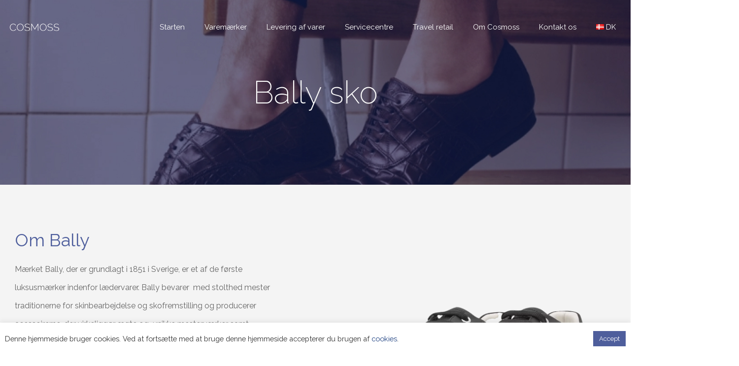

--- FILE ---
content_type: text/html; charset=UTF-8
request_url: https://cosmoss.lv/dk/bally-sko-engros-danmark/
body_size: 58346
content:
<!DOCTYPE html>
<html dir="ltr" lang="da-DK" prefix="og: https://ogp.me/ns#" class="no-js" itemscope itemtype="https://schema.org/WebPage">

<head>

<meta charset="UTF-8" />
<script type="text/javascript">
var gform;gform||(document.addEventListener("gform_main_scripts_loaded",function(){gform.scriptsLoaded=!0}),window.addEventListener("DOMContentLoaded",function(){gform.domLoaded=!0}),gform={domLoaded:!1,scriptsLoaded:!1,initializeOnLoaded:function(o){gform.domLoaded&&gform.scriptsLoaded?o():!gform.domLoaded&&gform.scriptsLoaded?window.addEventListener("DOMContentLoaded",o):document.addEventListener("gform_main_scripts_loaded",o)},hooks:{action:{},filter:{}},addAction:function(o,n,r,t){gform.addHook("action",o,n,r,t)},addFilter:function(o,n,r,t){gform.addHook("filter",o,n,r,t)},doAction:function(o){gform.doHook("action",o,arguments)},applyFilters:function(o){return gform.doHook("filter",o,arguments)},removeAction:function(o,n){gform.removeHook("action",o,n)},removeFilter:function(o,n,r){gform.removeHook("filter",o,n,r)},addHook:function(o,n,r,t,i){null==gform.hooks[o][n]&&(gform.hooks[o][n]=[]);var e=gform.hooks[o][n];null==i&&(i=n+"_"+e.length),gform.hooks[o][n].push({tag:i,callable:r,priority:t=null==t?10:t})},doHook:function(n,o,r){var t;if(r=Array.prototype.slice.call(r,1),null!=gform.hooks[n][o]&&((o=gform.hooks[n][o]).sort(function(o,n){return o.priority-n.priority}),o.forEach(function(o){"function"!=typeof(t=o.callable)&&(t=window[t]),"action"==n?t.apply(null,r):r[0]=t.apply(null,r)})),"filter"==n)return r[0]},removeHook:function(o,n,t,i){var r;null!=gform.hooks[o][n]&&(r=(r=gform.hooks[o][n]).filter(function(o,n,r){return!!(null!=i&&i!=o.tag||null!=t&&t!=o.priority)}),gform.hooks[o][n]=r)}});
</script>

<title>Bally Sko - Officiel distributør i Danmark | Cosmoss</title>

		<!-- All in One SEO 4.4.9.2 - aioseo.com -->
		<meta name="description" content="Ved at kombinere traditionelt schweizisk håndværk med moderne innovation er Bally-mærket genkendeligt på sine røde og hvide striber og metaludsmykninger." />
		<meta name="robots" content="max-image-preview:large" />
		<link rel="canonical" href="https://cosmoss.lv/dk/bally-sko-engros-danmark/" />
		<meta name="generator" content="All in One SEO (AIOSEO) 4.4.9.2" />
		<meta property="og:locale" content="da_DK" />
		<meta property="og:site_name" content="Cosm -" />
		<meta property="og:type" content="article" />
		<meta property="og:title" content="Bally Sko - Officiel distributør i Danmark | Cosmoss" />
		<meta property="og:description" content="Ved at kombinere traditionelt schweizisk håndværk med moderne innovation er Bally-mærket genkendeligt på sine røde og hvide striber og metaludsmykninger." />
		<meta property="og:url" content="https://cosmoss.lv/dk/bally-sko-engros-danmark/" />
		<meta property="article:published_time" content="2021-12-07T12:38:47+00:00" />
		<meta property="article:modified_time" content="2024-10-01T13:30:10+00:00" />
		<meta name="twitter:card" content="summary_large_image" />
		<meta name="twitter:title" content="Bally Sko - Officiel distributør i Danmark | Cosmoss" />
		<meta name="twitter:description" content="Ved at kombinere traditionelt schweizisk håndværk med moderne innovation er Bally-mærket genkendeligt på sine røde og hvide striber og metaludsmykninger." />
		<script type="application/ld+json" class="aioseo-schema">
			{"@context":"https:\/\/schema.org","@graph":[{"@type":"BreadcrumbList","@id":"https:\/\/cosmoss.lv\/dk\/bally-sko-engros-danmark\/#breadcrumblist","itemListElement":[{"@type":"ListItem","@id":"https:\/\/cosmoss.lv\/#listItem","position":1,"name":"Home","item":"https:\/\/cosmoss.lv\/","nextItem":"https:\/\/cosmoss.lv\/dk\/bally-sko-engros-danmark\/#listItem"},{"@type":"ListItem","@id":"https:\/\/cosmoss.lv\/dk\/bally-sko-engros-danmark\/#listItem","position":2,"name":"Bally","previousItem":"https:\/\/cosmoss.lv\/#listItem"}]},{"@type":"Organization","@id":"https:\/\/cosmoss.lv\/#organization","name":"Cosm","url":"https:\/\/cosmoss.lv\/"},{"@type":"WebPage","@id":"https:\/\/cosmoss.lv\/dk\/bally-sko-engros-danmark\/#webpage","url":"https:\/\/cosmoss.lv\/dk\/bally-sko-engros-danmark\/","name":"Bally Sko - Officiel distribut\u00f8r i Danmark | Cosmoss","description":"Ved at kombinere traditionelt schweizisk h\u00e5ndv\u00e6rk med moderne innovation er Bally-m\u00e6rket genkendeligt p\u00e5 sine r\u00f8de og hvide striber og metaludsmykninger.","inLanguage":"da-DK","isPartOf":{"@id":"https:\/\/cosmoss.lv\/#website"},"breadcrumb":{"@id":"https:\/\/cosmoss.lv\/dk\/bally-sko-engros-danmark\/#breadcrumblist"},"datePublished":"2021-12-07T12:38:47+00:00","dateModified":"2024-10-01T13:30:10+00:00"},{"@type":"WebSite","@id":"https:\/\/cosmoss.lv\/#website","url":"https:\/\/cosmoss.lv\/","name":"COSMOSS","inLanguage":"da-DK","publisher":{"@id":"https:\/\/cosmoss.lv\/#organization"}}]}
		</script>
		<!-- All in One SEO -->

<link rel="alternate" href="https://cosmoss.lv/lt/bally-avalynes-didmenine-prekyba-lietuva/" hreflang="lt" />
<link rel="alternate" href="https://cosmoss.lv/ee/bally-jalatsid-hulgimuuk-eesti/" hreflang="et" />
<link rel="alternate" href="https://cosmoss.lv/no/bally-sko-engros-norge/" hreflang="nn" />
<link rel="alternate" href="https://cosmoss.lv/pl/bally/" hreflang="pl" />
<link rel="alternate" href="https://cosmoss.lv/se/bally-vaskor-och-planbocker-grossist-sverige/" hreflang="sv" />
<link rel="alternate" href="https://cosmoss.lv/fi/bally-kengat-tukkukauppa-suomi/" hreflang="fi" />
<link rel="alternate" href="https://cosmoss.lv/dk/bally-sko-engros-danmark/" hreflang="da" />
<link rel="alternate" href="https://cosmoss.lv/bally-shoes-wholesale/" hreflang="en" />
<link rel="alternate" href="https://cosmoss.lv/lv/bally-apavu-vairumtirgotajs-latvija/" hreflang="lv" />
<meta name="format-detection" content="telephone=no">
<meta name="viewport" content="width=device-width, initial-scale=1, maximum-scale=1" />
<link rel='dns-prefetch' href='//fonts.googleapis.com' />
<link href='https://fonts.gstatic.com' crossorigin rel='preconnect' />
<link rel="alternate" type="application/rss+xml" title="Cosm &raquo; Feed" href="https://cosmoss.lv/dk/feed/" />
<style type="text/css">
img.wp-smiley,
img.emoji {
	display: inline !important;
	border: none !important;
	box-shadow: none !important;
	height: 1em !important;
	width: 1em !important;
	margin: 0 0.07em !important;
	vertical-align: -0.1em !important;
	background: none !important;
	padding: 0 !important;
}
</style>
	<link rel='stylesheet' id='wp-block-library-css' href='https://cosmoss.lv/wp-includes/css/dist/block-library/style.min.css?ver=1650f8f9e789dc16237e8d90b504e08a' type='text/css' media='all' />
<style id='classic-theme-styles-inline-css' type='text/css'>
/*! This file is auto-generated */
.wp-block-button__link{color:#fff;background-color:#32373c;border-radius:9999px;box-shadow:none;text-decoration:none;padding:calc(.667em + 2px) calc(1.333em + 2px);font-size:1.125em}.wp-block-file__button{background:#32373c;color:#fff;text-decoration:none}
</style>
<style id='global-styles-inline-css' type='text/css'>
body{--wp--preset--color--black: #000000;--wp--preset--color--cyan-bluish-gray: #abb8c3;--wp--preset--color--white: #ffffff;--wp--preset--color--pale-pink: #f78da7;--wp--preset--color--vivid-red: #cf2e2e;--wp--preset--color--luminous-vivid-orange: #ff6900;--wp--preset--color--luminous-vivid-amber: #fcb900;--wp--preset--color--light-green-cyan: #7bdcb5;--wp--preset--color--vivid-green-cyan: #00d084;--wp--preset--color--pale-cyan-blue: #8ed1fc;--wp--preset--color--vivid-cyan-blue: #0693e3;--wp--preset--color--vivid-purple: #9b51e0;--wp--preset--gradient--vivid-cyan-blue-to-vivid-purple: linear-gradient(135deg,rgba(6,147,227,1) 0%,rgb(155,81,224) 100%);--wp--preset--gradient--light-green-cyan-to-vivid-green-cyan: linear-gradient(135deg,rgb(122,220,180) 0%,rgb(0,208,130) 100%);--wp--preset--gradient--luminous-vivid-amber-to-luminous-vivid-orange: linear-gradient(135deg,rgba(252,185,0,1) 0%,rgba(255,105,0,1) 100%);--wp--preset--gradient--luminous-vivid-orange-to-vivid-red: linear-gradient(135deg,rgba(255,105,0,1) 0%,rgb(207,46,46) 100%);--wp--preset--gradient--very-light-gray-to-cyan-bluish-gray: linear-gradient(135deg,rgb(238,238,238) 0%,rgb(169,184,195) 100%);--wp--preset--gradient--cool-to-warm-spectrum: linear-gradient(135deg,rgb(74,234,220) 0%,rgb(151,120,209) 20%,rgb(207,42,186) 40%,rgb(238,44,130) 60%,rgb(251,105,98) 80%,rgb(254,248,76) 100%);--wp--preset--gradient--blush-light-purple: linear-gradient(135deg,rgb(255,206,236) 0%,rgb(152,150,240) 100%);--wp--preset--gradient--blush-bordeaux: linear-gradient(135deg,rgb(254,205,165) 0%,rgb(254,45,45) 50%,rgb(107,0,62) 100%);--wp--preset--gradient--luminous-dusk: linear-gradient(135deg,rgb(255,203,112) 0%,rgb(199,81,192) 50%,rgb(65,88,208) 100%);--wp--preset--gradient--pale-ocean: linear-gradient(135deg,rgb(255,245,203) 0%,rgb(182,227,212) 50%,rgb(51,167,181) 100%);--wp--preset--gradient--electric-grass: linear-gradient(135deg,rgb(202,248,128) 0%,rgb(113,206,126) 100%);--wp--preset--gradient--midnight: linear-gradient(135deg,rgb(2,3,129) 0%,rgb(40,116,252) 100%);--wp--preset--font-size--small: 13px;--wp--preset--font-size--medium: 20px;--wp--preset--font-size--large: 36px;--wp--preset--font-size--x-large: 42px;--wp--preset--spacing--20: 0.44rem;--wp--preset--spacing--30: 0.67rem;--wp--preset--spacing--40: 1rem;--wp--preset--spacing--50: 1.5rem;--wp--preset--spacing--60: 2.25rem;--wp--preset--spacing--70: 3.38rem;--wp--preset--spacing--80: 5.06rem;--wp--preset--shadow--natural: 6px 6px 9px rgba(0, 0, 0, 0.2);--wp--preset--shadow--deep: 12px 12px 50px rgba(0, 0, 0, 0.4);--wp--preset--shadow--sharp: 6px 6px 0px rgba(0, 0, 0, 0.2);--wp--preset--shadow--outlined: 6px 6px 0px -3px rgba(255, 255, 255, 1), 6px 6px rgba(0, 0, 0, 1);--wp--preset--shadow--crisp: 6px 6px 0px rgba(0, 0, 0, 1);}:where(.is-layout-flex){gap: 0.5em;}:where(.is-layout-grid){gap: 0.5em;}body .is-layout-flow > .alignleft{float: left;margin-inline-start: 0;margin-inline-end: 2em;}body .is-layout-flow > .alignright{float: right;margin-inline-start: 2em;margin-inline-end: 0;}body .is-layout-flow > .aligncenter{margin-left: auto !important;margin-right: auto !important;}body .is-layout-constrained > .alignleft{float: left;margin-inline-start: 0;margin-inline-end: 2em;}body .is-layout-constrained > .alignright{float: right;margin-inline-start: 2em;margin-inline-end: 0;}body .is-layout-constrained > .aligncenter{margin-left: auto !important;margin-right: auto !important;}body .is-layout-constrained > :where(:not(.alignleft):not(.alignright):not(.alignfull)){max-width: var(--wp--style--global--content-size);margin-left: auto !important;margin-right: auto !important;}body .is-layout-constrained > .alignwide{max-width: var(--wp--style--global--wide-size);}body .is-layout-flex{display: flex;}body .is-layout-flex{flex-wrap: wrap;align-items: center;}body .is-layout-flex > *{margin: 0;}body .is-layout-grid{display: grid;}body .is-layout-grid > *{margin: 0;}:where(.wp-block-columns.is-layout-flex){gap: 2em;}:where(.wp-block-columns.is-layout-grid){gap: 2em;}:where(.wp-block-post-template.is-layout-flex){gap: 1.25em;}:where(.wp-block-post-template.is-layout-grid){gap: 1.25em;}.has-black-color{color: var(--wp--preset--color--black) !important;}.has-cyan-bluish-gray-color{color: var(--wp--preset--color--cyan-bluish-gray) !important;}.has-white-color{color: var(--wp--preset--color--white) !important;}.has-pale-pink-color{color: var(--wp--preset--color--pale-pink) !important;}.has-vivid-red-color{color: var(--wp--preset--color--vivid-red) !important;}.has-luminous-vivid-orange-color{color: var(--wp--preset--color--luminous-vivid-orange) !important;}.has-luminous-vivid-amber-color{color: var(--wp--preset--color--luminous-vivid-amber) !important;}.has-light-green-cyan-color{color: var(--wp--preset--color--light-green-cyan) !important;}.has-vivid-green-cyan-color{color: var(--wp--preset--color--vivid-green-cyan) !important;}.has-pale-cyan-blue-color{color: var(--wp--preset--color--pale-cyan-blue) !important;}.has-vivid-cyan-blue-color{color: var(--wp--preset--color--vivid-cyan-blue) !important;}.has-vivid-purple-color{color: var(--wp--preset--color--vivid-purple) !important;}.has-black-background-color{background-color: var(--wp--preset--color--black) !important;}.has-cyan-bluish-gray-background-color{background-color: var(--wp--preset--color--cyan-bluish-gray) !important;}.has-white-background-color{background-color: var(--wp--preset--color--white) !important;}.has-pale-pink-background-color{background-color: var(--wp--preset--color--pale-pink) !important;}.has-vivid-red-background-color{background-color: var(--wp--preset--color--vivid-red) !important;}.has-luminous-vivid-orange-background-color{background-color: var(--wp--preset--color--luminous-vivid-orange) !important;}.has-luminous-vivid-amber-background-color{background-color: var(--wp--preset--color--luminous-vivid-amber) !important;}.has-light-green-cyan-background-color{background-color: var(--wp--preset--color--light-green-cyan) !important;}.has-vivid-green-cyan-background-color{background-color: var(--wp--preset--color--vivid-green-cyan) !important;}.has-pale-cyan-blue-background-color{background-color: var(--wp--preset--color--pale-cyan-blue) !important;}.has-vivid-cyan-blue-background-color{background-color: var(--wp--preset--color--vivid-cyan-blue) !important;}.has-vivid-purple-background-color{background-color: var(--wp--preset--color--vivid-purple) !important;}.has-black-border-color{border-color: var(--wp--preset--color--black) !important;}.has-cyan-bluish-gray-border-color{border-color: var(--wp--preset--color--cyan-bluish-gray) !important;}.has-white-border-color{border-color: var(--wp--preset--color--white) !important;}.has-pale-pink-border-color{border-color: var(--wp--preset--color--pale-pink) !important;}.has-vivid-red-border-color{border-color: var(--wp--preset--color--vivid-red) !important;}.has-luminous-vivid-orange-border-color{border-color: var(--wp--preset--color--luminous-vivid-orange) !important;}.has-luminous-vivid-amber-border-color{border-color: var(--wp--preset--color--luminous-vivid-amber) !important;}.has-light-green-cyan-border-color{border-color: var(--wp--preset--color--light-green-cyan) !important;}.has-vivid-green-cyan-border-color{border-color: var(--wp--preset--color--vivid-green-cyan) !important;}.has-pale-cyan-blue-border-color{border-color: var(--wp--preset--color--pale-cyan-blue) !important;}.has-vivid-cyan-blue-border-color{border-color: var(--wp--preset--color--vivid-cyan-blue) !important;}.has-vivid-purple-border-color{border-color: var(--wp--preset--color--vivid-purple) !important;}.has-vivid-cyan-blue-to-vivid-purple-gradient-background{background: var(--wp--preset--gradient--vivid-cyan-blue-to-vivid-purple) !important;}.has-light-green-cyan-to-vivid-green-cyan-gradient-background{background: var(--wp--preset--gradient--light-green-cyan-to-vivid-green-cyan) !important;}.has-luminous-vivid-amber-to-luminous-vivid-orange-gradient-background{background: var(--wp--preset--gradient--luminous-vivid-amber-to-luminous-vivid-orange) !important;}.has-luminous-vivid-orange-to-vivid-red-gradient-background{background: var(--wp--preset--gradient--luminous-vivid-orange-to-vivid-red) !important;}.has-very-light-gray-to-cyan-bluish-gray-gradient-background{background: var(--wp--preset--gradient--very-light-gray-to-cyan-bluish-gray) !important;}.has-cool-to-warm-spectrum-gradient-background{background: var(--wp--preset--gradient--cool-to-warm-spectrum) !important;}.has-blush-light-purple-gradient-background{background: var(--wp--preset--gradient--blush-light-purple) !important;}.has-blush-bordeaux-gradient-background{background: var(--wp--preset--gradient--blush-bordeaux) !important;}.has-luminous-dusk-gradient-background{background: var(--wp--preset--gradient--luminous-dusk) !important;}.has-pale-ocean-gradient-background{background: var(--wp--preset--gradient--pale-ocean) !important;}.has-electric-grass-gradient-background{background: var(--wp--preset--gradient--electric-grass) !important;}.has-midnight-gradient-background{background: var(--wp--preset--gradient--midnight) !important;}.has-small-font-size{font-size: var(--wp--preset--font-size--small) !important;}.has-medium-font-size{font-size: var(--wp--preset--font-size--medium) !important;}.has-large-font-size{font-size: var(--wp--preset--font-size--large) !important;}.has-x-large-font-size{font-size: var(--wp--preset--font-size--x-large) !important;}
.wp-block-navigation a:where(:not(.wp-element-button)){color: inherit;}
:where(.wp-block-post-template.is-layout-flex){gap: 1.25em;}:where(.wp-block-post-template.is-layout-grid){gap: 1.25em;}
:where(.wp-block-columns.is-layout-flex){gap: 2em;}:where(.wp-block-columns.is-layout-grid){gap: 2em;}
.wp-block-pullquote{font-size: 1.5em;line-height: 1.6;}
</style>
<link rel='stylesheet' id='cookie-law-info-css' href='https://cosmoss.lv/wp-content/plugins/cookie-law-info/legacy/public/css/cookie-law-info-public.css?ver=3.1.6' type='text/css' media='all' />
<link rel='stylesheet' id='cookie-law-info-gdpr-css' href='https://cosmoss.lv/wp-content/plugins/cookie-law-info/legacy/public/css/cookie-law-info-gdpr.css?ver=3.1.6' type='text/css' media='all' />
<link rel='stylesheet' id='mfn-be-css' href='https://cosmoss.lv/wp-content/themes/betheme/css/be.css?ver=27.2.9.3' type='text/css' media='all' />
<link rel='stylesheet' id='mfn-animations-css' href='https://cosmoss.lv/wp-content/themes/betheme/assets/animations/animations.min.css?ver=27.2.9.3' type='text/css' media='all' />
<link rel='stylesheet' id='mfn-font-awesome-css' href='https://cosmoss.lv/wp-content/themes/betheme/fonts/fontawesome/fontawesome.css?ver=27.2.9.3' type='text/css' media='all' />
<link rel='stylesheet' id='mfn-jplayer-css' href='https://cosmoss.lv/wp-content/themes/betheme/assets/jplayer/css/jplayer.blue.monday.min.css?ver=27.2.9.3' type='text/css' media='all' />
<link rel='stylesheet' id='mfn-responsive-css' href='https://cosmoss.lv/wp-content/themes/betheme/css/responsive.css?ver=27.2.9.3' type='text/css' media='all' />
<link rel='stylesheet' id='mfn-fonts-css' href='https://fonts.googleapis.com/css?family=Raleway%3A1%2C300%2C400%2C400italic%2C500%2C600%2C700%2C700italic%2C800&#038;display=swap&#038;ver=1650f8f9e789dc16237e8d90b504e08a' type='text/css' media='all' />
<link rel='stylesheet' id='elementor-icons-css' href='https://cosmoss.lv/wp-content/plugins/elementor/assets/lib/eicons/css/elementor-icons.min.css?ver=5.23.0' type='text/css' media='all' />
<link rel='stylesheet' id='elementor-frontend-css' href='https://cosmoss.lv/wp-content/plugins/elementor/assets/css/frontend.min.css?ver=3.17.3' type='text/css' media='all' />
<link rel='stylesheet' id='swiper-css' href='https://cosmoss.lv/wp-content/plugins/elementor/assets/lib/swiper/css/swiper.min.css?ver=5.3.6' type='text/css' media='all' />
<link rel='stylesheet' id='elementor-post-13-css' href='https://cosmoss.lv/wp-content/uploads/elementor/css/post-13.css?ver=1699539396' type='text/css' media='all' />
<link rel='stylesheet' id='font-awesome-5-all-css' href='https://cosmoss.lv/wp-content/plugins/elementor/assets/lib/font-awesome/css/all.min.css?ver=3.17.3' type='text/css' media='all' />
<link rel='stylesheet' id='font-awesome-4-shim-css' href='https://cosmoss.lv/wp-content/plugins/elementor/assets/lib/font-awesome/css/v4-shims.min.css?ver=3.17.3' type='text/css' media='all' />
<link rel='stylesheet' id='elementor-post-8206-css' href='https://cosmoss.lv/wp-content/uploads/elementor/css/post-8206.css?ver=1699688564' type='text/css' media='all' />
<style id='mfn-dynamic-inline-css' type='text/css'>
body:not(.template-slider) #Header_wrapper{background-image:url(https://cosmoss.lv/wp-content/uploads/2021/08/fashionable-dark-haired-girl-vintage-denim-skirt-playfully-posing-indoor-portrait-enthusiastic-brunette-lady-isolated-with-smile-1.png.webp);background-repeat:no-repeat;background-position:left top}
html{background-color:#ffffff}#Wrapper,#Content,.mfn-popup .mfn-popup-content,.mfn-off-canvas-sidebar .mfn-off-canvas-content-wrapper,.mfn-cart-holder,.mfn-header-login,#Top_bar .search_wrapper,#Top_bar .top_bar_right .mfn-live-search-box,.column_livesearch .mfn-live-search-wrapper,.column_livesearch .mfn-live-search-box{background-color:#ffffff}.layout-boxed.mfn-bebuilder-header.mfn-ui #Wrapper .mfn-only-sample-content{background-color:#ffffff}body:not(.template-slider) #Header{min-height:0px}body.header-below:not(.template-slider) #Header{padding-top:0px}#Footer .widgets_wrapper{padding:50px 0 40px}body,button,span.date_label,.timeline_items li h3 span,input[type="submit"],input[type="reset"],input[type="button"],input[type="date"],input[type="text"],input[type="password"],input[type="tel"],input[type="email"],textarea,select,.offer_li .title h3,.mfn-menu-item-megamenu{font-family:"Raleway",-apple-system,BlinkMacSystemFont,"Segoe UI",Roboto,Oxygen-Sans,Ubuntu,Cantarell,"Helvetica Neue",sans-serif}#menu > ul > li > a,a.action_button,#overlay-menu ul li a{font-family:"Raleway",-apple-system,BlinkMacSystemFont,"Segoe UI",Roboto,Oxygen-Sans,Ubuntu,Cantarell,"Helvetica Neue",sans-serif}#Subheader .title{font-family:"Raleway",-apple-system,BlinkMacSystemFont,"Segoe UI",Roboto,Oxygen-Sans,Ubuntu,Cantarell,"Helvetica Neue",sans-serif}h1,h2,h3,h4,.text-logo #logo{font-family:"Raleway",-apple-system,BlinkMacSystemFont,"Segoe UI",Roboto,Oxygen-Sans,Ubuntu,Cantarell,"Helvetica Neue",sans-serif}h5,h6{font-family:"Raleway",-apple-system,BlinkMacSystemFont,"Segoe UI",Roboto,Oxygen-Sans,Ubuntu,Cantarell,"Helvetica Neue",sans-serif}blockquote{font-family:"Raleway",-apple-system,BlinkMacSystemFont,"Segoe UI",Roboto,Oxygen-Sans,Ubuntu,Cantarell,"Helvetica Neue",sans-serif}.chart_box .chart .num,.counter .desc_wrapper .number-wrapper,.how_it_works .image .number,.pricing-box .plan-header .price,.quick_fact .number-wrapper,.woocommerce .product div.entry-summary .price{font-family:"Raleway",-apple-system,BlinkMacSystemFont,"Segoe UI",Roboto,Oxygen-Sans,Ubuntu,Cantarell,"Helvetica Neue",sans-serif}body,.mfn-menu-item-megamenu{font-size:16px;line-height:28px;font-weight:400;letter-spacing:0px}.big{font-size:16px;line-height:28px;font-weight:400;letter-spacing:0px}#menu > ul > li > a,a.action_button,#overlay-menu ul li a{font-size:15px;font-weight:400;letter-spacing:0px}#overlay-menu ul li a{line-height:22.5px}#Subheader .title{font-size:30px;line-height:35px;font-weight:400;letter-spacing:1px;font-style:italic}h1,.text-logo #logo{font-size:90px;line-height:90px;font-weight:800;letter-spacing:0px}h2{font-size:52px;line-height:58px;font-weight:700;letter-spacing:0px}h3,.woocommerce ul.products li.product h3,.woocommerce #customer_login h2{font-size:34px;line-height:42px;font-weight:700;letter-spacing:0px}h4,.woocommerce .woocommerce-order-details__title,.woocommerce .wc-bacs-bank-details-heading,.woocommerce .woocommerce-customer-details h2{font-size:21px;line-height:25px;font-weight:500;letter-spacing:0px}h5{font-size:15px;line-height:25px;font-weight:700;letter-spacing:0px}h6{font-size:70px;line-height:76px;font-weight:800;letter-spacing:0px}#Intro .intro-title{font-size:70px;line-height:70px;font-weight:400;letter-spacing:0px}@media only screen and (min-width:768px) and (max-width:959px){body,.mfn-menu-item-megamenu{font-size:14px;line-height:24px;font-weight:400;letter-spacing:0px}.big{font-size:14px;line-height:24px;font-weight:400;letter-spacing:0px}#menu > ul > li > a,a.action_button,#overlay-menu ul li a{font-size:13px;font-weight:400;letter-spacing:0px}#overlay-menu ul li a{line-height:19.5px}#Subheader .title{font-size:26px;line-height:30px;font-weight:400;letter-spacing:1px;font-style:italic}h1,.text-logo #logo{font-size:77px;line-height:77px;font-weight:800;letter-spacing:0px}h2{font-size:44px;line-height:49px;font-weight:700;letter-spacing:0px}h3,.woocommerce ul.products li.product h3,.woocommerce #customer_login h2{font-size:29px;line-height:36px;font-weight:700;letter-spacing:0px}h4,.woocommerce .woocommerce-order-details__title,.woocommerce .wc-bacs-bank-details-heading,.woocommerce .woocommerce-customer-details h2{font-size:18px;line-height:21px;font-weight:500;letter-spacing:0px}h5{font-size:13px;line-height:21px;font-weight:700;letter-spacing:0px}h6{font-size:60px;line-height:65px;font-weight:800;letter-spacing:0px}#Intro .intro-title{font-size:60px;line-height:60px;font-weight:400;letter-spacing:0px}blockquote{font-size:15px}.chart_box .chart .num{font-size:45px;line-height:45px}.counter .desc_wrapper .number-wrapper{font-size:45px;line-height:45px}.counter .desc_wrapper .title{font-size:14px;line-height:18px}.faq .question .title{font-size:14px}.fancy_heading .title{font-size:38px;line-height:38px}.offer .offer_li .desc_wrapper .title h3{font-size:32px;line-height:32px}.offer_thumb_ul li.offer_thumb_li .desc_wrapper .title h3{font-size:32px;line-height:32px}.pricing-box .plan-header h2{font-size:27px;line-height:27px}.pricing-box .plan-header .price > span{font-size:40px;line-height:40px}.pricing-box .plan-header .price sup.currency{font-size:18px;line-height:18px}.pricing-box .plan-header .price sup.period{font-size:14px;line-height:14px}.quick_fact .number-wrapper{font-size:80px;line-height:80px}.trailer_box .desc h2{font-size:27px;line-height:27px}.widget > h3{font-size:17px;line-height:20px}}@media only screen and (min-width:480px) and (max-width:767px){body,.mfn-menu-item-megamenu{font-size:13px;line-height:21px;font-weight:400;letter-spacing:0px}.big{font-size:13px;line-height:21px;font-weight:400;letter-spacing:0px}#menu > ul > li > a,a.action_button,#overlay-menu ul li a{font-size:13px;font-weight:400;letter-spacing:0px}#overlay-menu ul li a{line-height:19.5px}#Subheader .title{font-size:23px;line-height:26px;font-weight:400;letter-spacing:1px;font-style:italic}h1,.text-logo #logo{font-size:68px;line-height:68px;font-weight:800;letter-spacing:0px}h2{font-size:39px;line-height:44px;font-weight:700;letter-spacing:0px}h3,.woocommerce ul.products li.product h3,.woocommerce #customer_login h2{font-size:26px;line-height:32px;font-weight:700;letter-spacing:0px}h4,.woocommerce .woocommerce-order-details__title,.woocommerce .wc-bacs-bank-details-heading,.woocommerce .woocommerce-customer-details h2{font-size:16px;line-height:19px;font-weight:500;letter-spacing:0px}h5{font-size:13px;line-height:19px;font-weight:700;letter-spacing:0px}h6{font-size:53px;line-height:57px;font-weight:800;letter-spacing:0px}#Intro .intro-title{font-size:53px;line-height:53px;font-weight:400;letter-spacing:0px}blockquote{font-size:14px}.chart_box .chart .num{font-size:40px;line-height:40px}.counter .desc_wrapper .number-wrapper{font-size:40px;line-height:40px}.counter .desc_wrapper .title{font-size:13px;line-height:16px}.faq .question .title{font-size:13px}.fancy_heading .title{font-size:34px;line-height:34px}.offer .offer_li .desc_wrapper .title h3{font-size:28px;line-height:28px}.offer_thumb_ul li.offer_thumb_li .desc_wrapper .title h3{font-size:28px;line-height:28px}.pricing-box .plan-header h2{font-size:24px;line-height:24px}.pricing-box .plan-header .price > span{font-size:34px;line-height:34px}.pricing-box .plan-header .price sup.currency{font-size:16px;line-height:16px}.pricing-box .plan-header .price sup.period{font-size:13px;line-height:13px}.quick_fact .number-wrapper{font-size:70px;line-height:70px}.trailer_box .desc h2{font-size:24px;line-height:24px}.widget > h3{font-size:16px;line-height:19px}}@media only screen and (max-width:479px){body,.mfn-menu-item-megamenu{font-size:13px;line-height:19px;font-weight:400;letter-spacing:0px}.big{font-size:13px;line-height:19px;font-weight:400;letter-spacing:0px}#menu > ul > li > a,a.action_button,#overlay-menu ul li a{font-size:13px;font-weight:400;letter-spacing:0px}#overlay-menu ul li a{line-height:19.5px}#Subheader .title{font-size:18px;line-height:21px;font-weight:400;letter-spacing:1px;font-style:italic}h1,.text-logo #logo{font-size:54px;line-height:54px;font-weight:800;letter-spacing:0px}h2{font-size:31px;line-height:35px;font-weight:700;letter-spacing:0px}h3,.woocommerce ul.products li.product h3,.woocommerce #customer_login h2{font-size:20px;line-height:25px;font-weight:700;letter-spacing:0px}h4,.woocommerce .woocommerce-order-details__title,.woocommerce .wc-bacs-bank-details-heading,.woocommerce .woocommerce-customer-details h2{font-size:13px;line-height:19px;font-weight:500;letter-spacing:0px}h5{font-size:13px;line-height:19px;font-weight:700;letter-spacing:0px}h6{font-size:42px;line-height:46px;font-weight:800;letter-spacing:0px}#Intro .intro-title{font-size:42px;line-height:42px;font-weight:400;letter-spacing:0px}blockquote{font-size:13px}.chart_box .chart .num{font-size:35px;line-height:35px}.counter .desc_wrapper .number-wrapper{font-size:35px;line-height:35px}.counter .desc_wrapper .title{font-size:13px;line-height:26px}.faq .question .title{font-size:13px}.fancy_heading .title{font-size:30px;line-height:30px}.offer .offer_li .desc_wrapper .title h3{font-size:26px;line-height:26px}.offer_thumb_ul li.offer_thumb_li .desc_wrapper .title h3{font-size:26px;line-height:26px}.pricing-box .plan-header h2{font-size:21px;line-height:21px}.pricing-box .plan-header .price > span{font-size:32px;line-height:32px}.pricing-box .plan-header .price sup.currency{font-size:14px;line-height:14px}.pricing-box .plan-header .price sup.period{font-size:13px;line-height:13px}.quick_fact .number-wrapper{font-size:60px;line-height:60px}.trailer_box .desc h2{font-size:21px;line-height:21px}.widget > h3{font-size:15px;line-height:18px}}.with_aside .sidebar.columns{width:23%}.with_aside .sections_group{width:77%}.aside_both .sidebar.columns{width:18%}.aside_both .sidebar.sidebar-1{margin-left:-82%}.aside_both .sections_group{width:64%;margin-left:18%}@media only screen and (min-width:1240px){#Wrapper,.with_aside .content_wrapper{max-width:1080px}body.layout-boxed.mfn-header-scrolled .mfn-header-tmpl.mfn-sticky-layout-width{max-width:1080px;left:0;right:0;margin-left:auto;margin-right:auto}body.layout-boxed:not(.mfn-header-scrolled) .mfn-header-tmpl.mfn-header-layout-width,body.layout-boxed .mfn-header-tmpl.mfn-header-layout-width:not(.mfn-hasSticky){max-width:1080px;left:0;right:0;margin-left:auto;margin-right:auto}body.layout-boxed.mfn-bebuilder-header.mfn-ui .mfn-only-sample-content{max-width:1080px;margin-left:auto;margin-right:auto}.section_wrapper,.container{max-width:1060px}.layout-boxed.header-boxed #Top_bar.is-sticky{max-width:1080px}}@media only screen and (max-width:767px){.content_wrapper .section_wrapper,.container,.four.columns .widget-area{max-width:550px !important}}  .button-default .button,.button-flat .button,.button-round .button{background-color:#d18f4f;color:#242b2b}.button-stroke .button{border-color:#d18f4f;color:#242b2b}.button-stroke .button:hover{background-color:#d18f4f;color:#fff}.button-default .button_theme,.button-default button,.button-default input[type="button"],.button-default input[type="reset"],.button-default input[type="submit"],.button-flat .button_theme,.button-flat button,.button-flat input[type="button"],.button-flat input[type="reset"],.button-flat input[type="submit"],.button-round .button_theme,.button-round button,.button-round input[type="button"],.button-round input[type="reset"],.button-round input[type="submit"],.woocommerce #respond input#submit,.woocommerce a.button:not(.default),.woocommerce button.button,.woocommerce input.button,.woocommerce #respond input#submit:hover,.woocommerce a.button:hover,.woocommerce button.button:hover,.woocommerce input.button:hover{color:#242b2b}.button-default #respond input#submit.alt.disabled,.button-default #respond input#submit.alt.disabled:hover,.button-default #respond input#submit.alt:disabled,.button-default #respond input#submit.alt:disabled:hover,.button-default #respond input#submit.alt:disabled[disabled],.button-default #respond input#submit.alt:disabled[disabled]:hover,.button-default a.button.alt.disabled,.button-default a.button.alt.disabled:hover,.button-default a.button.alt:disabled,.button-default a.button.alt:disabled:hover,.button-default a.button.alt:disabled[disabled],.button-default a.button.alt:disabled[disabled]:hover,.button-default button.button.alt.disabled,.button-default button.button.alt.disabled:hover,.button-default button.button.alt:disabled,.button-default button.button.alt:disabled:hover,.button-default button.button.alt:disabled[disabled],.button-default button.button.alt:disabled[disabled]:hover,.button-default input.button.alt.disabled,.button-default input.button.alt.disabled:hover,.button-default input.button.alt:disabled,.button-default input.button.alt:disabled:hover,.button-default input.button.alt:disabled[disabled],.button-default input.button.alt:disabled[disabled]:hover,.button-default #respond input#submit.alt,.button-default a.button.alt,.button-default button.button.alt,.button-default input.button.alt,.button-default #respond input#submit.alt:hover,.button-default a.button.alt:hover,.button-default button.button.alt:hover,.button-default input.button.alt:hover,.button-flat #respond input#submit.alt.disabled,.button-flat #respond input#submit.alt.disabled:hover,.button-flat #respond input#submit.alt:disabled,.button-flat #respond input#submit.alt:disabled:hover,.button-flat #respond input#submit.alt:disabled[disabled],.button-flat #respond input#submit.alt:disabled[disabled]:hover,.button-flat a.button.alt.disabled,.button-flat a.button.alt.disabled:hover,.button-flat a.button.alt:disabled,.button-flat a.button.alt:disabled:hover,.button-flat a.button.alt:disabled[disabled],.button-flat a.button.alt:disabled[disabled]:hover,.button-flat button.button.alt.disabled,.button-flat button.button.alt.disabled:hover,.button-flat button.button.alt:disabled,.button-flat button.button.alt:disabled:hover,.button-flat button.button.alt:disabled[disabled],.button-flat button.button.alt:disabled[disabled]:hover,.button-flat input.button.alt.disabled,.button-flat input.button.alt.disabled:hover,.button-flat input.button.alt:disabled,.button-flat input.button.alt:disabled:hover,.button-flat input.button.alt:disabled[disabled],.button-flat input.button.alt:disabled[disabled]:hover,.button-flat #respond input#submit.alt,.button-flat a.button.alt,.button-flat button.button.alt,.button-flat input.button.alt,.button-flat #respond input#submit.alt:hover,.button-flat a.button.alt:hover,.button-flat button.button.alt:hover,.button-flat input.button.alt:hover,.button-round #respond input#submit.alt.disabled,.button-round #respond input#submit.alt.disabled:hover,.button-round #respond input#submit.alt:disabled,.button-round #respond input#submit.alt:disabled:hover,.button-round #respond input#submit.alt:disabled[disabled],.button-round #respond input#submit.alt:disabled[disabled]:hover,.button-round a.button.alt.disabled,.button-round a.button.alt.disabled:hover,.button-round a.button.alt:disabled,.button-round a.button.alt:disabled:hover,.button-round a.button.alt:disabled[disabled],.button-round a.button.alt:disabled[disabled]:hover,.button-round button.button.alt.disabled,.button-round button.button.alt.disabled:hover,.button-round button.button.alt:disabled,.button-round button.button.alt:disabled:hover,.button-round button.button.alt:disabled[disabled],.button-round button.button.alt:disabled[disabled]:hover,.button-round input.button.alt.disabled,.button-round input.button.alt.disabled:hover,.button-round input.button.alt:disabled,.button-round input.button.alt:disabled:hover,.button-round input.button.alt:disabled[disabled],.button-round input.button.alt:disabled[disabled]:hover,.button-round #respond input#submit.alt,.button-round a.button.alt,.button-round button.button.alt,.button-round input.button.alt,.button-round #respond input#submit.alt:hover,.button-round a.button.alt:hover,.button-round button.button.alt:hover,.button-round input.button.alt:hover{background-color:#1f4282;color:#242b2b}.button-stroke.woocommerce a.button:not(.default),.button-stroke .woocommerce a.button:not(.default),.button-stroke #respond input#submit.alt.disabled,.button-stroke #respond input#submit.alt.disabled:hover,.button-stroke #respond input#submit.alt:disabled,.button-stroke #respond input#submit.alt:disabled:hover,.button-stroke #respond input#submit.alt:disabled[disabled],.button-stroke #respond input#submit.alt:disabled[disabled]:hover,.button-stroke a.button.alt.disabled,.button-stroke a.button.alt.disabled:hover,.button-stroke a.button.alt:disabled,.button-stroke a.button.alt:disabled:hover,.button-stroke a.button.alt:disabled[disabled],.button-stroke a.button.alt:disabled[disabled]:hover,.button-stroke button.button.alt.disabled,.button-stroke button.button.alt.disabled:hover,.button-stroke button.button.alt:disabled,.button-stroke button.button.alt:disabled:hover,.button-stroke button.button.alt:disabled[disabled],.button-stroke button.button.alt:disabled[disabled]:hover,.button-stroke input.button.alt.disabled,.button-stroke input.button.alt.disabled:hover,.button-stroke input.button.alt:disabled,.button-stroke input.button.alt:disabled:hover,.button-stroke input.button.alt:disabled[disabled],.button-stroke input.button.alt:disabled[disabled]:hover,.button-stroke #respond input#submit.alt,.button-stroke a.button.alt,.button-stroke button.button.alt,.button-stroke input.button.alt{border-color:#1f4282;background:none;color:#1f4282}.button-stroke.woocommerce a.button:not(.default):hover,.button-stroke .woocommerce a.button:not(.default):hover,.button-stroke #respond input#submit.alt:hover,.button-stroke a.button.alt:hover,.button-stroke button.button.alt:hover,.button-stroke input.button.alt:hover,.button-stroke a.action_button:hover{background-color:#1f4282;color:#242b2b}.action_button,.action_button:hover{background-color:#f7f7f7;color:#747474}.button-stroke a.action_button{border-color:#f7f7f7}.footer_button{color:#65666C!important;background-color:transparent;box-shadow:none!important}.footer_button:after{display:none!important}.button-custom.woocommerce .button,.button-custom .button,.button-custom .action_button,.button-custom .footer_button,.button-custom button,.button-custom button.button,.button-custom input[type="button"],.button-custom input[type="reset"],.button-custom input[type="submit"],.button-custom .woocommerce #respond input#submit,.button-custom .woocommerce a.button,.button-custom .woocommerce button.button,.button-custom .woocommerce input.button,.button-custom:where(body:not(.woocommerce-block-theme-has-button-styles)) .woocommerce button.button:disabled[disabled]{font-family:Arial;font-size:14px;line-height:14px;font-weight:400;letter-spacing:0px;padding:12px 20px 12px 20px;border-width:0px;border-radius:0px}body.button-custom .button{color:#626262;background-color:#dbdddf;border-color:transparent}body.button-custom .button:hover{color:#626262;background-color:#d3d3d3;border-color:transparent}body .button-custom .button_theme,body.button-custom .button_theme,.button-custom button,.button-custom input[type="button"],.button-custom input[type="reset"],.button-custom input[type="submit"],.button-custom .woocommerce #respond input#submit,body.button-custom.woocommerce a.button:not(.default),.button-custom .woocommerce button.button,.button-custom .woocommerce input.button,.button-custom .woocommerce a.button_theme:not(.default){color:#ffffff;background-color:#0095eb;border-color:transparent;box-shadow:unset}body .button-custom .button_theme:hover,body.button-custom .button_theme:hover,.button-custom button:hover,.button-custom input[type="button"]:hover,.button-custom input[type="reset"]:hover,.button-custom input[type="submit"]:hover,.button-custom .woocommerce #respond input#submit:hover,body.button-custom.woocommerce a.button:not(.default):hover,.button-custom .woocommerce button.button:hover,.button-custom .woocommerce input.button:hover,.button-custom .woocommerce a.button_theme:not(.default):hover{color:#ffffff;background-color:#007cc3;border-color:transparent}body.button-custom .action_button{color:#626262;background-color:#dbdddf;border-color:transparent;box-shadow:unset}body.button-custom .action_button:hover{color:#626262;background-color:#d3d3d3;border-color:transparent}.button-custom #respond input#submit.alt.disabled,.button-custom #respond input#submit.alt.disabled:hover,.button-custom #respond input#submit.alt:disabled,.button-custom #respond input#submit.alt:disabled:hover,.button-custom #respond input#submit.alt:disabled[disabled],.button-custom #respond input#submit.alt:disabled[disabled]:hover,.button-custom a.button.alt.disabled,.button-custom a.button.alt.disabled:hover,.button-custom a.button.alt:disabled,.button-custom a.button.alt:disabled:hover,.button-custom a.button.alt:disabled[disabled],.button-custom a.button.alt:disabled[disabled]:hover,.button-custom button.button.alt.disabled,.button-custom button.button.alt.disabled:hover,.button-custom button.button.alt:disabled,.button-custom button.button.alt:disabled:hover,.button-custom button.button.alt:disabled[disabled],.button-custom button.button.alt:disabled[disabled]:hover,.button-custom input.button.alt.disabled,.button-custom input.button.alt.disabled:hover,.button-custom input.button.alt:disabled,.button-custom input.button.alt:disabled:hover,.button-custom input.button.alt:disabled[disabled],.button-custom input.button.alt:disabled[disabled]:hover,.button-custom #respond input#submit.alt,.button-custom a.button.alt,.button-custom button.button.alt,.button-custom input.button.alt{line-height:14px;padding:12px 20px 12px 20px;color:#ffffff;background-color:#0095eb;font-family:Arial;font-size:14px;font-weight:400;letter-spacing:0px;border-width:0px;border-radius:0px}.button-custom #respond input#submit.alt:hover,.button-custom a.button.alt:hover,.button-custom button.button.alt:hover,.button-custom input.button.alt:hover,.button-custom a.action_button:hover{color:#ffffff;background-color:#007cc3}#Top_bar #logo,.header-fixed #Top_bar #logo,.header-plain #Top_bar #logo,.header-transparent #Top_bar #logo{height:60px;line-height:60px;padding:25px 0}.logo-overflow #Top_bar:not(.is-sticky) .logo{height:110px}#Top_bar .menu > li > a{padding:25px 0}.menu-highlight:not(.header-creative) #Top_bar .menu > li > a{margin:30px 0}.header-plain:not(.menu-highlight) #Top_bar .menu > li > a span:not(.description){line-height:110px}.header-fixed #Top_bar .menu > li > a{padding:40px 0}@media only screen and (max-width:767px){.mobile-header-mini #Top_bar #logo{height:50px!important;line-height:50px!important;margin:5px 0}}#Top_bar #logo img.svg{width:100px}.image_frame,.wp-caption{border-width:0px}.alert{border-radius:0px}#Top_bar .top_bar_right .top-bar-right-input input{width:200px}.mfn-live-search-box .mfn-live-search-list{max-height:300px}input[type="date"],input[type="email"],input[type="number"],input[type="password"],input[type="search"],input[type="tel"],input[type="text"],input[type="url"],select,textarea,.woocommerce .quantity input.qty{border-width:0 0 2px 0;box-shadow:unset;resize:none}.select2-container--default .select2-selection--single,.select2-dropdown,.select2-container--default.select2-container--open .select2-selection--single{border-width:0 0 2px 0}#Side_slide{right:-250px;width:250px}#Side_slide.left{left:-250px}.blog-teaser li .desc-wrapper .desc{background-position-y:-1px}@media only screen and ( max-width:767px ){}@media only screen and (min-width:1240px){body:not(.header-simple) #Top_bar #menu{display:block!important}.tr-menu #Top_bar #menu{background:none!important}#Top_bar .menu > li > ul.mfn-megamenu > li{float:left}#Top_bar .menu > li > ul.mfn-megamenu > li.mfn-megamenu-cols-1{width:100%}#Top_bar .menu > li > ul.mfn-megamenu > li.mfn-megamenu-cols-2{width:50%}#Top_bar .menu > li > ul.mfn-megamenu > li.mfn-megamenu-cols-3{width:33.33%}#Top_bar .menu > li > ul.mfn-megamenu > li.mfn-megamenu-cols-4{width:25%}#Top_bar .menu > li > ul.mfn-megamenu > li.mfn-megamenu-cols-5{width:20%}#Top_bar .menu > li > ul.mfn-megamenu > li.mfn-megamenu-cols-6{width:16.66%}#Top_bar .menu > li > ul.mfn-megamenu > li > ul{display:block!important;position:inherit;left:auto;top:auto;border-width:0 1px 0 0}#Top_bar .menu > li > ul.mfn-megamenu > li:last-child > ul{border:0}#Top_bar .menu > li > ul.mfn-megamenu > li > ul li{width:auto}#Top_bar .menu > li > ul.mfn-megamenu a.mfn-megamenu-title{text-transform:uppercase;font-weight:400;background:none}#Top_bar .menu > li > ul.mfn-megamenu a .menu-arrow{display:none}.menuo-right #Top_bar .menu > li > ul.mfn-megamenu{left:0;width:98%!important;margin:0 1%;padding:20px 0}.menuo-right #Top_bar .menu > li > ul.mfn-megamenu-bg{box-sizing:border-box}#Top_bar .menu > li > ul.mfn-megamenu-bg{padding:20px 166px 20px 20px;background-repeat:no-repeat;background-position:right bottom}.rtl #Top_bar .menu > li > ul.mfn-megamenu-bg{padding-left:166px;padding-right:20px;background-position:left bottom}#Top_bar .menu > li > ul.mfn-megamenu-bg > li{background:none}#Top_bar .menu > li > ul.mfn-megamenu-bg > li a{border:none}#Top_bar .menu > li > ul.mfn-megamenu-bg > li > ul{background:none!important;-webkit-box-shadow:0 0 0 0;-moz-box-shadow:0 0 0 0;box-shadow:0 0 0 0}.mm-vertical #Top_bar .container{position:relative}.mm-vertical #Top_bar .top_bar_left{position:static}.mm-vertical #Top_bar .menu > li ul{box-shadow:0 0 0 0 transparent!important;background-image:none}.mm-vertical #Top_bar .menu > li > ul.mfn-megamenu{padding:20px 0}.mm-vertical.header-plain #Top_bar .menu > li > ul.mfn-megamenu{width:100%!important;margin:0}.mm-vertical #Top_bar .menu > li > ul.mfn-megamenu > li{display:table-cell;float:none!important;width:10%;padding:0 15px;border-right:1px solid rgba(0,0,0,0.05)}.mm-vertical #Top_bar .menu > li > ul.mfn-megamenu > li:last-child{border-right-width:0}.mm-vertical #Top_bar .menu > li > ul.mfn-megamenu > li.hide-border{border-right-width:0}.mm-vertical #Top_bar .menu > li > ul.mfn-megamenu > li a{border-bottom-width:0;padding:9px 15px;line-height:120%}.mm-vertical #Top_bar .menu > li > ul.mfn-megamenu a.mfn-megamenu-title{font-weight:700}.rtl .mm-vertical #Top_bar .menu > li > ul.mfn-megamenu > li:first-child{border-right-width:0}.rtl .mm-vertical #Top_bar .menu > li > ul.mfn-megamenu > li:last-child{border-right-width:1px}body.header-shop #Top_bar #menu{display:flex!important}.header-shop #Top_bar.is-sticky .top_bar_row_second{display:none}.header-plain:not(.menuo-right) #Header .top_bar_left{width:auto!important}.header-stack.header-center #Top_bar #menu{display:inline-block!important}.header-simple #Top_bar #menu{display:none;height:auto;width:300px;bottom:auto;top:100%;right:1px;position:absolute;margin:0}.header-simple #Header a.responsive-menu-toggle{display:block;right:10px}.header-simple #Top_bar #menu > ul{width:100%;float:left}.header-simple #Top_bar #menu ul li{width:100%;padding-bottom:0;border-right:0;position:relative}.header-simple #Top_bar #menu ul li a{padding:0 20px;margin:0;display:block;height:auto;line-height:normal;border:none}.header-simple #Top_bar #menu ul li a:not(.menu-toggle):after{display:none}.header-simple #Top_bar #menu ul li a span{border:none;line-height:44px;display:inline;padding:0}.header-simple #Top_bar #menu ul li.submenu .menu-toggle{display:block;position:absolute;right:0;top:0;width:44px;height:44px;line-height:44px;font-size:30px;font-weight:300;text-align:center;cursor:pointer;color:#444;opacity:0.33;transform:unset}.header-simple #Top_bar #menu ul li.submenu .menu-toggle:after{content:"+";position:static}.header-simple #Top_bar #menu ul li.hover > .menu-toggle:after{content:"-"}.header-simple #Top_bar #menu ul li.hover a{border-bottom:0}.header-simple #Top_bar #menu ul.mfn-megamenu li .menu-toggle{display:none}.header-simple #Top_bar #menu ul li ul{position:relative!important;left:0!important;top:0;padding:0;margin:0!important;width:auto!important;background-image:none}.header-simple #Top_bar #menu ul li ul li{width:100%!important;display:block;padding:0}.header-simple #Top_bar #menu ul li ul li a{padding:0 20px 0 30px}.header-simple #Top_bar #menu ul li ul li a .menu-arrow{display:none}.header-simple #Top_bar #menu ul li ul li a span{padding:0}.header-simple #Top_bar #menu ul li ul li a span:after{display:none!important}.header-simple #Top_bar .menu > li > ul.mfn-megamenu a.mfn-megamenu-title{text-transform:uppercase;font-weight:400}.header-simple #Top_bar .menu > li > ul.mfn-megamenu > li > ul{display:block!important;position:inherit;left:auto;top:auto}.header-simple #Top_bar #menu ul li ul li ul{border-left:0!important;padding:0;top:0}.header-simple #Top_bar #menu ul li ul li ul li a{padding:0 20px 0 40px}.rtl.header-simple #Top_bar #menu{left:1px;right:auto}.rtl.header-simple #Top_bar a.responsive-menu-toggle{left:10px;right:auto}.rtl.header-simple #Top_bar #menu ul li.submenu .menu-toggle{left:0;right:auto}.rtl.header-simple #Top_bar #menu ul li ul{left:auto!important;right:0!important}.rtl.header-simple #Top_bar #menu ul li ul li a{padding:0 30px 0 20px}.rtl.header-simple #Top_bar #menu ul li ul li ul li a{padding:0 40px 0 20px}.menu-highlight #Top_bar .menu > li{margin:0 2px}.menu-highlight:not(.header-creative) #Top_bar .menu > li > a{padding:0;-webkit-border-radius:5px;border-radius:5px}.menu-highlight #Top_bar .menu > li > a:after{display:none}.menu-highlight #Top_bar .menu > li > a span:not(.description){line-height:50px}.menu-highlight #Top_bar .menu > li > a span.description{display:none}.menu-highlight.header-stack #Top_bar .menu > li > a{margin:10px 0!important}.menu-highlight.header-stack #Top_bar .menu > li > a span:not(.description){line-height:40px}.menu-highlight.header-simple #Top_bar #menu ul li,.menu-highlight.header-creative #Top_bar #menu ul li{margin:0}.menu-highlight.header-simple #Top_bar #menu ul li > a,.menu-highlight.header-creative #Top_bar #menu ul li > a{-webkit-border-radius:0;border-radius:0}.menu-highlight:not(.header-fixed):not(.header-simple) #Top_bar.is-sticky .menu > li > a{margin:10px 0!important;padding:5px 0!important}.menu-highlight:not(.header-fixed):not(.header-simple) #Top_bar.is-sticky .menu > li > a span{line-height:30px!important}.header-modern.menu-highlight.menuo-right .menu_wrapper{margin-right:20px}.menu-line-below #Top_bar .menu > li > a:not(.menu-toggle):after{top:auto;bottom:-4px}.menu-line-below #Top_bar.is-sticky .menu > li > a:not(.menu-toggle):after{top:auto;bottom:-4px}.menu-line-below-80 #Top_bar:not(.is-sticky) .menu > li > a:not(.menu-toggle):after{height:4px;left:10%;top:50%;margin-top:20px;width:80%}.menu-line-below-80-1 #Top_bar:not(.is-sticky) .menu > li > a:not(.menu-toggle):after{height:1px;left:10%;top:50%;margin-top:20px;width:80%}.menu-link-color #Top_bar .menu > li > a:not(.menu-toggle):after{display:none!important}.menu-arrow-top #Top_bar .menu > li > a:after{background:none repeat scroll 0 0 rgba(0,0,0,0)!important;border-color:#ccc transparent transparent;border-style:solid;border-width:7px 7px 0;display:block;height:0;left:50%;margin-left:-7px;top:0!important;width:0}.menu-arrow-top #Top_bar.is-sticky .menu > li > a:after{top:0!important}.menu-arrow-bottom #Top_bar .menu > li > a:after{background:none!important;border-color:transparent transparent #ccc;border-style:solid;border-width:0 7px 7px;display:block;height:0;left:50%;margin-left:-7px;top:auto;bottom:0;width:0}.menu-arrow-bottom #Top_bar.is-sticky .menu > li > a:after{top:auto;bottom:0}.menuo-no-borders #Top_bar .menu > li > a span{border-width:0!important}.menuo-no-borders #Header_creative #Top_bar .menu > li > a span{border-bottom-width:0}.menuo-no-borders.header-plain #Top_bar a#header_cart,.menuo-no-borders.header-plain #Top_bar a#search_button,.menuo-no-borders.header-plain #Top_bar .wpml-languages,.menuo-no-borders.header-plain #Top_bar a.action_button{border-width:0}.menuo-right #Top_bar .menu_wrapper{float:right}.menuo-right.header-stack:not(.header-center) #Top_bar .menu_wrapper{margin-right:150px}body.header-creative{padding-left:50px}body.header-creative.header-open{padding-left:250px}body.error404,body.under-construction,body.template-blank,body.under-construction.header-rtl.header-creative.header-open{padding-left:0!important;padding-right:0!important}.header-creative.footer-fixed #Footer,.header-creative.footer-sliding #Footer,.header-creative.footer-stick #Footer.is-sticky{box-sizing:border-box;padding-left:50px}.header-open.footer-fixed #Footer,.header-open.footer-sliding #Footer,.header-creative.footer-stick #Footer.is-sticky{padding-left:250px}.header-rtl.header-creative.footer-fixed #Footer,.header-rtl.header-creative.footer-sliding #Footer,.header-rtl.header-creative.footer-stick #Footer.is-sticky{padding-left:0;padding-right:50px}.header-rtl.header-open.footer-fixed #Footer,.header-rtl.header-open.footer-sliding #Footer,.header-rtl.header-creative.footer-stick #Footer.is-sticky{padding-right:250px}#Header_creative{background-color:#fff;position:fixed;width:250px;height:100%;left:-200px;top:0;z-index:9002;-webkit-box-shadow:2px 0 4px 2px rgba(0,0,0,.15);box-shadow:2px 0 4px 2px rgba(0,0,0,.15)}#Header_creative .container{width:100%}#Header_creative .creative-wrapper{opacity:0;margin-right:50px}#Header_creative a.creative-menu-toggle{display:block;width:34px;height:34px;line-height:34px;font-size:22px;text-align:center;position:absolute;top:10px;right:8px;border-radius:3px}.admin-bar #Header_creative a.creative-menu-toggle{top:42px}#Header_creative #Top_bar{position:static;width:100%}#Header_creative #Top_bar .top_bar_left{width:100%!important;float:none}#Header_creative #Top_bar .logo{float:none;text-align:center;margin:15px 0}#Header_creative #Top_bar #menu{background-color:transparent}#Header_creative #Top_bar .menu_wrapper{float:none;margin:0 0 30px}#Header_creative #Top_bar .menu > li{width:100%;float:none;position:relative}#Header_creative #Top_bar .menu > li > a{padding:0;text-align:center}#Header_creative #Top_bar .menu > li > a:after{display:none}#Header_creative #Top_bar .menu > li > a span{border-right:0;border-bottom-width:1px;line-height:38px}#Header_creative #Top_bar .menu li ul{left:100%;right:auto;top:0;box-shadow:2px 2px 2px 0 rgba(0,0,0,0.03);-webkit-box-shadow:2px 2px 2px 0 rgba(0,0,0,0.03)}#Header_creative #Top_bar .menu > li > ul.mfn-megamenu{margin:0;width:700px!important}#Header_creative #Top_bar .menu > li > ul.mfn-megamenu > li > ul{left:0}#Header_creative #Top_bar .menu li ul li a{padding-top:9px;padding-bottom:8px}#Header_creative #Top_bar .menu li ul li ul{top:0}#Header_creative #Top_bar .menu > li > a span.description{display:block;font-size:13px;line-height:28px!important;clear:both}.menuo-arrows #Top_bar .menu > li.submenu > a > span:after{content:unset!important}#Header_creative #Top_bar .top_bar_right{width:100%!important;float:left;height:auto;margin-bottom:35px;text-align:center;padding:0 20px;top:0;-webkit-box-sizing:border-box;-moz-box-sizing:border-box;box-sizing:border-box}#Header_creative #Top_bar .top_bar_right:before{content:none}#Header_creative #Top_bar .top_bar_right .top_bar_right_wrapper{flex-wrap:wrap;justify-content:center}#Header_creative #Top_bar .top_bar_right .top-bar-right-icon,#Header_creative #Top_bar .top_bar_right .wpml-languages,#Header_creative #Top_bar .top_bar_right .top-bar-right-button,#Header_creative #Top_bar .top_bar_right .top-bar-right-input{min-height:30px;margin:5px}#Header_creative #Top_bar .search_wrapper{left:100%;top:auto}#Header_creative #Top_bar .banner_wrapper{display:block;text-align:center}#Header_creative #Top_bar .banner_wrapper img{max-width:100%;height:auto;display:inline-block}#Header_creative #Action_bar{display:none;position:absolute;bottom:0;top:auto;clear:both;padding:0 20px;box-sizing:border-box}#Header_creative #Action_bar .contact_details{width:100%;text-align:center;margin-bottom:20px}#Header_creative #Action_bar .contact_details li{padding:0}#Header_creative #Action_bar .social{float:none;text-align:center;padding:5px 0 15px}#Header_creative #Action_bar .social li{margin-bottom:2px}#Header_creative #Action_bar .social-menu{float:none;text-align:center}#Header_creative #Action_bar .social-menu li{border-color:rgba(0,0,0,.1)}#Header_creative .social li a{color:rgba(0,0,0,.5)}#Header_creative .social li a:hover{color:#000}#Header_creative .creative-social{position:absolute;bottom:10px;right:0;width:50px}#Header_creative .creative-social li{display:block;float:none;width:100%;text-align:center;margin-bottom:5px}.header-creative .fixed-nav.fixed-nav-prev{margin-left:50px}.header-creative.header-open .fixed-nav.fixed-nav-prev{margin-left:250px}.menuo-last #Header_creative #Top_bar .menu li.last ul{top:auto;bottom:0}.header-open #Header_creative{left:0}.header-open #Header_creative .creative-wrapper{opacity:1;margin:0!important}.header-open #Header_creative .creative-menu-toggle,.header-open #Header_creative .creative-social{display:none}.header-open #Header_creative #Action_bar{display:block}body.header-rtl.header-creative{padding-left:0;padding-right:50px}.header-rtl #Header_creative{left:auto;right:-200px}.header-rtl #Header_creative .creative-wrapper{margin-left:50px;margin-right:0}.header-rtl #Header_creative a.creative-menu-toggle{left:8px;right:auto}.header-rtl #Header_creative .creative-social{left:0;right:auto}.header-rtl #Footer #back_to_top.sticky{right:125px}.header-rtl #popup_contact{right:70px}.header-rtl #Header_creative #Top_bar .menu li ul{left:auto;right:100%}.header-rtl #Header_creative #Top_bar .search_wrapper{left:auto;right:100%}.header-rtl .fixed-nav.fixed-nav-prev{margin-left:0!important}.header-rtl .fixed-nav.fixed-nav-next{margin-right:50px}body.header-rtl.header-creative.header-open{padding-left:0;padding-right:250px!important}.header-rtl.header-open #Header_creative{left:auto;right:0}.header-rtl.header-open #Footer #back_to_top.sticky{right:325px}.header-rtl.header-open #popup_contact{right:270px}.header-rtl.header-open .fixed-nav.fixed-nav-next{margin-right:250px}#Header_creative.active{left:-1px}.header-rtl #Header_creative.active{left:auto;right:-1px}#Header_creative.active .creative-wrapper{opacity:1;margin:0}.header-creative .vc_row[data-vc-full-width]{padding-left:50px}.header-creative.header-open .vc_row[data-vc-full-width]{padding-left:250px}.header-open .vc_parallax .vc_parallax-inner{left:auto;width:calc(100% - 250px)}.header-open.header-rtl .vc_parallax .vc_parallax-inner{left:0;right:auto}#Header_creative.scroll{height:100%;overflow-y:auto}#Header_creative.scroll:not(.dropdown) .menu li ul{display:none!important}#Header_creative.scroll #Action_bar{position:static}#Header_creative.dropdown{outline:none}#Header_creative.dropdown #Top_bar .menu_wrapper{float:left;width:100%}#Header_creative.dropdown #Top_bar #menu ul li{position:relative;float:left}#Header_creative.dropdown #Top_bar #menu ul li a:not(.menu-toggle):after{display:none}#Header_creative.dropdown #Top_bar #menu ul li a span{line-height:38px;padding:0}#Header_creative.dropdown #Top_bar #menu ul li.submenu .menu-toggle{display:block;position:absolute;right:0;top:0;width:38px;height:38px;line-height:38px;font-size:26px;font-weight:300;text-align:center;cursor:pointer;color:#444;opacity:0.33;z-index:203}#Header_creative.dropdown #Top_bar #menu ul li.submenu .menu-toggle:after{content:"+";position:static}#Header_creative.dropdown #Top_bar #menu ul li.hover > .menu-toggle:after{content:"-"}#Header_creative.dropdown #Top_bar #menu ul.sub-menu li:not(:last-of-type) a{border-bottom:0}#Header_creative.dropdown #Top_bar #menu ul.mfn-megamenu li .menu-toggle{display:none}#Header_creative.dropdown #Top_bar #menu ul li ul{position:relative!important;left:0!important;top:0;padding:0;margin-left:0!important;width:auto!important;background-image:none}#Header_creative.dropdown #Top_bar #menu ul li ul li{width:100%!important}#Header_creative.dropdown #Top_bar #menu ul li ul li a{padding:0 10px;text-align:center}#Header_creative.dropdown #Top_bar #menu ul li ul li a .menu-arrow{display:none}#Header_creative.dropdown #Top_bar #menu ul li ul li a span{padding:0}#Header_creative.dropdown #Top_bar #menu ul li ul li a span:after{display:none!important}#Header_creative.dropdown #Top_bar .menu > li > ul.mfn-megamenu a.mfn-megamenu-title{text-transform:uppercase;font-weight:400}#Header_creative.dropdown #Top_bar .menu > li > ul.mfn-megamenu > li > ul{display:block!important;position:inherit;left:auto;top:auto}#Header_creative.dropdown #Top_bar #menu ul li ul li ul{border-left:0!important;padding:0;top:0}#Header_creative{transition:left .5s ease-in-out,right .5s ease-in-out}#Header_creative .creative-wrapper{transition:opacity .5s ease-in-out,margin 0s ease-in-out .5s}#Header_creative.active .creative-wrapper{transition:opacity .5s ease-in-out,margin 0s ease-in-out}}@media only screen and (min-width:768px){#Top_bar.is-sticky{position:fixed!important;width:100%;left:0;top:-60px;height:60px;z-index:701;background:#fff;opacity:.97;-webkit-box-shadow:0 2px 5px 0 rgba(0,0,0,0.1);-moz-box-shadow:0 2px 5px 0 rgba(0,0,0,0.1);box-shadow:0 2px 5px 0 rgba(0,0,0,0.1)}.layout-boxed.header-boxed #Top_bar.is-sticky{left:50%;-webkit-transform:translateX(-50%);transform:translateX(-50%)}#Top_bar.is-sticky .top_bar_left,#Top_bar.is-sticky .top_bar_right,#Top_bar.is-sticky .top_bar_right:before{background:none;box-shadow:unset}#Top_bar.is-sticky .logo{width:auto;margin:0 30px 0 20px;padding:0}#Top_bar.is-sticky #logo,#Top_bar.is-sticky .custom-logo-link{padding:5px 0!important;height:50px!important;line-height:50px!important}.logo-no-sticky-padding #Top_bar.is-sticky #logo{height:60px!important;line-height:60px!important}#Top_bar.is-sticky #logo img.logo-main{display:none}#Top_bar.is-sticky #logo img.logo-sticky{display:inline;max-height:35px}.logo-sticky-width-auto #Top_bar.is-sticky #logo img.logo-sticky{width:auto}#Top_bar.is-sticky .menu_wrapper{clear:none}#Top_bar.is-sticky .menu_wrapper .menu > li > a{padding:15px 0}#Top_bar.is-sticky .menu > li > a,#Top_bar.is-sticky .menu > li > a span{line-height:30px}#Top_bar.is-sticky .menu > li > a:after{top:auto;bottom:-4px}#Top_bar.is-sticky .menu > li > a span.description{display:none}#Top_bar.is-sticky .secondary_menu_wrapper,#Top_bar.is-sticky .banner_wrapper{display:none}.header-overlay #Top_bar.is-sticky{display:none}.sticky-dark #Top_bar.is-sticky,.sticky-dark #Top_bar.is-sticky #menu{background:rgba(0,0,0,.8)}.sticky-dark #Top_bar.is-sticky .menu > li:not(.current-menu-item) > a{color:#fff}.sticky-dark #Top_bar.is-sticky .top_bar_right .top-bar-right-icon{color:rgba(255,255,255,.9)}.sticky-dark #Top_bar.is-sticky .top_bar_right .top-bar-right-icon svg .path{stroke:rgba(255,255,255,.9)}.sticky-dark #Top_bar.is-sticky .wpml-languages a.active,.sticky-dark #Top_bar.is-sticky .wpml-languages ul.wpml-lang-dropdown{background:rgba(0,0,0,0.1);border-color:rgba(0,0,0,0.1)}.sticky-white #Top_bar.is-sticky,.sticky-white #Top_bar.is-sticky #menu{background:rgba(255,255,255,.8)}.sticky-white #Top_bar.is-sticky .menu > li:not(.current-menu-item) > a{color:#222}.sticky-white #Top_bar.is-sticky .top_bar_right .top-bar-right-icon{color:rgba(0,0,0,.8)}.sticky-white #Top_bar.is-sticky .top_bar_right .top-bar-right-icon svg .path{stroke:rgba(0,0,0,.8)}.sticky-white #Top_bar.is-sticky .wpml-languages a.active,.sticky-white #Top_bar.is-sticky .wpml-languages ul.wpml-lang-dropdown{background:rgba(255,255,255,0.1);border-color:rgba(0,0,0,0.1)}}@media only screen and (max-width:1239px){#Top_bar #menu{display:none;height:auto;width:300px;bottom:auto;top:100%;right:1px;position:absolute;margin:0}#Top_bar a.responsive-menu-toggle{display:block}#Top_bar #menu > ul{width:100%;float:left}#Top_bar #menu ul li{width:100%;padding-bottom:0;border-right:0;position:relative}#Top_bar #menu ul li a{padding:0 25px;margin:0;display:block;height:auto;line-height:normal;border:none}#Top_bar #menu ul li a:not(.menu-toggle):after{display:none}#Top_bar #menu ul li a span{border:none;line-height:44px;display:inline;padding:0}#Top_bar #menu ul li a span.description{margin:0 0 0 5px}#Top_bar #menu ul li.submenu .menu-toggle{display:block;position:absolute;right:15px;top:0;width:44px;height:44px;line-height:44px;font-size:30px;font-weight:300;text-align:center;cursor:pointer;color:#444;opacity:0.33;transform:unset}#Top_bar #menu ul li.submenu .menu-toggle:after{content:"+";position:static}#Top_bar #menu ul li.hover > .menu-toggle:after{content:"-"}#Top_bar #menu ul li.hover a{border-bottom:0}#Top_bar #menu ul li a span:after{display:none!important}#Top_bar #menu ul.mfn-megamenu li .menu-toggle{display:none}.menuo-arrows.keyboard-support #Top_bar .menu > li.submenu > a:not(.menu-toggle):after,.menuo-arrows:not(.keyboard-support) #Top_bar .menu > li.submenu > a:not(.menu-toggle)::after{display:none !important}#Top_bar #menu ul li ul{position:relative!important;left:0!important;top:0;padding:0;margin-left:0!important;width:auto!important;background-image:none!important;box-shadow:0 0 0 0 transparent!important;-webkit-box-shadow:0 0 0 0 transparent!important}#Top_bar #menu ul li ul li{width:100%!important}#Top_bar #menu ul li ul li a{padding:0 20px 0 35px}#Top_bar #menu ul li ul li a .menu-arrow{display:none}#Top_bar #menu ul li ul li a span{padding:0}#Top_bar #menu ul li ul li a span:after{display:none!important}#Top_bar .menu > li > ul.mfn-megamenu a.mfn-megamenu-title{text-transform:uppercase;font-weight:400}#Top_bar .menu > li > ul.mfn-megamenu > li > ul{display:block!important;position:inherit;left:auto;top:auto}#Top_bar #menu ul li ul li ul{border-left:0!important;padding:0;top:0}#Top_bar #menu ul li ul li ul li a{padding:0 20px 0 45px}#Header #menu > ul > li.current-menu-item > a,#Header #menu > ul > li.current_page_item > a,#Header #menu > ul > li.current-menu-parent > a,#Header #menu > ul > li.current-page-parent > a,#Header #menu > ul > li.current-menu-ancestor > a,#Header #menu > ul > li.current_page_ancestor > a{background:rgba(0,0,0,.02)}.rtl #Top_bar #menu{left:1px;right:auto}.rtl #Top_bar a.responsive-menu-toggle{left:20px;right:auto}.rtl #Top_bar #menu ul li.submenu .menu-toggle{left:15px;right:auto;border-left:none;border-right:1px solid #eee;transform:unset}.rtl #Top_bar #menu ul li ul{left:auto!important;right:0!important}.rtl #Top_bar #menu ul li ul li a{padding:0 30px 0 20px}.rtl #Top_bar #menu ul li ul li ul li a{padding:0 40px 0 20px}.header-stack .menu_wrapper a.responsive-menu-toggle{position:static!important;margin:11px 0!important}.header-stack .menu_wrapper #menu{left:0;right:auto}.rtl.header-stack #Top_bar #menu{left:auto;right:0}.admin-bar #Header_creative{top:32px}.header-creative.layout-boxed{padding-top:85px}.header-creative.layout-full-width #Wrapper{padding-top:60px}#Header_creative{position:fixed;width:100%;left:0!important;top:0;z-index:1001}#Header_creative .creative-wrapper{display:block!important;opacity:1!important}#Header_creative .creative-menu-toggle,#Header_creative .creative-social{display:none!important;opacity:1!important}#Header_creative #Top_bar{position:static;width:100%}#Header_creative #Top_bar .one{display:flex}#Header_creative #Top_bar #logo,#Header_creative #Top_bar .custom-logo-link{height:50px;line-height:50px;padding:5px 0}#Header_creative #Top_bar #logo img.logo-sticky{max-height:40px!important}#Header_creative #logo img.logo-main{display:none}#Header_creative #logo img.logo-sticky{display:inline-block}.logo-no-sticky-padding #Header_creative #Top_bar #logo{height:60px;line-height:60px;padding:0}.logo-no-sticky-padding #Header_creative #Top_bar #logo img.logo-sticky{max-height:60px!important}#Header_creative #Action_bar{display:none}#Header_creative #Top_bar .top_bar_right:before{content:none}#Header_creative.scroll{overflow:visible!important}}body{--mfn-clients-tiles-hover:#1f4282;--mfn-icon-box-icon:#1f4282;--mfn-sliding-box-bg:#1f4282;--mfn-woo-body-color:#f9e3cb;--mfn-woo-heading-color:#f9e3cb;--mfn-woo-themecolor:#1f4282;--mfn-woo-bg-themecolor:#1f4282;--mfn-woo-border-themecolor:#1f4282}#Header_wrapper,#Intro{background-color:#13162f}#Subheader{background-color:rgba(247,247,247,1)}.header-classic #Action_bar,.header-fixed #Action_bar,.header-plain #Action_bar,.header-split #Action_bar,.header-shop #Action_bar,.header-shop-split #Action_bar,.header-stack #Action_bar{background-color:#292b33}#Sliding-top{background-color:#545454}#Sliding-top a.sliding-top-control{border-right-color:#545454}#Sliding-top.st-center a.sliding-top-control,#Sliding-top.st-left a.sliding-top-control{border-top-color:#545454}#Footer{background-color:#ffffff}.grid .post-item,.masonry:not(.tiles) .post-item,.photo2 .post .post-desc-wrapper{background-color:transparent}.portfolio_group .portfolio-item .desc{background-color:transparent}.woocommerce ul.products li.product,.shop_slider .shop_slider_ul li .item_wrapper .desc{background-color:transparent}body,ul.timeline_items,.icon_box a .desc,.icon_box a:hover .desc,.feature_list ul li a,.list_item a,.list_item a:hover,.widget_recent_entries ul li a,.flat_box a,.flat_box a:hover,.story_box .desc,.content_slider.carousel  ul li a .title,.content_slider.flat.description ul li .desc,.content_slider.flat.description ul li a .desc,.post-nav.minimal a i{color:#f9e3cb}.post-nav.minimal a svg{fill:#f9e3cb}.themecolor,.opening_hours .opening_hours_wrapper li span,.fancy_heading_icon .icon_top,.fancy_heading_arrows .icon-right-dir,.fancy_heading_arrows .icon-left-dir,.fancy_heading_line .title,.button-love a.mfn-love,.format-link .post-title .icon-link,.pager-single > span,.pager-single a:hover,.widget_meta ul,.widget_pages ul,.widget_rss ul,.widget_mfn_recent_comments ul li:after,.widget_archive ul,.widget_recent_comments ul li:after,.widget_nav_menu ul,.woocommerce ul.products li.product .price,.shop_slider .shop_slider_ul li .item_wrapper .price,.woocommerce-page ul.products li.product .price,.widget_price_filter .price_label .from,.widget_price_filter .price_label .to,.woocommerce ul.product_list_widget li .quantity .amount,.woocommerce .product div.entry-summary .price,.woocommerce .product .woocommerce-variation-price .price,.woocommerce .star-rating span,#Error_404 .error_pic i,.style-simple #Filters .filters_wrapper ul li a:hover,.style-simple #Filters .filters_wrapper ul li.current-cat a,.style-simple .quick_fact .title,.mfn-cart-holder .mfn-ch-content .mfn-ch-product .woocommerce-Price-amount,.woocommerce .comment-form-rating p.stars a:before,.wishlist .wishlist-row .price,.search-results .search-item .post-product-price,.progress_icons.transparent .progress_icon.themebg{color:#1f4282}.mfn-wish-button.loved:not(.link) .path{fill:#1f4282;stroke:#1f4282}.themebg,#comments .commentlist > li .reply a.comment-reply-link,#Filters .filters_wrapper ul li a:hover,#Filters .filters_wrapper ul li.current-cat a,.fixed-nav .arrow,.offer_thumb .slider_pagination a:before,.offer_thumb .slider_pagination a.selected:after,.pager .pages a:hover,.pager .pages a.active,.pager .pages span.page-numbers.current,.pager-single span:after,.portfolio_group.exposure .portfolio-item .desc-inner .line,.Recent_posts ul li .desc:after,.Recent_posts ul li .photo .c,.slider_pagination a.selected,.slider_pagination .slick-active a,.slider_pagination a.selected:after,.slider_pagination .slick-active a:after,.testimonials_slider .slider_images,.testimonials_slider .slider_images a:after,.testimonials_slider .slider_images:before,#Top_bar .header-cart-count,#Top_bar .header-wishlist-count,.mfn-footer-stickymenu ul li a .header-wishlist-count,.mfn-footer-stickymenu ul li a .header-cart-count,.widget_categories ul,.widget_mfn_menu ul li a:hover,.widget_mfn_menu ul li.current-menu-item:not(.current-menu-ancestor) > a,.widget_mfn_menu ul li.current_page_item:not(.current_page_ancestor) > a,.widget_product_categories ul,.widget_recent_entries ul li:after,.woocommerce-account table.my_account_orders .order-number a,.woocommerce-MyAccount-navigation ul li.is-active a,.style-simple .accordion .question:after,.style-simple .faq .question:after,.style-simple .icon_box .desc_wrapper .title:before,.style-simple #Filters .filters_wrapper ul li a:after,.style-simple .trailer_box:hover .desc,.tp-bullets.simplebullets.round .bullet.selected,.tp-bullets.simplebullets.round .bullet.selected:after,.tparrows.default,.tp-bullets.tp-thumbs .bullet.selected:after{background-color:#1f4282}.Latest_news ul li .photo,.Recent_posts.blog_news ul li .photo,.style-simple .opening_hours .opening_hours_wrapper li label,.style-simple .timeline_items li:hover h3,.style-simple .timeline_items li:nth-child(even):hover h3,.style-simple .timeline_items li:hover .desc,.style-simple .timeline_items li:nth-child(even):hover,.style-simple .offer_thumb .slider_pagination a.selected{border-color:#1f4282}a{color:#1f4282}a:hover{color:#1f4282}*::-moz-selection{background-color:#1f4282;color:white}*::selection{background-color:#1f4282;color:white}.blockquote p.author span,.counter .desc_wrapper .title,.article_box .desc_wrapper p,.team .desc_wrapper p.subtitle,.pricing-box .plan-header p.subtitle,.pricing-box .plan-header .price sup.period,.chart_box p,.fancy_heading .inside,.fancy_heading_line .slogan,.post-meta,.post-meta a,.post-footer,.post-footer a span.label,.pager .pages a,.button-love a .label,.pager-single a,#comments .commentlist > li .comment-author .says,.fixed-nav .desc .date,.filters_buttons li.label,.Recent_posts ul li a .desc .date,.widget_recent_entries ul li .post-date,.tp_recent_tweets .twitter_time,.widget_price_filter .price_label,.shop-filters .woocommerce-result-count,.woocommerce ul.product_list_widget li .quantity,.widget_shopping_cart ul.product_list_widget li dl,.product_meta .posted_in,.woocommerce .shop_table .product-name .variation > dd,.shipping-calculator-button:after,.shop_slider .shop_slider_ul li .item_wrapper .price del,.woocommerce .product .entry-summary .woocommerce-product-rating .woocommerce-review-link,.woocommerce .product.style-default .entry-summary .product_meta .tagged_as,.woocommerce .tagged_as,.wishlist .sku_wrapper,.woocommerce .column_product_rating .woocommerce-review-link,.woocommerce #reviews #comments ol.commentlist li .comment-text p.meta .woocommerce-review__verified,.woocommerce #reviews #comments ol.commentlist li .comment-text p.meta .woocommerce-review__dash,.woocommerce #reviews #comments ol.commentlist li .comment-text p.meta .woocommerce-review__published-date,.testimonials_slider .testimonials_slider_ul li .author span,.testimonials_slider .testimonials_slider_ul li .author span a,.Latest_news ul li .desc_footer,.share-simple-wrapper .icons a{color:#a8a8a8}h1,h1 a,h1 a:hover,.text-logo #logo{color:#161922}h2,h2 a,h2 a:hover{color:#f9e3cb}h3,h3 a,h3 a:hover{color:#161922}h4,h4 a,h4 a:hover,.style-simple .sliding_box .desc_wrapper h4{color:#161922}h5,h5 a,h5 a:hover{color:#161922}h6,h6 a,h6 a:hover,a.content_link .title{color:#161922}.woocommerce #customer_login h2{color:#161922} .woocommerce .woocommerce-order-details__title,.woocommerce .wc-bacs-bank-details-heading,.woocommerce .woocommerce-customer-details h2,.woocommerce #respond .comment-reply-title,.woocommerce #reviews #comments ol.commentlist li .comment-text p.meta .woocommerce-review__author{color:#161922} .dropcap,.highlight:not(.highlight_image){background-color:#d18f4f}.button-default .button_theme,.button-default button,.button-default input[type="button"],.button-default input[type="reset"],.button-default input[type="submit"],.button-flat .button_theme,.button-flat button,.button-flat input[type="button"],.button-flat input[type="reset"],.button-flat input[type="submit"],.button-round .button_theme,.button-round button,.button-round input[type="button"],.button-round input[type="reset"],.button-round input[type="submit"],.woocommerce #respond input#submit,.woocommerce a.button:not(.default),.woocommerce button.button,.woocommerce input.button,.woocommerce #respond input#submit:hover,.woocommerce a.button:not(.default):hover,.woocommerce button.button:hover,.woocommerce input.button:hover{background-color:#1f4282}.button-stroke .button_theme,.button-stroke .button_theme .button_icon i,.button-stroke button,.button-stroke input[type="submit"],.button-stroke input[type="reset"],.button-stroke input[type="button"],.button-stroke .woocommerce #respond input#submit,.button-stroke .woocommerce a.button:not(.default),.button-stroke .woocommerce button.button,.button-stroke.woocommerce input.button{border-color:#1f4282;color:#1f4282}.button-stroke .button_theme:hover,.button-stroke button:hover,.button-stroke input[type="submit"]:hover,.button-stroke input[type="reset"]:hover,.button-stroke input[type="button"]:hover{background-color:#1f4282;color:white}.button-default .single_add_to_cart_button,.button-flat .single_add_to_cart_button,.button-round .single_add_to_cart_button,.button-default .woocommerce .button:disabled,.button-flat .woocommerce .button:disabled,.button-round .woocommerce .button:disabled,.button-default .woocommerce .button.alt,.button-flat .woocommerce .button.alt,.button-round .woocommerce .button.alt{background-color:#1f4282}.button-stroke .single_add_to_cart_button:hover,.button-stroke #place_order:hover{background-color:#1f4282}a.mfn-link{color:#656B6F}a.mfn-link-2 span,a:hover.mfn-link-2 span:before,a.hover.mfn-link-2 span:before,a.mfn-link-5 span,a.mfn-link-8:after,a.mfn-link-8:before{background:#1f4282}a:hover.mfn-link{color:#1f4282}a.mfn-link-2 span:before,a:hover.mfn-link-4:before,a:hover.mfn-link-4:after,a.hover.mfn-link-4:before,a.hover.mfn-link-4:after,a.mfn-link-5:before,a.mfn-link-7:after,a.mfn-link-7:before{background:#1f4282}a.mfn-link-6:before{border-bottom-color:#1f4282}a.mfn-link svg .path{stroke:#1f4282}.column_column ul,.column_column ol,.the_content_wrapper:not(.is-elementor) ul,.the_content_wrapper:not(.is-elementor) ol{color:#737E86}hr.hr_color,.hr_color hr,.hr_dots span{color:#d18f4f;background:#d18f4f}.hr_zigzag i{color:#d18f4f}.highlight-left:after,.highlight-right:after{background:#d18f4f}@media only screen and (max-width:767px){.highlight-left .wrap:first-child,.highlight-right .wrap:last-child{background:#d18f4f}}#Header .top_bar_left,.header-classic #Top_bar,.header-plain #Top_bar,.header-stack #Top_bar,.header-split #Top_bar,.header-shop #Top_bar,.header-shop-split #Top_bar,.header-fixed #Top_bar,.header-below #Top_bar,#Header_creative,#Top_bar #menu,.sticky-tb-color #Top_bar.is-sticky{background-color:#242b2b}#Top_bar .wpml-languages a.active,#Top_bar .wpml-languages ul.wpml-lang-dropdown{background-color:#242b2b}#Top_bar .top_bar_right:before{background-color:#e3e3e3}#Header .top_bar_right{background-color:#f5f5f5}#Top_bar .top_bar_right .top-bar-right-icon,#Top_bar .top_bar_right .top-bar-right-icon svg .path{color:#333333;stroke:#333333}#Top_bar .menu > li > a,#Top_bar #menu ul li.submenu .menu-toggle{color:#ffffff}#Top_bar .menu > li.current-menu-item > a,#Top_bar .menu > li.current_page_item > a,#Top_bar .menu > li.current-menu-parent > a,#Top_bar .menu > li.current-page-parent > a,#Top_bar .menu > li.current-menu-ancestor > a,#Top_bar .menu > li.current-page-ancestor > a,#Top_bar .menu > li.current_page_ancestor > a,#Top_bar .menu > li.hover > a{color:#ffffff}#Top_bar .menu > li a:not(.menu-toggle):after{background:#ffffff}.menuo-arrows #Top_bar .menu > li.submenu > a > span:not(.description)::after{border-top-color:#ffffff}#Top_bar .menu > li.current-menu-item.submenu > a > span:not(.description)::after,#Top_bar .menu > li.current_page_item.submenu > a > span:not(.description)::after,#Top_bar .menu > li.current-menu-parent.submenu > a > span:not(.description)::after,#Top_bar .menu > li.current-page-parent.submenu > a > span:not(.description)::after,#Top_bar .menu > li.current-menu-ancestor.submenu > a > span:not(.description)::after,#Top_bar .menu > li.current-page-ancestor.submenu > a > span:not(.description)::after,#Top_bar .menu > li.current_page_ancestor.submenu > a > span:not(.description)::after,#Top_bar .menu > li.hover.submenu > a > span:not(.description)::after{border-top-color:#ffffff}.menu-highlight #Top_bar #menu > ul > li.current-menu-item > a,.menu-highlight #Top_bar #menu > ul > li.current_page_item > a,.menu-highlight #Top_bar #menu > ul > li.current-menu-parent > a,.menu-highlight #Top_bar #menu > ul > li.current-page-parent > a,.menu-highlight #Top_bar #menu > ul > li.current-menu-ancestor > a,.menu-highlight #Top_bar #menu > ul > li.current-page-ancestor > a,.menu-highlight #Top_bar #menu > ul > li.current_page_ancestor > a,.menu-highlight #Top_bar #menu > ul > li.hover > a{background:#F2F2F2}.menu-arrow-bottom #Top_bar .menu > li > a:after{border-bottom-color:#ffffff}.menu-arrow-top #Top_bar .menu > li > a:after{border-top-color:#ffffff}.header-plain #Top_bar .menu > li.current-menu-item > a,.header-plain #Top_bar .menu > li.current_page_item > a,.header-plain #Top_bar .menu > li.current-menu-parent > a,.header-plain #Top_bar .menu > li.current-page-parent > a,.header-plain #Top_bar .menu > li.current-menu-ancestor > a,.header-plain #Top_bar .menu > li.current-page-ancestor > a,.header-plain #Top_bar .menu > li.current_page_ancestor > a,.header-plain #Top_bar .menu > li.hover > a,.header-plain #Top_bar .wpml-languages:hover,.header-plain #Top_bar .wpml-languages ul.wpml-lang-dropdown{background:#F2F2F2;color:#ffffff}.header-plain #Top_bar .top_bar_right .top-bar-right-icon:hover{background:#F2F2F2}.header-plain #Top_bar,.header-plain #Top_bar .menu > li > a span:not(.description),.header-plain #Top_bar .top_bar_right .top-bar-right-icon,.header-plain #Top_bar .top_bar_right .top-bar-right-button,.header-plain #Top_bar .top_bar_right .top-bar-right-input,.header-plain #Top_bar .wpml-languages{border-color:#f2f2f2}#Top_bar .menu > li ul{background-color:#F2F2F2}#Top_bar .menu > li ul li a{color:#5f5f5f}#Top_bar .menu > li ul li a:hover,#Top_bar .menu > li ul li.hover > a{color:#2e2e2e}.overlay-menu-toggle{color:#ffffff !important;background:transparent}#Overlay{background:rgba(255,255,255,0.95)}#overlay-menu ul li a,.header-overlay .overlay-menu-toggle.focus{color:#FFFFFF}#overlay-menu ul li.current-menu-item > a,#overlay-menu ul li.current_page_item > a,#overlay-menu ul li.current-menu-parent > a,#overlay-menu ul li.current-page-parent > a,#overlay-menu ul li.current-menu-ancestor > a,#overlay-menu ul li.current-page-ancestor > a,#overlay-menu ul li.current_page_ancestor > a{color:#ebe0d5}#Top_bar .responsive-menu-toggle,#Header_creative .creative-menu-toggle,#Header_creative .responsive-menu-toggle{color:#ffffff;background:transparent}.mfn-footer-stickymenu{background-color:#242b2b}.mfn-footer-stickymenu ul li a,.mfn-footer-stickymenu ul li a .path{color:#333333;stroke:#333333}#Side_slide{background-color:#191919;border-color:#191919}#Side_slide,#Side_slide #menu ul li.submenu .menu-toggle,#Side_slide .search-wrapper input.field,#Side_slide a:not(.action_button){color:#A6A6A6}#Side_slide .extras .extras-wrapper a svg .path{stroke:#A6A6A6}#Side_slide #menu ul li.hover > .menu-toggle,#Side_slide a.active,#Side_slide a:not(.action_button):hover{color:#FFFFFF}#Side_slide .extras .extras-wrapper a:hover svg .path{stroke:#FFFFFF}#Side_slide #menu ul li.current-menu-item > a,#Side_slide #menu ul li.current_page_item > a,#Side_slide #menu ul li.current-menu-parent > a,#Side_slide #menu ul li.current-page-parent > a,#Side_slide #menu ul li.current-menu-ancestor > a,#Side_slide #menu ul li.current-page-ancestor > a,#Side_slide #menu ul li.current_page_ancestor > a,#Side_slide #menu ul li.hover > a,#Side_slide #menu ul li:hover > a{color:#FFFFFF}#Action_bar .contact_details{color:#bbbbbb}#Action_bar .contact_details a{color:#0095eb}#Action_bar .contact_details a:hover{color:#007cc3}#Action_bar .social li a,#Header_creative .social li a,#Action_bar:not(.creative) .social-menu a{color:#bbbbbb}#Action_bar .social li a:hover,#Header_creative .social li a:hover,#Action_bar:not(.creative) .social-menu a:hover{color:#FFFFFF}#Subheader .title{color:#444444}#Subheader ul.breadcrumbs li,#Subheader ul.breadcrumbs li a{color:rgba(68,68,68,0.6)}.mfn-footer,.mfn-footer .widget_recent_entries ul li a{color:#1f4282}.mfn-footer a:not(.button,.icon_bar,.mfn-btn,.mfn-option-btn){color:#ffffff}.mfn-footer a:not(.button,.icon_bar,.mfn-btn,.mfn-option-btn):hover{color:#ffffff}.mfn-footer h1,.mfn-footer h1 a,.mfn-footer h1 a:hover,.mfn-footer h2,.mfn-footer h2 a,.mfn-footer h2 a:hover,.mfn-footer h3,.mfn-footer h3 a,.mfn-footer h3 a:hover,.mfn-footer h4,.mfn-footer h4 a,.mfn-footer h4 a:hover,.mfn-footer h5,.mfn-footer h5 a,.mfn-footer h5 a:hover,.mfn-footer h6,.mfn-footer h6 a,.mfn-footer h6 a:hover{color:#1f4282}.mfn-footer .themecolor,.mfn-footer .widget_meta ul,.mfn-footer .widget_pages ul,.mfn-footer .widget_rss ul,.mfn-footer .widget_mfn_recent_comments ul li:after,.mfn-footer .widget_archive ul,.mfn-footer .widget_recent_comments ul li:after,.mfn-footer .widget_nav_menu ul,.mfn-footer .widget_price_filter .price_label .from,.mfn-footer .widget_price_filter .price_label .to,.mfn-footer .star-rating span{color:#1f4282}.mfn-footer .themebg,.mfn-footer .widget_categories ul,.mfn-footer .Recent_posts ul li .desc:after,.mfn-footer .Recent_posts ul li .photo .c,.mfn-footer .widget_recent_entries ul li:after,.mfn-footer .widget_mfn_menu ul li a:hover,.mfn-footer .widget_product_categories ul{background-color:#1f4282}.mfn-footer .Recent_posts ul li a .desc .date,.mfn-footer .widget_recent_entries ul li .post-date,.mfn-footer .tp_recent_tweets .twitter_time,.mfn-footer .widget_price_filter .price_label,.mfn-footer .shop-filters .woocommerce-result-count,.mfn-footer ul.product_list_widget li .quantity,.mfn-footer .widget_shopping_cart ul.product_list_widget li dl{color:#1f4282}.mfn-footer .footer_copy .social li a,.mfn-footer .footer_copy .social-menu a{color:#5d4c37}.mfn-footer .footer_copy .social li a:hover,.mfn-footer .footer_copy .social-menu a:hover{color:#d18f4e}.mfn-footer .footer_copy{border-top-color:rgba(255,255,255,0)}#Sliding-top,#Sliding-top .widget_recent_entries ul li a{color:#cccccc}#Sliding-top a{color:#1f4282}#Sliding-top a:hover{color:#1f4282}#Sliding-top h1,#Sliding-top h1 a,#Sliding-top h1 a:hover,#Sliding-top h2,#Sliding-top h2 a,#Sliding-top h2 a:hover,#Sliding-top h3,#Sliding-top h3 a,#Sliding-top h3 a:hover,#Sliding-top h4,#Sliding-top h4 a,#Sliding-top h4 a:hover,#Sliding-top h5,#Sliding-top h5 a,#Sliding-top h5 a:hover,#Sliding-top h6,#Sliding-top h6 a,#Sliding-top h6 a:hover{color:#ffffff}#Sliding-top .themecolor,#Sliding-top .widget_meta ul,#Sliding-top .widget_pages ul,#Sliding-top .widget_rss ul,#Sliding-top .widget_mfn_recent_comments ul li:after,#Sliding-top .widget_archive ul,#Sliding-top .widget_recent_comments ul li:after,#Sliding-top .widget_nav_menu ul,#Sliding-top .widget_price_filter .price_label .from,#Sliding-top .widget_price_filter .price_label .to,#Sliding-top .star-rating span{color:#1f4282}#Sliding-top .themebg,#Sliding-top .widget_categories ul,#Sliding-top .Recent_posts ul li .desc:after,#Sliding-top .Recent_posts ul li .photo .c,#Sliding-top .widget_recent_entries ul li:after,#Sliding-top .widget_mfn_menu ul li a:hover,#Sliding-top .widget_product_categories ul{background-color:#1f4282}#Sliding-top .Recent_posts ul li a .desc .date,#Sliding-top .widget_recent_entries ul li .post-date,#Sliding-top .tp_recent_tweets .twitter_time,#Sliding-top .widget_price_filter .price_label,#Sliding-top .shop-filters .woocommerce-result-count,#Sliding-top ul.product_list_widget li .quantity,#Sliding-top .widget_shopping_cart ul.product_list_widget li dl{color:#a8a8a8}blockquote,blockquote a,blockquote a:hover{color:#444444}.portfolio_group.masonry-hover .portfolio-item .masonry-hover-wrapper .hover-desc,.masonry.tiles .post-item .post-desc-wrapper .post-desc .post-title:after,.masonry.tiles .post-item.no-img,.masonry.tiles .post-item.format-quote,.blog-teaser li .desc-wrapper .desc .post-title:after,.blog-teaser li.no-img,.blog-teaser li.format-quote{background:#ffffff}.image_frame .image_wrapper .image_links a{background:#ffffff;color:#161922;border-color:transparent}.image_frame .image_wrapper .image_links a.loading:after{border-color:#161922}.image_frame .image_wrapper .image_links a .path{stroke:#161922}.image_frame .image_wrapper .image_links a.mfn-wish-button.loved .path{fill:#161922;stroke:#161922}.image_frame .image_wrapper .image_links a.mfn-wish-button.loved:hover .path{fill:#0089f7;stroke:#0089f7}.image_frame .image_wrapper .image_links a:hover{background:#ffffff;color:#0089f7;border-color:transparent}.image_frame .image_wrapper .image_links a:hover .path{stroke:#0089f7}.image_frame{border-color:#f8f8f8}.image_frame .image_wrapper .mask::after{background:rgba(0,0,0,0.15)}.counter .icon_wrapper i{color:#1f4282}.quick_fact .number-wrapper .number{color:#1f4282}.progress_bars .bars_list li .bar .progress{background-color:#1f4282}a:hover.icon_bar{color:#1f4282 !important}a.content_link,a:hover.content_link{color:#1f4282}a.content_link:before{border-bottom-color:#1f4282}a.content_link:after{border-color:#1f4282}.mcb-item-contact_box-inner,.mcb-item-info_box-inner,.column_column .get_in_touch,.google-map-contact-wrapper{background-color:#1f4282}.google-map-contact-wrapper .get_in_touch:after{border-top-color:#1f4282}.timeline_items li h3:before,.timeline_items:after,.timeline .post-item:before{border-color:#1f4282}.how_it_works .image_wrapper .number{background:#1f4282}.trailer_box .desc .subtitle,.trailer_box.plain .desc .line{background-color:#1f4282}.trailer_box.plain .desc .subtitle{color:#1f4282}.icon_box .icon_wrapper,.icon_box a .icon_wrapper,.style-simple .icon_box:hover .icon_wrapper{color:#1f4282}.icon_box:hover .icon_wrapper:before,.icon_box a:hover .icon_wrapper:before{background-color:#1f4282}.list_item.lists_1 .list_left{background-color:#1f4282}.list_item .list_left{color:#1f4282}.feature_list ul li .icon i{color:#1f4282}.feature_list ul li:hover,.feature_list ul li:hover a{background:#1f4282}.ui-tabs .ui-tabs-nav li a,.accordion .question > .title,.faq .question > .title,table th,.fake-tabs > ul li a{color:#444444}.ui-tabs .ui-tabs-nav li.ui-state-active a,.accordion .question.active > .title > .acc-icon-plus,.accordion .question.active > .title > .acc-icon-minus,.accordion .question.active > .title,.faq .question.active > .title > .acc-icon-plus,.faq .question.active > .title,.fake-tabs > ul li.active a{color:#1f4282}.ui-tabs .ui-tabs-nav li.ui-state-active a:after,.fake-tabs > ul li a:after,.fake-tabs > ul li a .number{background:#1f4282}body.table-hover:not(.woocommerce-page) table tr:hover td{background:#1f4282}.pricing-box .plan-header .price sup.currency,.pricing-box .plan-header .price > span{color:#1f4282}.pricing-box .plan-inside ul li .yes{background:#1f4282}.pricing-box-box.pricing-box-featured{background:#1f4282}.alert_warning{background:#fef8ea}.alert_warning,.alert_warning a,.alert_warning a:hover,.alert_warning a.close .icon{color:#8a5b20}.alert_warning .path{stroke:#8a5b20}.alert_error{background:#fae9e8}.alert_error,.alert_error a,.alert_error a:hover,.alert_error a.close .icon{color:#962317}.alert_error .path{stroke:#962317}.alert_info{background:#efefef}.alert_info,.alert_info a,.alert_info a:hover,.alert_info a.close .icon{color:#57575b}.alert_info .path{stroke:#57575b}.alert_success{background:#eaf8ef}.alert_success,.alert_success a,.alert_success a:hover,.alert_success a.close .icon{color:#3a8b5b}.alert_success .path{stroke:#3a8b5b}input[type="date"],input[type="email"],input[type="number"],input[type="password"],input[type="search"],input[type="tel"],input[type="text"],input[type="url"],select,textarea,.woocommerce .quantity input.qty,.wp-block-search input[type="search"],.dark input[type="email"],.dark input[type="password"],.dark input[type="tel"],.dark input[type="text"],.dark select,.dark textarea{color:#1f4282;background-color:rgba(255,255,255,0);border-color:#1f4282}.wc-block-price-filter__controls input{border-color:#1f4282 !important}::-webkit-input-placeholder{color:#1f4282}::-moz-placeholder{color:#1f4282}:-ms-input-placeholder{color:#1f4282}input[type="date"]:focus,input[type="email"]:focus,input[type="number"]:focus,input[type="password"]:focus,input[type="search"]:focus,input[type="tel"]:focus,input[type="text"]:focus,input[type="url"]:focus,select:focus,textarea:focus{color:#1f4282;background-color:rgba(233,245,252,0);border-color:#1f4282}.wc-block-price-filter__controls input:focus{border-color:#1f4282 !important} select:focus{background-color:#e9f5fc!important}:focus::-webkit-input-placeholder{color:#1f4282}:focus::-moz-placeholder{color:#1f4282}.select2-container--default .select2-selection--single{background-color:rgba(255,255,255,0);border-color:#1f4282}.select2-dropdown{background-color:#FFFFFF;border-color:#1f4282}.select2-container--default .select2-selection--single .select2-selection__rendered{color:#1f4282}.select2-container--default.select2-container--open .select2-selection--single{border-color:#1f4282}.select2-container--default .select2-search--dropdown .select2-search__field{color:#1f4282;background-color:rgba(255,255,255,0);border-color:#1f4282}.select2-container--default .select2-search--dropdown .select2-search__field:focus{color:#1f4282;background-color:rgba(233,245,252,0) !important;border-color:#1f4282} .select2-container--default .select2-results__option[data-selected="true"],.select2-container--default .select2-results__option--highlighted[data-selected]{background-color:#1f4282;color:white} .woocommerce span.onsale,.shop_slider .shop_slider_ul li .item_wrapper span.onsale{background-color:#1f4282}.woocommerce .widget_price_filter .ui-slider .ui-slider-handle{border-color:#1f4282 !important}.woocommerce div.product div.images .woocommerce-product-gallery__wrapper .zoomImg{background-color:#ffffff}.mfn-wish-button .path{stroke:rgba(0,0,0,0.15)}.mfn-wish-button:hover .path{stroke:rgba(0,0,0,0.3)}.mfn-wish-button.loved:not(.link) .path{stroke:rgba(0,0,0,0.3);fill:rgba(0,0,0,0.3)}.woocommerce div.product div.images .woocommerce-product-gallery__trigger,.woocommerce div.product div.images .mfn-wish-button,.woocommerce .mfn-product-gallery-grid .woocommerce-product-gallery__trigger,.woocommerce .mfn-product-gallery-grid .mfn-wish-button{background-color:#ffffff}.woocommerce div.product div.images .woocommerce-product-gallery__trigger:hover,.woocommerce div.product div.images .mfn-wish-button:hover,.woocommerce .mfn-product-gallery-grid .woocommerce-product-gallery__trigger:hover,.woocommerce .mfn-product-gallery-grid .mfn-wish-button:hover{background-color:#ffffff}.woocommerce div.product div.images .woocommerce-product-gallery__trigger:before,.woocommerce .mfn-product-gallery-grid .woocommerce-product-gallery__trigger:before{border-color:#161922}.woocommerce div.product div.images .woocommerce-product-gallery__trigger:after,.woocommerce .mfn-product-gallery-grid .woocommerce-product-gallery__trigger:after{background-color:#161922}.woocommerce div.product div.images .mfn-wish-button path,.woocommerce .mfn-product-gallery-grid .mfn-wish-button path{stroke:#161922}.woocommerce div.product div.images .woocommerce-product-gallery__trigger:hover:before,.woocommerce .mfn-product-gallery-grid .woocommerce-product-gallery__trigger:hover:before{border-color:#0089f7}.woocommerce div.product div.images .woocommerce-product-gallery__trigger:hover:after,.woocommerce .mfn-product-gallery-grid .woocommerce-product-gallery__trigger:hover:after{background-color:#0089f7}.woocommerce div.product div.images .mfn-wish-button:hover path,.woocommerce .mfn-product-gallery-grid .mfn-wish-button:hover path{stroke:#0089f7}.woocommerce div.product div.images .mfn-wish-button.loved path,.woocommerce .mfn-product-gallery-grid .mfn-wish-button.loved path{stroke:#0089f7;fill:#0089f7}#mfn-gdpr{background-color:#eef2f5;border-radius:5px;box-shadow:0 15px 30px 0 rgba(1,7,39,.13)}#mfn-gdpr .mfn-gdpr-content,#mfn-gdpr .mfn-gdpr-content h1,#mfn-gdpr .mfn-gdpr-content h2,#mfn-gdpr .mfn-gdpr-content h3,#mfn-gdpr .mfn-gdpr-content h4,#mfn-gdpr .mfn-gdpr-content h5,#mfn-gdpr .mfn-gdpr-content h6,#mfn-gdpr .mfn-gdpr-content ol,#mfn-gdpr .mfn-gdpr-content ul{color:#626262}#mfn-gdpr .mfn-gdpr-content a,#mfn-gdpr a.mfn-gdpr-readmore{color:#161922}#mfn-gdpr .mfn-gdpr-content a:hover,#mfn-gdpr a.mfn-gdpr-readmore:hover{color:#0089f7}#mfn-gdpr .mfn-gdpr-button{background-color:#006edf;color:#ffffff;border-color:transparent}#mfn-gdpr .mfn-gdpr-button:hover{background-color:#0089f7;color:#ffffff;border-color:transparent}@media only screen and ( min-width:768px ){.header-semi #Top_bar:not(.is-sticky){background-color:rgba(36,43,43,0.8)}}@media only screen and ( max-width:767px ){#Top_bar{background-color:#242b2b !important}#Action_bar{background-color:#FFFFFF !important}#Action_bar .contact_details{color:#222222}#Action_bar .contact_details a{color:#0095eb}#Action_bar .contact_details a:hover{color:#007cc3}#Action_bar .social li a,#Action_bar .social-menu a{color:#bbbbbb!important}#Action_bar .social li a:hover,#Action_bar .social-menu a:hover{color:#777777!important}}
form input.display-none{display:none!important}
</style>
<link rel='stylesheet' id='style-css' href='https://cosmoss.lv/wp-content/themes/betheme-child/style.css?ver=1650f8f9e789dc16237e8d90b504e08a' type='text/css' media='all' />
<style id='mfn-custom-inline-css' type='text/css'>
footer{
	background-color: #fff !important;
}
footer #menu-footer-nav-menu a {
	    padding: 0;
    margin-bottom: 8px;
    font-size: 14px;
    line-height: 1.2;
       color: #fff !important;
}
footer p {
    color: #fff !important;
}

.widget_nav_menu ul {
    padding: 0px;
}

.widget_archive ul, .widget_nav_menu ul {
    list-style: none;
/*     padding: 5px 10px 5px 10px; */
    background: rgba(0,0,0,.00)!important;
}
#Footer a:not(.button) {
    color: #000000;
}
.widget_nav_menu ul li {
    position: relative;
    margin-bottom: -20px;
}

footer .widgets_wrapper .container .column:first-child {
    display: flex;
    align-items: flex-start!important;
    justify-content: center;
}
#Top_bar #logo img {
    vertical-align: middle;
    max-height: 100%;
    width: 116px;
}

#Footer a:not(.button):hover {
    color: #4e5e9c;
		transition: 0.5s;
}
</style>
<link rel='stylesheet' id='google-fonts-1-css' href='https://fonts.googleapis.com/css?family=Raleway%3A100%2C100italic%2C200%2C200italic%2C300%2C300italic%2C400%2C400italic%2C500%2C500italic%2C600%2C600italic%2C700%2C700italic%2C800%2C800italic%2C900%2C900italic%7CRoboto%3A100%2C100italic%2C200%2C200italic%2C300%2C300italic%2C400%2C400italic%2C500%2C500italic%2C600%2C600italic%2C700%2C700italic%2C800%2C800italic%2C900%2C900italic&#038;display=auto&#038;ver=1650f8f9e789dc16237e8d90b504e08a' type='text/css' media='all' />
<link rel="preconnect" href="https://fonts.gstatic.com/" crossorigin><script type='text/javascript' src='https://cosmoss.lv/wp-includes/js/jquery/jquery.min.js?ver=3.7.0' id='jquery-core-js'></script>
<script type='text/javascript' src='https://cosmoss.lv/wp-includes/js/jquery/jquery-migrate.min.js?ver=3.4.1' id='jquery-migrate-js'></script>
<script type='text/javascript' id='cookie-law-info-js-extra'>
/* <![CDATA[ */
var Cli_Data = {"nn_cookie_ids":[],"cookielist":[],"non_necessary_cookies":[],"ccpaEnabled":"","ccpaRegionBased":"","ccpaBarEnabled":"","strictlyEnabled":["necessary","obligatoire"],"ccpaType":"gdpr","js_blocking":"1","custom_integration":"","triggerDomRefresh":"","secure_cookies":""};
var cli_cookiebar_settings = {"animate_speed_hide":"500","animate_speed_show":"500","background":"#FFF","border":"#b1a6a6c2","border_on":"","button_1_button_colour":"#61a229","button_1_button_hover":"#4e8221","button_1_link_colour":"#fff","button_1_as_button":"1","button_1_new_win":"","button_2_button_colour":"#333","button_2_button_hover":"#292929","button_2_link_colour":"#444","button_2_as_button":"","button_2_hidebar":"","button_3_button_colour":"#dedfe0","button_3_button_hover":"#b2b2b3","button_3_link_colour":"#333333","button_3_as_button":"1","button_3_new_win":"","button_4_button_colour":"#fffcfc","button_4_button_hover":"#cccaca","button_4_link_colour":"#333333","button_4_as_button":"1","button_7_button_colour":"#4e5e9c","button_7_button_hover":"#3e4b7d","button_7_link_colour":"#fff","button_7_as_button":"1","button_7_new_win":"","font_family":"inherit","header_fix":"","notify_animate_hide":"1","notify_animate_show":"","notify_div_id":"#cookie-law-info-bar","notify_position_horizontal":"right","notify_position_vertical":"bottom","scroll_close":"","scroll_close_reload":"","accept_close_reload":"","reject_close_reload":"","showagain_tab":"","showagain_background":"#fff","showagain_border":"#000","showagain_div_id":"#cookie-law-info-again","showagain_x_position":"100px","text":"#333333","show_once_yn":"","show_once":"10000","logging_on":"","as_popup":"","popup_overlay":"1","bar_heading_text":"","cookie_bar_as":"banner","popup_showagain_position":"bottom-right","widget_position":"left"};
var log_object = {"ajax_url":"https:\/\/cosmoss.lv\/wp-admin\/admin-ajax.php"};
/* ]]> */
</script>
<script type='text/javascript' src='https://cosmoss.lv/wp-content/plugins/cookie-law-info/legacy/public/js/cookie-law-info-public.js?ver=3.1.6' id='cookie-law-info-js'></script>
<script type='text/javascript' src='https://cosmoss.lv/wp-content/plugins/elementor/assets/lib/font-awesome/js/v4-shims.min.js?ver=3.17.3' id='font-awesome-4-shim-js'></script>
<link rel="https://api.w.org/" href="https://cosmoss.lv/wp-json/" /><link rel="alternate" type="application/json" href="https://cosmoss.lv/wp-json/wp/v2/pages/8206" /><link rel="EditURI" type="application/rsd+xml" title="RSD" href="https://cosmoss.lv/xmlrpc.php?rsd" />

<link rel='shortlink' href='https://cosmoss.lv/?p=8206' />
<link rel="alternate" type="application/json+oembed" href="https://cosmoss.lv/wp-json/oembed/1.0/embed?url=https%3A%2F%2Fcosmoss.lv%2Fdk%2Fbally-sko-engros-danmark%2F" />
<link rel="alternate" type="text/xml+oembed" href="https://cosmoss.lv/wp-json/oembed/1.0/embed?url=https%3A%2F%2Fcosmoss.lv%2Fdk%2Fbally-sko-engros-danmark%2F&#038;format=xml" />
<!-- Google tag (gtag.js) -->
<script async src=https://www.googletagmanager.com/gtag/js?id=G-ZQ08ME0QM4></script>
<script>
window.dataLayer = window.dataLayer || [];
function gtag(){dataLayer.push(arguments);}
gtag('js', new Date()); gtag('config', 'G-ZQ08ME0QM4');
</script>

<script src="https://code.jquery.com/jquery-3.6.0.min.js"></script><meta name="generator" content="Elementor 3.17.3; features: e_dom_optimization, e_optimized_assets_loading, additional_custom_breakpoints; settings: css_print_method-external, google_font-enabled, font_display-auto">
<link rel="icon" href="https://cosmoss.lv/wp-content/uploads/2021/06/cropped-cosmoss-favicon-180x180-1-50x50.png" sizes="32x32" />
<link rel="icon" href="https://cosmoss.lv/wp-content/uploads/2021/06/cropped-cosmoss-favicon-180x180-1.png" sizes="192x192" />
<link rel="apple-touch-icon" href="https://cosmoss.lv/wp-content/uploads/2021/06/cropped-cosmoss-favicon-180x180-1.png" />
<meta name="msapplication-TileImage" content="https://cosmoss.lv/wp-content/uploads/2021/06/cropped-cosmoss-favicon-180x180-1.png" />
		<style type="text/css" id="wp-custom-css">
			#Content {
  padding-top: 0px !important;
}

.gform_confirmation_wrapper .gform_confirmation_message {
  background: #4f5e9d !important;
  text-align: center;
}

#Footer .mobile-one {
  padding-bottom: 30px;
}
.footer-menu {
  float: right;
}
.footer-menu li {
  display: inline-block;
  padding: 0 10px;
  border-right: 1px solid;
}
.footer-menu li:last-child {
  border-right: none;
}

footer {
  background-color: #000c1a !important;
  color: #567396 !important;
}
.elementor-widget-container h5 {
  display: none;
}
#Footer .widgets_wrapper {
  padding-bottom: 10px;
}
footer .widgets_wrapper .container {
  display: flex;
}
footer .widgets-wrapper .container .column {
  height: 100%;
  float: none !important;
}
footer .footer_copy {
  background-color: #fff;
}
footer .copyright {
  display: block;
  text-align: center;
  float: none !important;
  color: black;
}
footer .widget {
  margin-top: 0;
}
footer p {
  font-size: 14px;
  line-height: 1.2;
  font-weight: 400;
}
footer h2 {
  font-size: 18px;
  line-height: 1.2;
  margin-bottom: 0;
  color: white !important;
  text-transform: uppercase;
}
footer #menu-footer-nav-menu {
  padding: 0;
  list-style-type: none;
  background: none;
}
footer #menu-footer-nav-menu li:after {
  display: none;
}
footer #menu-footer-nav-menu a {
  padding: 0;
  margin-bottom: 8px;
  font-size: 14px;
  line-height: 1.2;
  color: #567396 !important;
}
/* footer #menu-footer-nav-menu a:hover {
color: white!important;
text-decoration: none;
transition: .2s;
} */
footer a:hover {
  text-decoration: none;
  transition: 0.2s;
}
footer .widgets_wrapper .container .column:first-child {
  display: flex;
  align-items: center;
}
footer .footer-contacts div:first-child {
  width: 40%;
}
footer .polylang-language-switcher li {
  text-align: center;
  margin-bottom: 20px;
}
footer .polylang-language-switcher li img {
  width: 24px !important;
  height: auto !important;
}
@media (max-width: 767px) {
  footer .widgets_wrapper .container {
    display: block;
  }
  footer .footer-contacts {
    display: block !important;
  }
  footer .footer-contacts div:first-child {
    width: 100%;
  }
  footer .widgets_wrapper .container .column:first-child {
    justify-content: center;
  }
}

// REVOL SLIDER BG
.mfn-main-slider.mfn-rev-slider rs-fw-forcer {
  background-color: white !important;
}
.mfn-main-slider.mfn-rev-slider {
  background-color: white !important;
}
header #Top_bar.is-sticky {
  background-color: white !important;
  opacity: 1;
}

body header #Top_bar .menu li ul {
  top: calc(100% - 32px);
}

header #Top_bar.is-sticky .responsive-menu-toggle {
  color: black;
}
#Side_slide .lang-active img {
  width: 24px;
  height: auto;
}

::-webkit-scrollbar {
  width: 18px;
}

::-webkit-scrollbar-track {
  background: #2c2727;
}

::-webkit-scrollbar-thumb {
  background: #7e7b7c;
}

::-webkit-scrollbar-thumb:hover {
  background: #555;
}
/* ::-webkit-scrollbar-button {
  height: 16px;
  width: 1em;
  -webkit-box-shadow: inset 1px 1px 2px rgba(0,0,0,0.2);
} */
input[type="date"],
input[type="email"],
input[type="number"],
input[type="password"],
input[type="search"],
input[type="tel"],
input[type="text"],
input[type="url"],
select,
textarea,
.woocommerce .quantity input.qty {
  border-width: 1px !important;
  padding: 13px 20px !important;
  box-shadow: unset;
  resize: none;
}
label.gfield_label {
  display: none !important;
}
.gform_wrapper.gravity-theme .gfield textarea.large {
  height: 175px !important;
}
input[type="date"],
input[type="email"],
input[type="number"],
input[type="password"],
input[type="search"],
input[type="tel"],
input[type="text"],
input[type="url"],
select,
textarea,
.woocommerce .quantity input.qty,
.wp-block-search input[type="search"],
.dark input[type="email"],
.dark input[type="password"],
.dark input[type="tel"],
.dark input[type="text"],
.dark select,
.dark textarea {
  color: #000000;
  background-color: rgba(255, 255, 255, 0);
  border-color: #000000;
}
::placeholder {
  color: #5c5c5c !important;
}
.button-default .button_theme,
.button-default button,
.button-default input[type="button"],
.button-default input[type="reset"],
.button-default input[type="submit"],
.button-flat .button_theme,
.button-flat button,
.button-flat input[type="button"],
.button-flat input[type="reset"],
.button-flat input[type="submit"],
.button-round .button_theme,
.button-round button,
.button-round input[type="button"],
.button-round input[type="reset"],
.button-round input[type="submit"],
.woocommerce #respond input#submit,
.woocommerce a.button:not(.default),
.woocommerce button.button,
.woocommerce input.button,
.woocommerce #respond input#submit:hover,
.woocommerce a.button:not(.default):hover,
.woocommerce button.button:hover,
.woocommerce input.button:hover {
  background-color: #ffffff;
  border: 1px solid;
  border-radius: 0px;
  padding: 13px 41px !important;
}
legend.gfield_label.gfield_label_before_complex {
  display: none !important;
}
label#label_2_5_1 {
  color: #000 !important;
}
input#gform_submit_button_2:hover {
  background: #1f4282;
  color: #fff;
  border: 1px solid #1f4282;
}
.elementor-section.elementor-inner-section.elementor-element.elementor-element-ee18354.elementor-section-full_width.elementor-section-height-default.elementor-section-height-default
  a:hover {
  color: #4e5e9c;
}
.elementor-section.elementor-inner-section.elementor-element.elementor-element-ee18354.elementor-section-full_width.elementor-section-height-default.elementor-section-height-default
  a {
  color: black;
}

@media (max-width: 768px) {
  .elementor-2469 .elementor-element.elementor-element-74f3fe4 > .elementor-element-populated {
    padding: 0% 10% 0% 10% !important;
  }
}
@media (max-width: 1024px) {
  .elementor-2256 .elementor-element.elementor-element-4a49cbdf .elementor-nav-menu--dropdown {
    height: 100vh !important;
  }
}

.elementor-nav-menu ul {
  display: none;
  background-color: transparent !important;
}

ul.sub-menu.elementor-nav-menu--dropdown {
  background-color: #00000078 !important;
  margin-top: 10px !important;
}

.sub-menu .lang-item span {
  margin-left: 0.5em !important;
}

[class*=" eicon-"],
[class^="eicon"] {
  color: white;
}

.elementor-popup-modal .elementor ul.sub-menu.elementor-nav-menu--dropdown {
  height: 20% !important;
  position: static !important;
  margin: 0px 0px 0px 0px !important;
  align-content: center !important;
  background-color: transparent !important;
}

@media (max-width: 1024px) {
  .lang-item a {
    text-align: center;
    display: flex;
    justify-content: center;
    padding-left: 0px;
  }
}

.elementor-sticky--effects .fas.fa-grip-lines {
  color: #000 !important;
}

.pll-parent-menu-item.menu-item.menu-item-type-custom.menu-item-object-custom.current-menu-parent.menu-item-has-children
  > a {
  background-color: transparent;
  padding-top: 10px;
  margin-bottom: 0px;
  padding-bottom: 10px;
  padding-right: 20px;
  margin-right: 10px;
}

.elementor-2256 .elementor-element.elementor-element-4a49cbdf .elementor-nav-menu--dropdown .elementor-item,
.elementor-2256 .elementor-element.elementor-element-4a49cbdf .elementor-nav-menu--dropdown .elementor-sub-item {
  font-size: 15px;
  padding-left: 0px;
  padding-right: 0px;
  justify-content: center;
  margin-left: 0px !important;
  margin-right: 8px;
}

.elementor-nav-menu .sub-arrow {
  line-height: 1;
  padding: 10px 0 10px 10px;
  margin-top: -10px;
  margin-bottom: -10px;
  color: white !important;
}

.elementor-2256 .elementor-element.elementor-element-4a49cbdf .elementor-nav-menu--dropdown {
  min-width: 89px !important;
}

.sub-menu.elementor-nav-menu--dropdown.sm-nowrap li:hover {
  background-color: #c9c0b6;
}
@media (max-width: 1024px) and (min-width: 426px) {
  .elementor-nav-menu.sm-vertical
    > .pll-parent-menu-item.menu-item.menu-item-type-custom.menu-item-object-custom.current-menu-parent.menu-item-has-children.menu-item-4193
    > a {
    margin-right: 45%;
    margin-left: 45%;
  }
}
@media (max-width: 425px) {
  .elementor-nav-menu.sm-vertical
    > .pll-parent-menu-item.menu-item.menu-item-type-custom.menu-item-object-custom.current-menu-parent.menu-item-has-children.menu-item-4193
    > a {
    margin-right: 40%;
    margin-left: 40%;
  }
}

.elementor-sticky--effects .sub-arrow {
  color: black !important;
  transition: color 1s ease !important;
}
.elementor-kit-13 {
  --e-global-typography-text-font-size: 20px;
}

#mobile-header.nav-opened {
  background-color: #fff;
  transition: 0.3s;
}

#mobile-header.nav-down {
  background-color: #fff;
  transition: 0.3s;
}

#mobile-header {
  position: fixed;
  top: 0;
  left: 0;
  right: 0;
  height: 60px;
  background-color: #fff0;
  z-index: 100;
  transition: 0.3s;
}

#mobile-header .navbar {
  position: relative;
  padding: 0;
  height: 100%;
  -webkit-transition: all 0.3s ease-in-out;
  transition: all 0.3s ease-in-out;
  z-index: 11;
}

#mobile-header .navbar [class*="col-"] {
  position: static;
}

#mobile-header .navbar .navbar-brand {
  padding: 0 0 0 15%;
  margin: 0;
}

#mobile-header .navbar .navbar-brand svg {
  padding-top: 10px;
}

#mobile-header .navbar .navbar-brand svg path {
  fill: #fff;
  transition: 0.3s;
}

#mobile-header.nav-opened .navbar .navbar-brand svg path,
#mobile-header.nav-down .navbar .navbar-brand svg path {
  fill: #000;
  transition: 0.3s;
}

#mobile-header .navbar .nav-holder {
  position: absolute;
  top: 60px;
  left: 100%;
  bottom: 0;
  width: 480px;
  max-width: 90vw;
  height: calc(100vh - 60px);
  padding: 50px;
  background: #fafafa;
  -webkit-transition: -webkit-transform 0.3s ease-in-out;
  transition: -webkit-transform 0.3s ease-in-out;
  transition: transform 0.3s ease-in-out;
  transition: transform 0.3s ease-in-out, -webkit-transform 0.3s ease-in-out;
  -webkit-transform: translateX(0);
  transform: translateX(0);
  overflow-y: auto;
  z-index: 10;
}

@media screen and (max-width: 1030px) {
  .lang-item a {
    justify-content: flex-start !important;
  }
}

@media screen and (max-width: 575px) {
  #mobile-header .navbar .nav-holder {
    padding: 30px 15px;
    max-width: 100vw;
    width: 100%;
  }
}

@media screen and (max-width: 420px) {
  #mobile-header .navbar .nav-holder {
    width: 100vw;
    max-width: 100vw;
  }
}

#mobile-header .d-block {
  height: inherit;
}

#mobile-header .row.align-items-center {
  display: flex;
  justify-content: space-between;
  align-items: center;
  height: inherit;
}

#mobile-header .navbar .nav-holder .navbar-nav {
  display: block;
}

#mobile-header .navbar .nav-holder .navbar-nav > .menu-item {
  margin: 0 0 30px 0;
}

#mobile-header .navbar .nav-holder .navbar-nav > .menu-item:last-child {
  margin: 0;
}

#mobile-header .navbar .nav-holder .navbar-nav > .menu-item > a {
  display: block;
  position: relative;
  font-weight: 600;
  font-size: 17px;
  color: #000;
  letter-spacing: 1.4px;
  text-transform: uppercase;
  -webkit-transition: all 0.3s ease-in-out;
  transition: all 0.3s ease-in-out;
}

#mobile-header .navbar .nav-holder .navbar-nav > .menu-item.current-menu-item a {
  pointer-events: none;
  color: #4e5e9c;
}

#mobile-header .navbar .nav-holder .navbar-nav > .menu-item.menu-item-has-children > a::after {
  content: "";
  position: absolute;
  top: 0;
  right: 0;
  bottom: 0;
  border: 0;
  margin: auto 0;
  width: 15px;
  height: 15px;
  background: url("/../wp-content/uploads/2021/11/nav-arrow.svg") right center no-repeat;
  background-size: contain;
  -webkit-transition: all 0.3s ease-in-out;
  transition: all 0.3s ease-in-out;
}

#mobile-header .navbar .nav-holder .navbar-nav > .menu-item.menu-item-has-children a.rotate::after {
  -webkit-transform: rotate(-90deg);
  transform: rotate(-90deg);
}

#mobile-header .navbar .nav-holder .navbar-nav > .menu-item.menu-item-has-children .sub-menu {
  display: none;
  padding: 15px 0 10px 0;
  margin: 0;
  border: 0;
  background: none;
  opacity: 0;
  -webkit-transition: opacity 0.3s ease-in-out;
  transition: opacity 0.3s ease-in-out;
}

#mobile-header .navbar .nav-holder .navbar-nav > .menu-item.menu-item-has-children .sub-menu li {
  padding: 0;
  margin: 0 0 15px 0;
  background: none;
}

#mobile-header .navbar .nav-holder .navbar-nav > .menu-item.menu-item-has-children .sub-menu li:last-child {
  margin: 0;
}

#mobile-header .navbar .nav-holder .navbar-nav > .menu-item.menu-item-has-children .sub-menu li a {
  padding: 0;
  color: #000;
  font-size: 16px;
  font-weight: 500;
  text-decoration: none;
}

#mobile-header .navbar .nav-holder .navbar-nav > .menu-item.menu-item-has-children .sub-menu[style="display: block;"] {
  opacity: 1;
}

#mobile-header .navbar .nav-holder.opened {
  -webkit-transform: translateX(-100%);
  transform: translateX(-100%);
}

#mobile-header .navbar .menu-toggle {
  position: relative;
  width: 20px;
  height: 20px;
  margin: 0;
  padding: 0;
  border: 0;
  background: transparent;
  cursor: pointer;
  outline: none !important;
  z-index: 100;
}

#mobile-header .navbar .menu-toggle::after {
  content: normal;
}

#mobile-header.nav-opened .navbar .menu-toggle .icon,
#mobile-header.nav-down .navbar .menu-toggle .icon {
  background: #000;
  transition: 0.3s;
}

#mobile-header .navbar .menu-toggle .icon {
  position: absolute;
  top: 0;
  right: 0;
  bottom: 0;
  left: 0;
  margin: auto;
  width: 20px;
  height: 4px;
  background: #fff;
  -webkit-backface-visibility: hidden;
  backface-visibility: hidden;
  -webkit-transition: all 0.3s ease-in-out;
  transition: all 0.3s ease-in-out;
}

#mobile-header .navbar .menu-toggle .icon::before,
#mobile-header .navbar .menu-toggle .icon::after {
  content: "";
  display: block;
  position: absolute;
  left: 0;
  width: 20px;
  height: 4px;
  -webkit-backface-visibility: hidden;
  backface-visibility: hidden;
  -webkit-transition: all 0.3s ease-in-out;
  transition: all 0.3s ease-in-out;
}

#mobile-header .navbar .menu-toggle .icon::before {
  top: -8px;
  background: #fff;
  transition: 0.3s;
}

#mobile-header.nav-opened .navbar .menu-toggle .icon::before,
#mobile-header.nav-down .navbar .menu-toggle .icon::before {
  background: #000;
  transition: 0.3s;
}

#mobile-header .navbar .menu-toggle .icon::after {
  left: auto;
  right: 0;
  top: 8px;
  width: 20px;
  background: #fff;
  transition: 0.3s;
}

#mobile-header.nav-opened .navbar .menu-toggle .icon::after,
#mobile-header.nav-down .navbar .menu-toggle .icon::after {
  background: #000;
  transition: 0.3s;
}

#mobile-header .navbar .menu-toggle.opened .icon {
  background: transparent;
}

#mobile-header .navbar .menu-toggle.opened .icon::before {
  -webkit-transform: rotate(45deg) translate(5px, 5px);
  transform: rotate(45deg) translate(5px, 5px);
}

#mobile-header .navbar .menu-toggle.opened .icon::after {
  -webkit-transform: rotate(-45deg) translate(6px, -6px);
  transform: rotate(-45deg) translate(6px, -6px);
}

#mobile-header .navbar .nav-holder .navbar-nav > .menu-item,
#mobile-header .menu-toggle,
#mobile-header .navbar-brand {
  -webkit-tap-highlight-color: transparent;
}

.content-overlay {
  position: fixed;
  top: 0;
  left: 0;
  right: 0;
  bottom: 0;
  background: rgba(0, 0, 0, 0.5);
  visibility: hidden;
  opacity: 0;
  z-index: 99;
  -webkit-transition: all 0.3s ease-in-out;
  transition: all 0.3s ease-in-out;
}

.content-overlay.opened {
  visibility: visible;
  opacity: 1;
}

@media screen and (min-width: 1030px) {
  .elementor-element-09441b2 {
    display: none;
  }
}

.pll-parent-menu-item .elementor-item-anchor span:first-of-type {
  margin-left: 0.5em !important;
}

.pll-parent-menu-item .sub-menu.elementor-nav-menu--dropdown {
  left: -8px !important;
  min-width: min-content !important;
}

#mobile-header .navbar .nav-holder .navbar-nav > .menu-item.menu-item-has-children .sub-menu li a {
  align-items: center;
  padding: 0;
  color: #000;
  font-size: 16px;
  font-weight: 500;
  text-decoration: none;
}

/********* BRANDS  *******/

.my-categories .elementor-inner-column p,
.my-categories .elementor-inner-column div,
.my-categories .elementor-inner-column h2 {
  margin: 0 !important;
  padding: 0 !important;
  min-height: 50px;
}

.my-categories .elementor-inner-column h2 {
  font-weight: 600 !important;
}

/******** BRANDS End  *******/

.elementor-column-gap-default > .elementor-column > .elementor-element-populated {
  padding: 0px !important;
}

.lang-item.current_page_item {
  display: none;
}

@media screen and (max-width: 1030px) {
  .elementor-location-header .elementor-motion-effects-parent {
    position: absolute;
  }
}
/* LV menu center 
@media (max-width: 1024px){
.elementor-8847 .elementor-element.elementor-element-214256d .elementor-nav-menu--main .elementor-item {
  justify-content: center;
}
}

LT menu center 
@media (max-width: 1024px){
 .elementor-8857 .elementor-element.elementor-element-05a99f7 .elementor-nav-menu--main .elementor-item{
  justify-content: center;
}
}

EE menu center 
@media (max-width: 1024px){
 .elementor-8860 .elementor-element.elementor-element-cc9062a .elementor-nav-menu--main .elementor-item{
  justify-content: center;
}
}

NN menu center 
@media (max-width: 1024px){
 .elementor-8863 .elementor-element.elementor-element-aa0c15d .elementor-nav-menu--main .elementor-item{
  justify-content: center;
}
}

PL menu center 
@media (max-width: 1024px){
 .elementor-8866 .elementor-element.elementor-element-869d5c1 .elementor-nav-menu--main .elementor-item{
  justify-content: center;
}
}

SW menu center 
@media (max-width: 1024px){
 .elementor-8871 .elementor-element.elementor-element-9abd955 .elementor-nav-menu--main .elementor-item{
  justify-content: center;
}
}

FI menu center 
@media (max-width: 1024px){
 .elementor-8874 .elementor-element.elementor-element-26e5236 .elementor-nav-menu--main .elementor-item{
  justify-content: center;
}
}

DK menu center 
@media (max-width: 1024px){
 .elementor-8877 .elementor-element.elementor-element-1c65b3b .elementor-nav-menu--main .elementor-item{
  justify-content: center;
}
}*/

.mfn-builder-content {
  display: none !important;
}

.section_wrapper,
.container {
  max-width: none !important;
}

.elementor-section-wrap section {
  width: 100% !important;
  left: 0px !important;
}
.the_content_wrapper {
  margin: 0px !important;
  width: 100%;
}

.section_wrapper,
.container,
.four.columns .widget-area {
  padding: 0px !important;
}

/* COOKIE CSS */
div#cliSettingsPopup {
  display: none;
}
div#cookie-law-info-bar {
  font-size: 15px !important;
  margin: 0 auto !important;
  padding: 12px 10px !important;
  text-align: center !important;
  box-sizing: border-box !important;
  width: 100% !important;
  z-index: 9999 !important;
  /* box-shadow: rgb(0 0 0 / 50%) 0px 5px 50px; */
  left: 0px !important;
  font-weight: 300;
  box-shadow: 0 -1px 10px 0 rgb(172 171 171 / 30%) !important;
}
.cli-bar-container {
  float: none !important;
  margin: 0 auto !important;
  display: -webkit-box;
  display: -moz-box;
  display: -ms-flexbox;
  display: -webkit-flex;
  display: flex !important;
  justify-content: space-between !important;
  -webkit-box-align: center;
  -moz-box-align: center;
  -ms-flex-align: center;
  -webkit-align-items: center;
  align-items: center;
}
.cli-bar-btn_container {
  margin-left: 20px !important;
  display: -webkit-box;
  display: -moz-box;
  display: -ms-flexbox;
  display: -webkit-flex;
  display: flex !important;
  -webkit-box-align: center;
  -moz-box-align: center;
  -ms-flex-align: center;
  -webkit-align-items: center;
  align-items: center !important;
  flex-wrap: nowrap !important;
}
.cli-plugin-button,
.cli-plugin-button:visited {
  display: inline-block !important;
  padding: 9px 12px !important;
  color: #fff !important;
  text-decoration: none !important;
  position: relative !important;
  cursor: pointer !important;
  margin-left: 5px !important;
  text-decoration: none !important;
}
#cookie-law-info-bar .cli_settings_button{
  display: none !important;
}
img.attachment-50x50.size-50x50 {
  max-width: 100% !important;
  width: 20% !important;
  height: 60px !important;
  margin-left: 10px;
}
@media (min-width: 768px) and (max-width: 1024px) {
  .elementor-section.elementor-section-stretched {
    padding: 0px 20px !important;
  }
}
@media (min-width: 768px) and (max-width: 1024px) {
  .home .elementor-section.elementor-section-stretched {
    padding: 0px 0px !important;
  }
}

@media (max-width: 985px) {
  .cli-style-v2 .cli-bar-message {
    width: 69% !important;
  }
}

.gform_wrapper.gravity-theme .gfield-choice-input + label {
  color: black;
}
.gform_wrapper.gravity-theme .gform_footer,
.gform_wrapper.gravity-theme .gform_page_footer {
  text-align: center !important;
  display: block !important;
}
.gchoice {
  text-align: center;
}

@media screen and (min-width: 1239px) {
  #Top_bar.is-sticky .menu > li > a {
    color: #000;
  }
}

@media only screen and (max-width: 767px) {
  #Top_bar #logo img.logo-mobile {
    filter: invert(100%);
  }
}

.elementor a {
  text-decoration: underline;
}

.elementor .no-underline a {
  text-decoration: none;
}

@media screen and (min-width: 768px) {
  body .elementor-column-gap-default > .elementor-column.hero-column > .elementor-element-populated {
    padding: 0px 0px 0px 30px !important;
  }
}

/* start footer fix */
#Footer .one-fourth.column,
#Footer .four.columns {
  width: unset !important;
}

@media screen and (min-width: 768px) {
  footer#Footer .widgets_wrapper .container {
    display: grid;
    grid-template-columns: 2fr 2fr 2fr 2fr;
  }
}

.widget {
  margin: 0px !important;
  position: relative;
  list-style: none !important;
}

section#prefooter-block-lv:lang(lt-LT),
section#prefooter-block-lv:lang(et),
section#prefooter-block-lv:lang(nn-NO),
section#prefooter-block-lv:lang(pl-PL),
section#prefooter-block-lv:lang(sv-SE),
section#prefooter-block-lv:lang(da-DK),
section#prefooter-block-lv:lang(en-GB),
section#prefooter-block-lv:lang(fi),
section#prefooter-block-lv:lang(is-IS) {
  display: none !important;
}

section#prefooter-block-lt:lang(lv),
section#prefooter-block-lt:lang(et),
section#prefooter-block-lt:lang(nn-NO),
section#prefooter-block-lt:lang(pl-PL),
section#prefooter-block-lt:lang(sv-SE),
section#prefooter-block-lt:lang(da-DK),
section#prefooter-block-lt:lang(en-GB),
section#prefooter-block-lt:lang(fi),
section#prefooter-block-lt:lang(is-IS){
  display: none !important;
}

section#prefooter-block-ee:lang(lv),
section#prefooter-block-ee:lang(lt-LT),
section#prefooter-block-ee:lang(nn-NO),
section#prefooter-block-ee:lang(pl-PL),
section#prefooter-block-ee:lang(sv-SE),
section#prefooter-block-ee:lang(da-DK),
section#prefooter-block-ee:lang(en-GB),
section#prefooter-block-ee:lang(fi),
section#prefooter-block-ee:lang(is-IS){
  display: none !important;
}

section#prefooter-block-no:lang(lt-LT),
section#prefooter-block-no:lang(et),
section#prefooter-block-no:lang(lv),
section#prefooter-block-no:lang(pl-PL),
section#prefooter-block-no:lang(sv-SE),
section#prefooter-block-no:lang(da-DK),
section#prefooter-block-no:lang(en-GB),
section#prefooter-block-no:lang(fi),
section#prefooter-block-no:lang(is-IS){
  display: none !important;
}

section#prefooter-block-pl:lang(lt-LT),
section#prefooter-block-pl:lang(et),
section#prefooter-block-pl:lang(nn-NO),
section#prefooter-block-pl:lang(lv),
section#prefooter-block-pl:lang(sv-SE),
section#prefooter-block-pl:lang(da-DK),
section#prefooter-block-pl:lang(en-GB),
section#prefooter-block-pl:lang(fi),
section#prefooter-block-pl:lang(is-IS){
  display: none !important;
}

section#prefooter-block-se:lang(lt-LT),
section#prefooter-block-se:lang(et),
section#prefooter-block-se:lang(nn-NO),
section#prefooter-block-se:lang(pl-PL),
section#prefooter-block-se:lang(lv),
section#prefooter-block-se:lang(da-DK),
section#prefooter-block-se:lang(en-GB),
section#prefooter-block-se:lang(fi),
section#prefooter-block-se:lang(is-IS){
  display: none !important;
}

section#prefooter-block-fi:lang(lt-LT),
section#prefooter-block-fi:lang(et),
section#prefooter-block-fi:lang(nn-NO),
section#prefooter-block-fi:lang(pl-PL),
section#prefooter-block-fi:lang(sv-SE),
section#prefooter-block-fi:lang(da-DK),
section#prefooter-block-fi:lang(en-GB),
section#prefooter-block-fi:lang(lv),
section#prefooter-block-fi:lang(is-IS){
  display: none !important;
}

section#prefooter-block-dk:lang(lt-LT),
section#prefooter-block-dk:lang(et),
section#prefooter-block-dk:lang(nn-NO),
section#prefooter-block-dk:lang(pl-PL),
section#prefooter-block-dk:lang(sv-SE),
section#prefooter-block-dk:lang(lv),
section#prefooter-block-dk:lang(en-GB),
section#prefooter-block-dk:lang(fi),
section#prefooter-block-dk:lang(is-IS){
  display: none !important;
}

section#prefooter-block-en:lang(lt-LT),
section#prefooter-block-en:lang(et),
section#prefooter-block-en:lang(nn-NO),
section#prefooter-block-en:lang(pl-PL),
section#prefooter-block-en:lang(sv-SE),
section#prefooter-block-en:lang(da-DK),
section#prefooter-block-en:lang(lv),
section#prefooter-block-en:lang(fi),
section#prefooter-block-en:lang(is-IS){
  display: none !important;
}

section#prefooter-block-is:lang(lt-LT),
section#prefooter-block-is:lang(et),
section#prefooter-block-is:lang(nn-NO),
section#prefooter-block-is:lang(pl-PL),
section#prefooter-block-is:lang(sv-SE),
section#prefooter-block-is:lang(da-DK),
section#prefooter-block-is:lang(lv),
section#prefooter-block-is:lang(fi),
section#prefooter-block-is:lang(en-GB){
  display: none !important;
}

@media only screen and (max-width: 991px) {
  .home .home-map.elementor-section.elementor-section-stretched {
    padding-left: 30px !important;
    padding-right: 30px !important;
  }
}

@media only screen and (max-width: 767px) {
  .home .content_wrapper .section_wrapper {
    max-width: 100% !important;
    padding-left: 0px !important;
    padding-right: 0px !important;
  }

  #cookie-law-info-bar .cli-bar-container{
    flex-direction: column;
  }

  #cookie-law-info-bar .cli-bar-message, #cookie-law-info-bar .cli-bar-btn_container{
    width: 100% !important;
    margin-left: 0 !important;
    justify-content: center !important;
  }
}
		</style>
		


</head>


<body class="page-template-default page page-id-8206  color-custom content-brightness-light input-brightness-light style-simple button-round layout-full-width if-zoom no-content-padding hide-love is-elementor header-transparent header-fw sticky-header sticky-tb-color ab-hide menu-link-color menuo-right menuo-no-borders subheader-both-center mobile-tb-center mobile-mini-mr-ll tablet-sticky mobile-sticky mobile-tr-header mobile-header-mini mobile-icon-user-ss mobile-icon-wishlist-ss mobile-icon-search-ss mobile-icon-wpml-ss mobile-icon-action-ss be-page-8206 be-reg-27293 elementor-default elementor-kit-13 elementor-page elementor-page-8206">

		


	<!-- mfn_hook_top --><!-- mfn_hook_top -->
	
	
	<div id="Wrapper">

		
		
		<div id="Header_wrapper" class="" >

			<header id="Header">


<div class="header_placeholder"></div>

<div id="Top_bar">

	<div class="container">
		<div class="column one">

			<div class="top_bar_left clearfix">

				<div class="logo"><a id="logo" href="https://cosmoss.lv/dk" title="Cosm" data-height="60" data-padding="25"><img class="logo-main scale-with-grid svg" src="https://cosmoss.lv/wp-content/uploads/2022/12/cosmoss_logo_white-1.svg" data-retina="" data-height="" alt="cosmoss_logo_white (1)" data-no-retina><img class="logo-sticky scale-with-grid svg" src="https://cosmoss.lv/wp-content/uploads/2021/08/cosmoss.svg" data-retina="" data-height="19" alt="cosmoss.lv" data-no-retina><img class="logo-mobile scale-with-grid svg" src="https://cosmoss.lv/wp-content/uploads/2021/08/cosmoss.svg" data-retina="" data-height="19" alt="cosmoss.lv" data-no-retina><img class="logo-mobile-sticky scale-with-grid svg" src="https://cosmoss.lv/wp-content/uploads/2021/08/cosmoss.svg" data-retina="" data-height="19" alt="cosmoss.lv" data-no-retina></a></div>
				<div class="menu_wrapper">
					<a class="responsive-menu-toggle" href="#" aria-label="mobile menu"><i class="icon-menu-fine" aria-hidden="true"></i></a><nav id="menu" role="navigation" aria-expanded="false" aria-label="Main menu"><ul id="menu-main-menu-dk" class="menu menu-main"><li id="menu-item-8895" class="menu-item menu-item-type-post_type menu-item-object-page menu-item-home menu-item-8895"><a href="https://cosmoss.lv/dk/"><span>Starten</span></a></li>
<li id="menu-item-8898" class="menu-item menu-item-type-post_type menu-item-object-page menu-item-8898"><a href="https://cosmoss.lv/dk/varer-og-varemaerker-engros-danmark/"><span>Varemærker</span></a></li>
<li id="menu-item-8899" class="menu-item menu-item-type-post_type menu-item-object-page menu-item-8899"><a href="https://cosmoss.lv/dk/engros-levering-af-varer-danmark/"><span>Levering af varer</span></a></li>
<li id="menu-item-8897" class="menu-item menu-item-type-post_type menu-item-object-page menu-item-8897"><a href="https://cosmoss.lv/dk/servicecentre-danmark/"><span>Servicecentre</span></a></li>
<li id="menu-item-8896" class="menu-item menu-item-type-post_type menu-item-object-page menu-item-8896"><a href="https://cosmoss.lv/dk/duty-free-engros-danmark/"><span>Travel retail</span></a></li>
<li id="menu-item-8900" class="menu-item menu-item-type-post_type menu-item-object-page menu-item-8900"><a href="https://cosmoss.lv/dk/om-cosmoss/"><span>Om Cosmoss</span></a></li>
<li id="menu-item-8901" class="menu-item menu-item-type-post_type menu-item-object-page menu-item-8901"><a href="https://cosmoss.lv/dk/kontakt-os/"><span>Kontakt os</span></a></li>
<li id="menu-item-8902" class="pll-parent-menu-item menu-item menu-item-type-custom menu-item-object-custom current-menu-parent menu-item-has-children menu-item-8902"><a href="#pll_switcher"><span><img src="[data-uri]" alt="DK" width="16" height="11" style="width: 16px; height: 11px;" /><span style="margin-left:0.3em;">DK</span></span></a>
<ul class="sub-menu">
	<li id="menu-item-8902-lt" class="lang-item lang-item-26 lang-item-lt lang-item-first menu-item menu-item-type-custom menu-item-object-custom menu-item-8902-lt"><a href="https://cosmoss.lv/lt/bally-avalynes-didmenine-prekyba-lietuva/" hreflang="lt-LT" lang="lt-LT"><span><img src="[data-uri]" alt="LT" width="16" height="11" style="width: 16px; height: 11px;" /><span style="margin-left:0.3em;">LT</span></span></a></li>
	<li id="menu-item-8902-ee" class="lang-item lang-item-31 lang-item-ee menu-item menu-item-type-custom menu-item-object-custom menu-item-8902-ee"><a href="https://cosmoss.lv/ee/bally-jalatsid-hulgimuuk-eesti/" hreflang="et" lang="et"><span><img src="[data-uri]" alt="EE" width="16" height="11" style="width: 16px; height: 11px;" /><span style="margin-left:0.3em;">EE</span></span></a></li>
	<li id="menu-item-8902-no" class="lang-item lang-item-36 lang-item-no menu-item menu-item-type-custom menu-item-object-custom menu-item-8902-no"><a href="https://cosmoss.lv/no/bally-sko-engros-norge/" hreflang="nn-NO" lang="nn-NO"><span><img src="[data-uri]" alt="NO" width="16" height="11" style="width: 16px; height: 11px;" /><span style="margin-left:0.3em;">NO</span></span></a></li>
	<li id="menu-item-8902-pl" class="lang-item lang-item-41 lang-item-pl menu-item menu-item-type-custom menu-item-object-custom menu-item-8902-pl"><a href="https://cosmoss.lv/pl/bally/" hreflang="pl-PL" lang="pl-PL"><span><img src="[data-uri]" alt="PL" width="16" height="11" style="width: 16px; height: 11px;" /><span style="margin-left:0.3em;">PL</span></span></a></li>
	<li id="menu-item-8902-se" class="lang-item lang-item-46 lang-item-se menu-item menu-item-type-custom menu-item-object-custom menu-item-8902-se"><a href="https://cosmoss.lv/se/bally-vaskor-och-planbocker-grossist-sverige/" hreflang="sv-SE" lang="sv-SE"><span><img src="[data-uri]" alt="SE" width="16" height="11" style="width: 16px; height: 11px;" /><span style="margin-left:0.3em;">SE</span></span></a></li>
	<li id="menu-item-8902-fi" class="lang-item lang-item-62 lang-item-fi menu-item menu-item-type-custom menu-item-object-custom menu-item-8902-fi"><a href="https://cosmoss.lv/fi/bally-kengat-tukkukauppa-suomi/" hreflang="fi" lang="fi"><span><img src="[data-uri]" alt="FI" width="16" height="11" style="width: 16px; height: 11px;" /><span style="margin-left:0.3em;">FI</span></span></a></li>
	<li id="menu-item-8902-dk" class="lang-item lang-item-112 lang-item-dk current-lang menu-item menu-item-type-custom menu-item-object-custom menu-item-8902-dk"><a href="https://cosmoss.lv/dk/bally-sko-engros-danmark/" hreflang="da-DK" lang="da-DK"><span><img src="[data-uri]" alt="DK" width="16" height="11" style="width: 16px; height: 11px;" /><span style="margin-left:0.3em;">DK</span></span></a></li>
	<li id="menu-item-8902-en" class="lang-item lang-item-187 lang-item-en menu-item menu-item-type-custom menu-item-object-custom menu-item-8902-en"><a href="https://cosmoss.lv/bally-shoes-wholesale/" hreflang="en-GB" lang="en-GB"><span><img src="[data-uri]" alt="EN" width="16" height="11" style="width: 16px; height: 11px;" /><span style="margin-left:0.3em;">EN</span></span></a></li>
	<li id="menu-item-8902-lv" class="lang-item lang-item-21 lang-item-lv menu-item menu-item-type-custom menu-item-object-custom menu-item-8902-lv"><a href="https://cosmoss.lv/lv/bally-apavu-vairumtirgotajs-latvija/" hreflang="lv" lang="lv"><span><img src="[data-uri]" alt="LV" width="16" height="11" style="width: 16px; height: 11px;" /><span style="margin-left:0.3em;">LV</span></span></a></li>
	<li id="menu-item-8902-is" class="lang-item lang-item-265 lang-item-is no-translation menu-item menu-item-type-custom menu-item-object-custom menu-item-8902-is"><a href="https://cosmoss.lv/is/" hreflang="is-IS" lang="is-IS"><span><img src="[data-uri]" alt="IS" width="16" height="11" style="width: 16px; height: 11px;" /><span style="margin-left:0.3em;">IS</span></span></a></li>
</ul>
</li>
</ul></nav>				</div>

				<div class="secondary_menu_wrapper">
									</div>

				
			</div>

			
			<div class="search_wrapper">
				
<form method="get" class="form-searchform" action="https://cosmoss.lv/dk/">

	
  <svg class="icon_search" width="26" viewBox="0 0 26 26" aria-label="search icon"><defs><style>.path{fill:none;stroke:#000;stroke-miterlimit:10;stroke-width:1.5px;}</style></defs><circle class="path" cx="11.35" cy="11.35" r="6"></circle><line class="path" x1="15.59" y1="15.59" x2="20.65" y2="20.65"></line></svg>
  <span class="mfn-close-icon icon_close" tabindex="0"><span class="icon">✕</span></span>

	
	<input type="text" class="field" name="s" autocomplete="off" placeholder="Enter your search" aria-label="Enter your search" />
	<input type="submit" class="display-none" value="" aria-label="Search"/>

</form>
			</div>

		</div>
	</div>
</div>
</header>
			
		</div>

		
		<!-- mfn_hook_content_before --><!-- mfn_hook_content_before -->
<div id="Content" role="main">
	<div class="content_wrapper clearfix">

		<main class="sections_group">

			<div class="entry-content" itemprop="mainContentOfPage">

				
				<div class="mfn-builder-content mfn-default-content-buider"></div><section class="section mcb-section the_content has_content"><div class="section_wrapper"><div class="the_content_wrapper is-elementor">		<div data-elementor-type="wp-page" data-elementor-id="8206" class="elementor elementor-8206">
									<section class="elementor-section elementor-top-section elementor-element elementor-element-5c3d75ae elementor-section-stretched elementor-section-boxed elementor-section-height-default elementor-section-height-default" data-id="5c3d75ae" data-element_type="section" data-settings="{&quot;stretch_section&quot;:&quot;section-stretched&quot;,&quot;background_background&quot;:&quot;classic&quot;}">
						<div class="elementor-container elementor-column-gap-wider">
					<div class="elementor-column elementor-col-100 elementor-top-column elementor-element elementor-element-5731a006" data-id="5731a006" data-element_type="column">
			<div class="elementor-widget-wrap elementor-element-populated">
								<div class="elementor-element elementor-element-262545c2 elementor-widget elementor-widget-heading" data-id="262545c2" data-element_type="widget" data-widget_type="heading.default">
				<div class="elementor-widget-container">
			<h1 class="elementor-heading-title elementor-size-default">Bally sko</h1>		</div>
				</div>
					</div>
		</div>
							</div>
		</section>
				<section class="elementor-section elementor-top-section elementor-element elementor-element-5928cf7d elementor-section-stretched elementor-section-boxed elementor-section-height-default elementor-section-height-default" data-id="5928cf7d" data-element_type="section" data-settings="{&quot;stretch_section&quot;:&quot;section-stretched&quot;,&quot;background_background&quot;:&quot;classic&quot;}">
						<div class="elementor-container elementor-column-gap-wider">
					<div class="elementor-column elementor-col-100 elementor-top-column elementor-element elementor-element-310f6c56" data-id="310f6c56" data-element_type="column">
			<div class="elementor-widget-wrap elementor-element-populated">
								<section class="elementor-section elementor-inner-section elementor-element elementor-element-643ed710 elementor-section-content-middle elementor-section-boxed elementor-section-height-default elementor-section-height-default" data-id="643ed710" data-element_type="section">
						<div class="elementor-container elementor-column-gap-wider">
					<div class="elementor-column elementor-col-50 elementor-inner-column elementor-element elementor-element-5150bcfa" data-id="5150bcfa" data-element_type="column">
			<div class="elementor-widget-wrap elementor-element-populated">
								<div class="elementor-element elementor-element-20585bf elementor-widget elementor-widget-heading" data-id="20585bf" data-element_type="widget" data-widget_type="heading.default">
				<div class="elementor-widget-container">
			<h2 class="elementor-heading-title elementor-size-default">Оm Bally</h2>		</div>
				</div>
				<div class="elementor-element elementor-element-b3df91e elementor-widget elementor-widget-text-editor" data-id="b3df91e" data-element_type="widget" data-widget_type="text-editor.default">
				<div class="elementor-widget-container">
							<p><span style="font-weight: 400;">Mærket Bally, der er grundlagt i 1851 i Sverige, er et af de første luksusmærker indenfor lædervarer. Bally bevarer  med stolthed mester traditionerne for skinbearbejdelse og skofremstilling og producerer acessoirerne, der virkeliggør ægte og  unikke mesterværker samt holder en moderne æstetik. Mærkevarenes moderne accessoirer er håndlavede og fremstillet i Sverige,  enhver vare  er et bevis på, at produktets kvalitet skal tale for sig selv.</span></p>						</div>
				</div>
				<div class="elementor-element elementor-element-75fa172 elementor-widget elementor-widget-heading" data-id="75fa172" data-element_type="widget" data-widget_type="heading.default">
				<div class="elementor-widget-container">
			<h4 class="elementor-heading-title elementor-size-default">Lande, hvor vi leverer:</h4>		</div>
				</div>
				<div class="elementor-element elementor-element-ee9f53c elementor-widget elementor-widget-text-editor" data-id="ee9f53c" data-element_type="widget" data-widget_type="text-editor.default">
				<div class="elementor-widget-container">
							<p><span style="font-weight: 400;">Litauen Letland, Estland, Finland, Sverige, Danmark, Norge, Georgien, Armenien</span></p>						</div>
				</div>
					</div>
		</div>
				<div class="elementor-column elementor-col-50 elementor-inner-column elementor-element elementor-element-7e3c253" data-id="7e3c253" data-element_type="column">
			<div class="elementor-widget-wrap elementor-element-populated">
								<div class="elementor-element elementor-element-d0516ba elementor-widget elementor-widget-image" data-id="d0516ba" data-element_type="widget" data-widget_type="image.default">
				<div class="elementor-widget-container">
															<img decoding="async" fetchpriority="high" width="625" height="469" src="https://cosmoss.lv/wp-content/uploads/2022/04/UD0W5ocqQF_1648575800.png.webp" class="attachment-large size-large wp-image-11134" alt="bally shoes" srcset="https://cosmoss.lv/wp-content/uploads/2022/04/UD0W5ocqQF_1648575800.png.webp 625w,  https://cosmoss.lv/wp-content/uploads/2022/04/UD0W5ocqQF_1648575800-300x225.png.webp 300w,  https://cosmoss.lv/wp-content/uploads/2022/04/UD0W5ocqQF_1648575800-195x146.png.webp 195w,  https://cosmoss.lv/wp-content/uploads/2022/04/UD0W5ocqQF_1648575800-50x38.png.webp 50w,  https://cosmoss.lv/wp-content/uploads/2022/04/UD0W5ocqQF_1648575800-100x75.png.webp 100w" sizes="(max-width:767px) 480px, 625px" />															</div>
				</div>
					</div>
		</div>
							</div>
		</section>
					</div>
		</div>
							</div>
		</section>
				<section class="elementor-section elementor-top-section elementor-element elementor-element-59c8e7a elementor-section-boxed elementor-section-height-default elementor-section-height-default" data-id="59c8e7a" data-element_type="section">
						<div class="elementor-container elementor-column-gap-default">
					<div class="elementor-column elementor-col-100 elementor-top-column elementor-element elementor-element-1d2fe04" data-id="1d2fe04" data-element_type="column">
			<div class="elementor-widget-wrap elementor-element-populated">
								<div class="elementor-element elementor-element-78f4e27 elementor-widget elementor-widget-heading" data-id="78f4e27" data-element_type="widget" data-widget_type="heading.default">
				<div class="elementor-widget-container">
			<h2 class="elementor-heading-title elementor-size-default">Kontakt os</h2>		</div>
				</div>
				<div class="elementor-element elementor-element-fdc0793 elementor-widget elementor-widget-wp-widget-gform_widget" data-id="fdc0793" data-element_type="widget" data-widget_type="wp-widget-gform_widget.default">
				<div class="elementor-widget-container">
			<h5>Contact Us</h5><link rel='stylesheet' id='gform_basic-css' href='https://cosmoss.lv/wp-content/plugins/gravityforms/assets/css/dist/basic.min.css?ver=2.7.16' type='text/css' media='all' />
<link rel='stylesheet' id='gform_theme_components-css' href='https://cosmoss.lv/wp-content/plugins/gravityforms/assets/css/dist/theme-components.min.css?ver=2.7.16' type='text/css' media='all' />
<link rel='stylesheet' id='gform_theme_ie11-css' href='https://cosmoss.lv/wp-content/plugins/gravityforms/assets/css/dist/theme-ie11.min.css?ver=2.7.16' type='text/css' media='all' />
<link rel='stylesheet' id='gform_theme-css' href='https://cosmoss.lv/wp-content/plugins/gravityforms/assets/css/dist/theme.min.css?ver=2.7.16' type='text/css' media='all' />
<script type='text/javascript' src='https://cosmoss.lv/wp-includes/js/dist/vendor/wp-polyfill-inert.min.js?ver=3.1.2' id='wp-polyfill-inert-js'></script>
<script type='text/javascript' src='https://cosmoss.lv/wp-includes/js/dist/vendor/regenerator-runtime.min.js?ver=0.13.11' id='regenerator-runtime-js'></script>
<script type='text/javascript' src='https://cosmoss.lv/wp-includes/js/dist/vendor/wp-polyfill.min.js?ver=3.15.0' id='wp-polyfill-js'></script>
<script type='text/javascript' src='https://cosmoss.lv/wp-includes/js/dist/dom-ready.min.js?ver=392bdd43726760d1f3ca' id='wp-dom-ready-js'></script>
<script type='text/javascript' src='https://cosmoss.lv/wp-includes/js/dist/hooks.min.js?ver=c6aec9a8d4e5a5d543a1' id='wp-hooks-js'></script>
<script type='text/javascript' src='https://cosmoss.lv/wp-includes/js/dist/i18n.min.js?ver=7701b0c3857f914212ef' id='wp-i18n-js'></script>
<script id="wp-i18n-js-after" type="text/javascript">
wp.i18n.setLocaleData( { 'text direction\u0004ltr': [ 'ltr' ] } );
</script>
<script type='text/javascript' id='wp-a11y-js-translations'>
( function( domain, translations ) {
	var localeData = translations.locale_data[ domain ] || translations.locale_data.messages;
	localeData[""].domain = domain;
	wp.i18n.setLocaleData( localeData, domain );
} )( "default", {"translation-revision-date":"2023-10-29 17:03:52+0000","generator":"GlotPress\/4.0.0-alpha.11","domain":"messages","locale_data":{"messages":{"":{"domain":"messages","plural-forms":"nplurals=2; plural=n != 1;","lang":"da_DK"},"Notifications":["Notifikationer"]}},"comment":{"reference":"wp-includes\/js\/dist\/a11y.js"}} );
</script>
<script type='text/javascript' src='https://cosmoss.lv/wp-includes/js/dist/a11y.min.js?ver=7032343a947cfccf5608' id='wp-a11y-js'></script>
<script type='text/javascript' defer='defer' src='https://cosmoss.lv/wp-content/plugins/gravityforms/js/jquery.json.min.js?ver=2.7.16' id='gform_json-js'></script>
<script type='text/javascript' id='gform_gravityforms-js-extra'>
/* <![CDATA[ */
var gform_i18n = {"datepicker":{"days":{"monday":"Mo","tuesday":"Tu","wednesday":"We","thursday":"Th","friday":"Fr","saturday":"Sa","sunday":"Su"},"months":{"january":"Januar","february":"Februar","march":"Marts","april":"April","may":"Maj","june":"Juni","july":"Juli","august":"August","september":"September","october":"Oktober","november":"November","december":"December"},"firstDay":1,"iconText":"Select date"}};
var gf_legacy_multi = [];
var gform_gravityforms = {"strings":{"invalid_file_extension":"Denne filtype er ikke tilladt. Skal v\u00e6re en af f\u00f8lgende:","delete_file":"Slet denne fil","in_progress":"i gang","file_exceeds_limit":"Filen overskrider gr\u00e6nsen for st\u00f8rrelse","illegal_extension":"Denne filtype er ikke tilladt.","max_reached":"Maksimale antal filer n\u00e5et","unknown_error":"Der opstod et problem da filen blev gemt p\u00e5 serveren","currently_uploading":"Vent venligst til upload er fuldf\u00f8rt","cancel":"Annuller","cancel_upload":"Annuller denne upload","cancelled":"Annulleret"},"vars":{"images_url":"https:\/\/cosmoss.lv\/wp-content\/plugins\/gravityforms\/images"}};
var gf_global = {"gf_currency_config":{"name":"Euro","symbol_left":"","symbol_right":"&#8364;","symbol_padding":" ","thousand_separator":".","decimal_separator":",","decimals":2,"code":"EUR"},"base_url":"https:\/\/cosmoss.lv\/wp-content\/plugins\/gravityforms","number_formats":[],"spinnerUrl":"https:\/\/cosmoss.lv\/wp-content\/plugins\/gravityforms\/images\/spinner.svg","version_hash":"9c826734d052306679474fde5b168d87","strings":{"newRowAdded":"New row added.","rowRemoved":"Row removed","formSaved":"The form has been saved.  The content contains the link to return and complete the form."}};
/* ]]&gt; */
</script>
<script type='text/javascript' defer='defer' src='https://cosmoss.lv/wp-content/plugins/gravityforms/js/gravityforms.min.js?ver=2.7.16' id='gform_gravityforms-js'></script>
<script type='text/javascript' defer='defer' src='https://cosmoss.lv/wp-content/plugins/gravityforms/js/placeholders.jquery.min.js?ver=2.7.16' id='gform_placeholder-js'></script>
<script type="text/javascript"></script>
                <div class='gf_browser_chrome gform_wrapper gravity-theme gform-theme--no-framework' data-form-theme='gravity-theme' data-form-index='0' id='gform_wrapper_9' ><form method='post' enctype='multipart/form-data'  id='gform_9'  action='/dk/bally-sko-engros-danmark/' data-formid='9' novalidate>
                        <div class='gform-body gform_body'><div id='gform_fields_9' class='gform_fields top_label form_sublabel_below description_below'><div id="field_9_1"  class="gfield gfield--type-text gfield_contains_required field_sublabel_below gfield--no-description field_description_below gfield_visibility_visible"  data-js-reload="field_9_1"><label class='gfield_label gform-field-label' for='input_9_1' >Fornavn<span class="gfield_required"><span class="gfield_required gfield_required_text">(Påkrævet)</span></span></label><div class='ginput_container ginput_container_text'><input name='input_1' id='input_9_1' type='text' value='' class='large'    placeholder='Fornavn' aria-required="true" aria-invalid="false"   /> </div></div><div id="field_9_2"  class="gfield gfield--type-email gfield--width-full gfield_contains_required field_sublabel_below gfield--no-description field_description_below gfield_visibility_visible"  data-js-reload="field_9_2"><label class='gfield_label gform-field-label' for='input_9_2' >Email<span class="gfield_required"><span class="gfield_required gfield_required_text">(Påkrævet)</span></span></label><div class='ginput_container ginput_container_email'>
                            <input name='input_2' id='input_9_2' type='email' value='' class='large'   placeholder='E-mail' aria-required="true" aria-invalid="false"  />
                        </div></div><div id="field_9_3"  class="gfield gfield--type-phone gfield--width-full gfield_contains_required field_sublabel_below gfield--no-description field_description_below gfield_visibility_visible"  data-js-reload="field_9_3"><label class='gfield_label gform-field-label' for='input_9_3' >Telefonnummer<span class="gfield_required"><span class="gfield_required gfield_required_text">(Påkrævet)</span></span></label><div class='ginput_container ginput_container_phone'><input name='input_3' id='input_9_3' type='tel' value='' class='large'  placeholder='Telefonnummer' aria-required="true" aria-invalid="false"   /></div></div><div id="field_9_4"  class="gfield gfield--type-textarea gfield--width-full gfield_contains_required field_sublabel_below gfield--no-description field_description_below gfield_visibility_visible"  data-js-reload="field_9_4"><label class='gfield_label gform-field-label' for='input_9_4' >Beskeden<span class="gfield_required"><span class="gfield_required gfield_required_text">(Påkrævet)</span></span></label><div class='ginput_container ginput_container_textarea'><textarea name='input_4' id='input_9_4' class='textarea large'    placeholder='Beskeden' aria-required="true" aria-invalid="false"   rows='10' cols='50'></textarea></div></div><fieldset id="field_9_5"  class="gfield gfield--type-checkbox gfield--type-choice gfield--width-full field_sublabel_below gfield--no-description field_description_below gfield_visibility_visible"  data-js-reload="field_9_5"><legend class='gfield_label gform-field-label gfield_label_before_complex'  >Jeg er enig</legend><div class='ginput_container ginput_container_checkbox'><div class='gfield_checkbox' id='input_9_5'><div class='gchoice gchoice_9_5_1'>
								<input class='gfield-choice-input' name='input_5.1' type='checkbox'  value='Jeg er enig &lt;a href=&quot;/dk/fortrolighedspolitik/&quot; target=&quot;_blank&quot;&gt;regler for databehandling&lt;/a&gt;'  id='choice_9_5_1'   />
								<label for='choice_9_5_1' id='label_9_5_1' class='gform-field-label gform-field-label--type-inline'>Jeg er enig <a href="/dk/fortrolighedspolitik/" target="_blank">regler for databehandling</a></label>
							</div></div></div></fieldset></div></div>
        <div class='gform_footer top_label'> <input type='submit' id='gform_submit_button_9' class='gform_button button' value='Send ansøgning'  onclick='if(window["gf_submitting_9"]){return false;}  if( !jQuery("#gform_9")[0].checkValidity || jQuery("#gform_9")[0].checkValidity()){window["gf_submitting_9"]=true;}  ' onkeypress='if( event.keyCode == 13 ){ if(window["gf_submitting_9"]){return false;} if( !jQuery("#gform_9")[0].checkValidity || jQuery("#gform_9")[0].checkValidity()){window["gf_submitting_9"]=true;}  jQuery("#gform_9").trigger("submit",[true]); }' /> 
            <input type='hidden' class='gform_hidden' name='is_submit_9' value='1' />
            <input type='hidden' class='gform_hidden' name='gform_submit' value='9' />
            
            <input type='hidden' class='gform_hidden' name='gform_unique_id' value='' />
            <input type='hidden' class='gform_hidden' name='state_9' value='WyJbXSIsImFmMGQ1MjBiYzFlNjM4Yjc3MWM1NTQ1ZGQxNWIyZDFmIl0=' />
            <input type='hidden' class='gform_hidden' name='gform_target_page_number_9' id='gform_target_page_number_9' value='0' />
            <input type='hidden' class='gform_hidden' name='gform_source_page_number_9' id='gform_source_page_number_9' value='1' />
            <input type='hidden' name='gform_field_values' value='' />
            
        </div>
                        </form>
                        </div><script type="text/javascript">
gform.initializeOnLoaded( function() {gformInitSpinner( 9, 'https://cosmoss.lv/wp-content/plugins/gravityforms/images/spinner.svg', true );jQuery('#gform_ajax_frame_9').on('load',function(){var contents = jQuery(this).contents().find('*').html();var is_postback = contents.indexOf('GF_AJAX_POSTBACK') >= 0;if(!is_postback){return;}var form_content = jQuery(this).contents().find('#gform_wrapper_9');var is_confirmation = jQuery(this).contents().find('#gform_confirmation_wrapper_9').length > 0;var is_redirect = contents.indexOf('gformRedirect(){') >= 0;var is_form = form_content.length > 0 && ! is_redirect && ! is_confirmation;var mt = parseInt(jQuery('html').css('margin-top'), 10) + parseInt(jQuery('body').css('margin-top'), 10) + 100;if(is_form){jQuery('#gform_wrapper_9').html(form_content.html());if(form_content.hasClass('gform_validation_error')){jQuery('#gform_wrapper_9').addClass('gform_validation_error');} else {jQuery('#gform_wrapper_9').removeClass('gform_validation_error');}setTimeout( function() { /* delay the scroll by 50 milliseconds to fix a bug in chrome */  }, 50 );if(window['gformInitDatepicker']) {gformInitDatepicker();}if(window['gformInitPriceFields']) {gformInitPriceFields();}var current_page = jQuery('#gform_source_page_number_9').val();gformInitSpinner( 9, 'https://cosmoss.lv/wp-content/plugins/gravityforms/images/spinner.svg', true );jQuery(document).trigger('gform_page_loaded', [9, current_page]);window['gf_submitting_9'] = false;}else if(!is_redirect){var confirmation_content = jQuery(this).contents().find('.GF_AJAX_POSTBACK').html();if(!confirmation_content){confirmation_content = contents;}setTimeout(function(){jQuery('#gform_wrapper_9').replaceWith(confirmation_content);jQuery(document).trigger('gform_confirmation_loaded', [9]);window['gf_submitting_9'] = false;wp.a11y.speak(jQuery('#gform_confirmation_message_9').text());}, 50);}else{jQuery('#gform_9').append(contents);if(window['gformRedirect']) {gformRedirect();}}jQuery(document).trigger('gform_post_render', [9, current_page]);gform.utils.trigger({ event: 'gform/postRender', native: false, data: { formId: 9, currentPage: current_page } });} );} );
</script>
		</div>
				</div>
					</div>
		</div>
							</div>
		</section>
				<section class="elementor-section elementor-top-section elementor-element elementor-element-9a763ba elementor-section-stretched elementor-section-boxed elementor-section-height-default elementor-section-height-default" data-id="9a763ba" data-element_type="section" data-settings="{&quot;stretch_section&quot;:&quot;section-stretched&quot;,&quot;background_background&quot;:&quot;classic&quot;}">
						<div class="elementor-container elementor-column-gap-wider">
					<div class="elementor-column elementor-col-100 elementor-top-column elementor-element elementor-element-dca1bdd" data-id="dca1bdd" data-element_type="column">
			<div class="elementor-widget-wrap elementor-element-populated">
								<section class="elementor-section elementor-inner-section elementor-element elementor-element-6d1ce05 elementor-section-content-middle elementor-section-boxed elementor-section-height-default elementor-section-height-default" data-id="6d1ce05" data-element_type="section">
						<div class="elementor-container elementor-column-gap-wider">
					<div class="elementor-column elementor-col-100 elementor-inner-column elementor-element elementor-element-7ad3cd9" data-id="7ad3cd9" data-element_type="column">
			<div class="elementor-widget-wrap elementor-element-populated">
								<div class="elementor-element elementor-element-0c021c3 elementor-widget elementor-widget-heading" data-id="0c021c3" data-element_type="widget" data-widget_type="heading.default">
				<div class="elementor-widget-container">
			<h2 class="elementor-heading-title elementor-size-default">Hvorfor samarbejde med COSMOSS?</h2>		</div>
				</div>
					</div>
		</div>
							</div>
		</section>
					</div>
		</div>
							</div>
		</section>
				<section class="elementor-section elementor-top-section elementor-element elementor-element-438bed4 elementor-section-stretched elementor-section-boxed elementor-section-height-default elementor-section-height-default" data-id="438bed4" data-element_type="section" data-settings="{&quot;stretch_section&quot;:&quot;section-stretched&quot;,&quot;background_background&quot;:&quot;classic&quot;}">
						<div class="elementor-container elementor-column-gap-wider">
					<div class="elementor-column elementor-col-25 elementor-top-column elementor-element elementor-element-e36e469" data-id="e36e469" data-element_type="column">
			<div class="elementor-widget-wrap elementor-element-populated">
								<div class="elementor-element elementor-element-3929ab3 elementor-widget elementor-widget-image" data-id="3929ab3" data-element_type="widget" data-widget_type="image.default">
				<div class="elementor-widget-container">
															<img decoding="async" src="https://cosmoss.lv/wp-content/uploads/2021/08/dinamiska-komanda.svg" title="dinamiska-komanda" alt="icon team" loading="lazy" />															</div>
				</div>
				<div class="elementor-element elementor-element-1d2d518 elementor-widget elementor-widget-heading" data-id="1d2d518" data-element_type="widget" data-widget_type="heading.default">
				<div class="elementor-widget-container">
			<h2 class="elementor-heading-title elementor-size-default">Pålidelighed</h2>		</div>
				</div>
				<div class="elementor-element elementor-element-bcf32d3 elementor-widget elementor-widget-text-editor" data-id="bcf32d3" data-element_type="widget" data-widget_type="text-editor.default">
				<div class="elementor-widget-container">
							<div style="font-weight: 400; font-size: 20px;"><span style="font-weight: 400;">Vi leverer varer direkte fra producenten. Varerne leveres med alle de relevante dokumenter og certifikater.</span></div>						</div>
				</div>
					</div>
		</div>
				<div class="elementor-column elementor-col-25 elementor-top-column elementor-element elementor-element-ea4c029" data-id="ea4c029" data-element_type="column">
			<div class="elementor-widget-wrap elementor-element-populated">
								<div class="elementor-element elementor-element-d5a25f0 elementor-widget elementor-widget-image" data-id="d5a25f0" data-element_type="widget" data-widget_type="image.default">
				<div class="elementor-widget-container">
															<img decoding="async" src="https://cosmoss.lv/wp-content/uploads/2021/08/marketinga-atbalsts.svg" title="marketinga-atbalsts" alt="ikona marketinga atbalsts" loading="lazy" />															</div>
				</div>
				<div class="elementor-element elementor-element-1a26a84 elementor-widget elementor-widget-heading" data-id="1a26a84" data-element_type="widget" data-widget_type="heading.default">
				<div class="elementor-widget-container">
			<h2 class="elementor-heading-title elementor-size-default">Marketingssupport </h2>		</div>
				</div>
				<div class="elementor-element elementor-element-cc4a160 elementor-widget elementor-widget-text-editor" data-id="cc4a160" data-element_type="widget" data-widget_type="text-editor.default">
				<div class="elementor-widget-container">
							<div style="font-weight: 400; font-size: 20px;"><span style="font-weight: 400;">Vi organiserer og finansierer forskellige marketingsaktiviteter, der fremmer varemærkets og produkternes popularitet på det lokale marked.</span></div>						</div>
				</div>
					</div>
		</div>
				<div class="elementor-column elementor-col-25 elementor-top-column elementor-element elementor-element-7728e94" data-id="7728e94" data-element_type="column">
			<div class="elementor-widget-wrap elementor-element-populated">
								<div class="elementor-element elementor-element-28cfff2 elementor-widget elementor-widget-image" data-id="28cfff2" data-element_type="widget" data-widget_type="image.default">
				<div class="elementor-widget-container">
															<img decoding="async" src="https://cosmoss.lv/wp-content/uploads/2021/08/klientu-serviss.svg" title="klientu-serviss" alt="ikona klientu serviss" loading="lazy" />															</div>
				</div>
				<div class="elementor-element elementor-element-0e8600a elementor-widget elementor-widget-heading" data-id="0e8600a" data-element_type="widget" data-widget_type="heading.default">
				<div class="elementor-widget-container">
			<h2 class="elementor-heading-title elementor-size-default">Fordelagtige betingelser 
</h2>		</div>
				</div>
				<div class="elementor-element elementor-element-5cd4e0f elementor-widget elementor-widget-text-editor" data-id="5cd4e0f" data-element_type="widget" data-widget_type="text-editor.default">
				<div class="elementor-widget-container">
							<div style="font-weight: 400; font-size: 20px;"><span style="font-weight: 400;">For at De kan fokusere på salg af varer, tilbyder vi fordelagtige afregningsbetingelser for varerne.</span></div>						</div>
				</div>
					</div>
		</div>
				<div class="elementor-column elementor-col-25 elementor-top-column elementor-element elementor-element-684c3a7" data-id="684c3a7" data-element_type="column">
			<div class="elementor-widget-wrap elementor-element-populated">
								<div class="elementor-element elementor-element-b3c28d0 elementor-widget elementor-widget-image" data-id="b3c28d0" data-element_type="widget" data-widget_type="image.default">
				<div class="elementor-widget-container">
															<img decoding="async" src="https://cosmoss.lv/wp-content/uploads/2021/08/norekini-piegades.svg" title="norekini-piegades" alt="ikona piegādes un norēķini" loading="lazy" />															</div>
				</div>
				<div class="elementor-element elementor-element-035711b elementor-widget elementor-widget-heading" data-id="035711b" data-element_type="widget" data-widget_type="heading.default">
				<div class="elementor-widget-container">
			<h2 class="elementor-heading-title elementor-size-default">Levering</h2>		</div>
				</div>
				<div class="elementor-element elementor-element-0bb35d7 elementor-widget elementor-widget-text-editor" data-id="0bb35d7" data-element_type="widget" data-widget_type="text-editor.default">
				<div class="elementor-widget-container">
							<div style="font-weight: 400; font-size: 20px;"><span style="font-weight: 400;">Sikker og hurtig levering af varer med TNT, DHL, FedEx og andre internationale transportvirksomheder. </span></div>						</div>
				</div>
					</div>
		</div>
							</div>
		</section>
							</div>
		</div></div></section>
				<section class="section section-page-footer">
					<div class="section_wrapper clearfix">

						<div class="column one page-pager">
							<div class="mcb-column-inner">
															</div>
						</div>

					</div>
				</section>

				
			</div>

			
		</main>

		
	</div>
</div>



<li id="block-3" class="widget widget_block"><style>.elementor-19065 .elementor-element.elementor-element-0a9c38a:not(.elementor-motion-effects-element-type-background), .elementor-19065 .elementor-element.elementor-element-0a9c38a > .elementor-motion-effects-container > .elementor-motion-effects-layer{background-color:#F5F5F5;background-image:url("https://cosmoss.lv/wp-content/uploads/2021/08/Rectangle-1.1-final.png.webp");background-size:cover;}.elementor-19065 .elementor-element.elementor-element-0a9c38a{transition:background 0.3s, border 0.3s, border-radius 0.3s, box-shadow 0.3s;padding:50px 30px 0px 30px;}.elementor-19065 .elementor-element.elementor-element-0a9c38a > .elementor-background-overlay{transition:background 0.3s, border-radius 0.3s, opacity 0.3s;}.elementor-19065 .elementor-element.elementor-element-debece1{margin-top:10px;margin-bottom:40px;}.elementor-19065 .elementor-element.elementor-element-3124187 .elementor-icon-wrapper{text-align:center;}.elementor-19065 .elementor-element.elementor-element-3124187.elementor-view-stacked .elementor-icon{background-color:#FFFFFF;}.elementor-19065 .elementor-element.elementor-element-3124187.elementor-view-framed .elementor-icon, .elementor-19065 .elementor-element.elementor-element-3124187.elementor-view-default .elementor-icon{color:#FFFFFF;border-color:#FFFFFF;}.elementor-19065 .elementor-element.elementor-element-3124187.elementor-view-framed .elementor-icon, .elementor-19065 .elementor-element.elementor-element-3124187.elementor-view-default .elementor-icon svg{fill:#FFFFFF;}.elementor-19065 .elementor-element.elementor-element-863768c{text-align:center;color:#FFFFFF;font-size:16px;font-weight:600;}.elementor-19065 .elementor-element.elementor-element-863768c > .elementor-widget-container{padding:0px 10px 0px 10px;}.elementor-19065 .elementor-element.elementor-element-66b0bfc .elementor-icon-wrapper{text-align:center;}.elementor-19065 .elementor-element.elementor-element-66b0bfc.elementor-view-stacked .elementor-icon{background-color:#FFFFFF;}.elementor-19065 .elementor-element.elementor-element-66b0bfc.elementor-view-framed .elementor-icon, .elementor-19065 .elementor-element.elementor-element-66b0bfc.elementor-view-default .elementor-icon{color:#FFFFFF;border-color:#FFFFFF;}.elementor-19065 .elementor-element.elementor-element-66b0bfc.elementor-view-framed .elementor-icon, .elementor-19065 .elementor-element.elementor-element-66b0bfc.elementor-view-default .elementor-icon svg{fill:#FFFFFF;}.elementor-19065 .elementor-element.elementor-element-145a02e{text-align:center;color:#FFFFFF;font-size:16px;font-weight:600;}.elementor-19065 .elementor-element.elementor-element-145a02e > .elementor-widget-container{padding:0px 10px 0px 10px;}.elementor-19065 .elementor-element.elementor-element-eb5bfa4 .elementor-icon-wrapper{text-align:center;}.elementor-19065 .elementor-element.elementor-element-eb5bfa4.elementor-view-stacked .elementor-icon{background-color:#FFFFFF;}.elementor-19065 .elementor-element.elementor-element-eb5bfa4.elementor-view-framed .elementor-icon, .elementor-19065 .elementor-element.elementor-element-eb5bfa4.elementor-view-default .elementor-icon{color:#FFFFFF;border-color:#FFFFFF;}.elementor-19065 .elementor-element.elementor-element-eb5bfa4.elementor-view-framed .elementor-icon, .elementor-19065 .elementor-element.elementor-element-eb5bfa4.elementor-view-default .elementor-icon svg{fill:#FFFFFF;}.elementor-19065 .elementor-element.elementor-element-3128d80{text-align:center;color:#FFFFFF;font-size:16px;font-weight:600;}.elementor-19065 .elementor-element.elementor-element-3128d80 > .elementor-widget-container{padding:0px 10px 0px 10px;}.elementor-19065 .elementor-element.elementor-element-f21dd4e .elementor-icon-wrapper{text-align:center;}.elementor-19065 .elementor-element.elementor-element-f21dd4e.elementor-view-stacked .elementor-icon{background-color:#FFFFFF;}.elementor-19065 .elementor-element.elementor-element-f21dd4e.elementor-view-framed .elementor-icon, .elementor-19065 .elementor-element.elementor-element-f21dd4e.elementor-view-default .elementor-icon{color:#FFFFFF;border-color:#FFFFFF;}.elementor-19065 .elementor-element.elementor-element-f21dd4e.elementor-view-framed .elementor-icon, .elementor-19065 .elementor-element.elementor-element-f21dd4e.elementor-view-default .elementor-icon svg{fill:#FFFFFF;}.elementor-19065 .elementor-element.elementor-element-0fb6de9{text-align:center;color:#FFFFFF;font-size:16px;font-weight:600;}.elementor-19065 .elementor-element.elementor-element-0fb6de9 > .elementor-widget-container{padding:0px 10px 0px 10px;}.elementor-19065 .elementor-element.elementor-element-0c4f934 .elementor-icon-wrapper{text-align:center;}.elementor-19065 .elementor-element.elementor-element-0c4f934.elementor-view-stacked .elementor-icon{background-color:#FFFFFF;}.elementor-19065 .elementor-element.elementor-element-0c4f934.elementor-view-framed .elementor-icon, .elementor-19065 .elementor-element.elementor-element-0c4f934.elementor-view-default .elementor-icon{color:#FFFFFF;border-color:#FFFFFF;}.elementor-19065 .elementor-element.elementor-element-0c4f934.elementor-view-framed .elementor-icon, .elementor-19065 .elementor-element.elementor-element-0c4f934.elementor-view-default .elementor-icon svg{fill:#FFFFFF;}.elementor-19065 .elementor-element.elementor-element-d10786f{text-align:center;color:#FFFFFF;font-size:16px;font-weight:600;}.elementor-19065 .elementor-element.elementor-element-d10786f > .elementor-widget-container{padding:0px 10px 0px 10px;}.elementor-19065 .elementor-element.elementor-element-8335464:not(.elementor-motion-effects-element-type-background), .elementor-19065 .elementor-element.elementor-element-8335464 > .elementor-motion-effects-container > .elementor-motion-effects-layer{background-color:#F5F5F5;background-image:url("https://cosmoss.lv/wp-content/uploads/2021/08/Rectangle-1.1-final.png.webp");background-size:cover;}.elementor-19065 .elementor-element.elementor-element-8335464{transition:background 0.3s, border 0.3s, border-radius 0.3s, box-shadow 0.3s;padding:50px 30px 0px 30px;}.elementor-19065 .elementor-element.elementor-element-8335464 > .elementor-background-overlay{transition:background 0.3s, border-radius 0.3s, opacity 0.3s;}.elementor-19065 .elementor-element.elementor-element-013e885{margin-top:10px;margin-bottom:40px;}.elementor-19065 .elementor-element.elementor-element-6d20c51 .elementor-icon-wrapper{text-align:center;}.elementor-19065 .elementor-element.elementor-element-6d20c51.elementor-view-stacked .elementor-icon{background-color:#FFFFFF;}.elementor-19065 .elementor-element.elementor-element-6d20c51.elementor-view-framed .elementor-icon, .elementor-19065 .elementor-element.elementor-element-6d20c51.elementor-view-default .elementor-icon{color:#FFFFFF;border-color:#FFFFFF;}.elementor-19065 .elementor-element.elementor-element-6d20c51.elementor-view-framed .elementor-icon, .elementor-19065 .elementor-element.elementor-element-6d20c51.elementor-view-default .elementor-icon svg{fill:#FFFFFF;}.elementor-19065 .elementor-element.elementor-element-4e6ca38{text-align:center;color:#FFFFFF;font-size:16px;font-weight:600;}.elementor-19065 .elementor-element.elementor-element-4e6ca38 > .elementor-widget-container{padding:0px 10px 0px 10px;}.elementor-19065 .elementor-element.elementor-element-f82c5b4 .elementor-icon-wrapper{text-align:center;}.elementor-19065 .elementor-element.elementor-element-f82c5b4.elementor-view-stacked .elementor-icon{background-color:#FFFFFF;}.elementor-19065 .elementor-element.elementor-element-f82c5b4.elementor-view-framed .elementor-icon, .elementor-19065 .elementor-element.elementor-element-f82c5b4.elementor-view-default .elementor-icon{color:#FFFFFF;border-color:#FFFFFF;}.elementor-19065 .elementor-element.elementor-element-f82c5b4.elementor-view-framed .elementor-icon, .elementor-19065 .elementor-element.elementor-element-f82c5b4.elementor-view-default .elementor-icon svg{fill:#FFFFFF;}.elementor-19065 .elementor-element.elementor-element-e146b01{text-align:center;color:#FFFFFF;font-size:16px;font-weight:600;}.elementor-19065 .elementor-element.elementor-element-e146b01 > .elementor-widget-container{padding:0px 10px 0px 10px;}.elementor-19065 .elementor-element.elementor-element-dac195c .elementor-icon-wrapper{text-align:center;}.elementor-19065 .elementor-element.elementor-element-dac195c.elementor-view-stacked .elementor-icon{background-color:#FFFFFF;}.elementor-19065 .elementor-element.elementor-element-dac195c.elementor-view-framed .elementor-icon, .elementor-19065 .elementor-element.elementor-element-dac195c.elementor-view-default .elementor-icon{color:#FFFFFF;border-color:#FFFFFF;}.elementor-19065 .elementor-element.elementor-element-dac195c.elementor-view-framed .elementor-icon, .elementor-19065 .elementor-element.elementor-element-dac195c.elementor-view-default .elementor-icon svg{fill:#FFFFFF;}.elementor-19065 .elementor-element.elementor-element-58702cb{text-align:center;color:#FFFFFF;font-size:16px;font-weight:600;}.elementor-19065 .elementor-element.elementor-element-58702cb > .elementor-widget-container{padding:0px 10px 0px 10px;}.elementor-19065 .elementor-element.elementor-element-488f62c .elementor-icon-wrapper{text-align:center;}.elementor-19065 .elementor-element.elementor-element-488f62c.elementor-view-stacked .elementor-icon{background-color:#FFFFFF;}.elementor-19065 .elementor-element.elementor-element-488f62c.elementor-view-framed .elementor-icon, .elementor-19065 .elementor-element.elementor-element-488f62c.elementor-view-default .elementor-icon{color:#FFFFFF;border-color:#FFFFFF;}.elementor-19065 .elementor-element.elementor-element-488f62c.elementor-view-framed .elementor-icon, .elementor-19065 .elementor-element.elementor-element-488f62c.elementor-view-default .elementor-icon svg{fill:#FFFFFF;}.elementor-19065 .elementor-element.elementor-element-f5ec8b9{text-align:center;color:#FFFFFF;font-size:16px;font-weight:600;}.elementor-19065 .elementor-element.elementor-element-f5ec8b9 > .elementor-widget-container{padding:0px 10px 0px 10px;}.elementor-19065 .elementor-element.elementor-element-3d672cf .elementor-icon-wrapper{text-align:center;}.elementor-19065 .elementor-element.elementor-element-3d672cf.elementor-view-stacked .elementor-icon{background-color:#FFFFFF;}.elementor-19065 .elementor-element.elementor-element-3d672cf.elementor-view-framed .elementor-icon, .elementor-19065 .elementor-element.elementor-element-3d672cf.elementor-view-default .elementor-icon{color:#FFFFFF;border-color:#FFFFFF;}.elementor-19065 .elementor-element.elementor-element-3d672cf.elementor-view-framed .elementor-icon, .elementor-19065 .elementor-element.elementor-element-3d672cf.elementor-view-default .elementor-icon svg{fill:#FFFFFF;}.elementor-19065 .elementor-element.elementor-element-7819b9e{text-align:center;color:#FFFFFF;font-size:16px;font-weight:600;}.elementor-19065 .elementor-element.elementor-element-7819b9e > .elementor-widget-container{padding:0px 10px 0px 10px;}.elementor-19065 .elementor-element.elementor-element-0efe085:not(.elementor-motion-effects-element-type-background), .elementor-19065 .elementor-element.elementor-element-0efe085 > .elementor-motion-effects-container > .elementor-motion-effects-layer{background-color:#F5F5F5;background-image:url("https://cosmoss.lv/wp-content/uploads/2021/08/Rectangle-1.1-final.png.webp");background-size:cover;}.elementor-19065 .elementor-element.elementor-element-0efe085{transition:background 0.3s, border 0.3s, border-radius 0.3s, box-shadow 0.3s;padding:50px 30px 0px 30px;}.elementor-19065 .elementor-element.elementor-element-0efe085 > .elementor-background-overlay{transition:background 0.3s, border-radius 0.3s, opacity 0.3s;}.elementor-19065 .elementor-element.elementor-element-ad62831{margin-top:10px;margin-bottom:40px;}.elementor-19065 .elementor-element.elementor-element-70d8f1d .elementor-icon-wrapper{text-align:center;}.elementor-19065 .elementor-element.elementor-element-70d8f1d.elementor-view-stacked .elementor-icon{background-color:#FFFFFF;}.elementor-19065 .elementor-element.elementor-element-70d8f1d.elementor-view-framed .elementor-icon, .elementor-19065 .elementor-element.elementor-element-70d8f1d.elementor-view-default .elementor-icon{color:#FFFFFF;border-color:#FFFFFF;}.elementor-19065 .elementor-element.elementor-element-70d8f1d.elementor-view-framed .elementor-icon, .elementor-19065 .elementor-element.elementor-element-70d8f1d.elementor-view-default .elementor-icon svg{fill:#FFFFFF;}.elementor-19065 .elementor-element.elementor-element-81829f8{text-align:center;color:#FFFFFF;font-size:16px;font-weight:600;}.elementor-19065 .elementor-element.elementor-element-81829f8 > .elementor-widget-container{padding:0px 10px 0px 10px;}.elementor-19065 .elementor-element.elementor-element-f01ee75 .elementor-icon-wrapper{text-align:center;}.elementor-19065 .elementor-element.elementor-element-f01ee75.elementor-view-stacked .elementor-icon{background-color:#FFFFFF;}.elementor-19065 .elementor-element.elementor-element-f01ee75.elementor-view-framed .elementor-icon, .elementor-19065 .elementor-element.elementor-element-f01ee75.elementor-view-default .elementor-icon{color:#FFFFFF;border-color:#FFFFFF;}.elementor-19065 .elementor-element.elementor-element-f01ee75.elementor-view-framed .elementor-icon, .elementor-19065 .elementor-element.elementor-element-f01ee75.elementor-view-default .elementor-icon svg{fill:#FFFFFF;}.elementor-19065 .elementor-element.elementor-element-e3bbb39{text-align:center;color:#FFFFFF;font-size:16px;font-weight:600;}.elementor-19065 .elementor-element.elementor-element-e3bbb39 > .elementor-widget-container{padding:0px 10px 0px 10px;}.elementor-19065 .elementor-element.elementor-element-a13b6aa .elementor-icon-wrapper{text-align:center;}.elementor-19065 .elementor-element.elementor-element-a13b6aa.elementor-view-stacked .elementor-icon{background-color:#FFFFFF;}.elementor-19065 .elementor-element.elementor-element-a13b6aa.elementor-view-framed .elementor-icon, .elementor-19065 .elementor-element.elementor-element-a13b6aa.elementor-view-default .elementor-icon{color:#FFFFFF;border-color:#FFFFFF;}.elementor-19065 .elementor-element.elementor-element-a13b6aa.elementor-view-framed .elementor-icon, .elementor-19065 .elementor-element.elementor-element-a13b6aa.elementor-view-default .elementor-icon svg{fill:#FFFFFF;}.elementor-19065 .elementor-element.elementor-element-e00438a{text-align:center;color:#FFFFFF;font-size:16px;font-weight:600;}.elementor-19065 .elementor-element.elementor-element-e00438a > .elementor-widget-container{padding:0px 10px 0px 10px;}.elementor-19065 .elementor-element.elementor-element-0edaf88 .elementor-icon-wrapper{text-align:center;}.elementor-19065 .elementor-element.elementor-element-0edaf88.elementor-view-stacked .elementor-icon{background-color:#FFFFFF;}.elementor-19065 .elementor-element.elementor-element-0edaf88.elementor-view-framed .elementor-icon, .elementor-19065 .elementor-element.elementor-element-0edaf88.elementor-view-default .elementor-icon{color:#FFFFFF;border-color:#FFFFFF;}.elementor-19065 .elementor-element.elementor-element-0edaf88.elementor-view-framed .elementor-icon, .elementor-19065 .elementor-element.elementor-element-0edaf88.elementor-view-default .elementor-icon svg{fill:#FFFFFF;}.elementor-19065 .elementor-element.elementor-element-5b3a89d{text-align:center;color:#FFFFFF;font-size:16px;font-weight:600;}.elementor-19065 .elementor-element.elementor-element-5b3a89d > .elementor-widget-container{padding:0px 10px 0px 10px;}.elementor-19065 .elementor-element.elementor-element-5ce3232 .elementor-icon-wrapper{text-align:center;}.elementor-19065 .elementor-element.elementor-element-5ce3232.elementor-view-stacked .elementor-icon{background-color:#FFFFFF;}.elementor-19065 .elementor-element.elementor-element-5ce3232.elementor-view-framed .elementor-icon, .elementor-19065 .elementor-element.elementor-element-5ce3232.elementor-view-default .elementor-icon{color:#FFFFFF;border-color:#FFFFFF;}.elementor-19065 .elementor-element.elementor-element-5ce3232.elementor-view-framed .elementor-icon, .elementor-19065 .elementor-element.elementor-element-5ce3232.elementor-view-default .elementor-icon svg{fill:#FFFFFF;}.elementor-19065 .elementor-element.elementor-element-8aec088{text-align:center;color:#FFFFFF;font-size:16px;font-weight:600;}.elementor-19065 .elementor-element.elementor-element-8aec088 > .elementor-widget-container{padding:0px 10px 0px 10px;}.elementor-19065 .elementor-element.elementor-element-d29b03a:not(.elementor-motion-effects-element-type-background), .elementor-19065 .elementor-element.elementor-element-d29b03a > .elementor-motion-effects-container > .elementor-motion-effects-layer{background-color:#F5F5F5;background-image:url("https://cosmoss.lv/wp-content/uploads/2021/08/Rectangle-1.1-final.png.webp");background-size:cover;}.elementor-19065 .elementor-element.elementor-element-d29b03a{transition:background 0.3s, border 0.3s, border-radius 0.3s, box-shadow 0.3s;padding:50px 30px 0px 30px;}.elementor-19065 .elementor-element.elementor-element-d29b03a > .elementor-background-overlay{transition:background 0.3s, border-radius 0.3s, opacity 0.3s;}.elementor-19065 .elementor-element.elementor-element-eeeaa55{margin-top:10px;margin-bottom:40px;}.elementor-19065 .elementor-element.elementor-element-8406870 .elementor-icon-wrapper{text-align:center;}.elementor-19065 .elementor-element.elementor-element-8406870.elementor-view-stacked .elementor-icon{background-color:#FFFFFF;}.elementor-19065 .elementor-element.elementor-element-8406870.elementor-view-framed .elementor-icon, .elementor-19065 .elementor-element.elementor-element-8406870.elementor-view-default .elementor-icon{color:#FFFFFF;border-color:#FFFFFF;}.elementor-19065 .elementor-element.elementor-element-8406870.elementor-view-framed .elementor-icon, .elementor-19065 .elementor-element.elementor-element-8406870.elementor-view-default .elementor-icon svg{fill:#FFFFFF;}.elementor-19065 .elementor-element.elementor-element-d2a69f7{text-align:center;color:#FFFFFF;font-size:16px;font-weight:600;}.elementor-19065 .elementor-element.elementor-element-d2a69f7 > .elementor-widget-container{padding:0px 10px 0px 10px;}.elementor-19065 .elementor-element.elementor-element-33425dd .elementor-icon-wrapper{text-align:center;}.elementor-19065 .elementor-element.elementor-element-33425dd.elementor-view-stacked .elementor-icon{background-color:#FFFFFF;}.elementor-19065 .elementor-element.elementor-element-33425dd.elementor-view-framed .elementor-icon, .elementor-19065 .elementor-element.elementor-element-33425dd.elementor-view-default .elementor-icon{color:#FFFFFF;border-color:#FFFFFF;}.elementor-19065 .elementor-element.elementor-element-33425dd.elementor-view-framed .elementor-icon, .elementor-19065 .elementor-element.elementor-element-33425dd.elementor-view-default .elementor-icon svg{fill:#FFFFFF;}.elementor-19065 .elementor-element.elementor-element-e8822ba{text-align:center;color:#FFFFFF;font-size:16px;font-weight:600;}.elementor-19065 .elementor-element.elementor-element-e8822ba > .elementor-widget-container{padding:0px 10px 0px 10px;}.elementor-19065 .elementor-element.elementor-element-bd91007 .elementor-icon-wrapper{text-align:center;}.elementor-19065 .elementor-element.elementor-element-bd91007.elementor-view-stacked .elementor-icon{background-color:#FFFFFF;}.elementor-19065 .elementor-element.elementor-element-bd91007.elementor-view-framed .elementor-icon, .elementor-19065 .elementor-element.elementor-element-bd91007.elementor-view-default .elementor-icon{color:#FFFFFF;border-color:#FFFFFF;}.elementor-19065 .elementor-element.elementor-element-bd91007.elementor-view-framed .elementor-icon, .elementor-19065 .elementor-element.elementor-element-bd91007.elementor-view-default .elementor-icon svg{fill:#FFFFFF;}.elementor-19065 .elementor-element.elementor-element-8d97d6b{text-align:center;color:#FFFFFF;font-size:16px;font-weight:600;}.elementor-19065 .elementor-element.elementor-element-8d97d6b > .elementor-widget-container{padding:0px 10px 0px 10px;}.elementor-19065 .elementor-element.elementor-element-56652ac .elementor-icon-wrapper{text-align:center;}.elementor-19065 .elementor-element.elementor-element-56652ac.elementor-view-stacked .elementor-icon{background-color:#FFFFFF;}.elementor-19065 .elementor-element.elementor-element-56652ac.elementor-view-framed .elementor-icon, .elementor-19065 .elementor-element.elementor-element-56652ac.elementor-view-default .elementor-icon{color:#FFFFFF;border-color:#FFFFFF;}.elementor-19065 .elementor-element.elementor-element-56652ac.elementor-view-framed .elementor-icon, .elementor-19065 .elementor-element.elementor-element-56652ac.elementor-view-default .elementor-icon svg{fill:#FFFFFF;}.elementor-19065 .elementor-element.elementor-element-a911228{text-align:center;color:#FFFFFF;font-size:16px;font-weight:600;}.elementor-19065 .elementor-element.elementor-element-a911228 > .elementor-widget-container{padding:0px 10px 0px 10px;}.elementor-19065 .elementor-element.elementor-element-d10cf12 .elementor-icon-wrapper{text-align:center;}.elementor-19065 .elementor-element.elementor-element-d10cf12.elementor-view-stacked .elementor-icon{background-color:#FFFFFF;}.elementor-19065 .elementor-element.elementor-element-d10cf12.elementor-view-framed .elementor-icon, .elementor-19065 .elementor-element.elementor-element-d10cf12.elementor-view-default .elementor-icon{color:#FFFFFF;border-color:#FFFFFF;}.elementor-19065 .elementor-element.elementor-element-d10cf12.elementor-view-framed .elementor-icon, .elementor-19065 .elementor-element.elementor-element-d10cf12.elementor-view-default .elementor-icon svg{fill:#FFFFFF;}.elementor-19065 .elementor-element.elementor-element-f47cbd9{text-align:center;color:#FFFFFF;font-size:16px;font-weight:600;}.elementor-19065 .elementor-element.elementor-element-f47cbd9 > .elementor-widget-container{padding:0px 10px 0px 10px;}.elementor-19065 .elementor-element.elementor-element-5ddbbe7:not(.elementor-motion-effects-element-type-background), .elementor-19065 .elementor-element.elementor-element-5ddbbe7 > .elementor-motion-effects-container > .elementor-motion-effects-layer{background-color:#F5F5F5;background-image:url("https://cosmoss.lv/wp-content/uploads/2021/08/Rectangle-1.1-final.png.webp");background-size:cover;}.elementor-19065 .elementor-element.elementor-element-5ddbbe7{transition:background 0.3s, border 0.3s, border-radius 0.3s, box-shadow 0.3s;padding:50px 30px 0px 30px;}.elementor-19065 .elementor-element.elementor-element-5ddbbe7 > .elementor-background-overlay{transition:background 0.3s, border-radius 0.3s, opacity 0.3s;}.elementor-19065 .elementor-element.elementor-element-807846f{margin-top:10px;margin-bottom:40px;}.elementor-19065 .elementor-element.elementor-element-59e43d9 .elementor-icon-wrapper{text-align:center;}.elementor-19065 .elementor-element.elementor-element-59e43d9.elementor-view-stacked .elementor-icon{background-color:#FFFFFF;}.elementor-19065 .elementor-element.elementor-element-59e43d9.elementor-view-framed .elementor-icon, .elementor-19065 .elementor-element.elementor-element-59e43d9.elementor-view-default .elementor-icon{color:#FFFFFF;border-color:#FFFFFF;}.elementor-19065 .elementor-element.elementor-element-59e43d9.elementor-view-framed .elementor-icon, .elementor-19065 .elementor-element.elementor-element-59e43d9.elementor-view-default .elementor-icon svg{fill:#FFFFFF;}.elementor-19065 .elementor-element.elementor-element-89cb538{text-align:center;color:#FFFFFF;font-size:16px;font-weight:600;}.elementor-19065 .elementor-element.elementor-element-89cb538 > .elementor-widget-container{padding:0px 10px 0px 10px;}.elementor-19065 .elementor-element.elementor-element-ffd1431 .elementor-icon-wrapper{text-align:center;}.elementor-19065 .elementor-element.elementor-element-ffd1431.elementor-view-stacked .elementor-icon{background-color:#FFFFFF;}.elementor-19065 .elementor-element.elementor-element-ffd1431.elementor-view-framed .elementor-icon, .elementor-19065 .elementor-element.elementor-element-ffd1431.elementor-view-default .elementor-icon{color:#FFFFFF;border-color:#FFFFFF;}.elementor-19065 .elementor-element.elementor-element-ffd1431.elementor-view-framed .elementor-icon, .elementor-19065 .elementor-element.elementor-element-ffd1431.elementor-view-default .elementor-icon svg{fill:#FFFFFF;}.elementor-19065 .elementor-element.elementor-element-d65cbda{text-align:center;color:#FFFFFF;font-size:16px;font-weight:600;}.elementor-19065 .elementor-element.elementor-element-d65cbda > .elementor-widget-container{padding:0px 10px 0px 10px;}.elementor-19065 .elementor-element.elementor-element-1c10b60 .elementor-icon-wrapper{text-align:center;}.elementor-19065 .elementor-element.elementor-element-1c10b60.elementor-view-stacked .elementor-icon{background-color:#FFFFFF;}.elementor-19065 .elementor-element.elementor-element-1c10b60.elementor-view-framed .elementor-icon, .elementor-19065 .elementor-element.elementor-element-1c10b60.elementor-view-default .elementor-icon{color:#FFFFFF;border-color:#FFFFFF;}.elementor-19065 .elementor-element.elementor-element-1c10b60.elementor-view-framed .elementor-icon, .elementor-19065 .elementor-element.elementor-element-1c10b60.elementor-view-default .elementor-icon svg{fill:#FFFFFF;}.elementor-19065 .elementor-element.elementor-element-d35e3a0{text-align:center;color:#FFFFFF;font-size:16px;font-weight:600;}.elementor-19065 .elementor-element.elementor-element-d35e3a0 > .elementor-widget-container{padding:0px 10px 0px 10px;}.elementor-19065 .elementor-element.elementor-element-2f724e6 .elementor-icon-wrapper{text-align:center;}.elementor-19065 .elementor-element.elementor-element-2f724e6.elementor-view-stacked .elementor-icon{background-color:#FFFFFF;}.elementor-19065 .elementor-element.elementor-element-2f724e6.elementor-view-framed .elementor-icon, .elementor-19065 .elementor-element.elementor-element-2f724e6.elementor-view-default .elementor-icon{color:#FFFFFF;border-color:#FFFFFF;}.elementor-19065 .elementor-element.elementor-element-2f724e6.elementor-view-framed .elementor-icon, .elementor-19065 .elementor-element.elementor-element-2f724e6.elementor-view-default .elementor-icon svg{fill:#FFFFFF;}.elementor-19065 .elementor-element.elementor-element-ae1e769{text-align:center;color:#FFFFFF;font-size:16px;font-weight:600;}.elementor-19065 .elementor-element.elementor-element-ae1e769 > .elementor-widget-container{padding:0px 10px 0px 10px;}.elementor-19065 .elementor-element.elementor-element-1e962fa .elementor-icon-wrapper{text-align:center;}.elementor-19065 .elementor-element.elementor-element-1e962fa.elementor-view-stacked .elementor-icon{background-color:#FFFFFF;}.elementor-19065 .elementor-element.elementor-element-1e962fa.elementor-view-framed .elementor-icon, .elementor-19065 .elementor-element.elementor-element-1e962fa.elementor-view-default .elementor-icon{color:#FFFFFF;border-color:#FFFFFF;}.elementor-19065 .elementor-element.elementor-element-1e962fa.elementor-view-framed .elementor-icon, .elementor-19065 .elementor-element.elementor-element-1e962fa.elementor-view-default .elementor-icon svg{fill:#FFFFFF;}.elementor-19065 .elementor-element.elementor-element-7fc8f20{text-align:center;color:#FFFFFF;font-size:16px;font-weight:600;}.elementor-19065 .elementor-element.elementor-element-7fc8f20 > .elementor-widget-container{padding:0px 10px 0px 10px;}.elementor-19065 .elementor-element.elementor-element-7387018:not(.elementor-motion-effects-element-type-background), .elementor-19065 .elementor-element.elementor-element-7387018 > .elementor-motion-effects-container > .elementor-motion-effects-layer{background-color:#F5F5F5;background-image:url("https://cosmoss.lv/wp-content/uploads/2021/08/Rectangle-1.1-final.png.webp");background-size:cover;}.elementor-19065 .elementor-element.elementor-element-7387018{transition:background 0.3s, border 0.3s, border-radius 0.3s, box-shadow 0.3s;padding:50px 30px 0px 30px;}.elementor-19065 .elementor-element.elementor-element-7387018 > .elementor-background-overlay{transition:background 0.3s, border-radius 0.3s, opacity 0.3s;}.elementor-19065 .elementor-element.elementor-element-1fa07c2{margin-top:10px;margin-bottom:40px;}.elementor-19065 .elementor-element.elementor-element-9f534c0 .elementor-icon-wrapper{text-align:center;}.elementor-19065 .elementor-element.elementor-element-9f534c0.elementor-view-stacked .elementor-icon{background-color:#FFFFFF;}.elementor-19065 .elementor-element.elementor-element-9f534c0.elementor-view-framed .elementor-icon, .elementor-19065 .elementor-element.elementor-element-9f534c0.elementor-view-default .elementor-icon{color:#FFFFFF;border-color:#FFFFFF;}.elementor-19065 .elementor-element.elementor-element-9f534c0.elementor-view-framed .elementor-icon, .elementor-19065 .elementor-element.elementor-element-9f534c0.elementor-view-default .elementor-icon svg{fill:#FFFFFF;}.elementor-19065 .elementor-element.elementor-element-74aec6d{text-align:center;color:#FFFFFF;font-size:16px;font-weight:600;}.elementor-19065 .elementor-element.elementor-element-74aec6d > .elementor-widget-container{padding:0px 10px 0px 10px;}.elementor-19065 .elementor-element.elementor-element-3400cd4 .elementor-icon-wrapper{text-align:center;}.elementor-19065 .elementor-element.elementor-element-3400cd4.elementor-view-stacked .elementor-icon{background-color:#FFFFFF;}.elementor-19065 .elementor-element.elementor-element-3400cd4.elementor-view-framed .elementor-icon, .elementor-19065 .elementor-element.elementor-element-3400cd4.elementor-view-default .elementor-icon{color:#FFFFFF;border-color:#FFFFFF;}.elementor-19065 .elementor-element.elementor-element-3400cd4.elementor-view-framed .elementor-icon, .elementor-19065 .elementor-element.elementor-element-3400cd4.elementor-view-default .elementor-icon svg{fill:#FFFFFF;}.elementor-19065 .elementor-element.elementor-element-5e092d1{text-align:center;color:#FFFFFF;font-size:16px;font-weight:600;}.elementor-19065 .elementor-element.elementor-element-5e092d1 > .elementor-widget-container{padding:0px 10px 0px 10px;}.elementor-19065 .elementor-element.elementor-element-b0f74bc .elementor-icon-wrapper{text-align:center;}.elementor-19065 .elementor-element.elementor-element-b0f74bc.elementor-view-stacked .elementor-icon{background-color:#FFFFFF;}.elementor-19065 .elementor-element.elementor-element-b0f74bc.elementor-view-framed .elementor-icon, .elementor-19065 .elementor-element.elementor-element-b0f74bc.elementor-view-default .elementor-icon{color:#FFFFFF;border-color:#FFFFFF;}.elementor-19065 .elementor-element.elementor-element-b0f74bc.elementor-view-framed .elementor-icon, .elementor-19065 .elementor-element.elementor-element-b0f74bc.elementor-view-default .elementor-icon svg{fill:#FFFFFF;}.elementor-19065 .elementor-element.elementor-element-276c713{text-align:center;color:#FFFFFF;font-size:16px;font-weight:600;}.elementor-19065 .elementor-element.elementor-element-276c713 > .elementor-widget-container{padding:0px 10px 0px 10px;}.elementor-19065 .elementor-element.elementor-element-6bcfca7 .elementor-icon-wrapper{text-align:center;}.elementor-19065 .elementor-element.elementor-element-6bcfca7.elementor-view-stacked .elementor-icon{background-color:#FFFFFF;}.elementor-19065 .elementor-element.elementor-element-6bcfca7.elementor-view-framed .elementor-icon, .elementor-19065 .elementor-element.elementor-element-6bcfca7.elementor-view-default .elementor-icon{color:#FFFFFF;border-color:#FFFFFF;}.elementor-19065 .elementor-element.elementor-element-6bcfca7.elementor-view-framed .elementor-icon, .elementor-19065 .elementor-element.elementor-element-6bcfca7.elementor-view-default .elementor-icon svg{fill:#FFFFFF;}.elementor-19065 .elementor-element.elementor-element-166bb41{text-align:center;color:#FFFFFF;font-size:16px;font-weight:600;}.elementor-19065 .elementor-element.elementor-element-166bb41 > .elementor-widget-container{padding:0px 10px 0px 10px;}.elementor-19065 .elementor-element.elementor-element-ac4c2ba .elementor-icon-wrapper{text-align:center;}.elementor-19065 .elementor-element.elementor-element-ac4c2ba.elementor-view-stacked .elementor-icon{background-color:#FFFFFF;}.elementor-19065 .elementor-element.elementor-element-ac4c2ba.elementor-view-framed .elementor-icon, .elementor-19065 .elementor-element.elementor-element-ac4c2ba.elementor-view-default .elementor-icon{color:#FFFFFF;border-color:#FFFFFF;}.elementor-19065 .elementor-element.elementor-element-ac4c2ba.elementor-view-framed .elementor-icon, .elementor-19065 .elementor-element.elementor-element-ac4c2ba.elementor-view-default .elementor-icon svg{fill:#FFFFFF;}.elementor-19065 .elementor-element.elementor-element-b53646e{text-align:center;color:#FFFFFF;font-size:16px;font-weight:600;}.elementor-19065 .elementor-element.elementor-element-b53646e > .elementor-widget-container{padding:0px 10px 0px 10px;}.elementor-19065 .elementor-element.elementor-element-6f81b4e:not(.elementor-motion-effects-element-type-background), .elementor-19065 .elementor-element.elementor-element-6f81b4e > .elementor-motion-effects-container > .elementor-motion-effects-layer{background-color:#F5F5F5;background-image:url("https://cosmoss.lv/wp-content/uploads/2021/08/Rectangle-1.1-final.png.webp");background-size:cover;}.elementor-19065 .elementor-element.elementor-element-6f81b4e{transition:background 0.3s, border 0.3s, border-radius 0.3s, box-shadow 0.3s;padding:50px 30px 0px 30px;}.elementor-19065 .elementor-element.elementor-element-6f81b4e > .elementor-background-overlay{transition:background 0.3s, border-radius 0.3s, opacity 0.3s;}.elementor-19065 .elementor-element.elementor-element-39b51d0{margin-top:10px;margin-bottom:40px;}.elementor-19065 .elementor-element.elementor-element-b58c7e2 .elementor-icon-wrapper{text-align:center;}.elementor-19065 .elementor-element.elementor-element-b58c7e2.elementor-view-stacked .elementor-icon{background-color:#FFFFFF;}.elementor-19065 .elementor-element.elementor-element-b58c7e2.elementor-view-framed .elementor-icon, .elementor-19065 .elementor-element.elementor-element-b58c7e2.elementor-view-default .elementor-icon{color:#FFFFFF;border-color:#FFFFFF;}.elementor-19065 .elementor-element.elementor-element-b58c7e2.elementor-view-framed .elementor-icon, .elementor-19065 .elementor-element.elementor-element-b58c7e2.elementor-view-default .elementor-icon svg{fill:#FFFFFF;}.elementor-19065 .elementor-element.elementor-element-04dfde5{text-align:center;color:#FFFFFF;font-size:16px;font-weight:600;}.elementor-19065 .elementor-element.elementor-element-04dfde5 > .elementor-widget-container{padding:0px 10px 0px 10px;}.elementor-19065 .elementor-element.elementor-element-c280603 .elementor-icon-wrapper{text-align:center;}.elementor-19065 .elementor-element.elementor-element-c280603.elementor-view-stacked .elementor-icon{background-color:#FFFFFF;}.elementor-19065 .elementor-element.elementor-element-c280603.elementor-view-framed .elementor-icon, .elementor-19065 .elementor-element.elementor-element-c280603.elementor-view-default .elementor-icon{color:#FFFFFF;border-color:#FFFFFF;}.elementor-19065 .elementor-element.elementor-element-c280603.elementor-view-framed .elementor-icon, .elementor-19065 .elementor-element.elementor-element-c280603.elementor-view-default .elementor-icon svg{fill:#FFFFFF;}.elementor-19065 .elementor-element.elementor-element-ec22efe{text-align:center;color:#FFFFFF;font-size:16px;font-weight:600;}.elementor-19065 .elementor-element.elementor-element-ec22efe > .elementor-widget-container{padding:0px 10px 0px 10px;}.elementor-19065 .elementor-element.elementor-element-d5ef391 .elementor-icon-wrapper{text-align:center;}.elementor-19065 .elementor-element.elementor-element-d5ef391.elementor-view-stacked .elementor-icon{background-color:#FFFFFF;}.elementor-19065 .elementor-element.elementor-element-d5ef391.elementor-view-framed .elementor-icon, .elementor-19065 .elementor-element.elementor-element-d5ef391.elementor-view-default .elementor-icon{color:#FFFFFF;border-color:#FFFFFF;}.elementor-19065 .elementor-element.elementor-element-d5ef391.elementor-view-framed .elementor-icon, .elementor-19065 .elementor-element.elementor-element-d5ef391.elementor-view-default .elementor-icon svg{fill:#FFFFFF;}.elementor-19065 .elementor-element.elementor-element-02d51ac{text-align:center;color:#FFFFFF;font-size:16px;font-weight:600;}.elementor-19065 .elementor-element.elementor-element-02d51ac > .elementor-widget-container{padding:0px 10px 0px 10px;}.elementor-19065 .elementor-element.elementor-element-49b4bbe .elementor-icon-wrapper{text-align:center;}.elementor-19065 .elementor-element.elementor-element-49b4bbe.elementor-view-stacked .elementor-icon{background-color:#FFFFFF;}.elementor-19065 .elementor-element.elementor-element-49b4bbe.elementor-view-framed .elementor-icon, .elementor-19065 .elementor-element.elementor-element-49b4bbe.elementor-view-default .elementor-icon{color:#FFFFFF;border-color:#FFFFFF;}.elementor-19065 .elementor-element.elementor-element-49b4bbe.elementor-view-framed .elementor-icon, .elementor-19065 .elementor-element.elementor-element-49b4bbe.elementor-view-default .elementor-icon svg{fill:#FFFFFF;}.elementor-19065 .elementor-element.elementor-element-276e25a{text-align:center;color:#FFFFFF;font-size:16px;font-weight:600;}.elementor-19065 .elementor-element.elementor-element-276e25a > .elementor-widget-container{padding:0px 10px 0px 10px;}.elementor-19065 .elementor-element.elementor-element-bd6afd6 .elementor-icon-wrapper{text-align:center;}.elementor-19065 .elementor-element.elementor-element-bd6afd6.elementor-view-stacked .elementor-icon{background-color:#FFFFFF;}.elementor-19065 .elementor-element.elementor-element-bd6afd6.elementor-view-framed .elementor-icon, .elementor-19065 .elementor-element.elementor-element-bd6afd6.elementor-view-default .elementor-icon{color:#FFFFFF;border-color:#FFFFFF;}.elementor-19065 .elementor-element.elementor-element-bd6afd6.elementor-view-framed .elementor-icon, .elementor-19065 .elementor-element.elementor-element-bd6afd6.elementor-view-default .elementor-icon svg{fill:#FFFFFF;}.elementor-19065 .elementor-element.elementor-element-fe4eecd{text-align:center;color:#FFFFFF;font-size:16px;font-weight:600;}.elementor-19065 .elementor-element.elementor-element-fe4eecd > .elementor-widget-container{padding:0px 10px 0px 10px;}.elementor-19065 .elementor-element.elementor-element-a1d8381:not(.elementor-motion-effects-element-type-background), .elementor-19065 .elementor-element.elementor-element-a1d8381 > .elementor-motion-effects-container > .elementor-motion-effects-layer{background-color:#F5F5F5;background-image:url("https://cosmoss.lv/wp-content/uploads/2021/08/Rectangle-1.1-final.png.webp");background-size:cover;}.elementor-19065 .elementor-element.elementor-element-a1d8381{transition:background 0.3s, border 0.3s, border-radius 0.3s, box-shadow 0.3s;padding:50px 30px 0px 30px;}.elementor-19065 .elementor-element.elementor-element-a1d8381 > .elementor-background-overlay{transition:background 0.3s, border-radius 0.3s, opacity 0.3s;}.elementor-19065 .elementor-element.elementor-element-f3eb551{margin-top:10px;margin-bottom:40px;}.elementor-19065 .elementor-element.elementor-element-86d82ce .elementor-icon-wrapper{text-align:center;}.elementor-19065 .elementor-element.elementor-element-86d82ce.elementor-view-stacked .elementor-icon{background-color:#FFFFFF;}.elementor-19065 .elementor-element.elementor-element-86d82ce.elementor-view-framed .elementor-icon, .elementor-19065 .elementor-element.elementor-element-86d82ce.elementor-view-default .elementor-icon{color:#FFFFFF;border-color:#FFFFFF;}.elementor-19065 .elementor-element.elementor-element-86d82ce.elementor-view-framed .elementor-icon, .elementor-19065 .elementor-element.elementor-element-86d82ce.elementor-view-default .elementor-icon svg{fill:#FFFFFF;}.elementor-19065 .elementor-element.elementor-element-c6f9bc8{text-align:center;color:#FFFFFF;font-size:16px;font-weight:600;}.elementor-19065 .elementor-element.elementor-element-c6f9bc8 > .elementor-widget-container{padding:0px 10px 0px 10px;}.elementor-19065 .elementor-element.elementor-element-ff5632d .elementor-icon-wrapper{text-align:center;}.elementor-19065 .elementor-element.elementor-element-ff5632d.elementor-view-stacked .elementor-icon{background-color:#FFFFFF;}.elementor-19065 .elementor-element.elementor-element-ff5632d.elementor-view-framed .elementor-icon, .elementor-19065 .elementor-element.elementor-element-ff5632d.elementor-view-default .elementor-icon{color:#FFFFFF;border-color:#FFFFFF;}.elementor-19065 .elementor-element.elementor-element-ff5632d.elementor-view-framed .elementor-icon, .elementor-19065 .elementor-element.elementor-element-ff5632d.elementor-view-default .elementor-icon svg{fill:#FFFFFF;}.elementor-19065 .elementor-element.elementor-element-307d693{text-align:center;color:#FFFFFF;font-size:16px;font-weight:600;}.elementor-19065 .elementor-element.elementor-element-307d693 > .elementor-widget-container{padding:0px 10px 0px 10px;}.elementor-19065 .elementor-element.elementor-element-bdba35b .elementor-icon-wrapper{text-align:center;}.elementor-19065 .elementor-element.elementor-element-bdba35b.elementor-view-stacked .elementor-icon{background-color:#FFFFFF;}.elementor-19065 .elementor-element.elementor-element-bdba35b.elementor-view-framed .elementor-icon, .elementor-19065 .elementor-element.elementor-element-bdba35b.elementor-view-default .elementor-icon{color:#FFFFFF;border-color:#FFFFFF;}.elementor-19065 .elementor-element.elementor-element-bdba35b.elementor-view-framed .elementor-icon, .elementor-19065 .elementor-element.elementor-element-bdba35b.elementor-view-default .elementor-icon svg{fill:#FFFFFF;}.elementor-19065 .elementor-element.elementor-element-6da92d0{text-align:center;color:#FFFFFF;font-size:16px;font-weight:600;}.elementor-19065 .elementor-element.elementor-element-6da92d0 > .elementor-widget-container{padding:0px 10px 0px 10px;}.elementor-19065 .elementor-element.elementor-element-3930e6b .elementor-icon-wrapper{text-align:center;}.elementor-19065 .elementor-element.elementor-element-3930e6b.elementor-view-stacked .elementor-icon{background-color:#FFFFFF;}.elementor-19065 .elementor-element.elementor-element-3930e6b.elementor-view-framed .elementor-icon, .elementor-19065 .elementor-element.elementor-element-3930e6b.elementor-view-default .elementor-icon{color:#FFFFFF;border-color:#FFFFFF;}.elementor-19065 .elementor-element.elementor-element-3930e6b.elementor-view-framed .elementor-icon, .elementor-19065 .elementor-element.elementor-element-3930e6b.elementor-view-default .elementor-icon svg{fill:#FFFFFF;}.elementor-19065 .elementor-element.elementor-element-c25ea5e{text-align:center;color:#FFFFFF;font-size:16px;font-weight:600;}.elementor-19065 .elementor-element.elementor-element-c25ea5e > .elementor-widget-container{padding:0px 10px 0px 10px;}.elementor-19065 .elementor-element.elementor-element-e14c056 .elementor-icon-wrapper{text-align:center;}.elementor-19065 .elementor-element.elementor-element-e14c056.elementor-view-stacked .elementor-icon{background-color:#FFFFFF;}.elementor-19065 .elementor-element.elementor-element-e14c056.elementor-view-framed .elementor-icon, .elementor-19065 .elementor-element.elementor-element-e14c056.elementor-view-default .elementor-icon{color:#FFFFFF;border-color:#FFFFFF;}.elementor-19065 .elementor-element.elementor-element-e14c056.elementor-view-framed .elementor-icon, .elementor-19065 .elementor-element.elementor-element-e14c056.elementor-view-default .elementor-icon svg{fill:#FFFFFF;}.elementor-19065 .elementor-element.elementor-element-d448574{text-align:center;color:#FFFFFF;font-size:16px;font-weight:600;}.elementor-19065 .elementor-element.elementor-element-d448574 > .elementor-widget-container{padding:0px 10px 0px 10px;}.elementor-19065 .elementor-element.elementor-element-681eebb:not(.elementor-motion-effects-element-type-background), .elementor-19065 .elementor-element.elementor-element-681eebb > .elementor-motion-effects-container > .elementor-motion-effects-layer{background-color:#F5F5F5;background-image:url("https://cosmoss.lv/wp-content/uploads/2021/08/Rectangle-1.1-final.png.webp");background-size:cover;}.elementor-19065 .elementor-element.elementor-element-681eebb{transition:background 0.3s, border 0.3s, border-radius 0.3s, box-shadow 0.3s;padding:50px 30px 0px 30px;}.elementor-19065 .elementor-element.elementor-element-681eebb > .elementor-background-overlay{transition:background 0.3s, border-radius 0.3s, opacity 0.3s;}.elementor-19065 .elementor-element.elementor-element-8f4d0c6{margin-top:10px;margin-bottom:40px;}.elementor-19065 .elementor-element.elementor-element-b601b08 .elementor-icon-wrapper{text-align:center;}.elementor-19065 .elementor-element.elementor-element-b601b08.elementor-view-stacked .elementor-icon{background-color:#FFFFFF;}.elementor-19065 .elementor-element.elementor-element-b601b08.elementor-view-framed .elementor-icon, .elementor-19065 .elementor-element.elementor-element-b601b08.elementor-view-default .elementor-icon{color:#FFFFFF;border-color:#FFFFFF;}.elementor-19065 .elementor-element.elementor-element-b601b08.elementor-view-framed .elementor-icon, .elementor-19065 .elementor-element.elementor-element-b601b08.elementor-view-default .elementor-icon svg{fill:#FFFFFF;}.elementor-19065 .elementor-element.elementor-element-5767173{text-align:center;color:#FFFFFF;font-size:16px;font-weight:600;}.elementor-19065 .elementor-element.elementor-element-5767173 > .elementor-widget-container{padding:0px 10px 0px 10px;}.elementor-19065 .elementor-element.elementor-element-1de29ed .elementor-icon-wrapper{text-align:center;}.elementor-19065 .elementor-element.elementor-element-1de29ed.elementor-view-stacked .elementor-icon{background-color:#FFFFFF;}.elementor-19065 .elementor-element.elementor-element-1de29ed.elementor-view-framed .elementor-icon, .elementor-19065 .elementor-element.elementor-element-1de29ed.elementor-view-default .elementor-icon{color:#FFFFFF;border-color:#FFFFFF;}.elementor-19065 .elementor-element.elementor-element-1de29ed.elementor-view-framed .elementor-icon, .elementor-19065 .elementor-element.elementor-element-1de29ed.elementor-view-default .elementor-icon svg{fill:#FFFFFF;}.elementor-19065 .elementor-element.elementor-element-55fa08d{text-align:center;color:#FFFFFF;font-size:16px;font-weight:600;}.elementor-19065 .elementor-element.elementor-element-55fa08d > .elementor-widget-container{padding:0px 10px 0px 10px;}.elementor-19065 .elementor-element.elementor-element-920bcbb .elementor-icon-wrapper{text-align:center;}.elementor-19065 .elementor-element.elementor-element-920bcbb.elementor-view-stacked .elementor-icon{background-color:#FFFFFF;}.elementor-19065 .elementor-element.elementor-element-920bcbb.elementor-view-framed .elementor-icon, .elementor-19065 .elementor-element.elementor-element-920bcbb.elementor-view-default .elementor-icon{color:#FFFFFF;border-color:#FFFFFF;}.elementor-19065 .elementor-element.elementor-element-920bcbb.elementor-view-framed .elementor-icon, .elementor-19065 .elementor-element.elementor-element-920bcbb.elementor-view-default .elementor-icon svg{fill:#FFFFFF;}.elementor-19065 .elementor-element.elementor-element-f9e4aae{text-align:center;color:#FFFFFF;font-size:16px;font-weight:600;}.elementor-19065 .elementor-element.elementor-element-f9e4aae > .elementor-widget-container{padding:0px 10px 0px 10px;}.elementor-19065 .elementor-element.elementor-element-e3a0c6b .elementor-icon-wrapper{text-align:center;}.elementor-19065 .elementor-element.elementor-element-e3a0c6b.elementor-view-stacked .elementor-icon{background-color:#FFFFFF;}.elementor-19065 .elementor-element.elementor-element-e3a0c6b.elementor-view-framed .elementor-icon, .elementor-19065 .elementor-element.elementor-element-e3a0c6b.elementor-view-default .elementor-icon{color:#FFFFFF;border-color:#FFFFFF;}.elementor-19065 .elementor-element.elementor-element-e3a0c6b.elementor-view-framed .elementor-icon, .elementor-19065 .elementor-element.elementor-element-e3a0c6b.elementor-view-default .elementor-icon svg{fill:#FFFFFF;}.elementor-19065 .elementor-element.elementor-element-5bc96bf{text-align:center;color:#FFFFFF;font-size:16px;font-weight:600;}.elementor-19065 .elementor-element.elementor-element-5bc96bf > .elementor-widget-container{padding:0px 10px 0px 10px;}.elementor-19065 .elementor-element.elementor-element-67f76c9 .elementor-icon-wrapper{text-align:center;}.elementor-19065 .elementor-element.elementor-element-67f76c9.elementor-view-stacked .elementor-icon{background-color:#FFFFFF;}.elementor-19065 .elementor-element.elementor-element-67f76c9.elementor-view-framed .elementor-icon, .elementor-19065 .elementor-element.elementor-element-67f76c9.elementor-view-default .elementor-icon{color:#FFFFFF;border-color:#FFFFFF;}.elementor-19065 .elementor-element.elementor-element-67f76c9.elementor-view-framed .elementor-icon, .elementor-19065 .elementor-element.elementor-element-67f76c9.elementor-view-default .elementor-icon svg{fill:#FFFFFF;}.elementor-19065 .elementor-element.elementor-element-3d85a65{text-align:center;color:#FFFFFF;font-size:16px;font-weight:600;}.elementor-19065 .elementor-element.elementor-element-3d85a65 > .elementor-widget-container{padding:0px 10px 0px 10px;}.elementor-19065 .elementor-element.elementor-element-626247e:not(.elementor-motion-effects-element-type-background), .elementor-19065 .elementor-element.elementor-element-626247e > .elementor-motion-effects-container > .elementor-motion-effects-layer{background-color:#F5F5F5;background-image:url("https://cosmoss.lv/wp-content/uploads/2021/08/Rectangle-1.1-final.png.webp");background-size:cover;}.elementor-19065 .elementor-element.elementor-element-626247e{transition:background 0.3s, border 0.3s, border-radius 0.3s, box-shadow 0.3s;padding:50px 30px 0px 30px;}.elementor-19065 .elementor-element.elementor-element-626247e > .elementor-background-overlay{transition:background 0.3s, border-radius 0.3s, opacity 0.3s;}.elementor-19065 .elementor-element.elementor-element-1bc4013{margin-top:10px;margin-bottom:40px;}.elementor-19065 .elementor-element.elementor-element-b488d04 .elementor-icon-wrapper{text-align:center;}.elementor-19065 .elementor-element.elementor-element-b488d04.elementor-view-stacked .elementor-icon{background-color:#FFFFFF;}.elementor-19065 .elementor-element.elementor-element-b488d04.elementor-view-framed .elementor-icon, .elementor-19065 .elementor-element.elementor-element-b488d04.elementor-view-default .elementor-icon{color:#FFFFFF;border-color:#FFFFFF;}.elementor-19065 .elementor-element.elementor-element-b488d04.elementor-view-framed .elementor-icon, .elementor-19065 .elementor-element.elementor-element-b488d04.elementor-view-default .elementor-icon svg{fill:#FFFFFF;}.elementor-19065 .elementor-element.elementor-element-2d09682{text-align:center;color:#FFFFFF;font-size:16px;font-weight:600;}.elementor-19065 .elementor-element.elementor-element-2d09682 > .elementor-widget-container{padding:0px 10px 0px 10px;}.elementor-19065 .elementor-element.elementor-element-836896f .elementor-icon-wrapper{text-align:center;}.elementor-19065 .elementor-element.elementor-element-836896f.elementor-view-stacked .elementor-icon{background-color:#FFFFFF;}.elementor-19065 .elementor-element.elementor-element-836896f.elementor-view-framed .elementor-icon, .elementor-19065 .elementor-element.elementor-element-836896f.elementor-view-default .elementor-icon{color:#FFFFFF;border-color:#FFFFFF;}.elementor-19065 .elementor-element.elementor-element-836896f.elementor-view-framed .elementor-icon, .elementor-19065 .elementor-element.elementor-element-836896f.elementor-view-default .elementor-icon svg{fill:#FFFFFF;}.elementor-19065 .elementor-element.elementor-element-10d8aa8{text-align:center;color:#FFFFFF;font-size:16px;font-weight:600;}.elementor-19065 .elementor-element.elementor-element-10d8aa8 > .elementor-widget-container{padding:0px 10px 0px 10px;}.elementor-19065 .elementor-element.elementor-element-97f8b2b .elementor-icon-wrapper{text-align:center;}.elementor-19065 .elementor-element.elementor-element-97f8b2b.elementor-view-stacked .elementor-icon{background-color:#FFFFFF;}.elementor-19065 .elementor-element.elementor-element-97f8b2b.elementor-view-framed .elementor-icon, .elementor-19065 .elementor-element.elementor-element-97f8b2b.elementor-view-default .elementor-icon{color:#FFFFFF;border-color:#FFFFFF;}.elementor-19065 .elementor-element.elementor-element-97f8b2b.elementor-view-framed .elementor-icon, .elementor-19065 .elementor-element.elementor-element-97f8b2b.elementor-view-default .elementor-icon svg{fill:#FFFFFF;}.elementor-19065 .elementor-element.elementor-element-a77171d{text-align:center;color:#FFFFFF;font-size:16px;font-weight:600;}.elementor-19065 .elementor-element.elementor-element-a77171d > .elementor-widget-container{padding:0px 10px 0px 10px;}.elementor-19065 .elementor-element.elementor-element-7905b2a .elementor-icon-wrapper{text-align:center;}.elementor-19065 .elementor-element.elementor-element-7905b2a.elementor-view-stacked .elementor-icon{background-color:#FFFFFF;}.elementor-19065 .elementor-element.elementor-element-7905b2a.elementor-view-framed .elementor-icon, .elementor-19065 .elementor-element.elementor-element-7905b2a.elementor-view-default .elementor-icon{color:#FFFFFF;border-color:#FFFFFF;}.elementor-19065 .elementor-element.elementor-element-7905b2a.elementor-view-framed .elementor-icon, .elementor-19065 .elementor-element.elementor-element-7905b2a.elementor-view-default .elementor-icon svg{fill:#FFFFFF;}.elementor-19065 .elementor-element.elementor-element-f200d20{text-align:center;color:#FFFFFF;font-size:16px;font-weight:600;}.elementor-19065 .elementor-element.elementor-element-f200d20 > .elementor-widget-container{padding:0px 10px 0px 10px;}.elementor-19065 .elementor-element.elementor-element-1d702c7 .elementor-icon-wrapper{text-align:center;}.elementor-19065 .elementor-element.elementor-element-1d702c7.elementor-view-stacked .elementor-icon{background-color:#FFFFFF;}.elementor-19065 .elementor-element.elementor-element-1d702c7.elementor-view-framed .elementor-icon, .elementor-19065 .elementor-element.elementor-element-1d702c7.elementor-view-default .elementor-icon{color:#FFFFFF;border-color:#FFFFFF;}.elementor-19065 .elementor-element.elementor-element-1d702c7.elementor-view-framed .elementor-icon, .elementor-19065 .elementor-element.elementor-element-1d702c7.elementor-view-default .elementor-icon svg{fill:#FFFFFF;}.elementor-19065 .elementor-element.elementor-element-9ea75ea{text-align:center;color:#FFFFFF;font-size:16px;font-weight:600;}.elementor-19065 .elementor-element.elementor-element-9ea75ea > .elementor-widget-container{padding:0px 10px 0px 10px;}@media(min-width:768px){.elementor-19065 .elementor-element.elementor-element-dde29d0{width:100%;}.elementor-19065 .elementor-element.elementor-element-a98c93a{width:100%;}.elementor-19065 .elementor-element.elementor-element-2c2b56f{width:100%;}.elementor-19065 .elementor-element.elementor-element-9219b99{width:100%;}.elementor-19065 .elementor-element.elementor-element-a770d0d{width:100%;}.elementor-19065 .elementor-element.elementor-element-7aab6d8{width:100%;}.elementor-19065 .elementor-element.elementor-element-8907209{width:100%;}.elementor-19065 .elementor-element.elementor-element-da77cc5{width:100%;}.elementor-19065 .elementor-element.elementor-element-d073385{width:100%;}.elementor-19065 .elementor-element.elementor-element-e778a31{width:100%;}}@media(max-width:1024px){.elementor-19065 .elementor-element.elementor-element-debece1{margin-top:30px;margin-bottom:30px;}.elementor-19065 .elementor-element.elementor-element-013e885{margin-top:30px;margin-bottom:30px;}.elementor-19065 .elementor-element.elementor-element-ad62831{margin-top:30px;margin-bottom:30px;}.elementor-19065 .elementor-element.elementor-element-eeeaa55{margin-top:30px;margin-bottom:30px;}.elementor-19065 .elementor-element.elementor-element-807846f{margin-top:30px;margin-bottom:30px;}.elementor-19065 .elementor-element.elementor-element-1fa07c2{margin-top:30px;margin-bottom:30px;}.elementor-19065 .elementor-element.elementor-element-39b51d0{margin-top:30px;margin-bottom:30px;}.elementor-19065 .elementor-element.elementor-element-f3eb551{margin-top:30px;margin-bottom:30px;}.elementor-19065 .elementor-element.elementor-element-8f4d0c6{margin-top:30px;margin-bottom:30px;}.elementor-19065 .elementor-element.elementor-element-1bc4013{margin-top:30px;margin-bottom:30px;}}@media(max-width:767px){.elementor-19065 .elementor-element.elementor-element-debece1{margin-top:0px;margin-bottom:50px;}.elementor-19065 .elementor-element.elementor-element-d23797a > .elementor-element-populated{padding:0px 0px 40px 0px;}.elementor-19065 .elementor-element.elementor-element-0062516 > .elementor-element-populated{padding:0px 0px 40px 0px;}.elementor-19065 .elementor-element.elementor-element-ddb0cb5 > .elementor-element-populated{padding:0px 0px 40px 0px;}.elementor-19065 .elementor-element.elementor-element-b7e0aed > .elementor-element-populated{padding:0px 0px 40px 0px;}.elementor-19065 .elementor-element.elementor-element-a45ea2b > .elementor-element-populated{padding:0px 0px 40px 0px;}.elementor-19065 .elementor-element.elementor-element-013e885{margin-top:0px;margin-bottom:50px;}.elementor-19065 .elementor-element.elementor-element-e6c7d29 > .elementor-element-populated{padding:0px 0px 40px 0px;}.elementor-19065 .elementor-element.elementor-element-1601346 > .elementor-element-populated{padding:0px 0px 40px 0px;}.elementor-19065 .elementor-element.elementor-element-d8eb4d8 > .elementor-element-populated{padding:0px 0px 40px 0px;}.elementor-19065 .elementor-element.elementor-element-72a4f3e > .elementor-element-populated{padding:0px 0px 40px 0px;}.elementor-19065 .elementor-element.elementor-element-b16c7c1 > .elementor-element-populated{padding:0px 0px 40px 0px;}.elementor-19065 .elementor-element.elementor-element-ad62831{margin-top:0px;margin-bottom:50px;}.elementor-19065 .elementor-element.elementor-element-34b01d6 > .elementor-element-populated{padding:0px 0px 40px 0px;}.elementor-19065 .elementor-element.elementor-element-da80425 > .elementor-element-populated{padding:0px 0px 40px 0px;}.elementor-19065 .elementor-element.elementor-element-155e340 > .elementor-element-populated{padding:0px 0px 40px 0px;}.elementor-19065 .elementor-element.elementor-element-a8c737d > .elementor-element-populated{padding:0px 0px 40px 0px;}.elementor-19065 .elementor-element.elementor-element-9140946 > .elementor-element-populated{padding:0px 0px 40px 0px;}.elementor-19065 .elementor-element.elementor-element-eeeaa55{margin-top:0px;margin-bottom:50px;}.elementor-19065 .elementor-element.elementor-element-ef0c9f2 > .elementor-element-populated{padding:0px 0px 40px 0px;}.elementor-19065 .elementor-element.elementor-element-0b2768b > .elementor-element-populated{padding:0px 0px 40px 0px;}.elementor-19065 .elementor-element.elementor-element-6d1fb16 > .elementor-element-populated{padding:0px 0px 40px 0px;}.elementor-19065 .elementor-element.elementor-element-b8bb191 > .elementor-element-populated{padding:0px 0px 40px 0px;}.elementor-19065 .elementor-element.elementor-element-eecffc2 > .elementor-element-populated{padding:0px 0px 40px 0px;}.elementor-19065 .elementor-element.elementor-element-807846f{margin-top:0px;margin-bottom:50px;}.elementor-19065 .elementor-element.elementor-element-134d146 > .elementor-element-populated{padding:0px 0px 40px 0px;}.elementor-19065 .elementor-element.elementor-element-fe0f9c5 > .elementor-element-populated{padding:0px 0px 40px 0px;}.elementor-19065 .elementor-element.elementor-element-cebe3bc > .elementor-element-populated{padding:0px 0px 40px 0px;}.elementor-19065 .elementor-element.elementor-element-c86f280 > .elementor-element-populated{padding:0px 0px 40px 0px;}.elementor-19065 .elementor-element.elementor-element-63ba1dc > .elementor-element-populated{padding:0px 0px 40px 0px;}.elementor-19065 .elementor-element.elementor-element-1fa07c2{margin-top:0px;margin-bottom:50px;}.elementor-19065 .elementor-element.elementor-element-824429c > .elementor-element-populated{padding:0px 0px 40px 0px;}.elementor-19065 .elementor-element.elementor-element-e55e901 > .elementor-element-populated{padding:0px 0px 40px 0px;}.elementor-19065 .elementor-element.elementor-element-0b50eac > .elementor-element-populated{padding:0px 0px 40px 0px;}.elementor-19065 .elementor-element.elementor-element-7100d9c > .elementor-element-populated{padding:0px 0px 40px 0px;}.elementor-19065 .elementor-element.elementor-element-6b95f82 > .elementor-element-populated{padding:0px 0px 40px 0px;}.elementor-19065 .elementor-element.elementor-element-39b51d0{margin-top:0px;margin-bottom:50px;}.elementor-19065 .elementor-element.elementor-element-9e0de51 > .elementor-element-populated{padding:0px 0px 40px 0px;}.elementor-19065 .elementor-element.elementor-element-df99f2d > .elementor-element-populated{padding:0px 0px 40px 0px;}.elementor-19065 .elementor-element.elementor-element-b0a3f93 > .elementor-element-populated{padding:0px 0px 40px 0px;}.elementor-19065 .elementor-element.elementor-element-bd5912d > .elementor-element-populated{padding:0px 0px 40px 0px;}.elementor-19065 .elementor-element.elementor-element-2e95bc8 > .elementor-element-populated{padding:0px 0px 40px 0px;}.elementor-19065 .elementor-element.elementor-element-f3eb551{margin-top:0px;margin-bottom:50px;}.elementor-19065 .elementor-element.elementor-element-0693745 > .elementor-element-populated{padding:0px 0px 40px 0px;}.elementor-19065 .elementor-element.elementor-element-5704062 > .elementor-element-populated{padding:0px 0px 40px 0px;}.elementor-19065 .elementor-element.elementor-element-5707853 > .elementor-element-populated{padding:0px 0px 40px 0px;}.elementor-19065 .elementor-element.elementor-element-08a57db > .elementor-element-populated{padding:0px 0px 40px 0px;}.elementor-19065 .elementor-element.elementor-element-9141bed > .elementor-element-populated{padding:0px 0px 40px 0px;}.elementor-19065 .elementor-element.elementor-element-8f4d0c6{margin-top:0px;margin-bottom:50px;}.elementor-19065 .elementor-element.elementor-element-7853984 > .elementor-element-populated{padding:0px 0px 40px 0px;}.elementor-19065 .elementor-element.elementor-element-210cf78 > .elementor-element-populated{padding:0px 0px 40px 0px;}.elementor-19065 .elementor-element.elementor-element-1e5c0ea > .elementor-element-populated{padding:0px 0px 40px 0px;}.elementor-19065 .elementor-element.elementor-element-4137e45 > .elementor-element-populated{padding:0px 0px 40px 0px;}.elementor-19065 .elementor-element.elementor-element-77e3099 > .elementor-element-populated{padding:0px 0px 40px 0px;}.elementor-19065 .elementor-element.elementor-element-1bc4013{margin-top:0px;margin-bottom:50px;}.elementor-19065 .elementor-element.elementor-element-891c28e > .elementor-element-populated{padding:0px 0px 40px 0px;}.elementor-19065 .elementor-element.elementor-element-d61dce9 > .elementor-element-populated{padding:0px 0px 40px 0px;}.elementor-19065 .elementor-element.elementor-element-dadcdc9 > .elementor-element-populated{padding:0px 0px 40px 0px;}.elementor-19065 .elementor-element.elementor-element-8ee52d7 > .elementor-element-populated{padding:0px 0px 40px 0px;}.elementor-19065 .elementor-element.elementor-element-d38776b > .elementor-element-populated{padding:0px 0px 40px 0px;}}</style>		<div data-elementor-type="section" data-elementor-id="19065" class="elementor elementor-19065">
									<section class="elementor-section elementor-top-section elementor-element elementor-element-0a9c38a elementor-section-stretched elementor-section-boxed elementor-section-height-default elementor-section-height-default" data-id="0a9c38a" data-element_type="section" id="prefooter-block-lv" data-settings="{&quot;stretch_section&quot;:&quot;section-stretched&quot;,&quot;background_background&quot;:&quot;classic&quot;}">
						<div class="elementor-container elementor-column-gap-default">
					<div class="elementor-column elementor-col-100 elementor-top-column elementor-element elementor-element-dde29d0" data-id="dde29d0" data-element_type="column">
			<div class="elementor-widget-wrap elementor-element-populated">
								<section class="elementor-section elementor-inner-section elementor-element elementor-element-debece1 elementor-section-boxed elementor-section-height-default elementor-section-height-default" data-id="debece1" data-element_type="section">
						<div class="elementor-container elementor-column-gap-default">
					<div class="elementor-column elementor-col-20 elementor-inner-column elementor-element elementor-element-d23797a" data-id="d23797a" data-element_type="column">
			<div class="elementor-widget-wrap elementor-element-populated">
								<div class="elementor-element elementor-element-3124187 elementor-view-default elementor-widget elementor-widget-icon" data-id="3124187" data-element_type="widget" data-widget_type="icon.default">
				<div class="elementor-widget-container">
					<div class="elementor-icon-wrapper">
			<div class="elementor-icon">
			<svg xmlns="http://www.w3.org/2000/svg" width="55" height="55" viewBox="0 0 55 55" fill="none"><g clip-path="url(#clip0_1_8)"><path d="M15.6315 21.6281C15.6315 21.1801 15.2684 20.8171 14.8205 20.8171H8.98804C8.54016 20.8171 8.17706 21.1801 8.17706 21.6281V27.4605C8.17706 27.9085 8.54016 28.2715 8.98804 28.2715H14.8205C15.2684 28.2715 15.6315 27.9085 15.6315 27.4605V21.6281ZM14.0096 26.6495H9.79901V22.4391H14.0096V26.6495Z" fill="white"></path><path d="M26.0287 21.6281C26.0287 21.1801 25.6656 20.8171 25.2178 20.8171H19.3853C18.9374 20.8171 18.5743 21.1801 18.5743 21.6281V27.4605C18.5743 27.9085 18.9374 28.2715 19.3853 28.2715H25.2178C25.6656 28.2715 26.0287 27.9085 26.0287 27.4605V21.6281ZM24.4068 26.6495H20.1962V22.4391H24.4068V26.6495Z" fill="white"></path><path d="M36.4258 21.6281C36.4258 21.1801 36.0627 20.8171 35.6148 20.8171H29.7823C29.3343 20.8171 28.9713 21.1801 28.9713 21.6281V27.4605C28.9713 27.9085 29.3343 28.2715 29.7823 28.2715H35.6148C36.0627 28.2715 36.4258 27.9085 36.4258 27.4605V21.6281ZM34.8038 26.6495H30.5933V22.4391H34.8038V26.6495Z" fill="white"></path><path d="M40.1796 28.2715H46.0121C46.4601 28.2715 46.8231 27.9085 46.8231 27.4605V21.6281C46.8231 21.1801 46.4601 20.8171 46.0121 20.8171H40.1796C39.7316 20.8171 39.3686 21.1801 39.3686 21.6281V27.4605C39.3686 27.9085 39.7316 28.2715 40.1796 28.2715ZM40.9905 22.4391H45.2011V26.6495H40.9905V22.4391Z" fill="white"></path><path d="M15.6315 32.1833C15.6315 31.7353 15.2684 31.3723 14.8205 31.3723H8.98804C8.54016 31.3723 8.17706 31.7353 8.17706 32.1833V38.0157C8.17706 38.4637 8.54016 38.8267 8.98804 38.8267H14.8205C15.2684 38.8267 15.6315 38.4637 15.6315 38.0157V32.1833ZM14.0096 37.2048H9.79901V32.9943H14.0096V37.2048Z" fill="white"></path><path d="M26.0287 32.1833C26.0287 31.7353 25.6656 31.3723 25.2178 31.3723H19.3853C18.9374 31.3723 18.5743 31.7353 18.5743 32.1833V38.0157C18.5743 38.4637 18.9374 38.8267 19.3853 38.8267H25.2178C25.6656 38.8267 26.0287 38.4637 26.0287 38.0157V32.1833ZM24.4068 37.2048H20.1962V32.9943H24.4068V37.2048Z" fill="white"></path><path d="M36.4258 32.1833C36.4258 31.7353 36.0627 31.3723 35.6148 31.3723H29.7823C29.3343 31.3723 28.9713 31.7353 28.9713 32.1833V38.0157C28.9713 38.4637 29.3343 38.8267 29.7823 38.8267H35.6148C36.0627 38.8267 36.4258 38.4637 36.4258 38.0157V32.1833ZM34.8038 37.2048H30.5933V32.9943H34.8038V37.2048Z" fill="white"></path><path d="M39.3686 38.0157C39.3686 38.4637 39.7316 38.8267 40.1796 38.8267H46.0121C46.4601 38.8267 46.8231 38.4637 46.8231 38.0157V32.1833C46.8231 31.7353 46.4601 31.3723 46.0121 31.3723H40.1796C39.7316 31.3723 39.3686 31.7353 39.3686 32.1833V38.0157ZM40.9905 32.9943H45.2011V37.2048H40.9905V32.9943Z" fill="white"></path><path d="M14.8205 41.9275H8.98804C8.54016 41.9275 8.17706 42.2905 8.17706 42.7385V48.5709C8.17706 49.0189 8.54016 49.3819 8.98804 49.3819H14.8205C15.2684 49.3819 15.6315 49.0189 15.6315 48.5709V42.7385C15.6315 42.2905 15.2684 41.9275 14.8205 41.9275ZM14.0096 47.7599H9.79901V43.5495H14.0096V47.7599Z" fill="white"></path><path d="M25.2178 41.9275H19.3853C18.9374 41.9275 18.5743 42.2905 18.5743 42.7385V48.5709C18.5743 49.0189 18.9374 49.3819 19.3853 49.3819H25.2178C25.6656 49.3819 26.0287 49.0189 26.0287 48.5709V42.7385C26.0287 42.2905 25.6656 41.9275 25.2178 41.9275ZM24.4068 47.7599H20.1962V43.5495H24.4068V47.7599Z" fill="white"></path><path d="M35.6148 41.9275H29.7823C29.3343 41.9275 28.9713 42.2905 28.9713 42.7385V48.5709C28.9713 49.0189 29.3343 49.3819 29.7823 49.3819H35.6148C36.0627 49.3819 36.4258 49.0189 36.4258 48.5709V42.7385C36.4258 42.2905 36.0628 41.9275 35.6148 41.9275ZM34.8038 47.7599H30.5933V43.5495H34.8038V47.7599Z" fill="white"></path><path d="M39.3686 48.5709C39.3686 49.0189 39.7316 49.3819 40.1796 49.3819H46.0121C46.4601 49.3819 46.8231 49.0189 46.8231 48.5709V42.7385C46.8231 42.2905 46.4601 41.9275 46.0121 41.9275H40.1796C39.7316 41.9275 39.3686 42.2905 39.3686 42.7385V48.5709ZM40.9905 43.5495H45.2011V47.7599H40.9905V43.5495Z" fill="white"></path><path d="M50.276 6.01959H49.2757V2.91702C49.2757 1.30859 47.9671 0 46.3586 0C44.7502 0 43.4416 1.30859 43.4416 2.91702V6.01959H39.8462V2.91702C39.8463 1.30859 38.5377 0 36.9293 0C35.3209 0 34.0123 1.30859 34.0123 2.91702V6.01959H30.417V2.91702C30.4171 1.30859 29.1085 0 27.5001 0C25.8916 0 24.583 1.30859 24.583 2.91702V6.01959H20.9876V2.91702C20.9877 1.30859 19.6791 0 18.0707 0C16.4623 0 15.1537 1.30859 15.1537 2.91702V6.01959H11.5583V2.91702C11.5584 1.30859 10.2499 0 8.64146 0C7.03303 0 5.72444 1.30859 5.72444 2.91702V6.01959H4.72414C2.88366 6.01959 1.38617 7.51707 1.38617 9.35755V51.662C1.38617 53.5026 2.88355 55 4.72414 55H35.7914C36.2394 55 36.6024 54.6369 36.6024 54.189C36.6024 53.741 36.2394 53.3781 35.7914 53.3781H4.72414C3.778 53.3781 3.00812 52.6083 3.00812 51.662V16.9713H13.3607C13.8086 16.9713 14.1717 16.6083 14.1717 16.1603C14.1717 15.7123 13.8086 15.3493 13.3607 15.3493H3.00812V9.35755C3.00812 8.41131 3.77789 7.64153 4.72414 7.64153H5.72444V8.83745C5.72444 10.4459 7.03303 11.7545 8.64146 11.7545C10.2499 11.7545 11.5585 10.4459 11.5585 8.83745V7.64153H15.1539V8.83745C15.1539 10.4459 16.4625 11.7545 18.0709 11.7545C19.6793 11.7545 20.9879 10.4459 20.9879 8.83745V7.64153H24.5834V8.83745C24.5834 10.4459 25.8919 11.7545 27.5004 11.7545C29.1088 11.7545 30.4174 10.4459 30.4174 8.83745V7.64153H34.0127V8.83745C34.0127 10.4459 35.3213 11.7545 36.9297 11.7545C38.5382 11.7545 39.8467 10.4459 39.8467 8.83745V7.64153H43.4422V8.83745C43.4422 10.4459 44.7508 11.7545 46.3592 11.7545C47.9676 11.7545 49.2762 10.4459 49.2762 8.83745V7.64153H50.2765C51.2228 7.64153 51.9925 8.41131 51.9925 9.35755V15.3493H16.6047C16.1568 15.3493 15.7937 15.7123 15.7937 16.1603C15.7937 16.6083 16.1568 16.9713 16.6047 16.9713H51.9921V51.662C51.9921 52.6083 51.2223 53.3781 50.2761 53.3781H39.0353C38.5874 53.3781 38.2244 53.741 38.2244 54.189C38.2244 54.6369 38.5874 55 39.0353 55H50.276C52.1164 55 53.6139 53.5025 53.6139 51.662V9.35755C53.6139 7.51707 52.1164 6.01959 50.276 6.01959ZM9.93642 8.83745C9.93642 9.55154 9.35555 10.1325 8.64135 10.1325C7.92726 10.1325 7.34628 9.55154 7.34628 8.83745V2.91702C7.34639 2.20293 7.92737 1.62195 8.64146 1.62195C9.35555 1.62195 9.93653 2.20293 9.93653 2.91702V8.83745H9.93642ZM19.3658 8.83745C19.3658 9.55154 18.7848 10.1325 18.0707 10.1325C17.3566 10.1325 16.7756 9.55154 16.7756 8.83745V2.91702C16.7756 2.20293 17.3566 1.62195 18.0707 1.62195C18.7848 1.62195 19.3658 2.20293 19.3658 2.91702V8.83745ZM28.7951 8.83745C28.7951 9.55154 28.2141 10.1325 27.5001 10.1325C26.786 10.1325 26.205 9.55154 26.205 8.83745V2.91702C26.205 2.20293 26.786 1.62195 27.5001 1.62195C28.2141 1.62195 28.7951 2.20293 28.7951 2.91702V8.83745ZM38.2244 8.83745C38.2244 9.55154 37.6434 10.1325 36.9293 10.1325C36.2153 10.1325 35.6342 9.55154 35.6342 8.83745V2.91702C35.6342 2.20293 36.2152 1.62195 36.9293 1.62195C37.6434 1.62195 38.2244 2.20293 38.2244 2.91702V8.83745ZM47.6537 8.83745C47.6537 9.55154 47.0727 10.1325 46.3586 10.1325C45.6447 10.1325 45.0636 9.55154 45.0636 8.83745V2.91702C45.0636 2.20293 45.6446 1.62195 46.3586 1.62195C47.0727 1.62195 47.6537 2.20293 47.6537 2.91702V8.83745Z" fill="white"></path></g><defs><clipPath id="clip0_1_8"><rect width="55" height="55" fill="white"></rect></clipPath></defs></svg>			</div>
		</div>
				</div>
				</div>
				<div class="elementor-element elementor-element-863768c elementor-widget elementor-widget-text-editor" data-id="863768c" data-element_type="widget" data-widget_type="text-editor.default">
				<div class="elementor-widget-container">
							<p>Izplatīšanas biznesā kopš 2010. gada</p>						</div>
				</div>
					</div>
		</div>
				<div class="elementor-column elementor-col-20 elementor-inner-column elementor-element elementor-element-0062516" data-id="0062516" data-element_type="column">
			<div class="elementor-widget-wrap elementor-element-populated">
								<div class="elementor-element elementor-element-66b0bfc elementor-view-default elementor-widget elementor-widget-icon" data-id="66b0bfc" data-element_type="widget" data-widget_type="icon.default">
				<div class="elementor-widget-container">
					<div class="elementor-icon-wrapper">
			<div class="elementor-icon">
			<svg xmlns="http://www.w3.org/2000/svg" width="60" height="60" viewBox="0 0 60 60" fill="none"><g clip-path="url(#clip0_1_24)"><path d="M15.7559 21.9163C9.57413 32.7848 17.4668 46.375 30 46.375C39.0293 46.375 46.375 39.0291 46.375 30C46.375 16.9535 31.8032 9.19563 20.999 16.3184C20.538 16.6227 19.9177 16.4953 19.6136 16.034C19.3096 15.573 19.437 14.9528 19.8981 14.6488C32.0228 6.65475 48.375 15.3593 48.375 30C48.375 40.132 40.132 48.375 30 48.375C15.9144 48.375 7.0925 33.1022 14.0175 20.9275C14.2906 20.4475 14.901 20.2796 15.3811 20.5526C15.8613 20.8256 16.029 21.4363 15.7559 21.9163ZM28 30C28 31.1028 28.8972 32 30 32C31.1028 32 32 31.1028 32 30C32 28.8972 31.1028 28 30 28C28.8972 28 28 28.8972 28 30ZM59 29H55.9789C55.464 15.4574 44.5426 4.536 31 4.02112V1C31 0.44775 30.5522 0 30 0C29.4478 0 29 0.44775 29 1V4.02112C15.4574 4.536 4.536 15.4574 4.02112 29H1C0.44775 29 0 29.4478 0 30C0 30.5522 0.44775 31 1 31H4.02112C4.53612 44.5426 15.4574 55.464 29 55.9789V59C29 59.5522 29.4478 60 30 60C30.5522 60 31 59.5522 31 59V55C31 54.4478 30.5522 54 30 54C16.7664 54 6 43.2336 6 30C6 16.7664 16.7664 6 30 6C43.2336 6 54 16.7664 54 30C54 39.6675 48.2463 48.3479 39.3415 52.1144C38.8329 52.3296 38.5949 52.9162 38.8101 53.4249C39.0252 53.9334 39.612 54.1712 40.1206 53.9564C49.459 50.0066 55.5981 41.068 55.9809 31H59C59.5522 31 60 30.5522 60 30C60 29.4478 59.5522 29 59 29ZM30 17.75C29.4478 17.75 29 18.1978 29 18.75V20.4743C24.5156 20.9416 20.9416 24.5156 20.4743 29H18.75C18.1978 29 17.75 29.4478 17.75 30C17.75 30.5522 18.1978 31 18.75 31H20.4743C20.9416 35.4844 24.5156 39.0584 29 39.5257V41.25C29 41.8022 29.4478 42.25 30 42.25C30.5522 42.25 31 41.8022 31 41.25V39.5256C33.4992 39.266 35.7951 38.0389 37.41 36.0694C37.7601 35.6423 37.6977 35.0122 37.2707 34.662C36.8438 34.312 36.2136 34.3743 35.8634 34.8013C34.6305 36.3049 32.896 37.2595 31 37.5099V35.9062C31 35.354 30.5522 34.9062 30 34.9062C29.4478 34.9062 29 35.354 29 35.9062V37.5101C25.6201 37.0622 22.9377 34.3799 22.4899 31H24.0938C24.646 31 25.0938 30.5522 25.0938 30C25.0938 29.4478 24.646 29 24.0938 29H22.4899C22.9377 25.6201 25.6201 22.9377 29 22.4899V24.0938C29 24.646 29.4478 25.0938 30 25.0938C30.5522 25.0938 31 24.646 31 24.0938V22.4899C34.3799 22.9377 37.0622 25.6201 37.5101 29H35.9062C35.354 29 34.9062 29.4478 34.9062 30C34.9062 30.5522 35.354 31 35.9062 31H41.25C41.8022 31 42.25 30.5522 42.25 30C42.25 29.4478 41.8022 29 41.25 29H39.5257C39.0584 24.5156 35.4844 20.9416 31 20.4743V18.75C31 18.1978 30.5522 17.75 30 17.75Z" fill="white"></path></g><defs><clipPath id="clip0_1_24"><rect width="60" height="60" fill="white"></rect></clipPath></defs></svg>			</div>
		</div>
				</div>
				</div>
				<div class="elementor-element elementor-element-145a02e elementor-widget elementor-widget-text-editor" data-id="145a02e" data-element_type="widget" data-widget_type="text-editor.default">
				<div class="elementor-widget-container">
							<p>Uzsvars tika likts uz Baltiju, Skandināviju un Poliju<br /><br /></p>						</div>
				</div>
					</div>
		</div>
				<div class="elementor-column elementor-col-20 elementor-inner-column elementor-element elementor-element-ddb0cb5" data-id="ddb0cb5" data-element_type="column">
			<div class="elementor-widget-wrap elementor-element-populated">
								<div class="elementor-element elementor-element-eb5bfa4 elementor-view-default elementor-widget elementor-widget-icon" data-id="eb5bfa4" data-element_type="widget" data-widget_type="icon.default">
				<div class="elementor-widget-container">
					<div class="elementor-icon-wrapper">
			<div class="elementor-icon">
			<svg xmlns="http://www.w3.org/2000/svg" width="60" height="60" viewBox="0 0 60 60" fill="none"><g clip-path="url(#clip0_1_26)"><path d="M53.9289 29.8938L52.3282 23.9396L53.9187 17.9831C53.9997 17.6797 53.9127 17.3561 53.6905 17.1343L49.3267 12.7784L47.7262 6.82428C47.6446 6.521 47.4074 6.28428 47.104 6.2033L41.1476 4.61284L36.7837 0.256871C36.5614 0.0350352 36.2377 -0.0515662 35.9347 0.0302306L29.9804 1.63077L24.024 0.0404258C23.7208 -0.0404334 23.3972 0.0462852 23.1752 0.268707L18.8195 4.63241L12.8652 6.23307C12.5619 6.31452 12.3253 6.5517 12.2442 6.8551L10.6537 12.8116L6.29789 17.1754C6.07594 17.3976 5.98957 17.7213 6.07102 18.0246L7.67168 23.9777L6.6859 27.67C6.56074 28.139 6.83941 28.6206 7.3084 28.7459C7.77738 28.8714 8.25902 28.5924 8.38429 28.1234L9.43089 24.2035C9.47074 24.0544 9.47062 23.8975 9.43054 23.7486L7.90043 18.0581L12.0641 13.8868C12.1732 13.7776 12.2515 13.6416 12.2912 13.4927L13.8117 7.79881L19.5033 6.26881C19.6522 6.22873 19.7881 6.15022 19.8971 6.041L24.0608 1.86972L29.7544 3.38999C29.9034 3.42983 30.0603 3.4296 30.2094 3.38964L35.901 1.85964L40.0723 6.02342C40.1815 6.13241 40.3175 6.21069 40.4664 6.25053L46.1602 7.7708L47.6902 13.4624C47.7303 13.6113 47.8089 13.7472 47.918 13.8562L52.0894 18.02L50.569 23.7137C50.5292 23.8627 50.5293 24.0196 50.5694 24.1686L52.0995 29.8603L47.9357 34.0316C47.8267 34.1409 47.7484 34.2768 47.7086 34.4257L46.1882 40.1194L40.4969 41.6493C40.3478 41.6894 40.2118 41.768 40.1028 41.8772L35.9391 46.0485L30.2459 44.5273C30.0965 44.4873 29.9395 44.4874 29.7902 44.5276L24.0989 46.0587L19.9276 41.8949C19.8183 41.7859 19.6823 41.7075 19.5334 41.6678L18.3423 41.3495C18.3415 41.3493 18.3408 41.3489 18.3399 41.3488C18.3391 41.3486 18.3383 41.3485 18.3375 41.3482L13.8398 40.1465L12.3097 34.456C12.2695 34.3069 12.191 34.1711 12.0818 34.0621L9.11812 31.1043C8.77441 30.7614 8.21789 30.762 7.87523 31.1056C7.53234 31.4492 7.53293 32.0056 7.87652 32.3485L10.6734 35.1399L12.274 41.0928C12.3555 41.3959 12.5926 41.6326 12.8959 41.7136L17.0359 42.8199L13.4878 56.0588C13.4046 56.3689 13.4974 56.7 13.7297 56.9218C13.9619 57.1437 14.2967 57.2214 14.603 57.1239L20.2633 55.3246L24.2654 59.7132C24.434 59.8982 24.6709 59.9999 24.9148 59.9999C24.984 59.9999 25.0538 59.9917 25.1226 59.9749C25.4348 59.899 25.6807 59.6587 25.7638 59.3484L29.2052 46.5051L30.0195 46.286L30.7906 46.4921L34.2358 59.3484C34.3189 59.6586 34.5648 59.8989 34.8769 59.9749C34.9458 59.9917 35.0156 59.9999 35.0847 59.9999C35.3287 59.9999 35.5655 59.8982 35.7342 59.7132L39.7365 55.3245L45.397 57.1239C45.7032 57.2214 46.0381 57.1437 46.2702 56.9218C46.5025 56.7 46.5953 56.3691 46.5121 56.0588L45.0871 50.7408C44.9616 50.272 44.4795 49.9938 44.0106 50.1194C43.5418 50.245 43.2636 50.727 43.3892 51.1958L44.3983 54.962L39.7326 53.4788C39.4058 53.3748 39.0481 53.4706 38.8169 53.7241L35.5178 57.3418L32.7507 47.016L35.9758 47.8777C36.2789 47.9587 36.6028 47.8718 36.8247 47.6494L41.1804 43.2857L41.2638 43.2633L42.3627 47.366C42.4679 47.7589 42.8231 48.0178 43.2111 48.0178C43.2864 48.0178 43.3629 48.0081 43.439 47.9877C43.9079 47.8621 44.1862 47.3802 44.0606 46.9114L42.9611 42.8071L47.1346 41.6851C47.4379 41.6036 47.6745 41.3665 47.7556 41.0631L49.3461 35.1066L53.702 30.7428C53.924 30.5206 54.0103 30.1969 53.9289 29.8938ZM24.4817 57.3417L21.183 53.7243C20.9517 53.4708 20.5943 53.375 20.2673 53.4789L15.6016 54.9619L18.7342 43.2735L18.8526 43.3051L23.2163 47.661C23.3833 47.8276 23.6075 47.9179 23.8373 47.9179C23.9134 47.9179 23.9901 47.908 24.0655 47.8878L27.2442 47.0328L24.4817 57.3417Z" fill="white"></path><path d="M30.0001 7.30325C32.4436 7.30325 34.7968 7.81993 36.9945 8.83888C37.4352 9.04325 37.9574 8.85153 38.1615 8.41126C38.3658 7.97087 38.1743 7.44833 37.734 7.24419C35.3029 6.11696 32.7009 5.54544 30.0002 5.54544C21.6841 5.54544 14.378 11.1418 12.2191 19.1592C12.2183 19.1619 12.2176 19.1647 12.2168 19.1676C12.2143 19.1767 12.2116 19.1857 12.2092 19.1947C11.7961 20.7411 11.5866 22.3442 11.5866 23.9591C11.5866 28.1701 12.9697 32.1326 15.5863 35.4176C15.588 35.4198 15.5899 35.4219 15.5916 35.424C15.5941 35.4272 15.5967 35.4305 15.5994 35.4336C19.1157 39.8438 24.3633 42.3728 30.0001 42.3728C40.1535 42.3728 48.4138 34.1125 48.4138 23.9591C48.4138 18.4661 45.9873 13.3003 41.7566 9.78646C41.3832 9.47638 40.8291 9.52759 40.5189 9.90107C40.2087 10.2745 40.26 10.8286 40.6335 11.1388C44.4608 14.3176 46.656 18.9905 46.656 23.9592C46.656 33.1433 39.1842 40.6151 30.0001 40.6151C25.5371 40.6151 21.3438 38.8623 18.2339 35.7495H23.5683C24.0538 35.7495 24.4472 35.3559 24.4472 34.8706V33.8743C25.2376 33.9809 25.849 34.184 26.4337 34.6322C26.9733 35.0459 27.6396 35.2737 28.3098 35.2737H37.9557C39.4321 35.2737 40.6331 34.0726 40.6331 32.5963C40.6331 32.0787 40.4855 31.5948 40.2301 31.1848C40.9147 30.6993 41.3623 29.9006 41.3623 28.9995C41.3623 28.4538 41.1982 27.9458 40.9168 27.5221C41.5509 27.032 41.96 26.2642 41.96 25.4026C41.96 24.8595 41.7974 24.3534 41.5182 23.931C42.1566 23.4413 42.5689 22.6708 42.5689 21.8058C42.5689 20.3295 41.3679 19.1284 39.8916 19.1284H34.5321C35.1727 16.7987 35.0655 14.3643 34.2132 11.5708C33.8958 10.5301 32.9481 9.83099 31.8548 9.83099C31.1814 9.83099 30.5291 10.1112 30.0653 10.5996C29.6014 11.0882 29.3554 11.7543 29.3903 12.427C29.5512 15.5234 28.1754 16.5502 26.0927 18.1043C25.5696 18.4947 25.01 18.9128 24.4457 19.3933C24.4302 18.9215 24.0438 18.5434 23.5682 18.5434H14.2447C16.5339 11.8705 22.8546 7.30325 30.0001 7.30325ZM27.144 19.5129C29.3096 17.8967 31.3554 16.3702 31.1457 12.3358C31.1355 12.1393 31.2045 11.9525 31.3399 11.8098C31.4753 11.6672 31.6581 11.5887 31.8547 11.5887C32.1646 11.5887 32.443 11.7921 32.5317 12.0836C33.4097 14.9611 33.3983 17.3773 32.4959 19.6875C32.3903 19.958 32.4251 20.2631 32.5888 20.5029C32.7525 20.7427 33.0243 20.8861 33.3145 20.8861H39.8913C40.3984 20.8861 40.8109 21.2986 40.8109 21.8057C40.8109 22.3127 40.3984 22.7252 39.8913 22.7252H37.6541C37.1686 22.7252 36.7752 23.1188 36.7752 23.6042C36.7752 24.0895 37.1686 24.4831 37.6541 24.4831H39.2824C39.7894 24.4831 40.202 24.8956 40.202 25.4025C40.202 25.9096 39.7894 26.3221 39.2824 26.3221H37.6541C37.1686 26.3221 36.7752 26.7156 36.7752 27.201C36.7752 27.6864 37.1686 28.0799 37.6541 28.0799H38.6845C39.1916 28.0799 39.6041 28.4924 39.6041 28.9995C39.6041 29.5065 39.1916 29.919 38.6845 29.919H37.0561C36.5706 29.919 36.1772 30.3125 36.1772 30.7979C36.1772 31.2833 36.5706 31.6768 37.0561 31.6768H37.9554C38.4625 31.6768 38.875 32.0893 38.875 32.5964C38.875 33.1035 38.4625 33.516 37.9554 33.516H28.3095C28.0237 33.516 27.7372 33.417 27.5029 33.2373C26.5075 32.474 25.464 32.2153 24.4468 32.1026V21.8142C25.3126 20.8805 26.2424 20.1859 27.144 19.5129ZM22.6894 21.6778C22.6894 21.6786 22.6893 21.6793 22.6893 21.68V33.1161C22.6893 33.117 22.6894 33.1177 22.6894 33.1184V33.9914H16.7047C14.505 31.0869 13.3443 27.6275 13.3443 23.959C13.3443 22.7233 13.4813 21.4959 13.7489 20.301H22.6894V21.6778Z" fill="white"></path></g><defs><clipPath id="clip0_1_26"><rect width="60" height="60" fill="white"></rect></clipPath></defs></svg>			</div>
		</div>
				</div>
				</div>
				<div class="elementor-element elementor-element-3128d80 elementor-widget elementor-widget-text-editor" data-id="3128d80" data-element_type="widget" data-widget_type="text-editor.default">
				<div class="elementor-widget-container">
							<p>Vietējo iekšējo komandu pieaugošā pieredze un kapacitāte<br />Izmantojot efektīvu loģistiku</p>						</div>
				</div>
					</div>
		</div>
				<div class="elementor-column elementor-col-20 elementor-inner-column elementor-element elementor-element-b7e0aed" data-id="b7e0aed" data-element_type="column">
			<div class="elementor-widget-wrap elementor-element-populated">
								<div class="elementor-element elementor-element-f21dd4e elementor-view-default elementor-widget elementor-widget-icon" data-id="f21dd4e" data-element_type="widget" data-widget_type="icon.default">
				<div class="elementor-widget-container">
					<div class="elementor-icon-wrapper">
			<div class="elementor-icon">
			<svg xmlns="http://www.w3.org/2000/svg" width="60" height="60" viewBox="0 0 60 60" fill="none"><g clip-path="url(#clip0_4_30)"><path d="M43.7273 56.2727C43.1818 56.2727 42.8182 56.6364 42.8182 57.1818V58.1818H1.81817V11.3636H11C10.5454 12.8182 10.6364 13.8182 10.6364 14.8182C10.6364 15.3636 11 15.7273 11.5454 15.7273H33.1818C33.7273 15.7273 34.0909 15.3636 34.0909 14.8182C34.0909 13.8182 34.1818 12.8182 33.7273 11.3636H42.9091V17.6364C42.9091 18.1818 43.2727 18.5455 43.8182 18.5455C44.3636 18.5455 44.7273 18.1818 44.7273 17.6364V10.4545C44.7273 9.90909 44.3636 9.54545 43.8182 9.54545H32.9091C32 7.90909 30.5454 6.63636 28.7273 5.72727C28.5454 2.54545 25.7273 -0.0909119 22.3636 -0.0909119C19 -0.0909119 16.1818 2.45454 16 5.72727C14.1818 6.54545 12.8182 7.90909 11.8182 9.54545H0.909081C0.363627 9.54545 -9.53674e-06 9.90909 -9.53674e-06 10.4545V59.0909C-9.53674e-06 59.6364 0.363627 60 0.909081 60H43.7273C44.2727 60 44.6364 59.6364 44.6364 59.0909V57.1818C44.6364 56.7273 44.1818 56.2727 43.7273 56.2727ZM17.1818 7.18181C17.5454 7 17.8182 6.63636 17.7273 6.09091C17.7273 3.72727 19.7273 1.81818 22.2727 1.81818C24.8182 1.81818 26.8182 3.72727 26.8182 6.09091C26.7273 6.63636 27 7 27.3636 7.18181C30.2727 8.27272 32.0909 10.9091 32.1818 13.9091H12.4545C12.4545 11 14.3636 8.36363 17.1818 7.18181Z" fill="white"></path><path d="M22.2727 10.6364C24.1818 10.6364 25.8182 9.09091 25.8182 7.09091C25.8182 5.09091 24.2727 3.54546 22.2727 3.54546C20.3637 3.54546 18.7273 5.09091 18.7273 7.09091C18.7273 9.09091 20.3637 10.6364 22.2727 10.6364ZM22.2727 5.36364C23.1818 5.36364 24 6.09091 24 7.09091C24 8.09091 23.2727 8.81819 22.2727 8.81819C21.3637 8.81819 20.5455 8.09091 20.5455 7.09091C20.5455 6.09091 21.3637 5.36364 22.2727 5.36364Z" fill="white"></path><path d="M13.3636 21.1818C13.3636 20.6364 13 20.2727 12.4545 20.2727H6.2727C5.72725 20.2727 5.36361 20.6364 5.36361 21.1818V27.8182C5.36361 28.3636 5.72725 28.7273 6.2727 28.7273H12.4545C13 28.7273 13.3636 28.3636 13.3636 27.8182V21.1818ZM11.5454 26.8182H7.18179V22H11.5454V26.8182Z" fill="white"></path><path d="M13.3636 33.3636C13.3636 32.8182 13 32.4545 12.4545 32.4545H6.2727C5.72725 32.4545 5.36361 32.8182 5.36361 33.3636V40C5.36361 40.5454 5.72725 40.9091 6.2727 40.9091H12.4545C13 40.9091 13.3636 40.5454 13.3636 40V33.3636ZM11.5454 39.0909H7.18179V34.2727H11.5454V39.0909Z" fill="white"></path><path d="M12.4545 44.7273H6.2727C5.72725 44.7273 5.36361 45.0909 5.36361 45.6364V52.2727C5.36361 52.8182 5.72725 53.1818 6.2727 53.1818H12.4545C13 53.1818 13.3636 52.8182 13.3636 52.2727V45.6364C13.3636 45.0909 12.9091 44.7273 12.4545 44.7273ZM11.5454 51.3636H7.18179V46.5454H11.5454V51.3636Z" fill="white"></path><path d="M59.4545 29.0909L42.9091 20.0909C42.6364 19.9091 42.2727 19.9091 42.0909 20.0909C41 20.6364 27.8182 27.7273 25.6364 28.9091C25.3636 29.0909 25.1818 29.4545 25.1818 29.7273V44.2727C25.1818 44.5455 25.3636 44.9091 25.6364 45L42.0909 55.3636C42.3636 55.5455 42.7273 55.5455 43 55.3636L59.5454 46.5455C59.8182 46.3636 60 46.0909 60 45.7273V29.9091C60 29.6364 59.8182 29.2727 59.4545 29.0909ZM42.5454 21.9091L57.2727 29.9091L53.4545 32L38.7273 23.9091L42.5454 21.9091ZM49.8182 34.4545L34.5454 26.1818L36.7273 25L52.4545 33.6364V38.0909L50.2727 39.2727V35.2727C50.2727 34.9091 50.0909 34.5455 49.8182 34.4545ZM32.6364 27.1818L47.4545 35.2727L42.5454 38L27.9091 29.7273L32.6364 27.1818ZM26.9091 43.6364V31.1818L41.5454 39.4545V52.9091L26.9091 43.6364ZM43.4545 53V39.5455L48.4545 36.8182V40.8182C48.4545 41.1818 48.6363 41.4545 48.9091 41.6364C49.1818 41.8182 49.5454 41.8182 49.8182 41.6364L53.8182 39.4545C54.0909 39.2727 54.2727 39 54.2727 38.6364V33.6364L58.1818 31.5455V45.2727L43.4545 53Z" fill="white"></path><path d="M29.8182 24.4546C29.8182 23.9091 29.4545 23.5455 28.9091 23.5455H15.9091C15.3636 23.5455 15 23.9091 15 24.4546C15 25 15.3636 25.3636 15.9091 25.3636H28.9091C29.3636 25.3636 29.8182 25 29.8182 24.4546Z" fill="white"></path><path d="M23.3636 35.8182H15.8182C15.2727 35.8182 14.9091 36.1818 14.9091 36.7273C14.9091 37.2727 15.2727 37.6364 15.8182 37.6364H23.3636C23.9091 37.6364 24.2727 37.2727 24.2727 36.7273C24.2727 36.1818 23.8182 35.8182 23.3636 35.8182Z" fill="white"></path><path d="M14.3636 48.9091C14.3636 49.4545 14.7273 49.8182 15.2727 49.8182H27.1818C27.7273 49.8182 28.0909 49.4545 28.0909 48.9091C28.0909 48.3636 27.7273 48 27.1818 48H15.2727C14.8182 48 14.3636 48.4545 14.3636 48.9091Z" fill="white"></path></g><defs><clipPath id="clip0_4_30"><rect width="60" height="60" fill="white"></rect></clipPath></defs></svg>			</div>
		</div>
				</div>
				</div>
				<div class="elementor-element elementor-element-0fb6de9 elementor-widget elementor-widget-text-editor" data-id="0fb6de9" data-element_type="widget" data-widget_type="text-editor.default">
				<div class="elementor-widget-container">
							<p>iespējams veikt mazākus mazumtirgotāju pasūtījumus</p>						</div>
				</div>
					</div>
		</div>
				<div class="elementor-column elementor-col-20 elementor-inner-column elementor-element elementor-element-a45ea2b" data-id="a45ea2b" data-element_type="column">
			<div class="elementor-widget-wrap elementor-element-populated">
								<div class="elementor-element elementor-element-0c4f934 elementor-view-default elementor-widget elementor-widget-icon" data-id="0c4f934" data-element_type="widget" data-widget_type="icon.default">
				<div class="elementor-widget-container">
					<div class="elementor-icon-wrapper">
			<div class="elementor-icon">
			<svg xmlns="http://www.w3.org/2000/svg" width="60" height="60" viewBox="0 0 60 60" fill="none"><g clip-path="url(#clip0_4_70)"><path d="M57.3028 7.98082C56.7639 7.98082 23.2156 7.98082 22.678 7.98082C21.1909 7.98082 19.981 9.19066 19.981 10.6779V35.0322H18.4868C18.3372 34.1654 17.5819 33.5036 16.6731 33.5036H1.84241C0.82652 33.5035 0 34.33 0 35.346V50.1768C0 51.1928 0.82652 52.0194 1.84241 52.0194H7.11314C7.59864 52.0194 7.99204 51.626 7.99204 51.1405C7.99204 50.6549 7.59864 50.2616 7.11314 50.2616H1.84241C1.79577 50.2616 1.75781 50.2236 1.75781 50.1768V35.346C1.75781 35.2993 1.79566 35.2613 1.84241 35.2613H16.6734C16.72 35.2613 16.7581 35.2992 16.7581 35.346V50.1768C16.7581 50.2235 16.7201 50.2616 16.6734 50.2616H11.2146C10.7291 50.2616 10.3357 50.6549 10.3357 51.1405C10.3357 51.626 10.7291 52.0194 11.2146 52.0194H16.6733C17.582 52.0194 18.3373 51.3575 18.487 50.4908H21.5912C24.2726 50.4908 24.6243 51.7363 27.7349 51.7363H38.6261C40.1253 51.7363 41.3538 50.5874 41.423 49.1207C41.4413 48.7309 41.3792 48.3512 41.2436 47.9998H57.3028C58.7899 47.9998 60 46.7899 60 45.3027V31.8941C60 31.4086 59.6066 31.0152 59.1211 31.0152C58.6356 31.0152 58.2422 31.4086 58.2422 31.8941V45.3025C58.2422 45.8205 57.8208 46.2419 57.3028 46.2419H43.6341C43.7282 46.0014 43.8021 45.6852 43.8163 45.3842C43.8347 44.9942 43.7728 44.6145 43.6373 44.2632H43.8564C45.3829 44.2632 46.6763 42.9938 46.6006 41.3843C46.5313 39.9177 45.3029 38.7689 43.8037 38.7689H43.8036H43.6373C43.7728 38.4175 43.8349 38.0378 43.8163 37.6478C43.7466 36.1724 42.5076 35.0323 41.0196 35.0323H31.6987L32.9526 33.7074C33.9253 32.6793 33.9844 31.1614 33.2209 30.0671C32.6962 29.3151 31.9575 28.9632 31.2073 28.9621C30.6646 28.9613 30.12 29.1476 29.6736 29.521C28.6772 30.3543 28.0761 30.9556 26.9509 31.3484C25.831 31.7394 24.2155 32.5357 22.8795 34.1087C22.8764 34.1124 22.8732 34.1156 22.8701 34.1192C22.5762 34.4613 22.187 34.7354 21.7389 34.8905V10.6778C21.7389 10.1599 22.1603 9.73851 22.6782 9.73851H34.5901V17.6776C34.5901 18.5858 35.6351 19.0981 36.3529 18.5407L36.9763 18.0566L37.5572 18.5077C38.1023 18.931 38.8644 18.9311 39.4102 18.5075L39.9908 18.0566L40.5709 18.5073C41.1162 18.9311 41.8785 18.9315 42.4244 18.5074L43.0047 18.0566L43.6278 18.5405C44.3452 19.0981 45.3908 18.5858 45.3908 17.6776V9.73863H57.3026C57.8206 9.73863 58.242 10.16 58.242 10.6779V27.7927C58.242 28.2782 58.6354 28.6716 59.1209 28.6716C59.6064 28.6716 59.9998 28.2782 59.9998 27.7927V10.6778C60 9.19066 58.79 7.98082 57.3028 7.98082ZM24.2194 35.2463C25.3 33.9743 26.6163 33.3269 27.5305 33.0076C28.9516 32.5113 29.6828 31.8046 30.8016 30.869C31.0439 30.6661 31.3869 30.6899 31.5888 30.8619C32.0807 31.2816 32.1219 32.0272 31.6758 32.4988L29.7594 34.5238C28.9504 35.3787 29.5594 36.7898 30.7348 36.7898H41.0196C41.5691 36.7898 42.036 37.2117 42.0605 37.7303C42.0874 38.3002 41.6357 38.7685 41.0722 38.7685H31.716C31.2305 38.7685 30.8371 39.1619 30.8371 39.6475C30.8371 40.133 31.2305 40.5264 31.716 40.5264H43.8035C44.3532 40.5264 44.8202 40.9483 44.8445 41.4667C44.8714 42.0362 44.4203 42.5049 43.8563 42.5049C40.8791 42.5049 32.7382 42.5051 31.7159 42.5051C31.2303 42.5051 30.837 42.8985 30.837 43.384C30.837 43.8695 31.2303 44.2629 31.7159 44.2629H41.0721C41.6443 44.2629 42.0869 44.7418 42.0603 45.3013C42.0359 45.8198 41.5691 46.2416 41.0193 46.2416C40.0091 46.2416 32.7412 46.2416 31.7159 46.2416C31.2303 46.2416 30.837 46.635 30.837 47.1205C30.837 47.606 31.2303 47.9994 31.7159 47.9994H38.6788C39.241 47.9994 39.6937 48.4664 39.6671 49.0375C39.6426 49.5562 39.1756 49.9781 38.626 49.9781H27.7348C25.0491 49.9781 24.6583 48.7325 21.5911 48.7325H18.5157V36.7898H20.8957C22.2087 36.7898 23.4116 36.1972 24.2194 35.2463ZM43.6332 16.3282C43.2106 16.0687 42.6664 16.0941 42.2674 16.4039L41.498 17.0015L40.7286 16.4039C40.2942 16.0663 39.6873 16.0665 39.2533 16.4039L38.4838 17.0016L37.7144 16.4041C37.3153 16.0939 36.7708 16.0685 36.3481 16.3282V9.73863H43.6334V16.3282H43.6332Z" fill="white"></path></g><defs><clipPath id="clip0_4_70"><rect width="60" height="60" fill="white"></rect></clipPath></defs></svg>			</div>
		</div>
				</div>
				</div>
				<div class="elementor-element elementor-element-d10786f elementor-widget elementor-widget-text-editor" data-id="d10786f" data-element_type="widget" data-widget_type="text-editor.default">
				<div class="elementor-widget-container">
							<p>Mazumtirgotāju reversie pasūtījumi un krājumu papildināšana</p>						</div>
				</div>
					</div>
		</div>
							</div>
		</section>
					</div>
		</div>
							</div>
		</section>
				<section class="elementor-section elementor-top-section elementor-element elementor-element-8335464 elementor-section-stretched elementor-section-boxed elementor-section-height-default elementor-section-height-default" data-id="8335464" data-element_type="section" id="prefooter-block-lt" data-settings="{&quot;stretch_section&quot;:&quot;section-stretched&quot;,&quot;background_background&quot;:&quot;classic&quot;}">
						<div class="elementor-container elementor-column-gap-default">
					<div class="elementor-column elementor-col-100 elementor-top-column elementor-element elementor-element-a98c93a" data-id="a98c93a" data-element_type="column">
			<div class="elementor-widget-wrap elementor-element-populated">
								<section class="elementor-section elementor-inner-section elementor-element elementor-element-013e885 elementor-section-boxed elementor-section-height-default elementor-section-height-default" data-id="013e885" data-element_type="section">
						<div class="elementor-container elementor-column-gap-default">
					<div class="elementor-column elementor-col-20 elementor-inner-column elementor-element elementor-element-e6c7d29" data-id="e6c7d29" data-element_type="column">
			<div class="elementor-widget-wrap elementor-element-populated">
								<div class="elementor-element elementor-element-6d20c51 elementor-view-default elementor-widget elementor-widget-icon" data-id="6d20c51" data-element_type="widget" data-widget_type="icon.default">
				<div class="elementor-widget-container">
					<div class="elementor-icon-wrapper">
			<div class="elementor-icon">
			<svg xmlns="http://www.w3.org/2000/svg" width="55" height="55" viewBox="0 0 55 55" fill="none"><g clip-path="url(#clip0_1_8)"><path d="M15.6315 21.6281C15.6315 21.1801 15.2684 20.8171 14.8205 20.8171H8.98804C8.54016 20.8171 8.17706 21.1801 8.17706 21.6281V27.4605C8.17706 27.9085 8.54016 28.2715 8.98804 28.2715H14.8205C15.2684 28.2715 15.6315 27.9085 15.6315 27.4605V21.6281ZM14.0096 26.6495H9.79901V22.4391H14.0096V26.6495Z" fill="white"></path><path d="M26.0287 21.6281C26.0287 21.1801 25.6656 20.8171 25.2178 20.8171H19.3853C18.9374 20.8171 18.5743 21.1801 18.5743 21.6281V27.4605C18.5743 27.9085 18.9374 28.2715 19.3853 28.2715H25.2178C25.6656 28.2715 26.0287 27.9085 26.0287 27.4605V21.6281ZM24.4068 26.6495H20.1962V22.4391H24.4068V26.6495Z" fill="white"></path><path d="M36.4258 21.6281C36.4258 21.1801 36.0627 20.8171 35.6148 20.8171H29.7823C29.3343 20.8171 28.9713 21.1801 28.9713 21.6281V27.4605C28.9713 27.9085 29.3343 28.2715 29.7823 28.2715H35.6148C36.0627 28.2715 36.4258 27.9085 36.4258 27.4605V21.6281ZM34.8038 26.6495H30.5933V22.4391H34.8038V26.6495Z" fill="white"></path><path d="M40.1796 28.2715H46.0121C46.4601 28.2715 46.8231 27.9085 46.8231 27.4605V21.6281C46.8231 21.1801 46.4601 20.8171 46.0121 20.8171H40.1796C39.7316 20.8171 39.3686 21.1801 39.3686 21.6281V27.4605C39.3686 27.9085 39.7316 28.2715 40.1796 28.2715ZM40.9905 22.4391H45.2011V26.6495H40.9905V22.4391Z" fill="white"></path><path d="M15.6315 32.1833C15.6315 31.7353 15.2684 31.3723 14.8205 31.3723H8.98804C8.54016 31.3723 8.17706 31.7353 8.17706 32.1833V38.0157C8.17706 38.4637 8.54016 38.8267 8.98804 38.8267H14.8205C15.2684 38.8267 15.6315 38.4637 15.6315 38.0157V32.1833ZM14.0096 37.2048H9.79901V32.9943H14.0096V37.2048Z" fill="white"></path><path d="M26.0287 32.1833C26.0287 31.7353 25.6656 31.3723 25.2178 31.3723H19.3853C18.9374 31.3723 18.5743 31.7353 18.5743 32.1833V38.0157C18.5743 38.4637 18.9374 38.8267 19.3853 38.8267H25.2178C25.6656 38.8267 26.0287 38.4637 26.0287 38.0157V32.1833ZM24.4068 37.2048H20.1962V32.9943H24.4068V37.2048Z" fill="white"></path><path d="M36.4258 32.1833C36.4258 31.7353 36.0627 31.3723 35.6148 31.3723H29.7823C29.3343 31.3723 28.9713 31.7353 28.9713 32.1833V38.0157C28.9713 38.4637 29.3343 38.8267 29.7823 38.8267H35.6148C36.0627 38.8267 36.4258 38.4637 36.4258 38.0157V32.1833ZM34.8038 37.2048H30.5933V32.9943H34.8038V37.2048Z" fill="white"></path><path d="M39.3686 38.0157C39.3686 38.4637 39.7316 38.8267 40.1796 38.8267H46.0121C46.4601 38.8267 46.8231 38.4637 46.8231 38.0157V32.1833C46.8231 31.7353 46.4601 31.3723 46.0121 31.3723H40.1796C39.7316 31.3723 39.3686 31.7353 39.3686 32.1833V38.0157ZM40.9905 32.9943H45.2011V37.2048H40.9905V32.9943Z" fill="white"></path><path d="M14.8205 41.9275H8.98804C8.54016 41.9275 8.17706 42.2905 8.17706 42.7385V48.5709C8.17706 49.0189 8.54016 49.3819 8.98804 49.3819H14.8205C15.2684 49.3819 15.6315 49.0189 15.6315 48.5709V42.7385C15.6315 42.2905 15.2684 41.9275 14.8205 41.9275ZM14.0096 47.7599H9.79901V43.5495H14.0096V47.7599Z" fill="white"></path><path d="M25.2178 41.9275H19.3853C18.9374 41.9275 18.5743 42.2905 18.5743 42.7385V48.5709C18.5743 49.0189 18.9374 49.3819 19.3853 49.3819H25.2178C25.6656 49.3819 26.0287 49.0189 26.0287 48.5709V42.7385C26.0287 42.2905 25.6656 41.9275 25.2178 41.9275ZM24.4068 47.7599H20.1962V43.5495H24.4068V47.7599Z" fill="white"></path><path d="M35.6148 41.9275H29.7823C29.3343 41.9275 28.9713 42.2905 28.9713 42.7385V48.5709C28.9713 49.0189 29.3343 49.3819 29.7823 49.3819H35.6148C36.0627 49.3819 36.4258 49.0189 36.4258 48.5709V42.7385C36.4258 42.2905 36.0628 41.9275 35.6148 41.9275ZM34.8038 47.7599H30.5933V43.5495H34.8038V47.7599Z" fill="white"></path><path d="M39.3686 48.5709C39.3686 49.0189 39.7316 49.3819 40.1796 49.3819H46.0121C46.4601 49.3819 46.8231 49.0189 46.8231 48.5709V42.7385C46.8231 42.2905 46.4601 41.9275 46.0121 41.9275H40.1796C39.7316 41.9275 39.3686 42.2905 39.3686 42.7385V48.5709ZM40.9905 43.5495H45.2011V47.7599H40.9905V43.5495Z" fill="white"></path><path d="M50.276 6.01959H49.2757V2.91702C49.2757 1.30859 47.9671 0 46.3586 0C44.7502 0 43.4416 1.30859 43.4416 2.91702V6.01959H39.8462V2.91702C39.8463 1.30859 38.5377 0 36.9293 0C35.3209 0 34.0123 1.30859 34.0123 2.91702V6.01959H30.417V2.91702C30.4171 1.30859 29.1085 0 27.5001 0C25.8916 0 24.583 1.30859 24.583 2.91702V6.01959H20.9876V2.91702C20.9877 1.30859 19.6791 0 18.0707 0C16.4623 0 15.1537 1.30859 15.1537 2.91702V6.01959H11.5583V2.91702C11.5584 1.30859 10.2499 0 8.64146 0C7.03303 0 5.72444 1.30859 5.72444 2.91702V6.01959H4.72414C2.88366 6.01959 1.38617 7.51707 1.38617 9.35755V51.662C1.38617 53.5026 2.88355 55 4.72414 55H35.7914C36.2394 55 36.6024 54.6369 36.6024 54.189C36.6024 53.741 36.2394 53.3781 35.7914 53.3781H4.72414C3.778 53.3781 3.00812 52.6083 3.00812 51.662V16.9713H13.3607C13.8086 16.9713 14.1717 16.6083 14.1717 16.1603C14.1717 15.7123 13.8086 15.3493 13.3607 15.3493H3.00812V9.35755C3.00812 8.41131 3.77789 7.64153 4.72414 7.64153H5.72444V8.83745C5.72444 10.4459 7.03303 11.7545 8.64146 11.7545C10.2499 11.7545 11.5585 10.4459 11.5585 8.83745V7.64153H15.1539V8.83745C15.1539 10.4459 16.4625 11.7545 18.0709 11.7545C19.6793 11.7545 20.9879 10.4459 20.9879 8.83745V7.64153H24.5834V8.83745C24.5834 10.4459 25.8919 11.7545 27.5004 11.7545C29.1088 11.7545 30.4174 10.4459 30.4174 8.83745V7.64153H34.0127V8.83745C34.0127 10.4459 35.3213 11.7545 36.9297 11.7545C38.5382 11.7545 39.8467 10.4459 39.8467 8.83745V7.64153H43.4422V8.83745C43.4422 10.4459 44.7508 11.7545 46.3592 11.7545C47.9676 11.7545 49.2762 10.4459 49.2762 8.83745V7.64153H50.2765C51.2228 7.64153 51.9925 8.41131 51.9925 9.35755V15.3493H16.6047C16.1568 15.3493 15.7937 15.7123 15.7937 16.1603C15.7937 16.6083 16.1568 16.9713 16.6047 16.9713H51.9921V51.662C51.9921 52.6083 51.2223 53.3781 50.2761 53.3781H39.0353C38.5874 53.3781 38.2244 53.741 38.2244 54.189C38.2244 54.6369 38.5874 55 39.0353 55H50.276C52.1164 55 53.6139 53.5025 53.6139 51.662V9.35755C53.6139 7.51707 52.1164 6.01959 50.276 6.01959ZM9.93642 8.83745C9.93642 9.55154 9.35555 10.1325 8.64135 10.1325C7.92726 10.1325 7.34628 9.55154 7.34628 8.83745V2.91702C7.34639 2.20293 7.92737 1.62195 8.64146 1.62195C9.35555 1.62195 9.93653 2.20293 9.93653 2.91702V8.83745H9.93642ZM19.3658 8.83745C19.3658 9.55154 18.7848 10.1325 18.0707 10.1325C17.3566 10.1325 16.7756 9.55154 16.7756 8.83745V2.91702C16.7756 2.20293 17.3566 1.62195 18.0707 1.62195C18.7848 1.62195 19.3658 2.20293 19.3658 2.91702V8.83745ZM28.7951 8.83745C28.7951 9.55154 28.2141 10.1325 27.5001 10.1325C26.786 10.1325 26.205 9.55154 26.205 8.83745V2.91702C26.205 2.20293 26.786 1.62195 27.5001 1.62195C28.2141 1.62195 28.7951 2.20293 28.7951 2.91702V8.83745ZM38.2244 8.83745C38.2244 9.55154 37.6434 10.1325 36.9293 10.1325C36.2153 10.1325 35.6342 9.55154 35.6342 8.83745V2.91702C35.6342 2.20293 36.2152 1.62195 36.9293 1.62195C37.6434 1.62195 38.2244 2.20293 38.2244 2.91702V8.83745ZM47.6537 8.83745C47.6537 9.55154 47.0727 10.1325 46.3586 10.1325C45.6447 10.1325 45.0636 9.55154 45.0636 8.83745V2.91702C45.0636 2.20293 45.6446 1.62195 46.3586 1.62195C47.0727 1.62195 47.6537 2.20293 47.6537 2.91702V8.83745Z" fill="white"></path></g><defs><clipPath id="clip0_1_8"><rect width="55" height="55" fill="white"></rect></clipPath></defs></svg>			</div>
		</div>
				</div>
				</div>
				<div class="elementor-element elementor-element-4e6ca38 elementor-widget elementor-widget-text-editor" data-id="4e6ca38" data-element_type="widget" data-widget_type="text-editor.default">
				<div class="elementor-widget-container">
							<p><span style="font-weight: 400;">Platinimo versle nuo 2010 metų.</span></p>						</div>
				</div>
					</div>
		</div>
				<div class="elementor-column elementor-col-20 elementor-inner-column elementor-element elementor-element-1601346" data-id="1601346" data-element_type="column">
			<div class="elementor-widget-wrap elementor-element-populated">
								<div class="elementor-element elementor-element-f82c5b4 elementor-view-default elementor-widget elementor-widget-icon" data-id="f82c5b4" data-element_type="widget" data-widget_type="icon.default">
				<div class="elementor-widget-container">
					<div class="elementor-icon-wrapper">
			<div class="elementor-icon">
			<svg xmlns="http://www.w3.org/2000/svg" width="60" height="60" viewBox="0 0 60 60" fill="none"><g clip-path="url(#clip0_1_24)"><path d="M15.7559 21.9163C9.57413 32.7848 17.4668 46.375 30 46.375C39.0293 46.375 46.375 39.0291 46.375 30C46.375 16.9535 31.8032 9.19563 20.999 16.3184C20.538 16.6227 19.9177 16.4953 19.6136 16.034C19.3096 15.573 19.437 14.9528 19.8981 14.6488C32.0228 6.65475 48.375 15.3593 48.375 30C48.375 40.132 40.132 48.375 30 48.375C15.9144 48.375 7.0925 33.1022 14.0175 20.9275C14.2906 20.4475 14.901 20.2796 15.3811 20.5526C15.8613 20.8256 16.029 21.4363 15.7559 21.9163ZM28 30C28 31.1028 28.8972 32 30 32C31.1028 32 32 31.1028 32 30C32 28.8972 31.1028 28 30 28C28.8972 28 28 28.8972 28 30ZM59 29H55.9789C55.464 15.4574 44.5426 4.536 31 4.02112V1C31 0.44775 30.5522 0 30 0C29.4478 0 29 0.44775 29 1V4.02112C15.4574 4.536 4.536 15.4574 4.02112 29H1C0.44775 29 0 29.4478 0 30C0 30.5522 0.44775 31 1 31H4.02112C4.53612 44.5426 15.4574 55.464 29 55.9789V59C29 59.5522 29.4478 60 30 60C30.5522 60 31 59.5522 31 59V55C31 54.4478 30.5522 54 30 54C16.7664 54 6 43.2336 6 30C6 16.7664 16.7664 6 30 6C43.2336 6 54 16.7664 54 30C54 39.6675 48.2463 48.3479 39.3415 52.1144C38.8329 52.3296 38.5949 52.9162 38.8101 53.4249C39.0252 53.9334 39.612 54.1712 40.1206 53.9564C49.459 50.0066 55.5981 41.068 55.9809 31H59C59.5522 31 60 30.5522 60 30C60 29.4478 59.5522 29 59 29ZM30 17.75C29.4478 17.75 29 18.1978 29 18.75V20.4743C24.5156 20.9416 20.9416 24.5156 20.4743 29H18.75C18.1978 29 17.75 29.4478 17.75 30C17.75 30.5522 18.1978 31 18.75 31H20.4743C20.9416 35.4844 24.5156 39.0584 29 39.5257V41.25C29 41.8022 29.4478 42.25 30 42.25C30.5522 42.25 31 41.8022 31 41.25V39.5256C33.4992 39.266 35.7951 38.0389 37.41 36.0694C37.7601 35.6423 37.6977 35.0122 37.2707 34.662C36.8438 34.312 36.2136 34.3743 35.8634 34.8013C34.6305 36.3049 32.896 37.2595 31 37.5099V35.9062C31 35.354 30.5522 34.9062 30 34.9062C29.4478 34.9062 29 35.354 29 35.9062V37.5101C25.6201 37.0622 22.9377 34.3799 22.4899 31H24.0938C24.646 31 25.0938 30.5522 25.0938 30C25.0938 29.4478 24.646 29 24.0938 29H22.4899C22.9377 25.6201 25.6201 22.9377 29 22.4899V24.0938C29 24.646 29.4478 25.0938 30 25.0938C30.5522 25.0938 31 24.646 31 24.0938V22.4899C34.3799 22.9377 37.0622 25.6201 37.5101 29H35.9062C35.354 29 34.9062 29.4478 34.9062 30C34.9062 30.5522 35.354 31 35.9062 31H41.25C41.8022 31 42.25 30.5522 42.25 30C42.25 29.4478 41.8022 29 41.25 29H39.5257C39.0584 24.5156 35.4844 20.9416 31 20.4743V18.75C31 18.1978 30.5522 17.75 30 17.75Z" fill="white"></path></g><defs><clipPath id="clip0_1_24"><rect width="60" height="60" fill="white"></rect></clipPath></defs></svg>			</div>
		</div>
				</div>
				</div>
				<div class="elementor-element elementor-element-e146b01 elementor-widget elementor-widget-text-editor" data-id="e146b01" data-element_type="widget" data-widget_type="text-editor.default">
				<div class="elementor-widget-container">
							<span style="font-weight: 400;">Akcentas Baltijos šalims, Skandinavijai ir Lenkijai</span>						</div>
				</div>
					</div>
		</div>
				<div class="elementor-column elementor-col-20 elementor-inner-column elementor-element elementor-element-d8eb4d8" data-id="d8eb4d8" data-element_type="column">
			<div class="elementor-widget-wrap elementor-element-populated">
								<div class="elementor-element elementor-element-dac195c elementor-view-default elementor-widget elementor-widget-icon" data-id="dac195c" data-element_type="widget" data-widget_type="icon.default">
				<div class="elementor-widget-container">
					<div class="elementor-icon-wrapper">
			<div class="elementor-icon">
			<svg xmlns="http://www.w3.org/2000/svg" width="60" height="60" viewBox="0 0 60 60" fill="none"><g clip-path="url(#clip0_1_26)"><path d="M53.9289 29.8938L52.3282 23.9396L53.9187 17.9831C53.9997 17.6797 53.9127 17.3561 53.6905 17.1343L49.3267 12.7784L47.7262 6.82428C47.6446 6.521 47.4074 6.28428 47.104 6.2033L41.1476 4.61284L36.7837 0.256871C36.5614 0.0350352 36.2377 -0.0515662 35.9347 0.0302306L29.9804 1.63077L24.024 0.0404258C23.7208 -0.0404334 23.3972 0.0462852 23.1752 0.268707L18.8195 4.63241L12.8652 6.23307C12.5619 6.31452 12.3253 6.5517 12.2442 6.8551L10.6537 12.8116L6.29789 17.1754C6.07594 17.3976 5.98957 17.7213 6.07102 18.0246L7.67168 23.9777L6.6859 27.67C6.56074 28.139 6.83941 28.6206 7.3084 28.7459C7.77738 28.8714 8.25902 28.5924 8.38429 28.1234L9.43089 24.2035C9.47074 24.0544 9.47062 23.8975 9.43054 23.7486L7.90043 18.0581L12.0641 13.8868C12.1732 13.7776 12.2515 13.6416 12.2912 13.4927L13.8117 7.79881L19.5033 6.26881C19.6522 6.22873 19.7881 6.15022 19.8971 6.041L24.0608 1.86972L29.7544 3.38999C29.9034 3.42983 30.0603 3.4296 30.2094 3.38964L35.901 1.85964L40.0723 6.02342C40.1815 6.13241 40.3175 6.21069 40.4664 6.25053L46.1602 7.7708L47.6902 13.4624C47.7303 13.6113 47.8089 13.7472 47.918 13.8562L52.0894 18.02L50.569 23.7137C50.5292 23.8627 50.5293 24.0196 50.5694 24.1686L52.0995 29.8603L47.9357 34.0316C47.8267 34.1409 47.7484 34.2768 47.7086 34.4257L46.1882 40.1194L40.4969 41.6493C40.3478 41.6894 40.2118 41.768 40.1028 41.8772L35.9391 46.0485L30.2459 44.5273C30.0965 44.4873 29.9395 44.4874 29.7902 44.5276L24.0989 46.0587L19.9276 41.8949C19.8183 41.7859 19.6823 41.7075 19.5334 41.6678L18.3423 41.3495C18.3415 41.3493 18.3408 41.3489 18.3399 41.3488C18.3391 41.3486 18.3383 41.3485 18.3375 41.3482L13.8398 40.1465L12.3097 34.456C12.2695 34.3069 12.191 34.1711 12.0818 34.0621L9.11812 31.1043C8.77441 30.7614 8.21789 30.762 7.87523 31.1056C7.53234 31.4492 7.53293 32.0056 7.87652 32.3485L10.6734 35.1399L12.274 41.0928C12.3555 41.3959 12.5926 41.6326 12.8959 41.7136L17.0359 42.8199L13.4878 56.0588C13.4046 56.3689 13.4974 56.7 13.7297 56.9218C13.9619 57.1437 14.2967 57.2214 14.603 57.1239L20.2633 55.3246L24.2654 59.7132C24.434 59.8982 24.6709 59.9999 24.9148 59.9999C24.984 59.9999 25.0538 59.9917 25.1226 59.9749C25.4348 59.899 25.6807 59.6587 25.7638 59.3484L29.2052 46.5051L30.0195 46.286L30.7906 46.4921L34.2358 59.3484C34.3189 59.6586 34.5648 59.8989 34.8769 59.9749C34.9458 59.9917 35.0156 59.9999 35.0847 59.9999C35.3287 59.9999 35.5655 59.8982 35.7342 59.7132L39.7365 55.3245L45.397 57.1239C45.7032 57.2214 46.0381 57.1437 46.2702 56.9218C46.5025 56.7 46.5953 56.3691 46.5121 56.0588L45.0871 50.7408C44.9616 50.272 44.4795 49.9938 44.0106 50.1194C43.5418 50.245 43.2636 50.727 43.3892 51.1958L44.3983 54.962L39.7326 53.4788C39.4058 53.3748 39.0481 53.4706 38.8169 53.7241L35.5178 57.3418L32.7507 47.016L35.9758 47.8777C36.2789 47.9587 36.6028 47.8718 36.8247 47.6494L41.1804 43.2857L41.2638 43.2633L42.3627 47.366C42.4679 47.7589 42.8231 48.0178 43.2111 48.0178C43.2864 48.0178 43.3629 48.0081 43.439 47.9877C43.9079 47.8621 44.1862 47.3802 44.0606 46.9114L42.9611 42.8071L47.1346 41.6851C47.4379 41.6036 47.6745 41.3665 47.7556 41.0631L49.3461 35.1066L53.702 30.7428C53.924 30.5206 54.0103 30.1969 53.9289 29.8938ZM24.4817 57.3417L21.183 53.7243C20.9517 53.4708 20.5943 53.375 20.2673 53.4789L15.6016 54.9619L18.7342 43.2735L18.8526 43.3051L23.2163 47.661C23.3833 47.8276 23.6075 47.9179 23.8373 47.9179C23.9134 47.9179 23.9901 47.908 24.0655 47.8878L27.2442 47.0328L24.4817 57.3417Z" fill="white"></path><path d="M30.0001 7.30325C32.4436 7.30325 34.7968 7.81993 36.9945 8.83888C37.4352 9.04325 37.9574 8.85153 38.1615 8.41126C38.3658 7.97087 38.1743 7.44833 37.734 7.24419C35.3029 6.11696 32.7009 5.54544 30.0002 5.54544C21.6841 5.54544 14.378 11.1418 12.2191 19.1592C12.2183 19.1619 12.2176 19.1647 12.2168 19.1676C12.2143 19.1767 12.2116 19.1857 12.2092 19.1947C11.7961 20.7411 11.5866 22.3442 11.5866 23.9591C11.5866 28.1701 12.9697 32.1326 15.5863 35.4176C15.588 35.4198 15.5899 35.4219 15.5916 35.424C15.5941 35.4272 15.5967 35.4305 15.5994 35.4336C19.1157 39.8438 24.3633 42.3728 30.0001 42.3728C40.1535 42.3728 48.4138 34.1125 48.4138 23.9591C48.4138 18.4661 45.9873 13.3003 41.7566 9.78646C41.3832 9.47638 40.8291 9.52759 40.5189 9.90107C40.2087 10.2745 40.26 10.8286 40.6335 11.1388C44.4608 14.3176 46.656 18.9905 46.656 23.9592C46.656 33.1433 39.1842 40.6151 30.0001 40.6151C25.5371 40.6151 21.3438 38.8623 18.2339 35.7495H23.5683C24.0538 35.7495 24.4472 35.3559 24.4472 34.8706V33.8743C25.2376 33.9809 25.849 34.184 26.4337 34.6322C26.9733 35.0459 27.6396 35.2737 28.3098 35.2737H37.9557C39.4321 35.2737 40.6331 34.0726 40.6331 32.5963C40.6331 32.0787 40.4855 31.5948 40.2301 31.1848C40.9147 30.6993 41.3623 29.9006 41.3623 28.9995C41.3623 28.4538 41.1982 27.9458 40.9168 27.5221C41.5509 27.032 41.96 26.2642 41.96 25.4026C41.96 24.8595 41.7974 24.3534 41.5182 23.931C42.1566 23.4413 42.5689 22.6708 42.5689 21.8058C42.5689 20.3295 41.3679 19.1284 39.8916 19.1284H34.5321C35.1727 16.7987 35.0655 14.3643 34.2132 11.5708C33.8958 10.5301 32.9481 9.83099 31.8548 9.83099C31.1814 9.83099 30.5291 10.1112 30.0653 10.5996C29.6014 11.0882 29.3554 11.7543 29.3903 12.427C29.5512 15.5234 28.1754 16.5502 26.0927 18.1043C25.5696 18.4947 25.01 18.9128 24.4457 19.3933C24.4302 18.9215 24.0438 18.5434 23.5682 18.5434H14.2447C16.5339 11.8705 22.8546 7.30325 30.0001 7.30325ZM27.144 19.5129C29.3096 17.8967 31.3554 16.3702 31.1457 12.3358C31.1355 12.1393 31.2045 11.9525 31.3399 11.8098C31.4753 11.6672 31.6581 11.5887 31.8547 11.5887C32.1646 11.5887 32.443 11.7921 32.5317 12.0836C33.4097 14.9611 33.3983 17.3773 32.4959 19.6875C32.3903 19.958 32.4251 20.2631 32.5888 20.5029C32.7525 20.7427 33.0243 20.8861 33.3145 20.8861H39.8913C40.3984 20.8861 40.8109 21.2986 40.8109 21.8057C40.8109 22.3127 40.3984 22.7252 39.8913 22.7252H37.6541C37.1686 22.7252 36.7752 23.1188 36.7752 23.6042C36.7752 24.0895 37.1686 24.4831 37.6541 24.4831H39.2824C39.7894 24.4831 40.202 24.8956 40.202 25.4025C40.202 25.9096 39.7894 26.3221 39.2824 26.3221H37.6541C37.1686 26.3221 36.7752 26.7156 36.7752 27.201C36.7752 27.6864 37.1686 28.0799 37.6541 28.0799H38.6845C39.1916 28.0799 39.6041 28.4924 39.6041 28.9995C39.6041 29.5065 39.1916 29.919 38.6845 29.919H37.0561C36.5706 29.919 36.1772 30.3125 36.1772 30.7979C36.1772 31.2833 36.5706 31.6768 37.0561 31.6768H37.9554C38.4625 31.6768 38.875 32.0893 38.875 32.5964C38.875 33.1035 38.4625 33.516 37.9554 33.516H28.3095C28.0237 33.516 27.7372 33.417 27.5029 33.2373C26.5075 32.474 25.464 32.2153 24.4468 32.1026V21.8142C25.3126 20.8805 26.2424 20.1859 27.144 19.5129ZM22.6894 21.6778C22.6894 21.6786 22.6893 21.6793 22.6893 21.68V33.1161C22.6893 33.117 22.6894 33.1177 22.6894 33.1184V33.9914H16.7047C14.505 31.0869 13.3443 27.6275 13.3443 23.959C13.3443 22.7233 13.4813 21.4959 13.7489 20.301H22.6894V21.6778Z" fill="white"></path></g><defs><clipPath id="clip0_1_26"><rect width="60" height="60" fill="white"></rect></clipPath></defs></svg>			</div>
		</div>
				</div>
				</div>
				<div class="elementor-element elementor-element-58702cb elementor-widget elementor-widget-text-editor" data-id="58702cb" data-element_type="widget" data-widget_type="text-editor.default">
				<div class="elementor-widget-container">
							<span style="font-weight: 400;">Auganti vietinių komandų patirtis ir pajėgumai Naudojant efektyvią logistiką</span>						</div>
				</div>
					</div>
		</div>
				<div class="elementor-column elementor-col-20 elementor-inner-column elementor-element elementor-element-72a4f3e" data-id="72a4f3e" data-element_type="column">
			<div class="elementor-widget-wrap elementor-element-populated">
								<div class="elementor-element elementor-element-488f62c elementor-view-default elementor-widget elementor-widget-icon" data-id="488f62c" data-element_type="widget" data-widget_type="icon.default">
				<div class="elementor-widget-container">
					<div class="elementor-icon-wrapper">
			<div class="elementor-icon">
			<svg xmlns="http://www.w3.org/2000/svg" width="60" height="60" viewBox="0 0 60 60" fill="none"><g clip-path="url(#clip0_4_30)"><path d="M43.7273 56.2727C43.1818 56.2727 42.8182 56.6364 42.8182 57.1818V58.1818H1.81817V11.3636H11C10.5454 12.8182 10.6364 13.8182 10.6364 14.8182C10.6364 15.3636 11 15.7273 11.5454 15.7273H33.1818C33.7273 15.7273 34.0909 15.3636 34.0909 14.8182C34.0909 13.8182 34.1818 12.8182 33.7273 11.3636H42.9091V17.6364C42.9091 18.1818 43.2727 18.5455 43.8182 18.5455C44.3636 18.5455 44.7273 18.1818 44.7273 17.6364V10.4545C44.7273 9.90909 44.3636 9.54545 43.8182 9.54545H32.9091C32 7.90909 30.5454 6.63636 28.7273 5.72727C28.5454 2.54545 25.7273 -0.0909119 22.3636 -0.0909119C19 -0.0909119 16.1818 2.45454 16 5.72727C14.1818 6.54545 12.8182 7.90909 11.8182 9.54545H0.909081C0.363627 9.54545 -9.53674e-06 9.90909 -9.53674e-06 10.4545V59.0909C-9.53674e-06 59.6364 0.363627 60 0.909081 60H43.7273C44.2727 60 44.6364 59.6364 44.6364 59.0909V57.1818C44.6364 56.7273 44.1818 56.2727 43.7273 56.2727ZM17.1818 7.18181C17.5454 7 17.8182 6.63636 17.7273 6.09091C17.7273 3.72727 19.7273 1.81818 22.2727 1.81818C24.8182 1.81818 26.8182 3.72727 26.8182 6.09091C26.7273 6.63636 27 7 27.3636 7.18181C30.2727 8.27272 32.0909 10.9091 32.1818 13.9091H12.4545C12.4545 11 14.3636 8.36363 17.1818 7.18181Z" fill="white"></path><path d="M22.2727 10.6364C24.1818 10.6364 25.8182 9.09091 25.8182 7.09091C25.8182 5.09091 24.2727 3.54546 22.2727 3.54546C20.3637 3.54546 18.7273 5.09091 18.7273 7.09091C18.7273 9.09091 20.3637 10.6364 22.2727 10.6364ZM22.2727 5.36364C23.1818 5.36364 24 6.09091 24 7.09091C24 8.09091 23.2727 8.81819 22.2727 8.81819C21.3637 8.81819 20.5455 8.09091 20.5455 7.09091C20.5455 6.09091 21.3637 5.36364 22.2727 5.36364Z" fill="white"></path><path d="M13.3636 21.1818C13.3636 20.6364 13 20.2727 12.4545 20.2727H6.2727C5.72725 20.2727 5.36361 20.6364 5.36361 21.1818V27.8182C5.36361 28.3636 5.72725 28.7273 6.2727 28.7273H12.4545C13 28.7273 13.3636 28.3636 13.3636 27.8182V21.1818ZM11.5454 26.8182H7.18179V22H11.5454V26.8182Z" fill="white"></path><path d="M13.3636 33.3636C13.3636 32.8182 13 32.4545 12.4545 32.4545H6.2727C5.72725 32.4545 5.36361 32.8182 5.36361 33.3636V40C5.36361 40.5454 5.72725 40.9091 6.2727 40.9091H12.4545C13 40.9091 13.3636 40.5454 13.3636 40V33.3636ZM11.5454 39.0909H7.18179V34.2727H11.5454V39.0909Z" fill="white"></path><path d="M12.4545 44.7273H6.2727C5.72725 44.7273 5.36361 45.0909 5.36361 45.6364V52.2727C5.36361 52.8182 5.72725 53.1818 6.2727 53.1818H12.4545C13 53.1818 13.3636 52.8182 13.3636 52.2727V45.6364C13.3636 45.0909 12.9091 44.7273 12.4545 44.7273ZM11.5454 51.3636H7.18179V46.5454H11.5454V51.3636Z" fill="white"></path><path d="M59.4545 29.0909L42.9091 20.0909C42.6364 19.9091 42.2727 19.9091 42.0909 20.0909C41 20.6364 27.8182 27.7273 25.6364 28.9091C25.3636 29.0909 25.1818 29.4545 25.1818 29.7273V44.2727C25.1818 44.5455 25.3636 44.9091 25.6364 45L42.0909 55.3636C42.3636 55.5455 42.7273 55.5455 43 55.3636L59.5454 46.5455C59.8182 46.3636 60 46.0909 60 45.7273V29.9091C60 29.6364 59.8182 29.2727 59.4545 29.0909ZM42.5454 21.9091L57.2727 29.9091L53.4545 32L38.7273 23.9091L42.5454 21.9091ZM49.8182 34.4545L34.5454 26.1818L36.7273 25L52.4545 33.6364V38.0909L50.2727 39.2727V35.2727C50.2727 34.9091 50.0909 34.5455 49.8182 34.4545ZM32.6364 27.1818L47.4545 35.2727L42.5454 38L27.9091 29.7273L32.6364 27.1818ZM26.9091 43.6364V31.1818L41.5454 39.4545V52.9091L26.9091 43.6364ZM43.4545 53V39.5455L48.4545 36.8182V40.8182C48.4545 41.1818 48.6363 41.4545 48.9091 41.6364C49.1818 41.8182 49.5454 41.8182 49.8182 41.6364L53.8182 39.4545C54.0909 39.2727 54.2727 39 54.2727 38.6364V33.6364L58.1818 31.5455V45.2727L43.4545 53Z" fill="white"></path><path d="M29.8182 24.4546C29.8182 23.9091 29.4545 23.5455 28.9091 23.5455H15.9091C15.3636 23.5455 15 23.9091 15 24.4546C15 25 15.3636 25.3636 15.9091 25.3636H28.9091C29.3636 25.3636 29.8182 25 29.8182 24.4546Z" fill="white"></path><path d="M23.3636 35.8182H15.8182C15.2727 35.8182 14.9091 36.1818 14.9091 36.7273C14.9091 37.2727 15.2727 37.6364 15.8182 37.6364H23.3636C23.9091 37.6364 24.2727 37.2727 24.2727 36.7273C24.2727 36.1818 23.8182 35.8182 23.3636 35.8182Z" fill="white"></path><path d="M14.3636 48.9091C14.3636 49.4545 14.7273 49.8182 15.2727 49.8182H27.1818C27.7273 49.8182 28.0909 49.4545 28.0909 48.9091C28.0909 48.3636 27.7273 48 27.1818 48H15.2727C14.8182 48 14.3636 48.4545 14.3636 48.9091Z" fill="white"></path></g><defs><clipPath id="clip0_4_30"><rect width="60" height="60" fill="white"></rect></clipPath></defs></svg>			</div>
		</div>
				</div>
				</div>
				<div class="elementor-element elementor-element-f5ec8b9 elementor-widget elementor-widget-text-editor" data-id="f5ec8b9" data-element_type="widget" data-widget_type="text-editor.default">
				<div class="elementor-widget-container">
							<p><span style="font-weight: 400;">Galimybė vykdyti mažesnius mažmeninės prekybos užsakymus</span></p>						</div>
				</div>
					</div>
		</div>
				<div class="elementor-column elementor-col-20 elementor-inner-column elementor-element elementor-element-b16c7c1" data-id="b16c7c1" data-element_type="column">
			<div class="elementor-widget-wrap elementor-element-populated">
								<div class="elementor-element elementor-element-3d672cf elementor-view-default elementor-widget elementor-widget-icon" data-id="3d672cf" data-element_type="widget" data-widget_type="icon.default">
				<div class="elementor-widget-container">
					<div class="elementor-icon-wrapper">
			<div class="elementor-icon">
			<svg xmlns="http://www.w3.org/2000/svg" width="60" height="60" viewBox="0 0 60 60" fill="none"><g clip-path="url(#clip0_4_70)"><path d="M57.3028 7.98082C56.7639 7.98082 23.2156 7.98082 22.678 7.98082C21.1909 7.98082 19.981 9.19066 19.981 10.6779V35.0322H18.4868C18.3372 34.1654 17.5819 33.5036 16.6731 33.5036H1.84241C0.82652 33.5035 0 34.33 0 35.346V50.1768C0 51.1928 0.82652 52.0194 1.84241 52.0194H7.11314C7.59864 52.0194 7.99204 51.626 7.99204 51.1405C7.99204 50.6549 7.59864 50.2616 7.11314 50.2616H1.84241C1.79577 50.2616 1.75781 50.2236 1.75781 50.1768V35.346C1.75781 35.2993 1.79566 35.2613 1.84241 35.2613H16.6734C16.72 35.2613 16.7581 35.2992 16.7581 35.346V50.1768C16.7581 50.2235 16.7201 50.2616 16.6734 50.2616H11.2146C10.7291 50.2616 10.3357 50.6549 10.3357 51.1405C10.3357 51.626 10.7291 52.0194 11.2146 52.0194H16.6733C17.582 52.0194 18.3373 51.3575 18.487 50.4908H21.5912C24.2726 50.4908 24.6243 51.7363 27.7349 51.7363H38.6261C40.1253 51.7363 41.3538 50.5874 41.423 49.1207C41.4413 48.7309 41.3792 48.3512 41.2436 47.9998H57.3028C58.7899 47.9998 60 46.7899 60 45.3027V31.8941C60 31.4086 59.6066 31.0152 59.1211 31.0152C58.6356 31.0152 58.2422 31.4086 58.2422 31.8941V45.3025C58.2422 45.8205 57.8208 46.2419 57.3028 46.2419H43.6341C43.7282 46.0014 43.8021 45.6852 43.8163 45.3842C43.8347 44.9942 43.7728 44.6145 43.6373 44.2632H43.8564C45.3829 44.2632 46.6763 42.9938 46.6006 41.3843C46.5313 39.9177 45.3029 38.7689 43.8037 38.7689H43.8036H43.6373C43.7728 38.4175 43.8349 38.0378 43.8163 37.6478C43.7466 36.1724 42.5076 35.0323 41.0196 35.0323H31.6987L32.9526 33.7074C33.9253 32.6793 33.9844 31.1614 33.2209 30.0671C32.6962 29.3151 31.9575 28.9632 31.2073 28.9621C30.6646 28.9613 30.12 29.1476 29.6736 29.521C28.6772 30.3543 28.0761 30.9556 26.9509 31.3484C25.831 31.7394 24.2155 32.5357 22.8795 34.1087C22.8764 34.1124 22.8732 34.1156 22.8701 34.1192C22.5762 34.4613 22.187 34.7354 21.7389 34.8905V10.6778C21.7389 10.1599 22.1603 9.73851 22.6782 9.73851H34.5901V17.6776C34.5901 18.5858 35.6351 19.0981 36.3529 18.5407L36.9763 18.0566L37.5572 18.5077C38.1023 18.931 38.8644 18.9311 39.4102 18.5075L39.9908 18.0566L40.5709 18.5073C41.1162 18.9311 41.8785 18.9315 42.4244 18.5074L43.0047 18.0566L43.6278 18.5405C44.3452 19.0981 45.3908 18.5858 45.3908 17.6776V9.73863H57.3026C57.8206 9.73863 58.242 10.16 58.242 10.6779V27.7927C58.242 28.2782 58.6354 28.6716 59.1209 28.6716C59.6064 28.6716 59.9998 28.2782 59.9998 27.7927V10.6778C60 9.19066 58.79 7.98082 57.3028 7.98082ZM24.2194 35.2463C25.3 33.9743 26.6163 33.3269 27.5305 33.0076C28.9516 32.5113 29.6828 31.8046 30.8016 30.869C31.0439 30.6661 31.3869 30.6899 31.5888 30.8619C32.0807 31.2816 32.1219 32.0272 31.6758 32.4988L29.7594 34.5238C28.9504 35.3787 29.5594 36.7898 30.7348 36.7898H41.0196C41.5691 36.7898 42.036 37.2117 42.0605 37.7303C42.0874 38.3002 41.6357 38.7685 41.0722 38.7685H31.716C31.2305 38.7685 30.8371 39.1619 30.8371 39.6475C30.8371 40.133 31.2305 40.5264 31.716 40.5264H43.8035C44.3532 40.5264 44.8202 40.9483 44.8445 41.4667C44.8714 42.0362 44.4203 42.5049 43.8563 42.5049C40.8791 42.5049 32.7382 42.5051 31.7159 42.5051C31.2303 42.5051 30.837 42.8985 30.837 43.384C30.837 43.8695 31.2303 44.2629 31.7159 44.2629H41.0721C41.6443 44.2629 42.0869 44.7418 42.0603 45.3013C42.0359 45.8198 41.5691 46.2416 41.0193 46.2416C40.0091 46.2416 32.7412 46.2416 31.7159 46.2416C31.2303 46.2416 30.837 46.635 30.837 47.1205C30.837 47.606 31.2303 47.9994 31.7159 47.9994H38.6788C39.241 47.9994 39.6937 48.4664 39.6671 49.0375C39.6426 49.5562 39.1756 49.9781 38.626 49.9781H27.7348C25.0491 49.9781 24.6583 48.7325 21.5911 48.7325H18.5157V36.7898H20.8957C22.2087 36.7898 23.4116 36.1972 24.2194 35.2463ZM43.6332 16.3282C43.2106 16.0687 42.6664 16.0941 42.2674 16.4039L41.498 17.0015L40.7286 16.4039C40.2942 16.0663 39.6873 16.0665 39.2533 16.4039L38.4838 17.0016L37.7144 16.4041C37.3153 16.0939 36.7708 16.0685 36.3481 16.3282V9.73863H43.6334V16.3282H43.6332Z" fill="white"></path></g><defs><clipPath id="clip0_4_70"><rect width="60" height="60" fill="white"></rect></clipPath></defs></svg>			</div>
		</div>
				</div>
				</div>
				<div class="elementor-element elementor-element-7819b9e elementor-widget elementor-widget-text-editor" data-id="7819b9e" data-element_type="widget" data-widget_type="text-editor.default">
				<div class="elementor-widget-container">
							<p><span style="font-weight: 400;">Mažmenininkų atvirkštiniai užsakymai ir atsargų papildymas</span></p>						</div>
				</div>
					</div>
		</div>
							</div>
		</section>
					</div>
		</div>
							</div>
		</section>
				<section class="elementor-section elementor-top-section elementor-element elementor-element-0efe085 elementor-section-stretched elementor-section-boxed elementor-section-height-default elementor-section-height-default" data-id="0efe085" data-element_type="section" id="prefooter-block-ee" data-settings="{&quot;stretch_section&quot;:&quot;section-stretched&quot;,&quot;background_background&quot;:&quot;classic&quot;}">
						<div class="elementor-container elementor-column-gap-default">
					<div class="elementor-column elementor-col-100 elementor-top-column elementor-element elementor-element-2c2b56f" data-id="2c2b56f" data-element_type="column">
			<div class="elementor-widget-wrap elementor-element-populated">
								<section class="elementor-section elementor-inner-section elementor-element elementor-element-ad62831 elementor-section-boxed elementor-section-height-default elementor-section-height-default" data-id="ad62831" data-element_type="section">
						<div class="elementor-container elementor-column-gap-default">
					<div class="elementor-column elementor-col-20 elementor-inner-column elementor-element elementor-element-34b01d6" data-id="34b01d6" data-element_type="column">
			<div class="elementor-widget-wrap elementor-element-populated">
								<div class="elementor-element elementor-element-70d8f1d elementor-view-default elementor-widget elementor-widget-icon" data-id="70d8f1d" data-element_type="widget" data-widget_type="icon.default">
				<div class="elementor-widget-container">
					<div class="elementor-icon-wrapper">
			<div class="elementor-icon">
			<svg xmlns="http://www.w3.org/2000/svg" width="55" height="55" viewBox="0 0 55 55" fill="none"><g clip-path="url(#clip0_1_8)"><path d="M15.6315 21.6281C15.6315 21.1801 15.2684 20.8171 14.8205 20.8171H8.98804C8.54016 20.8171 8.17706 21.1801 8.17706 21.6281V27.4605C8.17706 27.9085 8.54016 28.2715 8.98804 28.2715H14.8205C15.2684 28.2715 15.6315 27.9085 15.6315 27.4605V21.6281ZM14.0096 26.6495H9.79901V22.4391H14.0096V26.6495Z" fill="white"></path><path d="M26.0287 21.6281C26.0287 21.1801 25.6656 20.8171 25.2178 20.8171H19.3853C18.9374 20.8171 18.5743 21.1801 18.5743 21.6281V27.4605C18.5743 27.9085 18.9374 28.2715 19.3853 28.2715H25.2178C25.6656 28.2715 26.0287 27.9085 26.0287 27.4605V21.6281ZM24.4068 26.6495H20.1962V22.4391H24.4068V26.6495Z" fill="white"></path><path d="M36.4258 21.6281C36.4258 21.1801 36.0627 20.8171 35.6148 20.8171H29.7823C29.3343 20.8171 28.9713 21.1801 28.9713 21.6281V27.4605C28.9713 27.9085 29.3343 28.2715 29.7823 28.2715H35.6148C36.0627 28.2715 36.4258 27.9085 36.4258 27.4605V21.6281ZM34.8038 26.6495H30.5933V22.4391H34.8038V26.6495Z" fill="white"></path><path d="M40.1796 28.2715H46.0121C46.4601 28.2715 46.8231 27.9085 46.8231 27.4605V21.6281C46.8231 21.1801 46.4601 20.8171 46.0121 20.8171H40.1796C39.7316 20.8171 39.3686 21.1801 39.3686 21.6281V27.4605C39.3686 27.9085 39.7316 28.2715 40.1796 28.2715ZM40.9905 22.4391H45.2011V26.6495H40.9905V22.4391Z" fill="white"></path><path d="M15.6315 32.1833C15.6315 31.7353 15.2684 31.3723 14.8205 31.3723H8.98804C8.54016 31.3723 8.17706 31.7353 8.17706 32.1833V38.0157C8.17706 38.4637 8.54016 38.8267 8.98804 38.8267H14.8205C15.2684 38.8267 15.6315 38.4637 15.6315 38.0157V32.1833ZM14.0096 37.2048H9.79901V32.9943H14.0096V37.2048Z" fill="white"></path><path d="M26.0287 32.1833C26.0287 31.7353 25.6656 31.3723 25.2178 31.3723H19.3853C18.9374 31.3723 18.5743 31.7353 18.5743 32.1833V38.0157C18.5743 38.4637 18.9374 38.8267 19.3853 38.8267H25.2178C25.6656 38.8267 26.0287 38.4637 26.0287 38.0157V32.1833ZM24.4068 37.2048H20.1962V32.9943H24.4068V37.2048Z" fill="white"></path><path d="M36.4258 32.1833C36.4258 31.7353 36.0627 31.3723 35.6148 31.3723H29.7823C29.3343 31.3723 28.9713 31.7353 28.9713 32.1833V38.0157C28.9713 38.4637 29.3343 38.8267 29.7823 38.8267H35.6148C36.0627 38.8267 36.4258 38.4637 36.4258 38.0157V32.1833ZM34.8038 37.2048H30.5933V32.9943H34.8038V37.2048Z" fill="white"></path><path d="M39.3686 38.0157C39.3686 38.4637 39.7316 38.8267 40.1796 38.8267H46.0121C46.4601 38.8267 46.8231 38.4637 46.8231 38.0157V32.1833C46.8231 31.7353 46.4601 31.3723 46.0121 31.3723H40.1796C39.7316 31.3723 39.3686 31.7353 39.3686 32.1833V38.0157ZM40.9905 32.9943H45.2011V37.2048H40.9905V32.9943Z" fill="white"></path><path d="M14.8205 41.9275H8.98804C8.54016 41.9275 8.17706 42.2905 8.17706 42.7385V48.5709C8.17706 49.0189 8.54016 49.3819 8.98804 49.3819H14.8205C15.2684 49.3819 15.6315 49.0189 15.6315 48.5709V42.7385C15.6315 42.2905 15.2684 41.9275 14.8205 41.9275ZM14.0096 47.7599H9.79901V43.5495H14.0096V47.7599Z" fill="white"></path><path d="M25.2178 41.9275H19.3853C18.9374 41.9275 18.5743 42.2905 18.5743 42.7385V48.5709C18.5743 49.0189 18.9374 49.3819 19.3853 49.3819H25.2178C25.6656 49.3819 26.0287 49.0189 26.0287 48.5709V42.7385C26.0287 42.2905 25.6656 41.9275 25.2178 41.9275ZM24.4068 47.7599H20.1962V43.5495H24.4068V47.7599Z" fill="white"></path><path d="M35.6148 41.9275H29.7823C29.3343 41.9275 28.9713 42.2905 28.9713 42.7385V48.5709C28.9713 49.0189 29.3343 49.3819 29.7823 49.3819H35.6148C36.0627 49.3819 36.4258 49.0189 36.4258 48.5709V42.7385C36.4258 42.2905 36.0628 41.9275 35.6148 41.9275ZM34.8038 47.7599H30.5933V43.5495H34.8038V47.7599Z" fill="white"></path><path d="M39.3686 48.5709C39.3686 49.0189 39.7316 49.3819 40.1796 49.3819H46.0121C46.4601 49.3819 46.8231 49.0189 46.8231 48.5709V42.7385C46.8231 42.2905 46.4601 41.9275 46.0121 41.9275H40.1796C39.7316 41.9275 39.3686 42.2905 39.3686 42.7385V48.5709ZM40.9905 43.5495H45.2011V47.7599H40.9905V43.5495Z" fill="white"></path><path d="M50.276 6.01959H49.2757V2.91702C49.2757 1.30859 47.9671 0 46.3586 0C44.7502 0 43.4416 1.30859 43.4416 2.91702V6.01959H39.8462V2.91702C39.8463 1.30859 38.5377 0 36.9293 0C35.3209 0 34.0123 1.30859 34.0123 2.91702V6.01959H30.417V2.91702C30.4171 1.30859 29.1085 0 27.5001 0C25.8916 0 24.583 1.30859 24.583 2.91702V6.01959H20.9876V2.91702C20.9877 1.30859 19.6791 0 18.0707 0C16.4623 0 15.1537 1.30859 15.1537 2.91702V6.01959H11.5583V2.91702C11.5584 1.30859 10.2499 0 8.64146 0C7.03303 0 5.72444 1.30859 5.72444 2.91702V6.01959H4.72414C2.88366 6.01959 1.38617 7.51707 1.38617 9.35755V51.662C1.38617 53.5026 2.88355 55 4.72414 55H35.7914C36.2394 55 36.6024 54.6369 36.6024 54.189C36.6024 53.741 36.2394 53.3781 35.7914 53.3781H4.72414C3.778 53.3781 3.00812 52.6083 3.00812 51.662V16.9713H13.3607C13.8086 16.9713 14.1717 16.6083 14.1717 16.1603C14.1717 15.7123 13.8086 15.3493 13.3607 15.3493H3.00812V9.35755C3.00812 8.41131 3.77789 7.64153 4.72414 7.64153H5.72444V8.83745C5.72444 10.4459 7.03303 11.7545 8.64146 11.7545C10.2499 11.7545 11.5585 10.4459 11.5585 8.83745V7.64153H15.1539V8.83745C15.1539 10.4459 16.4625 11.7545 18.0709 11.7545C19.6793 11.7545 20.9879 10.4459 20.9879 8.83745V7.64153H24.5834V8.83745C24.5834 10.4459 25.8919 11.7545 27.5004 11.7545C29.1088 11.7545 30.4174 10.4459 30.4174 8.83745V7.64153H34.0127V8.83745C34.0127 10.4459 35.3213 11.7545 36.9297 11.7545C38.5382 11.7545 39.8467 10.4459 39.8467 8.83745V7.64153H43.4422V8.83745C43.4422 10.4459 44.7508 11.7545 46.3592 11.7545C47.9676 11.7545 49.2762 10.4459 49.2762 8.83745V7.64153H50.2765C51.2228 7.64153 51.9925 8.41131 51.9925 9.35755V15.3493H16.6047C16.1568 15.3493 15.7937 15.7123 15.7937 16.1603C15.7937 16.6083 16.1568 16.9713 16.6047 16.9713H51.9921V51.662C51.9921 52.6083 51.2223 53.3781 50.2761 53.3781H39.0353C38.5874 53.3781 38.2244 53.741 38.2244 54.189C38.2244 54.6369 38.5874 55 39.0353 55H50.276C52.1164 55 53.6139 53.5025 53.6139 51.662V9.35755C53.6139 7.51707 52.1164 6.01959 50.276 6.01959ZM9.93642 8.83745C9.93642 9.55154 9.35555 10.1325 8.64135 10.1325C7.92726 10.1325 7.34628 9.55154 7.34628 8.83745V2.91702C7.34639 2.20293 7.92737 1.62195 8.64146 1.62195C9.35555 1.62195 9.93653 2.20293 9.93653 2.91702V8.83745H9.93642ZM19.3658 8.83745C19.3658 9.55154 18.7848 10.1325 18.0707 10.1325C17.3566 10.1325 16.7756 9.55154 16.7756 8.83745V2.91702C16.7756 2.20293 17.3566 1.62195 18.0707 1.62195C18.7848 1.62195 19.3658 2.20293 19.3658 2.91702V8.83745ZM28.7951 8.83745C28.7951 9.55154 28.2141 10.1325 27.5001 10.1325C26.786 10.1325 26.205 9.55154 26.205 8.83745V2.91702C26.205 2.20293 26.786 1.62195 27.5001 1.62195C28.2141 1.62195 28.7951 2.20293 28.7951 2.91702V8.83745ZM38.2244 8.83745C38.2244 9.55154 37.6434 10.1325 36.9293 10.1325C36.2153 10.1325 35.6342 9.55154 35.6342 8.83745V2.91702C35.6342 2.20293 36.2152 1.62195 36.9293 1.62195C37.6434 1.62195 38.2244 2.20293 38.2244 2.91702V8.83745ZM47.6537 8.83745C47.6537 9.55154 47.0727 10.1325 46.3586 10.1325C45.6447 10.1325 45.0636 9.55154 45.0636 8.83745V2.91702C45.0636 2.20293 45.6446 1.62195 46.3586 1.62195C47.0727 1.62195 47.6537 2.20293 47.6537 2.91702V8.83745Z" fill="white"></path></g><defs><clipPath id="clip0_1_8"><rect width="55" height="55" fill="white"></rect></clipPath></defs></svg>			</div>
		</div>
				</div>
				</div>
				<div class="elementor-element elementor-element-81829f8 elementor-widget elementor-widget-text-editor" data-id="81829f8" data-element_type="widget" data-widget_type="text-editor.default">
				<div class="elementor-widget-container">
							<p><span style="font-weight: 400;">Müügivaldkonnas alates 2010. aastast.</span></p>						</div>
				</div>
					</div>
		</div>
				<div class="elementor-column elementor-col-20 elementor-inner-column elementor-element elementor-element-da80425" data-id="da80425" data-element_type="column">
			<div class="elementor-widget-wrap elementor-element-populated">
								<div class="elementor-element elementor-element-f01ee75 elementor-view-default elementor-widget elementor-widget-icon" data-id="f01ee75" data-element_type="widget" data-widget_type="icon.default">
				<div class="elementor-widget-container">
					<div class="elementor-icon-wrapper">
			<div class="elementor-icon">
			<svg xmlns="http://www.w3.org/2000/svg" width="60" height="60" viewBox="0 0 60 60" fill="none"><g clip-path="url(#clip0_1_24)"><path d="M15.7559 21.9163C9.57413 32.7848 17.4668 46.375 30 46.375C39.0293 46.375 46.375 39.0291 46.375 30C46.375 16.9535 31.8032 9.19563 20.999 16.3184C20.538 16.6227 19.9177 16.4953 19.6136 16.034C19.3096 15.573 19.437 14.9528 19.8981 14.6488C32.0228 6.65475 48.375 15.3593 48.375 30C48.375 40.132 40.132 48.375 30 48.375C15.9144 48.375 7.0925 33.1022 14.0175 20.9275C14.2906 20.4475 14.901 20.2796 15.3811 20.5526C15.8613 20.8256 16.029 21.4363 15.7559 21.9163ZM28 30C28 31.1028 28.8972 32 30 32C31.1028 32 32 31.1028 32 30C32 28.8972 31.1028 28 30 28C28.8972 28 28 28.8972 28 30ZM59 29H55.9789C55.464 15.4574 44.5426 4.536 31 4.02112V1C31 0.44775 30.5522 0 30 0C29.4478 0 29 0.44775 29 1V4.02112C15.4574 4.536 4.536 15.4574 4.02112 29H1C0.44775 29 0 29.4478 0 30C0 30.5522 0.44775 31 1 31H4.02112C4.53612 44.5426 15.4574 55.464 29 55.9789V59C29 59.5522 29.4478 60 30 60C30.5522 60 31 59.5522 31 59V55C31 54.4478 30.5522 54 30 54C16.7664 54 6 43.2336 6 30C6 16.7664 16.7664 6 30 6C43.2336 6 54 16.7664 54 30C54 39.6675 48.2463 48.3479 39.3415 52.1144C38.8329 52.3296 38.5949 52.9162 38.8101 53.4249C39.0252 53.9334 39.612 54.1712 40.1206 53.9564C49.459 50.0066 55.5981 41.068 55.9809 31H59C59.5522 31 60 30.5522 60 30C60 29.4478 59.5522 29 59 29ZM30 17.75C29.4478 17.75 29 18.1978 29 18.75V20.4743C24.5156 20.9416 20.9416 24.5156 20.4743 29H18.75C18.1978 29 17.75 29.4478 17.75 30C17.75 30.5522 18.1978 31 18.75 31H20.4743C20.9416 35.4844 24.5156 39.0584 29 39.5257V41.25C29 41.8022 29.4478 42.25 30 42.25C30.5522 42.25 31 41.8022 31 41.25V39.5256C33.4992 39.266 35.7951 38.0389 37.41 36.0694C37.7601 35.6423 37.6977 35.0122 37.2707 34.662C36.8438 34.312 36.2136 34.3743 35.8634 34.8013C34.6305 36.3049 32.896 37.2595 31 37.5099V35.9062C31 35.354 30.5522 34.9062 30 34.9062C29.4478 34.9062 29 35.354 29 35.9062V37.5101C25.6201 37.0622 22.9377 34.3799 22.4899 31H24.0938C24.646 31 25.0938 30.5522 25.0938 30C25.0938 29.4478 24.646 29 24.0938 29H22.4899C22.9377 25.6201 25.6201 22.9377 29 22.4899V24.0938C29 24.646 29.4478 25.0938 30 25.0938C30.5522 25.0938 31 24.646 31 24.0938V22.4899C34.3799 22.9377 37.0622 25.6201 37.5101 29H35.9062C35.354 29 34.9062 29.4478 34.9062 30C34.9062 30.5522 35.354 31 35.9062 31H41.25C41.8022 31 42.25 30.5522 42.25 30C42.25 29.4478 41.8022 29 41.25 29H39.5257C39.0584 24.5156 35.4844 20.9416 31 20.4743V18.75C31 18.1978 30.5522 17.75 30 17.75Z" fill="white"></path></g><defs><clipPath id="clip0_1_24"><rect width="60" height="60" fill="white"></rect></clipPath></defs></svg>			</div>
		</div>
				</div>
				</div>
				<div class="elementor-element elementor-element-e3bbb39 elementor-widget elementor-widget-text-editor" data-id="e3bbb39" data-element_type="widget" data-widget_type="text-editor.default">
				<div class="elementor-widget-container">
							<p><span style="font-weight: 400;">Rõhk Balti riikidel, Põhjamaadel ja Poolal</span></p>						</div>
				</div>
					</div>
		</div>
				<div class="elementor-column elementor-col-20 elementor-inner-column elementor-element elementor-element-155e340" data-id="155e340" data-element_type="column">
			<div class="elementor-widget-wrap elementor-element-populated">
								<div class="elementor-element elementor-element-a13b6aa elementor-view-default elementor-widget elementor-widget-icon" data-id="a13b6aa" data-element_type="widget" data-widget_type="icon.default">
				<div class="elementor-widget-container">
					<div class="elementor-icon-wrapper">
			<div class="elementor-icon">
			<svg xmlns="http://www.w3.org/2000/svg" width="60" height="60" viewBox="0 0 60 60" fill="none"><g clip-path="url(#clip0_1_26)"><path d="M53.9289 29.8938L52.3282 23.9396L53.9187 17.9831C53.9997 17.6797 53.9127 17.3561 53.6905 17.1343L49.3267 12.7784L47.7262 6.82428C47.6446 6.521 47.4074 6.28428 47.104 6.2033L41.1476 4.61284L36.7837 0.256871C36.5614 0.0350352 36.2377 -0.0515662 35.9347 0.0302306L29.9804 1.63077L24.024 0.0404258C23.7208 -0.0404334 23.3972 0.0462852 23.1752 0.268707L18.8195 4.63241L12.8652 6.23307C12.5619 6.31452 12.3253 6.5517 12.2442 6.8551L10.6537 12.8116L6.29789 17.1754C6.07594 17.3976 5.98957 17.7213 6.07102 18.0246L7.67168 23.9777L6.6859 27.67C6.56074 28.139 6.83941 28.6206 7.3084 28.7459C7.77738 28.8714 8.25902 28.5924 8.38429 28.1234L9.43089 24.2035C9.47074 24.0544 9.47062 23.8975 9.43054 23.7486L7.90043 18.0581L12.0641 13.8868C12.1732 13.7776 12.2515 13.6416 12.2912 13.4927L13.8117 7.79881L19.5033 6.26881C19.6522 6.22873 19.7881 6.15022 19.8971 6.041L24.0608 1.86972L29.7544 3.38999C29.9034 3.42983 30.0603 3.4296 30.2094 3.38964L35.901 1.85964L40.0723 6.02342C40.1815 6.13241 40.3175 6.21069 40.4664 6.25053L46.1602 7.7708L47.6902 13.4624C47.7303 13.6113 47.8089 13.7472 47.918 13.8562L52.0894 18.02L50.569 23.7137C50.5292 23.8627 50.5293 24.0196 50.5694 24.1686L52.0995 29.8603L47.9357 34.0316C47.8267 34.1409 47.7484 34.2768 47.7086 34.4257L46.1882 40.1194L40.4969 41.6493C40.3478 41.6894 40.2118 41.768 40.1028 41.8772L35.9391 46.0485L30.2459 44.5273C30.0965 44.4873 29.9395 44.4874 29.7902 44.5276L24.0989 46.0587L19.9276 41.8949C19.8183 41.7859 19.6823 41.7075 19.5334 41.6678L18.3423 41.3495C18.3415 41.3493 18.3408 41.3489 18.3399 41.3488C18.3391 41.3486 18.3383 41.3485 18.3375 41.3482L13.8398 40.1465L12.3097 34.456C12.2695 34.3069 12.191 34.1711 12.0818 34.0621L9.11812 31.1043C8.77441 30.7614 8.21789 30.762 7.87523 31.1056C7.53234 31.4492 7.53293 32.0056 7.87652 32.3485L10.6734 35.1399L12.274 41.0928C12.3555 41.3959 12.5926 41.6326 12.8959 41.7136L17.0359 42.8199L13.4878 56.0588C13.4046 56.3689 13.4974 56.7 13.7297 56.9218C13.9619 57.1437 14.2967 57.2214 14.603 57.1239L20.2633 55.3246L24.2654 59.7132C24.434 59.8982 24.6709 59.9999 24.9148 59.9999C24.984 59.9999 25.0538 59.9917 25.1226 59.9749C25.4348 59.899 25.6807 59.6587 25.7638 59.3484L29.2052 46.5051L30.0195 46.286L30.7906 46.4921L34.2358 59.3484C34.3189 59.6586 34.5648 59.8989 34.8769 59.9749C34.9458 59.9917 35.0156 59.9999 35.0847 59.9999C35.3287 59.9999 35.5655 59.8982 35.7342 59.7132L39.7365 55.3245L45.397 57.1239C45.7032 57.2214 46.0381 57.1437 46.2702 56.9218C46.5025 56.7 46.5953 56.3691 46.5121 56.0588L45.0871 50.7408C44.9616 50.272 44.4795 49.9938 44.0106 50.1194C43.5418 50.245 43.2636 50.727 43.3892 51.1958L44.3983 54.962L39.7326 53.4788C39.4058 53.3748 39.0481 53.4706 38.8169 53.7241L35.5178 57.3418L32.7507 47.016L35.9758 47.8777C36.2789 47.9587 36.6028 47.8718 36.8247 47.6494L41.1804 43.2857L41.2638 43.2633L42.3627 47.366C42.4679 47.7589 42.8231 48.0178 43.2111 48.0178C43.2864 48.0178 43.3629 48.0081 43.439 47.9877C43.9079 47.8621 44.1862 47.3802 44.0606 46.9114L42.9611 42.8071L47.1346 41.6851C47.4379 41.6036 47.6745 41.3665 47.7556 41.0631L49.3461 35.1066L53.702 30.7428C53.924 30.5206 54.0103 30.1969 53.9289 29.8938ZM24.4817 57.3417L21.183 53.7243C20.9517 53.4708 20.5943 53.375 20.2673 53.4789L15.6016 54.9619L18.7342 43.2735L18.8526 43.3051L23.2163 47.661C23.3833 47.8276 23.6075 47.9179 23.8373 47.9179C23.9134 47.9179 23.9901 47.908 24.0655 47.8878L27.2442 47.0328L24.4817 57.3417Z" fill="white"></path><path d="M30.0001 7.30325C32.4436 7.30325 34.7968 7.81993 36.9945 8.83888C37.4352 9.04325 37.9574 8.85153 38.1615 8.41126C38.3658 7.97087 38.1743 7.44833 37.734 7.24419C35.3029 6.11696 32.7009 5.54544 30.0002 5.54544C21.6841 5.54544 14.378 11.1418 12.2191 19.1592C12.2183 19.1619 12.2176 19.1647 12.2168 19.1676C12.2143 19.1767 12.2116 19.1857 12.2092 19.1947C11.7961 20.7411 11.5866 22.3442 11.5866 23.9591C11.5866 28.1701 12.9697 32.1326 15.5863 35.4176C15.588 35.4198 15.5899 35.4219 15.5916 35.424C15.5941 35.4272 15.5967 35.4305 15.5994 35.4336C19.1157 39.8438 24.3633 42.3728 30.0001 42.3728C40.1535 42.3728 48.4138 34.1125 48.4138 23.9591C48.4138 18.4661 45.9873 13.3003 41.7566 9.78646C41.3832 9.47638 40.8291 9.52759 40.5189 9.90107C40.2087 10.2745 40.26 10.8286 40.6335 11.1388C44.4608 14.3176 46.656 18.9905 46.656 23.9592C46.656 33.1433 39.1842 40.6151 30.0001 40.6151C25.5371 40.6151 21.3438 38.8623 18.2339 35.7495H23.5683C24.0538 35.7495 24.4472 35.3559 24.4472 34.8706V33.8743C25.2376 33.9809 25.849 34.184 26.4337 34.6322C26.9733 35.0459 27.6396 35.2737 28.3098 35.2737H37.9557C39.4321 35.2737 40.6331 34.0726 40.6331 32.5963C40.6331 32.0787 40.4855 31.5948 40.2301 31.1848C40.9147 30.6993 41.3623 29.9006 41.3623 28.9995C41.3623 28.4538 41.1982 27.9458 40.9168 27.5221C41.5509 27.032 41.96 26.2642 41.96 25.4026C41.96 24.8595 41.7974 24.3534 41.5182 23.931C42.1566 23.4413 42.5689 22.6708 42.5689 21.8058C42.5689 20.3295 41.3679 19.1284 39.8916 19.1284H34.5321C35.1727 16.7987 35.0655 14.3643 34.2132 11.5708C33.8958 10.5301 32.9481 9.83099 31.8548 9.83099C31.1814 9.83099 30.5291 10.1112 30.0653 10.5996C29.6014 11.0882 29.3554 11.7543 29.3903 12.427C29.5512 15.5234 28.1754 16.5502 26.0927 18.1043C25.5696 18.4947 25.01 18.9128 24.4457 19.3933C24.4302 18.9215 24.0438 18.5434 23.5682 18.5434H14.2447C16.5339 11.8705 22.8546 7.30325 30.0001 7.30325ZM27.144 19.5129C29.3096 17.8967 31.3554 16.3702 31.1457 12.3358C31.1355 12.1393 31.2045 11.9525 31.3399 11.8098C31.4753 11.6672 31.6581 11.5887 31.8547 11.5887C32.1646 11.5887 32.443 11.7921 32.5317 12.0836C33.4097 14.9611 33.3983 17.3773 32.4959 19.6875C32.3903 19.958 32.4251 20.2631 32.5888 20.5029C32.7525 20.7427 33.0243 20.8861 33.3145 20.8861H39.8913C40.3984 20.8861 40.8109 21.2986 40.8109 21.8057C40.8109 22.3127 40.3984 22.7252 39.8913 22.7252H37.6541C37.1686 22.7252 36.7752 23.1188 36.7752 23.6042C36.7752 24.0895 37.1686 24.4831 37.6541 24.4831H39.2824C39.7894 24.4831 40.202 24.8956 40.202 25.4025C40.202 25.9096 39.7894 26.3221 39.2824 26.3221H37.6541C37.1686 26.3221 36.7752 26.7156 36.7752 27.201C36.7752 27.6864 37.1686 28.0799 37.6541 28.0799H38.6845C39.1916 28.0799 39.6041 28.4924 39.6041 28.9995C39.6041 29.5065 39.1916 29.919 38.6845 29.919H37.0561C36.5706 29.919 36.1772 30.3125 36.1772 30.7979C36.1772 31.2833 36.5706 31.6768 37.0561 31.6768H37.9554C38.4625 31.6768 38.875 32.0893 38.875 32.5964C38.875 33.1035 38.4625 33.516 37.9554 33.516H28.3095C28.0237 33.516 27.7372 33.417 27.5029 33.2373C26.5075 32.474 25.464 32.2153 24.4468 32.1026V21.8142C25.3126 20.8805 26.2424 20.1859 27.144 19.5129ZM22.6894 21.6778C22.6894 21.6786 22.6893 21.6793 22.6893 21.68V33.1161C22.6893 33.117 22.6894 33.1177 22.6894 33.1184V33.9914H16.7047C14.505 31.0869 13.3443 27.6275 13.3443 23.959C13.3443 22.7233 13.4813 21.4959 13.7489 20.301H22.6894V21.6778Z" fill="white"></path></g><defs><clipPath id="clip0_1_26"><rect width="60" height="60" fill="white"></rect></clipPath></defs></svg>			</div>
		</div>
				</div>
				</div>
				<div class="elementor-element elementor-element-e00438a elementor-widget elementor-widget-text-editor" data-id="e00438a" data-element_type="widget" data-widget_type="text-editor.default">
				<div class="elementor-widget-container">
							<p><span style="font-weight: 400;">Kohalike meeskondade laienev kogemus ja võimekus</span></p><p><span style="font-weight: 400;">Tõhusa logistika kasutamine</span></p>						</div>
				</div>
					</div>
		</div>
				<div class="elementor-column elementor-col-20 elementor-inner-column elementor-element elementor-element-a8c737d" data-id="a8c737d" data-element_type="column">
			<div class="elementor-widget-wrap elementor-element-populated">
								<div class="elementor-element elementor-element-0edaf88 elementor-view-default elementor-widget elementor-widget-icon" data-id="0edaf88" data-element_type="widget" data-widget_type="icon.default">
				<div class="elementor-widget-container">
					<div class="elementor-icon-wrapper">
			<div class="elementor-icon">
			<svg xmlns="http://www.w3.org/2000/svg" width="60" height="60" viewBox="0 0 60 60" fill="none"><g clip-path="url(#clip0_4_30)"><path d="M43.7273 56.2727C43.1818 56.2727 42.8182 56.6364 42.8182 57.1818V58.1818H1.81817V11.3636H11C10.5454 12.8182 10.6364 13.8182 10.6364 14.8182C10.6364 15.3636 11 15.7273 11.5454 15.7273H33.1818C33.7273 15.7273 34.0909 15.3636 34.0909 14.8182C34.0909 13.8182 34.1818 12.8182 33.7273 11.3636H42.9091V17.6364C42.9091 18.1818 43.2727 18.5455 43.8182 18.5455C44.3636 18.5455 44.7273 18.1818 44.7273 17.6364V10.4545C44.7273 9.90909 44.3636 9.54545 43.8182 9.54545H32.9091C32 7.90909 30.5454 6.63636 28.7273 5.72727C28.5454 2.54545 25.7273 -0.0909119 22.3636 -0.0909119C19 -0.0909119 16.1818 2.45454 16 5.72727C14.1818 6.54545 12.8182 7.90909 11.8182 9.54545H0.909081C0.363627 9.54545 -9.53674e-06 9.90909 -9.53674e-06 10.4545V59.0909C-9.53674e-06 59.6364 0.363627 60 0.909081 60H43.7273C44.2727 60 44.6364 59.6364 44.6364 59.0909V57.1818C44.6364 56.7273 44.1818 56.2727 43.7273 56.2727ZM17.1818 7.18181C17.5454 7 17.8182 6.63636 17.7273 6.09091C17.7273 3.72727 19.7273 1.81818 22.2727 1.81818C24.8182 1.81818 26.8182 3.72727 26.8182 6.09091C26.7273 6.63636 27 7 27.3636 7.18181C30.2727 8.27272 32.0909 10.9091 32.1818 13.9091H12.4545C12.4545 11 14.3636 8.36363 17.1818 7.18181Z" fill="white"></path><path d="M22.2727 10.6364C24.1818 10.6364 25.8182 9.09091 25.8182 7.09091C25.8182 5.09091 24.2727 3.54546 22.2727 3.54546C20.3637 3.54546 18.7273 5.09091 18.7273 7.09091C18.7273 9.09091 20.3637 10.6364 22.2727 10.6364ZM22.2727 5.36364C23.1818 5.36364 24 6.09091 24 7.09091C24 8.09091 23.2727 8.81819 22.2727 8.81819C21.3637 8.81819 20.5455 8.09091 20.5455 7.09091C20.5455 6.09091 21.3637 5.36364 22.2727 5.36364Z" fill="white"></path><path d="M13.3636 21.1818C13.3636 20.6364 13 20.2727 12.4545 20.2727H6.2727C5.72725 20.2727 5.36361 20.6364 5.36361 21.1818V27.8182C5.36361 28.3636 5.72725 28.7273 6.2727 28.7273H12.4545C13 28.7273 13.3636 28.3636 13.3636 27.8182V21.1818ZM11.5454 26.8182H7.18179V22H11.5454V26.8182Z" fill="white"></path><path d="M13.3636 33.3636C13.3636 32.8182 13 32.4545 12.4545 32.4545H6.2727C5.72725 32.4545 5.36361 32.8182 5.36361 33.3636V40C5.36361 40.5454 5.72725 40.9091 6.2727 40.9091H12.4545C13 40.9091 13.3636 40.5454 13.3636 40V33.3636ZM11.5454 39.0909H7.18179V34.2727H11.5454V39.0909Z" fill="white"></path><path d="M12.4545 44.7273H6.2727C5.72725 44.7273 5.36361 45.0909 5.36361 45.6364V52.2727C5.36361 52.8182 5.72725 53.1818 6.2727 53.1818H12.4545C13 53.1818 13.3636 52.8182 13.3636 52.2727V45.6364C13.3636 45.0909 12.9091 44.7273 12.4545 44.7273ZM11.5454 51.3636H7.18179V46.5454H11.5454V51.3636Z" fill="white"></path><path d="M59.4545 29.0909L42.9091 20.0909C42.6364 19.9091 42.2727 19.9091 42.0909 20.0909C41 20.6364 27.8182 27.7273 25.6364 28.9091C25.3636 29.0909 25.1818 29.4545 25.1818 29.7273V44.2727C25.1818 44.5455 25.3636 44.9091 25.6364 45L42.0909 55.3636C42.3636 55.5455 42.7273 55.5455 43 55.3636L59.5454 46.5455C59.8182 46.3636 60 46.0909 60 45.7273V29.9091C60 29.6364 59.8182 29.2727 59.4545 29.0909ZM42.5454 21.9091L57.2727 29.9091L53.4545 32L38.7273 23.9091L42.5454 21.9091ZM49.8182 34.4545L34.5454 26.1818L36.7273 25L52.4545 33.6364V38.0909L50.2727 39.2727V35.2727C50.2727 34.9091 50.0909 34.5455 49.8182 34.4545ZM32.6364 27.1818L47.4545 35.2727L42.5454 38L27.9091 29.7273L32.6364 27.1818ZM26.9091 43.6364V31.1818L41.5454 39.4545V52.9091L26.9091 43.6364ZM43.4545 53V39.5455L48.4545 36.8182V40.8182C48.4545 41.1818 48.6363 41.4545 48.9091 41.6364C49.1818 41.8182 49.5454 41.8182 49.8182 41.6364L53.8182 39.4545C54.0909 39.2727 54.2727 39 54.2727 38.6364V33.6364L58.1818 31.5455V45.2727L43.4545 53Z" fill="white"></path><path d="M29.8182 24.4546C29.8182 23.9091 29.4545 23.5455 28.9091 23.5455H15.9091C15.3636 23.5455 15 23.9091 15 24.4546C15 25 15.3636 25.3636 15.9091 25.3636H28.9091C29.3636 25.3636 29.8182 25 29.8182 24.4546Z" fill="white"></path><path d="M23.3636 35.8182H15.8182C15.2727 35.8182 14.9091 36.1818 14.9091 36.7273C14.9091 37.2727 15.2727 37.6364 15.8182 37.6364H23.3636C23.9091 37.6364 24.2727 37.2727 24.2727 36.7273C24.2727 36.1818 23.8182 35.8182 23.3636 35.8182Z" fill="white"></path><path d="M14.3636 48.9091C14.3636 49.4545 14.7273 49.8182 15.2727 49.8182H27.1818C27.7273 49.8182 28.0909 49.4545 28.0909 48.9091C28.0909 48.3636 27.7273 48 27.1818 48H15.2727C14.8182 48 14.3636 48.4545 14.3636 48.9091Z" fill="white"></path></g><defs><clipPath id="clip0_4_30"><rect width="60" height="60" fill="white"></rect></clipPath></defs></svg>			</div>
		</div>
				</div>
				</div>
				<div class="elementor-element elementor-element-5b3a89d elementor-widget elementor-widget-text-editor" data-id="5b3a89d" data-element_type="widget" data-widget_type="text-editor.default">
				<div class="elementor-widget-container">
							<p><span style="font-weight: 400;">Võimalik esitada väikseid jaetellimusi</span></p>						</div>
				</div>
					</div>
		</div>
				<div class="elementor-column elementor-col-20 elementor-inner-column elementor-element elementor-element-9140946" data-id="9140946" data-element_type="column">
			<div class="elementor-widget-wrap elementor-element-populated">
								<div class="elementor-element elementor-element-5ce3232 elementor-view-default elementor-widget elementor-widget-icon" data-id="5ce3232" data-element_type="widget" data-widget_type="icon.default">
				<div class="elementor-widget-container">
					<div class="elementor-icon-wrapper">
			<div class="elementor-icon">
			<svg xmlns="http://www.w3.org/2000/svg" width="60" height="60" viewBox="0 0 60 60" fill="none"><g clip-path="url(#clip0_4_70)"><path d="M57.3028 7.98082C56.7639 7.98082 23.2156 7.98082 22.678 7.98082C21.1909 7.98082 19.981 9.19066 19.981 10.6779V35.0322H18.4868C18.3372 34.1654 17.5819 33.5036 16.6731 33.5036H1.84241C0.82652 33.5035 0 34.33 0 35.346V50.1768C0 51.1928 0.82652 52.0194 1.84241 52.0194H7.11314C7.59864 52.0194 7.99204 51.626 7.99204 51.1405C7.99204 50.6549 7.59864 50.2616 7.11314 50.2616H1.84241C1.79577 50.2616 1.75781 50.2236 1.75781 50.1768V35.346C1.75781 35.2993 1.79566 35.2613 1.84241 35.2613H16.6734C16.72 35.2613 16.7581 35.2992 16.7581 35.346V50.1768C16.7581 50.2235 16.7201 50.2616 16.6734 50.2616H11.2146C10.7291 50.2616 10.3357 50.6549 10.3357 51.1405C10.3357 51.626 10.7291 52.0194 11.2146 52.0194H16.6733C17.582 52.0194 18.3373 51.3575 18.487 50.4908H21.5912C24.2726 50.4908 24.6243 51.7363 27.7349 51.7363H38.6261C40.1253 51.7363 41.3538 50.5874 41.423 49.1207C41.4413 48.7309 41.3792 48.3512 41.2436 47.9998H57.3028C58.7899 47.9998 60 46.7899 60 45.3027V31.8941C60 31.4086 59.6066 31.0152 59.1211 31.0152C58.6356 31.0152 58.2422 31.4086 58.2422 31.8941V45.3025C58.2422 45.8205 57.8208 46.2419 57.3028 46.2419H43.6341C43.7282 46.0014 43.8021 45.6852 43.8163 45.3842C43.8347 44.9942 43.7728 44.6145 43.6373 44.2632H43.8564C45.3829 44.2632 46.6763 42.9938 46.6006 41.3843C46.5313 39.9177 45.3029 38.7689 43.8037 38.7689H43.8036H43.6373C43.7728 38.4175 43.8349 38.0378 43.8163 37.6478C43.7466 36.1724 42.5076 35.0323 41.0196 35.0323H31.6987L32.9526 33.7074C33.9253 32.6793 33.9844 31.1614 33.2209 30.0671C32.6962 29.3151 31.9575 28.9632 31.2073 28.9621C30.6646 28.9613 30.12 29.1476 29.6736 29.521C28.6772 30.3543 28.0761 30.9556 26.9509 31.3484C25.831 31.7394 24.2155 32.5357 22.8795 34.1087C22.8764 34.1124 22.8732 34.1156 22.8701 34.1192C22.5762 34.4613 22.187 34.7354 21.7389 34.8905V10.6778C21.7389 10.1599 22.1603 9.73851 22.6782 9.73851H34.5901V17.6776C34.5901 18.5858 35.6351 19.0981 36.3529 18.5407L36.9763 18.0566L37.5572 18.5077C38.1023 18.931 38.8644 18.9311 39.4102 18.5075L39.9908 18.0566L40.5709 18.5073C41.1162 18.9311 41.8785 18.9315 42.4244 18.5074L43.0047 18.0566L43.6278 18.5405C44.3452 19.0981 45.3908 18.5858 45.3908 17.6776V9.73863H57.3026C57.8206 9.73863 58.242 10.16 58.242 10.6779V27.7927C58.242 28.2782 58.6354 28.6716 59.1209 28.6716C59.6064 28.6716 59.9998 28.2782 59.9998 27.7927V10.6778C60 9.19066 58.79 7.98082 57.3028 7.98082ZM24.2194 35.2463C25.3 33.9743 26.6163 33.3269 27.5305 33.0076C28.9516 32.5113 29.6828 31.8046 30.8016 30.869C31.0439 30.6661 31.3869 30.6899 31.5888 30.8619C32.0807 31.2816 32.1219 32.0272 31.6758 32.4988L29.7594 34.5238C28.9504 35.3787 29.5594 36.7898 30.7348 36.7898H41.0196C41.5691 36.7898 42.036 37.2117 42.0605 37.7303C42.0874 38.3002 41.6357 38.7685 41.0722 38.7685H31.716C31.2305 38.7685 30.8371 39.1619 30.8371 39.6475C30.8371 40.133 31.2305 40.5264 31.716 40.5264H43.8035C44.3532 40.5264 44.8202 40.9483 44.8445 41.4667C44.8714 42.0362 44.4203 42.5049 43.8563 42.5049C40.8791 42.5049 32.7382 42.5051 31.7159 42.5051C31.2303 42.5051 30.837 42.8985 30.837 43.384C30.837 43.8695 31.2303 44.2629 31.7159 44.2629H41.0721C41.6443 44.2629 42.0869 44.7418 42.0603 45.3013C42.0359 45.8198 41.5691 46.2416 41.0193 46.2416C40.0091 46.2416 32.7412 46.2416 31.7159 46.2416C31.2303 46.2416 30.837 46.635 30.837 47.1205C30.837 47.606 31.2303 47.9994 31.7159 47.9994H38.6788C39.241 47.9994 39.6937 48.4664 39.6671 49.0375C39.6426 49.5562 39.1756 49.9781 38.626 49.9781H27.7348C25.0491 49.9781 24.6583 48.7325 21.5911 48.7325H18.5157V36.7898H20.8957C22.2087 36.7898 23.4116 36.1972 24.2194 35.2463ZM43.6332 16.3282C43.2106 16.0687 42.6664 16.0941 42.2674 16.4039L41.498 17.0015L40.7286 16.4039C40.2942 16.0663 39.6873 16.0665 39.2533 16.4039L38.4838 17.0016L37.7144 16.4041C37.3153 16.0939 36.7708 16.0685 36.3481 16.3282V9.73863H43.6334V16.3282H43.6332Z" fill="white"></path></g><defs><clipPath id="clip0_4_70"><rect width="60" height="60" fill="white"></rect></clipPath></defs></svg>			</div>
		</div>
				</div>
				</div>
				<div class="elementor-element elementor-element-8aec088 elementor-widget elementor-widget-text-editor" data-id="8aec088" data-element_type="widget" data-widget_type="text-editor.default">
				<div class="elementor-widget-container">
							<p><span style="font-weight: 400;">Jaemüüjate tellimuste tagastamine ja varude täiendamine</span></p>						</div>
				</div>
					</div>
		</div>
							</div>
		</section>
					</div>
		</div>
							</div>
		</section>
				<section class="elementor-section elementor-top-section elementor-element elementor-element-d29b03a elementor-section-stretched elementor-section-boxed elementor-section-height-default elementor-section-height-default" data-id="d29b03a" data-element_type="section" id="prefooter-block-no" data-settings="{&quot;stretch_section&quot;:&quot;section-stretched&quot;,&quot;background_background&quot;:&quot;classic&quot;}">
						<div class="elementor-container elementor-column-gap-default">
					<div class="elementor-column elementor-col-100 elementor-top-column elementor-element elementor-element-9219b99" data-id="9219b99" data-element_type="column">
			<div class="elementor-widget-wrap elementor-element-populated">
								<section class="elementor-section elementor-inner-section elementor-element elementor-element-eeeaa55 elementor-section-boxed elementor-section-height-default elementor-section-height-default" data-id="eeeaa55" data-element_type="section">
						<div class="elementor-container elementor-column-gap-default">
					<div class="elementor-column elementor-col-20 elementor-inner-column elementor-element elementor-element-ef0c9f2" data-id="ef0c9f2" data-element_type="column">
			<div class="elementor-widget-wrap elementor-element-populated">
								<div class="elementor-element elementor-element-8406870 elementor-view-default elementor-widget elementor-widget-icon" data-id="8406870" data-element_type="widget" data-widget_type="icon.default">
				<div class="elementor-widget-container">
					<div class="elementor-icon-wrapper">
			<div class="elementor-icon">
			<svg xmlns="http://www.w3.org/2000/svg" width="55" height="55" viewBox="0 0 55 55" fill="none"><g clip-path="url(#clip0_1_8)"><path d="M15.6315 21.6281C15.6315 21.1801 15.2684 20.8171 14.8205 20.8171H8.98804C8.54016 20.8171 8.17706 21.1801 8.17706 21.6281V27.4605C8.17706 27.9085 8.54016 28.2715 8.98804 28.2715H14.8205C15.2684 28.2715 15.6315 27.9085 15.6315 27.4605V21.6281ZM14.0096 26.6495H9.79901V22.4391H14.0096V26.6495Z" fill="white"></path><path d="M26.0287 21.6281C26.0287 21.1801 25.6656 20.8171 25.2178 20.8171H19.3853C18.9374 20.8171 18.5743 21.1801 18.5743 21.6281V27.4605C18.5743 27.9085 18.9374 28.2715 19.3853 28.2715H25.2178C25.6656 28.2715 26.0287 27.9085 26.0287 27.4605V21.6281ZM24.4068 26.6495H20.1962V22.4391H24.4068V26.6495Z" fill="white"></path><path d="M36.4258 21.6281C36.4258 21.1801 36.0627 20.8171 35.6148 20.8171H29.7823C29.3343 20.8171 28.9713 21.1801 28.9713 21.6281V27.4605C28.9713 27.9085 29.3343 28.2715 29.7823 28.2715H35.6148C36.0627 28.2715 36.4258 27.9085 36.4258 27.4605V21.6281ZM34.8038 26.6495H30.5933V22.4391H34.8038V26.6495Z" fill="white"></path><path d="M40.1796 28.2715H46.0121C46.4601 28.2715 46.8231 27.9085 46.8231 27.4605V21.6281C46.8231 21.1801 46.4601 20.8171 46.0121 20.8171H40.1796C39.7316 20.8171 39.3686 21.1801 39.3686 21.6281V27.4605C39.3686 27.9085 39.7316 28.2715 40.1796 28.2715ZM40.9905 22.4391H45.2011V26.6495H40.9905V22.4391Z" fill="white"></path><path d="M15.6315 32.1833C15.6315 31.7353 15.2684 31.3723 14.8205 31.3723H8.98804C8.54016 31.3723 8.17706 31.7353 8.17706 32.1833V38.0157C8.17706 38.4637 8.54016 38.8267 8.98804 38.8267H14.8205C15.2684 38.8267 15.6315 38.4637 15.6315 38.0157V32.1833ZM14.0096 37.2048H9.79901V32.9943H14.0096V37.2048Z" fill="white"></path><path d="M26.0287 32.1833C26.0287 31.7353 25.6656 31.3723 25.2178 31.3723H19.3853C18.9374 31.3723 18.5743 31.7353 18.5743 32.1833V38.0157C18.5743 38.4637 18.9374 38.8267 19.3853 38.8267H25.2178C25.6656 38.8267 26.0287 38.4637 26.0287 38.0157V32.1833ZM24.4068 37.2048H20.1962V32.9943H24.4068V37.2048Z" fill="white"></path><path d="M36.4258 32.1833C36.4258 31.7353 36.0627 31.3723 35.6148 31.3723H29.7823C29.3343 31.3723 28.9713 31.7353 28.9713 32.1833V38.0157C28.9713 38.4637 29.3343 38.8267 29.7823 38.8267H35.6148C36.0627 38.8267 36.4258 38.4637 36.4258 38.0157V32.1833ZM34.8038 37.2048H30.5933V32.9943H34.8038V37.2048Z" fill="white"></path><path d="M39.3686 38.0157C39.3686 38.4637 39.7316 38.8267 40.1796 38.8267H46.0121C46.4601 38.8267 46.8231 38.4637 46.8231 38.0157V32.1833C46.8231 31.7353 46.4601 31.3723 46.0121 31.3723H40.1796C39.7316 31.3723 39.3686 31.7353 39.3686 32.1833V38.0157ZM40.9905 32.9943H45.2011V37.2048H40.9905V32.9943Z" fill="white"></path><path d="M14.8205 41.9275H8.98804C8.54016 41.9275 8.17706 42.2905 8.17706 42.7385V48.5709C8.17706 49.0189 8.54016 49.3819 8.98804 49.3819H14.8205C15.2684 49.3819 15.6315 49.0189 15.6315 48.5709V42.7385C15.6315 42.2905 15.2684 41.9275 14.8205 41.9275ZM14.0096 47.7599H9.79901V43.5495H14.0096V47.7599Z" fill="white"></path><path d="M25.2178 41.9275H19.3853C18.9374 41.9275 18.5743 42.2905 18.5743 42.7385V48.5709C18.5743 49.0189 18.9374 49.3819 19.3853 49.3819H25.2178C25.6656 49.3819 26.0287 49.0189 26.0287 48.5709V42.7385C26.0287 42.2905 25.6656 41.9275 25.2178 41.9275ZM24.4068 47.7599H20.1962V43.5495H24.4068V47.7599Z" fill="white"></path><path d="M35.6148 41.9275H29.7823C29.3343 41.9275 28.9713 42.2905 28.9713 42.7385V48.5709C28.9713 49.0189 29.3343 49.3819 29.7823 49.3819H35.6148C36.0627 49.3819 36.4258 49.0189 36.4258 48.5709V42.7385C36.4258 42.2905 36.0628 41.9275 35.6148 41.9275ZM34.8038 47.7599H30.5933V43.5495H34.8038V47.7599Z" fill="white"></path><path d="M39.3686 48.5709C39.3686 49.0189 39.7316 49.3819 40.1796 49.3819H46.0121C46.4601 49.3819 46.8231 49.0189 46.8231 48.5709V42.7385C46.8231 42.2905 46.4601 41.9275 46.0121 41.9275H40.1796C39.7316 41.9275 39.3686 42.2905 39.3686 42.7385V48.5709ZM40.9905 43.5495H45.2011V47.7599H40.9905V43.5495Z" fill="white"></path><path d="M50.276 6.01959H49.2757V2.91702C49.2757 1.30859 47.9671 0 46.3586 0C44.7502 0 43.4416 1.30859 43.4416 2.91702V6.01959H39.8462V2.91702C39.8463 1.30859 38.5377 0 36.9293 0C35.3209 0 34.0123 1.30859 34.0123 2.91702V6.01959H30.417V2.91702C30.4171 1.30859 29.1085 0 27.5001 0C25.8916 0 24.583 1.30859 24.583 2.91702V6.01959H20.9876V2.91702C20.9877 1.30859 19.6791 0 18.0707 0C16.4623 0 15.1537 1.30859 15.1537 2.91702V6.01959H11.5583V2.91702C11.5584 1.30859 10.2499 0 8.64146 0C7.03303 0 5.72444 1.30859 5.72444 2.91702V6.01959H4.72414C2.88366 6.01959 1.38617 7.51707 1.38617 9.35755V51.662C1.38617 53.5026 2.88355 55 4.72414 55H35.7914C36.2394 55 36.6024 54.6369 36.6024 54.189C36.6024 53.741 36.2394 53.3781 35.7914 53.3781H4.72414C3.778 53.3781 3.00812 52.6083 3.00812 51.662V16.9713H13.3607C13.8086 16.9713 14.1717 16.6083 14.1717 16.1603C14.1717 15.7123 13.8086 15.3493 13.3607 15.3493H3.00812V9.35755C3.00812 8.41131 3.77789 7.64153 4.72414 7.64153H5.72444V8.83745C5.72444 10.4459 7.03303 11.7545 8.64146 11.7545C10.2499 11.7545 11.5585 10.4459 11.5585 8.83745V7.64153H15.1539V8.83745C15.1539 10.4459 16.4625 11.7545 18.0709 11.7545C19.6793 11.7545 20.9879 10.4459 20.9879 8.83745V7.64153H24.5834V8.83745C24.5834 10.4459 25.8919 11.7545 27.5004 11.7545C29.1088 11.7545 30.4174 10.4459 30.4174 8.83745V7.64153H34.0127V8.83745C34.0127 10.4459 35.3213 11.7545 36.9297 11.7545C38.5382 11.7545 39.8467 10.4459 39.8467 8.83745V7.64153H43.4422V8.83745C43.4422 10.4459 44.7508 11.7545 46.3592 11.7545C47.9676 11.7545 49.2762 10.4459 49.2762 8.83745V7.64153H50.2765C51.2228 7.64153 51.9925 8.41131 51.9925 9.35755V15.3493H16.6047C16.1568 15.3493 15.7937 15.7123 15.7937 16.1603C15.7937 16.6083 16.1568 16.9713 16.6047 16.9713H51.9921V51.662C51.9921 52.6083 51.2223 53.3781 50.2761 53.3781H39.0353C38.5874 53.3781 38.2244 53.741 38.2244 54.189C38.2244 54.6369 38.5874 55 39.0353 55H50.276C52.1164 55 53.6139 53.5025 53.6139 51.662V9.35755C53.6139 7.51707 52.1164 6.01959 50.276 6.01959ZM9.93642 8.83745C9.93642 9.55154 9.35555 10.1325 8.64135 10.1325C7.92726 10.1325 7.34628 9.55154 7.34628 8.83745V2.91702C7.34639 2.20293 7.92737 1.62195 8.64146 1.62195C9.35555 1.62195 9.93653 2.20293 9.93653 2.91702V8.83745H9.93642ZM19.3658 8.83745C19.3658 9.55154 18.7848 10.1325 18.0707 10.1325C17.3566 10.1325 16.7756 9.55154 16.7756 8.83745V2.91702C16.7756 2.20293 17.3566 1.62195 18.0707 1.62195C18.7848 1.62195 19.3658 2.20293 19.3658 2.91702V8.83745ZM28.7951 8.83745C28.7951 9.55154 28.2141 10.1325 27.5001 10.1325C26.786 10.1325 26.205 9.55154 26.205 8.83745V2.91702C26.205 2.20293 26.786 1.62195 27.5001 1.62195C28.2141 1.62195 28.7951 2.20293 28.7951 2.91702V8.83745ZM38.2244 8.83745C38.2244 9.55154 37.6434 10.1325 36.9293 10.1325C36.2153 10.1325 35.6342 9.55154 35.6342 8.83745V2.91702C35.6342 2.20293 36.2152 1.62195 36.9293 1.62195C37.6434 1.62195 38.2244 2.20293 38.2244 2.91702V8.83745ZM47.6537 8.83745C47.6537 9.55154 47.0727 10.1325 46.3586 10.1325C45.6447 10.1325 45.0636 9.55154 45.0636 8.83745V2.91702C45.0636 2.20293 45.6446 1.62195 46.3586 1.62195C47.0727 1.62195 47.6537 2.20293 47.6537 2.91702V8.83745Z" fill="white"></path></g><defs><clipPath id="clip0_1_8"><rect width="55" height="55" fill="white"></rect></clipPath></defs></svg>			</div>
		</div>
				</div>
				</div>
				<div class="elementor-element elementor-element-d2a69f7 elementor-widget elementor-widget-text-editor" data-id="d2a69f7" data-element_type="widget" data-widget_type="text-editor.default">
				<div class="elementor-widget-container">
							<p><span style="font-weight: 400;">Vi har vært i distribusjonsbransjen siden 2010.</span></p>						</div>
				</div>
					</div>
		</div>
				<div class="elementor-column elementor-col-20 elementor-inner-column elementor-element elementor-element-0b2768b" data-id="0b2768b" data-element_type="column">
			<div class="elementor-widget-wrap elementor-element-populated">
								<div class="elementor-element elementor-element-33425dd elementor-view-default elementor-widget elementor-widget-icon" data-id="33425dd" data-element_type="widget" data-widget_type="icon.default">
				<div class="elementor-widget-container">
					<div class="elementor-icon-wrapper">
			<div class="elementor-icon">
			<svg xmlns="http://www.w3.org/2000/svg" width="60" height="60" viewBox="0 0 60 60" fill="none"><g clip-path="url(#clip0_1_24)"><path d="M15.7559 21.9163C9.57413 32.7848 17.4668 46.375 30 46.375C39.0293 46.375 46.375 39.0291 46.375 30C46.375 16.9535 31.8032 9.19563 20.999 16.3184C20.538 16.6227 19.9177 16.4953 19.6136 16.034C19.3096 15.573 19.437 14.9528 19.8981 14.6488C32.0228 6.65475 48.375 15.3593 48.375 30C48.375 40.132 40.132 48.375 30 48.375C15.9144 48.375 7.0925 33.1022 14.0175 20.9275C14.2906 20.4475 14.901 20.2796 15.3811 20.5526C15.8613 20.8256 16.029 21.4363 15.7559 21.9163ZM28 30C28 31.1028 28.8972 32 30 32C31.1028 32 32 31.1028 32 30C32 28.8972 31.1028 28 30 28C28.8972 28 28 28.8972 28 30ZM59 29H55.9789C55.464 15.4574 44.5426 4.536 31 4.02112V1C31 0.44775 30.5522 0 30 0C29.4478 0 29 0.44775 29 1V4.02112C15.4574 4.536 4.536 15.4574 4.02112 29H1C0.44775 29 0 29.4478 0 30C0 30.5522 0.44775 31 1 31H4.02112C4.53612 44.5426 15.4574 55.464 29 55.9789V59C29 59.5522 29.4478 60 30 60C30.5522 60 31 59.5522 31 59V55C31 54.4478 30.5522 54 30 54C16.7664 54 6 43.2336 6 30C6 16.7664 16.7664 6 30 6C43.2336 6 54 16.7664 54 30C54 39.6675 48.2463 48.3479 39.3415 52.1144C38.8329 52.3296 38.5949 52.9162 38.8101 53.4249C39.0252 53.9334 39.612 54.1712 40.1206 53.9564C49.459 50.0066 55.5981 41.068 55.9809 31H59C59.5522 31 60 30.5522 60 30C60 29.4478 59.5522 29 59 29ZM30 17.75C29.4478 17.75 29 18.1978 29 18.75V20.4743C24.5156 20.9416 20.9416 24.5156 20.4743 29H18.75C18.1978 29 17.75 29.4478 17.75 30C17.75 30.5522 18.1978 31 18.75 31H20.4743C20.9416 35.4844 24.5156 39.0584 29 39.5257V41.25C29 41.8022 29.4478 42.25 30 42.25C30.5522 42.25 31 41.8022 31 41.25V39.5256C33.4992 39.266 35.7951 38.0389 37.41 36.0694C37.7601 35.6423 37.6977 35.0122 37.2707 34.662C36.8438 34.312 36.2136 34.3743 35.8634 34.8013C34.6305 36.3049 32.896 37.2595 31 37.5099V35.9062C31 35.354 30.5522 34.9062 30 34.9062C29.4478 34.9062 29 35.354 29 35.9062V37.5101C25.6201 37.0622 22.9377 34.3799 22.4899 31H24.0938C24.646 31 25.0938 30.5522 25.0938 30C25.0938 29.4478 24.646 29 24.0938 29H22.4899C22.9377 25.6201 25.6201 22.9377 29 22.4899V24.0938C29 24.646 29.4478 25.0938 30 25.0938C30.5522 25.0938 31 24.646 31 24.0938V22.4899C34.3799 22.9377 37.0622 25.6201 37.5101 29H35.9062C35.354 29 34.9062 29.4478 34.9062 30C34.9062 30.5522 35.354 31 35.9062 31H41.25C41.8022 31 42.25 30.5522 42.25 30C42.25 29.4478 41.8022 29 41.25 29H39.5257C39.0584 24.5156 35.4844 20.9416 31 20.4743V18.75C31 18.1978 30.5522 17.75 30 17.75Z" fill="white"></path></g><defs><clipPath id="clip0_1_24"><rect width="60" height="60" fill="white"></rect></clipPath></defs></svg>			</div>
		</div>
				</div>
				</div>
				<div class="elementor-element elementor-element-e8822ba elementor-widget elementor-widget-text-editor" data-id="e8822ba" data-element_type="widget" data-widget_type="text-editor.default">
				<div class="elementor-widget-container">
							<p>V<span style="font-weight: 400;">i fokuserer på Baltikum, de Nordiske land og Polen.</span></p>						</div>
				</div>
					</div>
		</div>
				<div class="elementor-column elementor-col-20 elementor-inner-column elementor-element elementor-element-6d1fb16" data-id="6d1fb16" data-element_type="column">
			<div class="elementor-widget-wrap elementor-element-populated">
								<div class="elementor-element elementor-element-bd91007 elementor-view-default elementor-widget elementor-widget-icon" data-id="bd91007" data-element_type="widget" data-widget_type="icon.default">
				<div class="elementor-widget-container">
					<div class="elementor-icon-wrapper">
			<div class="elementor-icon">
			<svg xmlns="http://www.w3.org/2000/svg" width="60" height="60" viewBox="0 0 60 60" fill="none"><g clip-path="url(#clip0_1_26)"><path d="M53.9289 29.8938L52.3282 23.9396L53.9187 17.9831C53.9997 17.6797 53.9127 17.3561 53.6905 17.1343L49.3267 12.7784L47.7262 6.82428C47.6446 6.521 47.4074 6.28428 47.104 6.2033L41.1476 4.61284L36.7837 0.256871C36.5614 0.0350352 36.2377 -0.0515662 35.9347 0.0302306L29.9804 1.63077L24.024 0.0404258C23.7208 -0.0404334 23.3972 0.0462852 23.1752 0.268707L18.8195 4.63241L12.8652 6.23307C12.5619 6.31452 12.3253 6.5517 12.2442 6.8551L10.6537 12.8116L6.29789 17.1754C6.07594 17.3976 5.98957 17.7213 6.07102 18.0246L7.67168 23.9777L6.6859 27.67C6.56074 28.139 6.83941 28.6206 7.3084 28.7459C7.77738 28.8714 8.25902 28.5924 8.38429 28.1234L9.43089 24.2035C9.47074 24.0544 9.47062 23.8975 9.43054 23.7486L7.90043 18.0581L12.0641 13.8868C12.1732 13.7776 12.2515 13.6416 12.2912 13.4927L13.8117 7.79881L19.5033 6.26881C19.6522 6.22873 19.7881 6.15022 19.8971 6.041L24.0608 1.86972L29.7544 3.38999C29.9034 3.42983 30.0603 3.4296 30.2094 3.38964L35.901 1.85964L40.0723 6.02342C40.1815 6.13241 40.3175 6.21069 40.4664 6.25053L46.1602 7.7708L47.6902 13.4624C47.7303 13.6113 47.8089 13.7472 47.918 13.8562L52.0894 18.02L50.569 23.7137C50.5292 23.8627 50.5293 24.0196 50.5694 24.1686L52.0995 29.8603L47.9357 34.0316C47.8267 34.1409 47.7484 34.2768 47.7086 34.4257L46.1882 40.1194L40.4969 41.6493C40.3478 41.6894 40.2118 41.768 40.1028 41.8772L35.9391 46.0485L30.2459 44.5273C30.0965 44.4873 29.9395 44.4874 29.7902 44.5276L24.0989 46.0587L19.9276 41.8949C19.8183 41.7859 19.6823 41.7075 19.5334 41.6678L18.3423 41.3495C18.3415 41.3493 18.3408 41.3489 18.3399 41.3488C18.3391 41.3486 18.3383 41.3485 18.3375 41.3482L13.8398 40.1465L12.3097 34.456C12.2695 34.3069 12.191 34.1711 12.0818 34.0621L9.11812 31.1043C8.77441 30.7614 8.21789 30.762 7.87523 31.1056C7.53234 31.4492 7.53293 32.0056 7.87652 32.3485L10.6734 35.1399L12.274 41.0928C12.3555 41.3959 12.5926 41.6326 12.8959 41.7136L17.0359 42.8199L13.4878 56.0588C13.4046 56.3689 13.4974 56.7 13.7297 56.9218C13.9619 57.1437 14.2967 57.2214 14.603 57.1239L20.2633 55.3246L24.2654 59.7132C24.434 59.8982 24.6709 59.9999 24.9148 59.9999C24.984 59.9999 25.0538 59.9917 25.1226 59.9749C25.4348 59.899 25.6807 59.6587 25.7638 59.3484L29.2052 46.5051L30.0195 46.286L30.7906 46.4921L34.2358 59.3484C34.3189 59.6586 34.5648 59.8989 34.8769 59.9749C34.9458 59.9917 35.0156 59.9999 35.0847 59.9999C35.3287 59.9999 35.5655 59.8982 35.7342 59.7132L39.7365 55.3245L45.397 57.1239C45.7032 57.2214 46.0381 57.1437 46.2702 56.9218C46.5025 56.7 46.5953 56.3691 46.5121 56.0588L45.0871 50.7408C44.9616 50.272 44.4795 49.9938 44.0106 50.1194C43.5418 50.245 43.2636 50.727 43.3892 51.1958L44.3983 54.962L39.7326 53.4788C39.4058 53.3748 39.0481 53.4706 38.8169 53.7241L35.5178 57.3418L32.7507 47.016L35.9758 47.8777C36.2789 47.9587 36.6028 47.8718 36.8247 47.6494L41.1804 43.2857L41.2638 43.2633L42.3627 47.366C42.4679 47.7589 42.8231 48.0178 43.2111 48.0178C43.2864 48.0178 43.3629 48.0081 43.439 47.9877C43.9079 47.8621 44.1862 47.3802 44.0606 46.9114L42.9611 42.8071L47.1346 41.6851C47.4379 41.6036 47.6745 41.3665 47.7556 41.0631L49.3461 35.1066L53.702 30.7428C53.924 30.5206 54.0103 30.1969 53.9289 29.8938ZM24.4817 57.3417L21.183 53.7243C20.9517 53.4708 20.5943 53.375 20.2673 53.4789L15.6016 54.9619L18.7342 43.2735L18.8526 43.3051L23.2163 47.661C23.3833 47.8276 23.6075 47.9179 23.8373 47.9179C23.9134 47.9179 23.9901 47.908 24.0655 47.8878L27.2442 47.0328L24.4817 57.3417Z" fill="white"></path><path d="M30.0001 7.30325C32.4436 7.30325 34.7968 7.81993 36.9945 8.83888C37.4352 9.04325 37.9574 8.85153 38.1615 8.41126C38.3658 7.97087 38.1743 7.44833 37.734 7.24419C35.3029 6.11696 32.7009 5.54544 30.0002 5.54544C21.6841 5.54544 14.378 11.1418 12.2191 19.1592C12.2183 19.1619 12.2176 19.1647 12.2168 19.1676C12.2143 19.1767 12.2116 19.1857 12.2092 19.1947C11.7961 20.7411 11.5866 22.3442 11.5866 23.9591C11.5866 28.1701 12.9697 32.1326 15.5863 35.4176C15.588 35.4198 15.5899 35.4219 15.5916 35.424C15.5941 35.4272 15.5967 35.4305 15.5994 35.4336C19.1157 39.8438 24.3633 42.3728 30.0001 42.3728C40.1535 42.3728 48.4138 34.1125 48.4138 23.9591C48.4138 18.4661 45.9873 13.3003 41.7566 9.78646C41.3832 9.47638 40.8291 9.52759 40.5189 9.90107C40.2087 10.2745 40.26 10.8286 40.6335 11.1388C44.4608 14.3176 46.656 18.9905 46.656 23.9592C46.656 33.1433 39.1842 40.6151 30.0001 40.6151C25.5371 40.6151 21.3438 38.8623 18.2339 35.7495H23.5683C24.0538 35.7495 24.4472 35.3559 24.4472 34.8706V33.8743C25.2376 33.9809 25.849 34.184 26.4337 34.6322C26.9733 35.0459 27.6396 35.2737 28.3098 35.2737H37.9557C39.4321 35.2737 40.6331 34.0726 40.6331 32.5963C40.6331 32.0787 40.4855 31.5948 40.2301 31.1848C40.9147 30.6993 41.3623 29.9006 41.3623 28.9995C41.3623 28.4538 41.1982 27.9458 40.9168 27.5221C41.5509 27.032 41.96 26.2642 41.96 25.4026C41.96 24.8595 41.7974 24.3534 41.5182 23.931C42.1566 23.4413 42.5689 22.6708 42.5689 21.8058C42.5689 20.3295 41.3679 19.1284 39.8916 19.1284H34.5321C35.1727 16.7987 35.0655 14.3643 34.2132 11.5708C33.8958 10.5301 32.9481 9.83099 31.8548 9.83099C31.1814 9.83099 30.5291 10.1112 30.0653 10.5996C29.6014 11.0882 29.3554 11.7543 29.3903 12.427C29.5512 15.5234 28.1754 16.5502 26.0927 18.1043C25.5696 18.4947 25.01 18.9128 24.4457 19.3933C24.4302 18.9215 24.0438 18.5434 23.5682 18.5434H14.2447C16.5339 11.8705 22.8546 7.30325 30.0001 7.30325ZM27.144 19.5129C29.3096 17.8967 31.3554 16.3702 31.1457 12.3358C31.1355 12.1393 31.2045 11.9525 31.3399 11.8098C31.4753 11.6672 31.6581 11.5887 31.8547 11.5887C32.1646 11.5887 32.443 11.7921 32.5317 12.0836C33.4097 14.9611 33.3983 17.3773 32.4959 19.6875C32.3903 19.958 32.4251 20.2631 32.5888 20.5029C32.7525 20.7427 33.0243 20.8861 33.3145 20.8861H39.8913C40.3984 20.8861 40.8109 21.2986 40.8109 21.8057C40.8109 22.3127 40.3984 22.7252 39.8913 22.7252H37.6541C37.1686 22.7252 36.7752 23.1188 36.7752 23.6042C36.7752 24.0895 37.1686 24.4831 37.6541 24.4831H39.2824C39.7894 24.4831 40.202 24.8956 40.202 25.4025C40.202 25.9096 39.7894 26.3221 39.2824 26.3221H37.6541C37.1686 26.3221 36.7752 26.7156 36.7752 27.201C36.7752 27.6864 37.1686 28.0799 37.6541 28.0799H38.6845C39.1916 28.0799 39.6041 28.4924 39.6041 28.9995C39.6041 29.5065 39.1916 29.919 38.6845 29.919H37.0561C36.5706 29.919 36.1772 30.3125 36.1772 30.7979C36.1772 31.2833 36.5706 31.6768 37.0561 31.6768H37.9554C38.4625 31.6768 38.875 32.0893 38.875 32.5964C38.875 33.1035 38.4625 33.516 37.9554 33.516H28.3095C28.0237 33.516 27.7372 33.417 27.5029 33.2373C26.5075 32.474 25.464 32.2153 24.4468 32.1026V21.8142C25.3126 20.8805 26.2424 20.1859 27.144 19.5129ZM22.6894 21.6778C22.6894 21.6786 22.6893 21.6793 22.6893 21.68V33.1161C22.6893 33.117 22.6894 33.1177 22.6894 33.1184V33.9914H16.7047C14.505 31.0869 13.3443 27.6275 13.3443 23.959C13.3443 22.7233 13.4813 21.4959 13.7489 20.301H22.6894V21.6778Z" fill="white"></path></g><defs><clipPath id="clip0_1_26"><rect width="60" height="60" fill="white"></rect></clipPath></defs></svg>			</div>
		</div>
				</div>
				</div>
				<div class="elementor-element elementor-element-8d97d6b elementor-widget elementor-widget-text-editor" data-id="8d97d6b" data-element_type="widget" data-widget_type="text-editor.default">
				<div class="elementor-widget-container">
							<p><span style="font-weight: 400;">Økende erfaring og kapasitet av våre lokale interne team gjennom bruk av effektiv logistikk.</span></p>						</div>
				</div>
					</div>
		</div>
				<div class="elementor-column elementor-col-20 elementor-inner-column elementor-element elementor-element-b8bb191" data-id="b8bb191" data-element_type="column">
			<div class="elementor-widget-wrap elementor-element-populated">
								<div class="elementor-element elementor-element-56652ac elementor-view-default elementor-widget elementor-widget-icon" data-id="56652ac" data-element_type="widget" data-widget_type="icon.default">
				<div class="elementor-widget-container">
					<div class="elementor-icon-wrapper">
			<div class="elementor-icon">
			<svg xmlns="http://www.w3.org/2000/svg" width="60" height="60" viewBox="0 0 60 60" fill="none"><g clip-path="url(#clip0_4_30)"><path d="M43.7273 56.2727C43.1818 56.2727 42.8182 56.6364 42.8182 57.1818V58.1818H1.81817V11.3636H11C10.5454 12.8182 10.6364 13.8182 10.6364 14.8182C10.6364 15.3636 11 15.7273 11.5454 15.7273H33.1818C33.7273 15.7273 34.0909 15.3636 34.0909 14.8182C34.0909 13.8182 34.1818 12.8182 33.7273 11.3636H42.9091V17.6364C42.9091 18.1818 43.2727 18.5455 43.8182 18.5455C44.3636 18.5455 44.7273 18.1818 44.7273 17.6364V10.4545C44.7273 9.90909 44.3636 9.54545 43.8182 9.54545H32.9091C32 7.90909 30.5454 6.63636 28.7273 5.72727C28.5454 2.54545 25.7273 -0.0909119 22.3636 -0.0909119C19 -0.0909119 16.1818 2.45454 16 5.72727C14.1818 6.54545 12.8182 7.90909 11.8182 9.54545H0.909081C0.363627 9.54545 -9.53674e-06 9.90909 -9.53674e-06 10.4545V59.0909C-9.53674e-06 59.6364 0.363627 60 0.909081 60H43.7273C44.2727 60 44.6364 59.6364 44.6364 59.0909V57.1818C44.6364 56.7273 44.1818 56.2727 43.7273 56.2727ZM17.1818 7.18181C17.5454 7 17.8182 6.63636 17.7273 6.09091C17.7273 3.72727 19.7273 1.81818 22.2727 1.81818C24.8182 1.81818 26.8182 3.72727 26.8182 6.09091C26.7273 6.63636 27 7 27.3636 7.18181C30.2727 8.27272 32.0909 10.9091 32.1818 13.9091H12.4545C12.4545 11 14.3636 8.36363 17.1818 7.18181Z" fill="white"></path><path d="M22.2727 10.6364C24.1818 10.6364 25.8182 9.09091 25.8182 7.09091C25.8182 5.09091 24.2727 3.54546 22.2727 3.54546C20.3637 3.54546 18.7273 5.09091 18.7273 7.09091C18.7273 9.09091 20.3637 10.6364 22.2727 10.6364ZM22.2727 5.36364C23.1818 5.36364 24 6.09091 24 7.09091C24 8.09091 23.2727 8.81819 22.2727 8.81819C21.3637 8.81819 20.5455 8.09091 20.5455 7.09091C20.5455 6.09091 21.3637 5.36364 22.2727 5.36364Z" fill="white"></path><path d="M13.3636 21.1818C13.3636 20.6364 13 20.2727 12.4545 20.2727H6.2727C5.72725 20.2727 5.36361 20.6364 5.36361 21.1818V27.8182C5.36361 28.3636 5.72725 28.7273 6.2727 28.7273H12.4545C13 28.7273 13.3636 28.3636 13.3636 27.8182V21.1818ZM11.5454 26.8182H7.18179V22H11.5454V26.8182Z" fill="white"></path><path d="M13.3636 33.3636C13.3636 32.8182 13 32.4545 12.4545 32.4545H6.2727C5.72725 32.4545 5.36361 32.8182 5.36361 33.3636V40C5.36361 40.5454 5.72725 40.9091 6.2727 40.9091H12.4545C13 40.9091 13.3636 40.5454 13.3636 40V33.3636ZM11.5454 39.0909H7.18179V34.2727H11.5454V39.0909Z" fill="white"></path><path d="M12.4545 44.7273H6.2727C5.72725 44.7273 5.36361 45.0909 5.36361 45.6364V52.2727C5.36361 52.8182 5.72725 53.1818 6.2727 53.1818H12.4545C13 53.1818 13.3636 52.8182 13.3636 52.2727V45.6364C13.3636 45.0909 12.9091 44.7273 12.4545 44.7273ZM11.5454 51.3636H7.18179V46.5454H11.5454V51.3636Z" fill="white"></path><path d="M59.4545 29.0909L42.9091 20.0909C42.6364 19.9091 42.2727 19.9091 42.0909 20.0909C41 20.6364 27.8182 27.7273 25.6364 28.9091C25.3636 29.0909 25.1818 29.4545 25.1818 29.7273V44.2727C25.1818 44.5455 25.3636 44.9091 25.6364 45L42.0909 55.3636C42.3636 55.5455 42.7273 55.5455 43 55.3636L59.5454 46.5455C59.8182 46.3636 60 46.0909 60 45.7273V29.9091C60 29.6364 59.8182 29.2727 59.4545 29.0909ZM42.5454 21.9091L57.2727 29.9091L53.4545 32L38.7273 23.9091L42.5454 21.9091ZM49.8182 34.4545L34.5454 26.1818L36.7273 25L52.4545 33.6364V38.0909L50.2727 39.2727V35.2727C50.2727 34.9091 50.0909 34.5455 49.8182 34.4545ZM32.6364 27.1818L47.4545 35.2727L42.5454 38L27.9091 29.7273L32.6364 27.1818ZM26.9091 43.6364V31.1818L41.5454 39.4545V52.9091L26.9091 43.6364ZM43.4545 53V39.5455L48.4545 36.8182V40.8182C48.4545 41.1818 48.6363 41.4545 48.9091 41.6364C49.1818 41.8182 49.5454 41.8182 49.8182 41.6364L53.8182 39.4545C54.0909 39.2727 54.2727 39 54.2727 38.6364V33.6364L58.1818 31.5455V45.2727L43.4545 53Z" fill="white"></path><path d="M29.8182 24.4546C29.8182 23.9091 29.4545 23.5455 28.9091 23.5455H15.9091C15.3636 23.5455 15 23.9091 15 24.4546C15 25 15.3636 25.3636 15.9091 25.3636H28.9091C29.3636 25.3636 29.8182 25 29.8182 24.4546Z" fill="white"></path><path d="M23.3636 35.8182H15.8182C15.2727 35.8182 14.9091 36.1818 14.9091 36.7273C14.9091 37.2727 15.2727 37.6364 15.8182 37.6364H23.3636C23.9091 37.6364 24.2727 37.2727 24.2727 36.7273C24.2727 36.1818 23.8182 35.8182 23.3636 35.8182Z" fill="white"></path><path d="M14.3636 48.9091C14.3636 49.4545 14.7273 49.8182 15.2727 49.8182H27.1818C27.7273 49.8182 28.0909 49.4545 28.0909 48.9091C28.0909 48.3636 27.7273 48 27.1818 48H15.2727C14.8182 48 14.3636 48.4545 14.3636 48.9091Z" fill="white"></path></g><defs><clipPath id="clip0_4_30"><rect width="60" height="60" fill="white"></rect></clipPath></defs></svg>			</div>
		</div>
				</div>
				</div>
				<div class="elementor-element elementor-element-a911228 elementor-widget elementor-widget-text-editor" data-id="a911228" data-element_type="widget" data-widget_type="text-editor.default">
				<div class="elementor-widget-container">
							<p><span style="font-weight: 400;">Mulighet for å legge inn mindre bestillinger fra forhandlere.</span></p>						</div>
				</div>
					</div>
		</div>
				<div class="elementor-column elementor-col-20 elementor-inner-column elementor-element elementor-element-eecffc2" data-id="eecffc2" data-element_type="column">
			<div class="elementor-widget-wrap elementor-element-populated">
								<div class="elementor-element elementor-element-d10cf12 elementor-view-default elementor-widget elementor-widget-icon" data-id="d10cf12" data-element_type="widget" data-widget_type="icon.default">
				<div class="elementor-widget-container">
					<div class="elementor-icon-wrapper">
			<div class="elementor-icon">
			<svg xmlns="http://www.w3.org/2000/svg" width="60" height="60" viewBox="0 0 60 60" fill="none"><g clip-path="url(#clip0_4_70)"><path d="M57.3028 7.98082C56.7639 7.98082 23.2156 7.98082 22.678 7.98082C21.1909 7.98082 19.981 9.19066 19.981 10.6779V35.0322H18.4868C18.3372 34.1654 17.5819 33.5036 16.6731 33.5036H1.84241C0.82652 33.5035 0 34.33 0 35.346V50.1768C0 51.1928 0.82652 52.0194 1.84241 52.0194H7.11314C7.59864 52.0194 7.99204 51.626 7.99204 51.1405C7.99204 50.6549 7.59864 50.2616 7.11314 50.2616H1.84241C1.79577 50.2616 1.75781 50.2236 1.75781 50.1768V35.346C1.75781 35.2993 1.79566 35.2613 1.84241 35.2613H16.6734C16.72 35.2613 16.7581 35.2992 16.7581 35.346V50.1768C16.7581 50.2235 16.7201 50.2616 16.6734 50.2616H11.2146C10.7291 50.2616 10.3357 50.6549 10.3357 51.1405C10.3357 51.626 10.7291 52.0194 11.2146 52.0194H16.6733C17.582 52.0194 18.3373 51.3575 18.487 50.4908H21.5912C24.2726 50.4908 24.6243 51.7363 27.7349 51.7363H38.6261C40.1253 51.7363 41.3538 50.5874 41.423 49.1207C41.4413 48.7309 41.3792 48.3512 41.2436 47.9998H57.3028C58.7899 47.9998 60 46.7899 60 45.3027V31.8941C60 31.4086 59.6066 31.0152 59.1211 31.0152C58.6356 31.0152 58.2422 31.4086 58.2422 31.8941V45.3025C58.2422 45.8205 57.8208 46.2419 57.3028 46.2419H43.6341C43.7282 46.0014 43.8021 45.6852 43.8163 45.3842C43.8347 44.9942 43.7728 44.6145 43.6373 44.2632H43.8564C45.3829 44.2632 46.6763 42.9938 46.6006 41.3843C46.5313 39.9177 45.3029 38.7689 43.8037 38.7689H43.8036H43.6373C43.7728 38.4175 43.8349 38.0378 43.8163 37.6478C43.7466 36.1724 42.5076 35.0323 41.0196 35.0323H31.6987L32.9526 33.7074C33.9253 32.6793 33.9844 31.1614 33.2209 30.0671C32.6962 29.3151 31.9575 28.9632 31.2073 28.9621C30.6646 28.9613 30.12 29.1476 29.6736 29.521C28.6772 30.3543 28.0761 30.9556 26.9509 31.3484C25.831 31.7394 24.2155 32.5357 22.8795 34.1087C22.8764 34.1124 22.8732 34.1156 22.8701 34.1192C22.5762 34.4613 22.187 34.7354 21.7389 34.8905V10.6778C21.7389 10.1599 22.1603 9.73851 22.6782 9.73851H34.5901V17.6776C34.5901 18.5858 35.6351 19.0981 36.3529 18.5407L36.9763 18.0566L37.5572 18.5077C38.1023 18.931 38.8644 18.9311 39.4102 18.5075L39.9908 18.0566L40.5709 18.5073C41.1162 18.9311 41.8785 18.9315 42.4244 18.5074L43.0047 18.0566L43.6278 18.5405C44.3452 19.0981 45.3908 18.5858 45.3908 17.6776V9.73863H57.3026C57.8206 9.73863 58.242 10.16 58.242 10.6779V27.7927C58.242 28.2782 58.6354 28.6716 59.1209 28.6716C59.6064 28.6716 59.9998 28.2782 59.9998 27.7927V10.6778C60 9.19066 58.79 7.98082 57.3028 7.98082ZM24.2194 35.2463C25.3 33.9743 26.6163 33.3269 27.5305 33.0076C28.9516 32.5113 29.6828 31.8046 30.8016 30.869C31.0439 30.6661 31.3869 30.6899 31.5888 30.8619C32.0807 31.2816 32.1219 32.0272 31.6758 32.4988L29.7594 34.5238C28.9504 35.3787 29.5594 36.7898 30.7348 36.7898H41.0196C41.5691 36.7898 42.036 37.2117 42.0605 37.7303C42.0874 38.3002 41.6357 38.7685 41.0722 38.7685H31.716C31.2305 38.7685 30.8371 39.1619 30.8371 39.6475C30.8371 40.133 31.2305 40.5264 31.716 40.5264H43.8035C44.3532 40.5264 44.8202 40.9483 44.8445 41.4667C44.8714 42.0362 44.4203 42.5049 43.8563 42.5049C40.8791 42.5049 32.7382 42.5051 31.7159 42.5051C31.2303 42.5051 30.837 42.8985 30.837 43.384C30.837 43.8695 31.2303 44.2629 31.7159 44.2629H41.0721C41.6443 44.2629 42.0869 44.7418 42.0603 45.3013C42.0359 45.8198 41.5691 46.2416 41.0193 46.2416C40.0091 46.2416 32.7412 46.2416 31.7159 46.2416C31.2303 46.2416 30.837 46.635 30.837 47.1205C30.837 47.606 31.2303 47.9994 31.7159 47.9994H38.6788C39.241 47.9994 39.6937 48.4664 39.6671 49.0375C39.6426 49.5562 39.1756 49.9781 38.626 49.9781H27.7348C25.0491 49.9781 24.6583 48.7325 21.5911 48.7325H18.5157V36.7898H20.8957C22.2087 36.7898 23.4116 36.1972 24.2194 35.2463ZM43.6332 16.3282C43.2106 16.0687 42.6664 16.0941 42.2674 16.4039L41.498 17.0015L40.7286 16.4039C40.2942 16.0663 39.6873 16.0665 39.2533 16.4039L38.4838 17.0016L37.7144 16.4041C37.3153 16.0939 36.7708 16.0685 36.3481 16.3282V9.73863H43.6334V16.3282H43.6332Z" fill="white"></path></g><defs><clipPath id="clip0_4_70"><rect width="60" height="60" fill="white"></rect></clipPath></defs></svg>			</div>
		</div>
				</div>
				</div>
				<div class="elementor-element elementor-element-f47cbd9 elementor-widget elementor-widget-text-editor" data-id="f47cbd9" data-element_type="widget" data-widget_type="text-editor.default">
				<div class="elementor-widget-container">
							<p><span style="font-weight: 400;">Forhandlernes omvendte bestillinger og lagerpåfylling</span></p>						</div>
				</div>
					</div>
		</div>
							</div>
		</section>
					</div>
		</div>
							</div>
		</section>
				<section class="elementor-section elementor-top-section elementor-element elementor-element-5ddbbe7 elementor-section-stretched elementor-section-boxed elementor-section-height-default elementor-section-height-default" data-id="5ddbbe7" data-element_type="section" id="prefooter-block-pl" data-settings="{&quot;stretch_section&quot;:&quot;section-stretched&quot;,&quot;background_background&quot;:&quot;classic&quot;}">
						<div class="elementor-container elementor-column-gap-default">
					<div class="elementor-column elementor-col-100 elementor-top-column elementor-element elementor-element-a770d0d" data-id="a770d0d" data-element_type="column">
			<div class="elementor-widget-wrap elementor-element-populated">
								<section class="elementor-section elementor-inner-section elementor-element elementor-element-807846f elementor-section-boxed elementor-section-height-default elementor-section-height-default" data-id="807846f" data-element_type="section">
						<div class="elementor-container elementor-column-gap-default">
					<div class="elementor-column elementor-col-20 elementor-inner-column elementor-element elementor-element-134d146" data-id="134d146" data-element_type="column">
			<div class="elementor-widget-wrap elementor-element-populated">
								<div class="elementor-element elementor-element-59e43d9 elementor-view-default elementor-widget elementor-widget-icon" data-id="59e43d9" data-element_type="widget" data-widget_type="icon.default">
				<div class="elementor-widget-container">
					<div class="elementor-icon-wrapper">
			<div class="elementor-icon">
			<svg xmlns="http://www.w3.org/2000/svg" width="55" height="55" viewBox="0 0 55 55" fill="none"><g clip-path="url(#clip0_1_8)"><path d="M15.6315 21.6281C15.6315 21.1801 15.2684 20.8171 14.8205 20.8171H8.98804C8.54016 20.8171 8.17706 21.1801 8.17706 21.6281V27.4605C8.17706 27.9085 8.54016 28.2715 8.98804 28.2715H14.8205C15.2684 28.2715 15.6315 27.9085 15.6315 27.4605V21.6281ZM14.0096 26.6495H9.79901V22.4391H14.0096V26.6495Z" fill="white"></path><path d="M26.0287 21.6281C26.0287 21.1801 25.6656 20.8171 25.2178 20.8171H19.3853C18.9374 20.8171 18.5743 21.1801 18.5743 21.6281V27.4605C18.5743 27.9085 18.9374 28.2715 19.3853 28.2715H25.2178C25.6656 28.2715 26.0287 27.9085 26.0287 27.4605V21.6281ZM24.4068 26.6495H20.1962V22.4391H24.4068V26.6495Z" fill="white"></path><path d="M36.4258 21.6281C36.4258 21.1801 36.0627 20.8171 35.6148 20.8171H29.7823C29.3343 20.8171 28.9713 21.1801 28.9713 21.6281V27.4605C28.9713 27.9085 29.3343 28.2715 29.7823 28.2715H35.6148C36.0627 28.2715 36.4258 27.9085 36.4258 27.4605V21.6281ZM34.8038 26.6495H30.5933V22.4391H34.8038V26.6495Z" fill="white"></path><path d="M40.1796 28.2715H46.0121C46.4601 28.2715 46.8231 27.9085 46.8231 27.4605V21.6281C46.8231 21.1801 46.4601 20.8171 46.0121 20.8171H40.1796C39.7316 20.8171 39.3686 21.1801 39.3686 21.6281V27.4605C39.3686 27.9085 39.7316 28.2715 40.1796 28.2715ZM40.9905 22.4391H45.2011V26.6495H40.9905V22.4391Z" fill="white"></path><path d="M15.6315 32.1833C15.6315 31.7353 15.2684 31.3723 14.8205 31.3723H8.98804C8.54016 31.3723 8.17706 31.7353 8.17706 32.1833V38.0157C8.17706 38.4637 8.54016 38.8267 8.98804 38.8267H14.8205C15.2684 38.8267 15.6315 38.4637 15.6315 38.0157V32.1833ZM14.0096 37.2048H9.79901V32.9943H14.0096V37.2048Z" fill="white"></path><path d="M26.0287 32.1833C26.0287 31.7353 25.6656 31.3723 25.2178 31.3723H19.3853C18.9374 31.3723 18.5743 31.7353 18.5743 32.1833V38.0157C18.5743 38.4637 18.9374 38.8267 19.3853 38.8267H25.2178C25.6656 38.8267 26.0287 38.4637 26.0287 38.0157V32.1833ZM24.4068 37.2048H20.1962V32.9943H24.4068V37.2048Z" fill="white"></path><path d="M36.4258 32.1833C36.4258 31.7353 36.0627 31.3723 35.6148 31.3723H29.7823C29.3343 31.3723 28.9713 31.7353 28.9713 32.1833V38.0157C28.9713 38.4637 29.3343 38.8267 29.7823 38.8267H35.6148C36.0627 38.8267 36.4258 38.4637 36.4258 38.0157V32.1833ZM34.8038 37.2048H30.5933V32.9943H34.8038V37.2048Z" fill="white"></path><path d="M39.3686 38.0157C39.3686 38.4637 39.7316 38.8267 40.1796 38.8267H46.0121C46.4601 38.8267 46.8231 38.4637 46.8231 38.0157V32.1833C46.8231 31.7353 46.4601 31.3723 46.0121 31.3723H40.1796C39.7316 31.3723 39.3686 31.7353 39.3686 32.1833V38.0157ZM40.9905 32.9943H45.2011V37.2048H40.9905V32.9943Z" fill="white"></path><path d="M14.8205 41.9275H8.98804C8.54016 41.9275 8.17706 42.2905 8.17706 42.7385V48.5709C8.17706 49.0189 8.54016 49.3819 8.98804 49.3819H14.8205C15.2684 49.3819 15.6315 49.0189 15.6315 48.5709V42.7385C15.6315 42.2905 15.2684 41.9275 14.8205 41.9275ZM14.0096 47.7599H9.79901V43.5495H14.0096V47.7599Z" fill="white"></path><path d="M25.2178 41.9275H19.3853C18.9374 41.9275 18.5743 42.2905 18.5743 42.7385V48.5709C18.5743 49.0189 18.9374 49.3819 19.3853 49.3819H25.2178C25.6656 49.3819 26.0287 49.0189 26.0287 48.5709V42.7385C26.0287 42.2905 25.6656 41.9275 25.2178 41.9275ZM24.4068 47.7599H20.1962V43.5495H24.4068V47.7599Z" fill="white"></path><path d="M35.6148 41.9275H29.7823C29.3343 41.9275 28.9713 42.2905 28.9713 42.7385V48.5709C28.9713 49.0189 29.3343 49.3819 29.7823 49.3819H35.6148C36.0627 49.3819 36.4258 49.0189 36.4258 48.5709V42.7385C36.4258 42.2905 36.0628 41.9275 35.6148 41.9275ZM34.8038 47.7599H30.5933V43.5495H34.8038V47.7599Z" fill="white"></path><path d="M39.3686 48.5709C39.3686 49.0189 39.7316 49.3819 40.1796 49.3819H46.0121C46.4601 49.3819 46.8231 49.0189 46.8231 48.5709V42.7385C46.8231 42.2905 46.4601 41.9275 46.0121 41.9275H40.1796C39.7316 41.9275 39.3686 42.2905 39.3686 42.7385V48.5709ZM40.9905 43.5495H45.2011V47.7599H40.9905V43.5495Z" fill="white"></path><path d="M50.276 6.01959H49.2757V2.91702C49.2757 1.30859 47.9671 0 46.3586 0C44.7502 0 43.4416 1.30859 43.4416 2.91702V6.01959H39.8462V2.91702C39.8463 1.30859 38.5377 0 36.9293 0C35.3209 0 34.0123 1.30859 34.0123 2.91702V6.01959H30.417V2.91702C30.4171 1.30859 29.1085 0 27.5001 0C25.8916 0 24.583 1.30859 24.583 2.91702V6.01959H20.9876V2.91702C20.9877 1.30859 19.6791 0 18.0707 0C16.4623 0 15.1537 1.30859 15.1537 2.91702V6.01959H11.5583V2.91702C11.5584 1.30859 10.2499 0 8.64146 0C7.03303 0 5.72444 1.30859 5.72444 2.91702V6.01959H4.72414C2.88366 6.01959 1.38617 7.51707 1.38617 9.35755V51.662C1.38617 53.5026 2.88355 55 4.72414 55H35.7914C36.2394 55 36.6024 54.6369 36.6024 54.189C36.6024 53.741 36.2394 53.3781 35.7914 53.3781H4.72414C3.778 53.3781 3.00812 52.6083 3.00812 51.662V16.9713H13.3607C13.8086 16.9713 14.1717 16.6083 14.1717 16.1603C14.1717 15.7123 13.8086 15.3493 13.3607 15.3493H3.00812V9.35755C3.00812 8.41131 3.77789 7.64153 4.72414 7.64153H5.72444V8.83745C5.72444 10.4459 7.03303 11.7545 8.64146 11.7545C10.2499 11.7545 11.5585 10.4459 11.5585 8.83745V7.64153H15.1539V8.83745C15.1539 10.4459 16.4625 11.7545 18.0709 11.7545C19.6793 11.7545 20.9879 10.4459 20.9879 8.83745V7.64153H24.5834V8.83745C24.5834 10.4459 25.8919 11.7545 27.5004 11.7545C29.1088 11.7545 30.4174 10.4459 30.4174 8.83745V7.64153H34.0127V8.83745C34.0127 10.4459 35.3213 11.7545 36.9297 11.7545C38.5382 11.7545 39.8467 10.4459 39.8467 8.83745V7.64153H43.4422V8.83745C43.4422 10.4459 44.7508 11.7545 46.3592 11.7545C47.9676 11.7545 49.2762 10.4459 49.2762 8.83745V7.64153H50.2765C51.2228 7.64153 51.9925 8.41131 51.9925 9.35755V15.3493H16.6047C16.1568 15.3493 15.7937 15.7123 15.7937 16.1603C15.7937 16.6083 16.1568 16.9713 16.6047 16.9713H51.9921V51.662C51.9921 52.6083 51.2223 53.3781 50.2761 53.3781H39.0353C38.5874 53.3781 38.2244 53.741 38.2244 54.189C38.2244 54.6369 38.5874 55 39.0353 55H50.276C52.1164 55 53.6139 53.5025 53.6139 51.662V9.35755C53.6139 7.51707 52.1164 6.01959 50.276 6.01959ZM9.93642 8.83745C9.93642 9.55154 9.35555 10.1325 8.64135 10.1325C7.92726 10.1325 7.34628 9.55154 7.34628 8.83745V2.91702C7.34639 2.20293 7.92737 1.62195 8.64146 1.62195C9.35555 1.62195 9.93653 2.20293 9.93653 2.91702V8.83745H9.93642ZM19.3658 8.83745C19.3658 9.55154 18.7848 10.1325 18.0707 10.1325C17.3566 10.1325 16.7756 9.55154 16.7756 8.83745V2.91702C16.7756 2.20293 17.3566 1.62195 18.0707 1.62195C18.7848 1.62195 19.3658 2.20293 19.3658 2.91702V8.83745ZM28.7951 8.83745C28.7951 9.55154 28.2141 10.1325 27.5001 10.1325C26.786 10.1325 26.205 9.55154 26.205 8.83745V2.91702C26.205 2.20293 26.786 1.62195 27.5001 1.62195C28.2141 1.62195 28.7951 2.20293 28.7951 2.91702V8.83745ZM38.2244 8.83745C38.2244 9.55154 37.6434 10.1325 36.9293 10.1325C36.2153 10.1325 35.6342 9.55154 35.6342 8.83745V2.91702C35.6342 2.20293 36.2152 1.62195 36.9293 1.62195C37.6434 1.62195 38.2244 2.20293 38.2244 2.91702V8.83745ZM47.6537 8.83745C47.6537 9.55154 47.0727 10.1325 46.3586 10.1325C45.6447 10.1325 45.0636 9.55154 45.0636 8.83745V2.91702C45.0636 2.20293 45.6446 1.62195 46.3586 1.62195C47.0727 1.62195 47.6537 2.20293 47.6537 2.91702V8.83745Z" fill="white"></path></g><defs><clipPath id="clip0_1_8"><rect width="55" height="55" fill="white"></rect></clipPath></defs></svg>			</div>
		</div>
				</div>
				</div>
				<div class="elementor-element elementor-element-89cb538 elementor-widget elementor-widget-text-editor" data-id="89cb538" data-element_type="widget" data-widget_type="text-editor.default">
				<div class="elementor-widget-container">
							<p><span style="font-weight: 400;">W branży dystrybucyjnej od 2010 roku.</span></p>						</div>
				</div>
					</div>
		</div>
				<div class="elementor-column elementor-col-20 elementor-inner-column elementor-element elementor-element-fe0f9c5" data-id="fe0f9c5" data-element_type="column">
			<div class="elementor-widget-wrap elementor-element-populated">
								<div class="elementor-element elementor-element-ffd1431 elementor-view-default elementor-widget elementor-widget-icon" data-id="ffd1431" data-element_type="widget" data-widget_type="icon.default">
				<div class="elementor-widget-container">
					<div class="elementor-icon-wrapper">
			<div class="elementor-icon">
			<svg xmlns="http://www.w3.org/2000/svg" width="60" height="60" viewBox="0 0 60 60" fill="none"><g clip-path="url(#clip0_1_24)"><path d="M15.7559 21.9163C9.57413 32.7848 17.4668 46.375 30 46.375C39.0293 46.375 46.375 39.0291 46.375 30C46.375 16.9535 31.8032 9.19563 20.999 16.3184C20.538 16.6227 19.9177 16.4953 19.6136 16.034C19.3096 15.573 19.437 14.9528 19.8981 14.6488C32.0228 6.65475 48.375 15.3593 48.375 30C48.375 40.132 40.132 48.375 30 48.375C15.9144 48.375 7.0925 33.1022 14.0175 20.9275C14.2906 20.4475 14.901 20.2796 15.3811 20.5526C15.8613 20.8256 16.029 21.4363 15.7559 21.9163ZM28 30C28 31.1028 28.8972 32 30 32C31.1028 32 32 31.1028 32 30C32 28.8972 31.1028 28 30 28C28.8972 28 28 28.8972 28 30ZM59 29H55.9789C55.464 15.4574 44.5426 4.536 31 4.02112V1C31 0.44775 30.5522 0 30 0C29.4478 0 29 0.44775 29 1V4.02112C15.4574 4.536 4.536 15.4574 4.02112 29H1C0.44775 29 0 29.4478 0 30C0 30.5522 0.44775 31 1 31H4.02112C4.53612 44.5426 15.4574 55.464 29 55.9789V59C29 59.5522 29.4478 60 30 60C30.5522 60 31 59.5522 31 59V55C31 54.4478 30.5522 54 30 54C16.7664 54 6 43.2336 6 30C6 16.7664 16.7664 6 30 6C43.2336 6 54 16.7664 54 30C54 39.6675 48.2463 48.3479 39.3415 52.1144C38.8329 52.3296 38.5949 52.9162 38.8101 53.4249C39.0252 53.9334 39.612 54.1712 40.1206 53.9564C49.459 50.0066 55.5981 41.068 55.9809 31H59C59.5522 31 60 30.5522 60 30C60 29.4478 59.5522 29 59 29ZM30 17.75C29.4478 17.75 29 18.1978 29 18.75V20.4743C24.5156 20.9416 20.9416 24.5156 20.4743 29H18.75C18.1978 29 17.75 29.4478 17.75 30C17.75 30.5522 18.1978 31 18.75 31H20.4743C20.9416 35.4844 24.5156 39.0584 29 39.5257V41.25C29 41.8022 29.4478 42.25 30 42.25C30.5522 42.25 31 41.8022 31 41.25V39.5256C33.4992 39.266 35.7951 38.0389 37.41 36.0694C37.7601 35.6423 37.6977 35.0122 37.2707 34.662C36.8438 34.312 36.2136 34.3743 35.8634 34.8013C34.6305 36.3049 32.896 37.2595 31 37.5099V35.9062C31 35.354 30.5522 34.9062 30 34.9062C29.4478 34.9062 29 35.354 29 35.9062V37.5101C25.6201 37.0622 22.9377 34.3799 22.4899 31H24.0938C24.646 31 25.0938 30.5522 25.0938 30C25.0938 29.4478 24.646 29 24.0938 29H22.4899C22.9377 25.6201 25.6201 22.9377 29 22.4899V24.0938C29 24.646 29.4478 25.0938 30 25.0938C30.5522 25.0938 31 24.646 31 24.0938V22.4899C34.3799 22.9377 37.0622 25.6201 37.5101 29H35.9062C35.354 29 34.9062 29.4478 34.9062 30C34.9062 30.5522 35.354 31 35.9062 31H41.25C41.8022 31 42.25 30.5522 42.25 30C42.25 29.4478 41.8022 29 41.25 29H39.5257C39.0584 24.5156 35.4844 20.9416 31 20.4743V18.75C31 18.1978 30.5522 17.75 30 17.75Z" fill="white"></path></g><defs><clipPath id="clip0_1_24"><rect width="60" height="60" fill="white"></rect></clipPath></defs></svg>			</div>
		</div>
				</div>
				</div>
				<div class="elementor-element elementor-element-d65cbda elementor-widget elementor-widget-text-editor" data-id="d65cbda" data-element_type="widget" data-widget_type="text-editor.default">
				<div class="elementor-widget-container">
							<p><span style="font-weight: 400;">Nacisk na kraje bałtyckie, Skandynawię i Polskę</span></p>						</div>
				</div>
					</div>
		</div>
				<div class="elementor-column elementor-col-20 elementor-inner-column elementor-element elementor-element-cebe3bc" data-id="cebe3bc" data-element_type="column">
			<div class="elementor-widget-wrap elementor-element-populated">
								<div class="elementor-element elementor-element-1c10b60 elementor-view-default elementor-widget elementor-widget-icon" data-id="1c10b60" data-element_type="widget" data-widget_type="icon.default">
				<div class="elementor-widget-container">
					<div class="elementor-icon-wrapper">
			<div class="elementor-icon">
			<svg xmlns="http://www.w3.org/2000/svg" width="60" height="60" viewBox="0 0 60 60" fill="none"><g clip-path="url(#clip0_1_26)"><path d="M53.9289 29.8938L52.3282 23.9396L53.9187 17.9831C53.9997 17.6797 53.9127 17.3561 53.6905 17.1343L49.3267 12.7784L47.7262 6.82428C47.6446 6.521 47.4074 6.28428 47.104 6.2033L41.1476 4.61284L36.7837 0.256871C36.5614 0.0350352 36.2377 -0.0515662 35.9347 0.0302306L29.9804 1.63077L24.024 0.0404258C23.7208 -0.0404334 23.3972 0.0462852 23.1752 0.268707L18.8195 4.63241L12.8652 6.23307C12.5619 6.31452 12.3253 6.5517 12.2442 6.8551L10.6537 12.8116L6.29789 17.1754C6.07594 17.3976 5.98957 17.7213 6.07102 18.0246L7.67168 23.9777L6.6859 27.67C6.56074 28.139 6.83941 28.6206 7.3084 28.7459C7.77738 28.8714 8.25902 28.5924 8.38429 28.1234L9.43089 24.2035C9.47074 24.0544 9.47062 23.8975 9.43054 23.7486L7.90043 18.0581L12.0641 13.8868C12.1732 13.7776 12.2515 13.6416 12.2912 13.4927L13.8117 7.79881L19.5033 6.26881C19.6522 6.22873 19.7881 6.15022 19.8971 6.041L24.0608 1.86972L29.7544 3.38999C29.9034 3.42983 30.0603 3.4296 30.2094 3.38964L35.901 1.85964L40.0723 6.02342C40.1815 6.13241 40.3175 6.21069 40.4664 6.25053L46.1602 7.7708L47.6902 13.4624C47.7303 13.6113 47.8089 13.7472 47.918 13.8562L52.0894 18.02L50.569 23.7137C50.5292 23.8627 50.5293 24.0196 50.5694 24.1686L52.0995 29.8603L47.9357 34.0316C47.8267 34.1409 47.7484 34.2768 47.7086 34.4257L46.1882 40.1194L40.4969 41.6493C40.3478 41.6894 40.2118 41.768 40.1028 41.8772L35.9391 46.0485L30.2459 44.5273C30.0965 44.4873 29.9395 44.4874 29.7902 44.5276L24.0989 46.0587L19.9276 41.8949C19.8183 41.7859 19.6823 41.7075 19.5334 41.6678L18.3423 41.3495C18.3415 41.3493 18.3408 41.3489 18.3399 41.3488C18.3391 41.3486 18.3383 41.3485 18.3375 41.3482L13.8398 40.1465L12.3097 34.456C12.2695 34.3069 12.191 34.1711 12.0818 34.0621L9.11812 31.1043C8.77441 30.7614 8.21789 30.762 7.87523 31.1056C7.53234 31.4492 7.53293 32.0056 7.87652 32.3485L10.6734 35.1399L12.274 41.0928C12.3555 41.3959 12.5926 41.6326 12.8959 41.7136L17.0359 42.8199L13.4878 56.0588C13.4046 56.3689 13.4974 56.7 13.7297 56.9218C13.9619 57.1437 14.2967 57.2214 14.603 57.1239L20.2633 55.3246L24.2654 59.7132C24.434 59.8982 24.6709 59.9999 24.9148 59.9999C24.984 59.9999 25.0538 59.9917 25.1226 59.9749C25.4348 59.899 25.6807 59.6587 25.7638 59.3484L29.2052 46.5051L30.0195 46.286L30.7906 46.4921L34.2358 59.3484C34.3189 59.6586 34.5648 59.8989 34.8769 59.9749C34.9458 59.9917 35.0156 59.9999 35.0847 59.9999C35.3287 59.9999 35.5655 59.8982 35.7342 59.7132L39.7365 55.3245L45.397 57.1239C45.7032 57.2214 46.0381 57.1437 46.2702 56.9218C46.5025 56.7 46.5953 56.3691 46.5121 56.0588L45.0871 50.7408C44.9616 50.272 44.4795 49.9938 44.0106 50.1194C43.5418 50.245 43.2636 50.727 43.3892 51.1958L44.3983 54.962L39.7326 53.4788C39.4058 53.3748 39.0481 53.4706 38.8169 53.7241L35.5178 57.3418L32.7507 47.016L35.9758 47.8777C36.2789 47.9587 36.6028 47.8718 36.8247 47.6494L41.1804 43.2857L41.2638 43.2633L42.3627 47.366C42.4679 47.7589 42.8231 48.0178 43.2111 48.0178C43.2864 48.0178 43.3629 48.0081 43.439 47.9877C43.9079 47.8621 44.1862 47.3802 44.0606 46.9114L42.9611 42.8071L47.1346 41.6851C47.4379 41.6036 47.6745 41.3665 47.7556 41.0631L49.3461 35.1066L53.702 30.7428C53.924 30.5206 54.0103 30.1969 53.9289 29.8938ZM24.4817 57.3417L21.183 53.7243C20.9517 53.4708 20.5943 53.375 20.2673 53.4789L15.6016 54.9619L18.7342 43.2735L18.8526 43.3051L23.2163 47.661C23.3833 47.8276 23.6075 47.9179 23.8373 47.9179C23.9134 47.9179 23.9901 47.908 24.0655 47.8878L27.2442 47.0328L24.4817 57.3417Z" fill="white"></path><path d="M30.0001 7.30325C32.4436 7.30325 34.7968 7.81993 36.9945 8.83888C37.4352 9.04325 37.9574 8.85153 38.1615 8.41126C38.3658 7.97087 38.1743 7.44833 37.734 7.24419C35.3029 6.11696 32.7009 5.54544 30.0002 5.54544C21.6841 5.54544 14.378 11.1418 12.2191 19.1592C12.2183 19.1619 12.2176 19.1647 12.2168 19.1676C12.2143 19.1767 12.2116 19.1857 12.2092 19.1947C11.7961 20.7411 11.5866 22.3442 11.5866 23.9591C11.5866 28.1701 12.9697 32.1326 15.5863 35.4176C15.588 35.4198 15.5899 35.4219 15.5916 35.424C15.5941 35.4272 15.5967 35.4305 15.5994 35.4336C19.1157 39.8438 24.3633 42.3728 30.0001 42.3728C40.1535 42.3728 48.4138 34.1125 48.4138 23.9591C48.4138 18.4661 45.9873 13.3003 41.7566 9.78646C41.3832 9.47638 40.8291 9.52759 40.5189 9.90107C40.2087 10.2745 40.26 10.8286 40.6335 11.1388C44.4608 14.3176 46.656 18.9905 46.656 23.9592C46.656 33.1433 39.1842 40.6151 30.0001 40.6151C25.5371 40.6151 21.3438 38.8623 18.2339 35.7495H23.5683C24.0538 35.7495 24.4472 35.3559 24.4472 34.8706V33.8743C25.2376 33.9809 25.849 34.184 26.4337 34.6322C26.9733 35.0459 27.6396 35.2737 28.3098 35.2737H37.9557C39.4321 35.2737 40.6331 34.0726 40.6331 32.5963C40.6331 32.0787 40.4855 31.5948 40.2301 31.1848C40.9147 30.6993 41.3623 29.9006 41.3623 28.9995C41.3623 28.4538 41.1982 27.9458 40.9168 27.5221C41.5509 27.032 41.96 26.2642 41.96 25.4026C41.96 24.8595 41.7974 24.3534 41.5182 23.931C42.1566 23.4413 42.5689 22.6708 42.5689 21.8058C42.5689 20.3295 41.3679 19.1284 39.8916 19.1284H34.5321C35.1727 16.7987 35.0655 14.3643 34.2132 11.5708C33.8958 10.5301 32.9481 9.83099 31.8548 9.83099C31.1814 9.83099 30.5291 10.1112 30.0653 10.5996C29.6014 11.0882 29.3554 11.7543 29.3903 12.427C29.5512 15.5234 28.1754 16.5502 26.0927 18.1043C25.5696 18.4947 25.01 18.9128 24.4457 19.3933C24.4302 18.9215 24.0438 18.5434 23.5682 18.5434H14.2447C16.5339 11.8705 22.8546 7.30325 30.0001 7.30325ZM27.144 19.5129C29.3096 17.8967 31.3554 16.3702 31.1457 12.3358C31.1355 12.1393 31.2045 11.9525 31.3399 11.8098C31.4753 11.6672 31.6581 11.5887 31.8547 11.5887C32.1646 11.5887 32.443 11.7921 32.5317 12.0836C33.4097 14.9611 33.3983 17.3773 32.4959 19.6875C32.3903 19.958 32.4251 20.2631 32.5888 20.5029C32.7525 20.7427 33.0243 20.8861 33.3145 20.8861H39.8913C40.3984 20.8861 40.8109 21.2986 40.8109 21.8057C40.8109 22.3127 40.3984 22.7252 39.8913 22.7252H37.6541C37.1686 22.7252 36.7752 23.1188 36.7752 23.6042C36.7752 24.0895 37.1686 24.4831 37.6541 24.4831H39.2824C39.7894 24.4831 40.202 24.8956 40.202 25.4025C40.202 25.9096 39.7894 26.3221 39.2824 26.3221H37.6541C37.1686 26.3221 36.7752 26.7156 36.7752 27.201C36.7752 27.6864 37.1686 28.0799 37.6541 28.0799H38.6845C39.1916 28.0799 39.6041 28.4924 39.6041 28.9995C39.6041 29.5065 39.1916 29.919 38.6845 29.919H37.0561C36.5706 29.919 36.1772 30.3125 36.1772 30.7979C36.1772 31.2833 36.5706 31.6768 37.0561 31.6768H37.9554C38.4625 31.6768 38.875 32.0893 38.875 32.5964C38.875 33.1035 38.4625 33.516 37.9554 33.516H28.3095C28.0237 33.516 27.7372 33.417 27.5029 33.2373C26.5075 32.474 25.464 32.2153 24.4468 32.1026V21.8142C25.3126 20.8805 26.2424 20.1859 27.144 19.5129ZM22.6894 21.6778C22.6894 21.6786 22.6893 21.6793 22.6893 21.68V33.1161C22.6893 33.117 22.6894 33.1177 22.6894 33.1184V33.9914H16.7047C14.505 31.0869 13.3443 27.6275 13.3443 23.959C13.3443 22.7233 13.4813 21.4959 13.7489 20.301H22.6894V21.6778Z" fill="white"></path></g><defs><clipPath id="clip0_1_26"><rect width="60" height="60" fill="white"></rect></clipPath></defs></svg>			</div>
		</div>
				</div>
				</div>
				<div class="elementor-element elementor-element-d35e3a0 elementor-widget elementor-widget-text-editor" data-id="d35e3a0" data-element_type="widget" data-widget_type="text-editor.default">
				<div class="elementor-widget-container">
							<p><span style="font-weight: 400;">Rosnące doświadczenie i potencjał lokalnych zespołów wewnętrznych</span></p><p><span style="font-weight: 400;">Wykorzystanie sprawnej</span></p>						</div>
				</div>
					</div>
		</div>
				<div class="elementor-column elementor-col-20 elementor-inner-column elementor-element elementor-element-c86f280" data-id="c86f280" data-element_type="column">
			<div class="elementor-widget-wrap elementor-element-populated">
								<div class="elementor-element elementor-element-2f724e6 elementor-view-default elementor-widget elementor-widget-icon" data-id="2f724e6" data-element_type="widget" data-widget_type="icon.default">
				<div class="elementor-widget-container">
					<div class="elementor-icon-wrapper">
			<div class="elementor-icon">
			<svg xmlns="http://www.w3.org/2000/svg" width="60" height="60" viewBox="0 0 60 60" fill="none"><g clip-path="url(#clip0_4_30)"><path d="M43.7273 56.2727C43.1818 56.2727 42.8182 56.6364 42.8182 57.1818V58.1818H1.81817V11.3636H11C10.5454 12.8182 10.6364 13.8182 10.6364 14.8182C10.6364 15.3636 11 15.7273 11.5454 15.7273H33.1818C33.7273 15.7273 34.0909 15.3636 34.0909 14.8182C34.0909 13.8182 34.1818 12.8182 33.7273 11.3636H42.9091V17.6364C42.9091 18.1818 43.2727 18.5455 43.8182 18.5455C44.3636 18.5455 44.7273 18.1818 44.7273 17.6364V10.4545C44.7273 9.90909 44.3636 9.54545 43.8182 9.54545H32.9091C32 7.90909 30.5454 6.63636 28.7273 5.72727C28.5454 2.54545 25.7273 -0.0909119 22.3636 -0.0909119C19 -0.0909119 16.1818 2.45454 16 5.72727C14.1818 6.54545 12.8182 7.90909 11.8182 9.54545H0.909081C0.363627 9.54545 -9.53674e-06 9.90909 -9.53674e-06 10.4545V59.0909C-9.53674e-06 59.6364 0.363627 60 0.909081 60H43.7273C44.2727 60 44.6364 59.6364 44.6364 59.0909V57.1818C44.6364 56.7273 44.1818 56.2727 43.7273 56.2727ZM17.1818 7.18181C17.5454 7 17.8182 6.63636 17.7273 6.09091C17.7273 3.72727 19.7273 1.81818 22.2727 1.81818C24.8182 1.81818 26.8182 3.72727 26.8182 6.09091C26.7273 6.63636 27 7 27.3636 7.18181C30.2727 8.27272 32.0909 10.9091 32.1818 13.9091H12.4545C12.4545 11 14.3636 8.36363 17.1818 7.18181Z" fill="white"></path><path d="M22.2727 10.6364C24.1818 10.6364 25.8182 9.09091 25.8182 7.09091C25.8182 5.09091 24.2727 3.54546 22.2727 3.54546C20.3637 3.54546 18.7273 5.09091 18.7273 7.09091C18.7273 9.09091 20.3637 10.6364 22.2727 10.6364ZM22.2727 5.36364C23.1818 5.36364 24 6.09091 24 7.09091C24 8.09091 23.2727 8.81819 22.2727 8.81819C21.3637 8.81819 20.5455 8.09091 20.5455 7.09091C20.5455 6.09091 21.3637 5.36364 22.2727 5.36364Z" fill="white"></path><path d="M13.3636 21.1818C13.3636 20.6364 13 20.2727 12.4545 20.2727H6.2727C5.72725 20.2727 5.36361 20.6364 5.36361 21.1818V27.8182C5.36361 28.3636 5.72725 28.7273 6.2727 28.7273H12.4545C13 28.7273 13.3636 28.3636 13.3636 27.8182V21.1818ZM11.5454 26.8182H7.18179V22H11.5454V26.8182Z" fill="white"></path><path d="M13.3636 33.3636C13.3636 32.8182 13 32.4545 12.4545 32.4545H6.2727C5.72725 32.4545 5.36361 32.8182 5.36361 33.3636V40C5.36361 40.5454 5.72725 40.9091 6.2727 40.9091H12.4545C13 40.9091 13.3636 40.5454 13.3636 40V33.3636ZM11.5454 39.0909H7.18179V34.2727H11.5454V39.0909Z" fill="white"></path><path d="M12.4545 44.7273H6.2727C5.72725 44.7273 5.36361 45.0909 5.36361 45.6364V52.2727C5.36361 52.8182 5.72725 53.1818 6.2727 53.1818H12.4545C13 53.1818 13.3636 52.8182 13.3636 52.2727V45.6364C13.3636 45.0909 12.9091 44.7273 12.4545 44.7273ZM11.5454 51.3636H7.18179V46.5454H11.5454V51.3636Z" fill="white"></path><path d="M59.4545 29.0909L42.9091 20.0909C42.6364 19.9091 42.2727 19.9091 42.0909 20.0909C41 20.6364 27.8182 27.7273 25.6364 28.9091C25.3636 29.0909 25.1818 29.4545 25.1818 29.7273V44.2727C25.1818 44.5455 25.3636 44.9091 25.6364 45L42.0909 55.3636C42.3636 55.5455 42.7273 55.5455 43 55.3636L59.5454 46.5455C59.8182 46.3636 60 46.0909 60 45.7273V29.9091C60 29.6364 59.8182 29.2727 59.4545 29.0909ZM42.5454 21.9091L57.2727 29.9091L53.4545 32L38.7273 23.9091L42.5454 21.9091ZM49.8182 34.4545L34.5454 26.1818L36.7273 25L52.4545 33.6364V38.0909L50.2727 39.2727V35.2727C50.2727 34.9091 50.0909 34.5455 49.8182 34.4545ZM32.6364 27.1818L47.4545 35.2727L42.5454 38L27.9091 29.7273L32.6364 27.1818ZM26.9091 43.6364V31.1818L41.5454 39.4545V52.9091L26.9091 43.6364ZM43.4545 53V39.5455L48.4545 36.8182V40.8182C48.4545 41.1818 48.6363 41.4545 48.9091 41.6364C49.1818 41.8182 49.5454 41.8182 49.8182 41.6364L53.8182 39.4545C54.0909 39.2727 54.2727 39 54.2727 38.6364V33.6364L58.1818 31.5455V45.2727L43.4545 53Z" fill="white"></path><path d="M29.8182 24.4546C29.8182 23.9091 29.4545 23.5455 28.9091 23.5455H15.9091C15.3636 23.5455 15 23.9091 15 24.4546C15 25 15.3636 25.3636 15.9091 25.3636H28.9091C29.3636 25.3636 29.8182 25 29.8182 24.4546Z" fill="white"></path><path d="M23.3636 35.8182H15.8182C15.2727 35.8182 14.9091 36.1818 14.9091 36.7273C14.9091 37.2727 15.2727 37.6364 15.8182 37.6364H23.3636C23.9091 37.6364 24.2727 37.2727 24.2727 36.7273C24.2727 36.1818 23.8182 35.8182 23.3636 35.8182Z" fill="white"></path><path d="M14.3636 48.9091C14.3636 49.4545 14.7273 49.8182 15.2727 49.8182H27.1818C27.7273 49.8182 28.0909 49.4545 28.0909 48.9091C28.0909 48.3636 27.7273 48 27.1818 48H15.2727C14.8182 48 14.3636 48.4545 14.3636 48.9091Z" fill="white"></path></g><defs><clipPath id="clip0_4_30"><rect width="60" height="60" fill="white"></rect></clipPath></defs></svg>			</div>
		</div>
				</div>
				</div>
				<div class="elementor-element elementor-element-ae1e769 elementor-widget elementor-widget-text-editor" data-id="ae1e769" data-element_type="widget" data-widget_type="text-editor.default">
				<div class="elementor-widget-container">
							<p><span style="font-weight: 400;">Możliwość składania małych zamówień detalicznych</span></p>						</div>
				</div>
					</div>
		</div>
				<div class="elementor-column elementor-col-20 elementor-inner-column elementor-element elementor-element-63ba1dc" data-id="63ba1dc" data-element_type="column">
			<div class="elementor-widget-wrap elementor-element-populated">
								<div class="elementor-element elementor-element-1e962fa elementor-view-default elementor-widget elementor-widget-icon" data-id="1e962fa" data-element_type="widget" data-widget_type="icon.default">
				<div class="elementor-widget-container">
					<div class="elementor-icon-wrapper">
			<div class="elementor-icon">
			<svg xmlns="http://www.w3.org/2000/svg" width="60" height="60" viewBox="0 0 60 60" fill="none"><g clip-path="url(#clip0_4_70)"><path d="M57.3028 7.98082C56.7639 7.98082 23.2156 7.98082 22.678 7.98082C21.1909 7.98082 19.981 9.19066 19.981 10.6779V35.0322H18.4868C18.3372 34.1654 17.5819 33.5036 16.6731 33.5036H1.84241C0.82652 33.5035 0 34.33 0 35.346V50.1768C0 51.1928 0.82652 52.0194 1.84241 52.0194H7.11314C7.59864 52.0194 7.99204 51.626 7.99204 51.1405C7.99204 50.6549 7.59864 50.2616 7.11314 50.2616H1.84241C1.79577 50.2616 1.75781 50.2236 1.75781 50.1768V35.346C1.75781 35.2993 1.79566 35.2613 1.84241 35.2613H16.6734C16.72 35.2613 16.7581 35.2992 16.7581 35.346V50.1768C16.7581 50.2235 16.7201 50.2616 16.6734 50.2616H11.2146C10.7291 50.2616 10.3357 50.6549 10.3357 51.1405C10.3357 51.626 10.7291 52.0194 11.2146 52.0194H16.6733C17.582 52.0194 18.3373 51.3575 18.487 50.4908H21.5912C24.2726 50.4908 24.6243 51.7363 27.7349 51.7363H38.6261C40.1253 51.7363 41.3538 50.5874 41.423 49.1207C41.4413 48.7309 41.3792 48.3512 41.2436 47.9998H57.3028C58.7899 47.9998 60 46.7899 60 45.3027V31.8941C60 31.4086 59.6066 31.0152 59.1211 31.0152C58.6356 31.0152 58.2422 31.4086 58.2422 31.8941V45.3025C58.2422 45.8205 57.8208 46.2419 57.3028 46.2419H43.6341C43.7282 46.0014 43.8021 45.6852 43.8163 45.3842C43.8347 44.9942 43.7728 44.6145 43.6373 44.2632H43.8564C45.3829 44.2632 46.6763 42.9938 46.6006 41.3843C46.5313 39.9177 45.3029 38.7689 43.8037 38.7689H43.8036H43.6373C43.7728 38.4175 43.8349 38.0378 43.8163 37.6478C43.7466 36.1724 42.5076 35.0323 41.0196 35.0323H31.6987L32.9526 33.7074C33.9253 32.6793 33.9844 31.1614 33.2209 30.0671C32.6962 29.3151 31.9575 28.9632 31.2073 28.9621C30.6646 28.9613 30.12 29.1476 29.6736 29.521C28.6772 30.3543 28.0761 30.9556 26.9509 31.3484C25.831 31.7394 24.2155 32.5357 22.8795 34.1087C22.8764 34.1124 22.8732 34.1156 22.8701 34.1192C22.5762 34.4613 22.187 34.7354 21.7389 34.8905V10.6778C21.7389 10.1599 22.1603 9.73851 22.6782 9.73851H34.5901V17.6776C34.5901 18.5858 35.6351 19.0981 36.3529 18.5407L36.9763 18.0566L37.5572 18.5077C38.1023 18.931 38.8644 18.9311 39.4102 18.5075L39.9908 18.0566L40.5709 18.5073C41.1162 18.9311 41.8785 18.9315 42.4244 18.5074L43.0047 18.0566L43.6278 18.5405C44.3452 19.0981 45.3908 18.5858 45.3908 17.6776V9.73863H57.3026C57.8206 9.73863 58.242 10.16 58.242 10.6779V27.7927C58.242 28.2782 58.6354 28.6716 59.1209 28.6716C59.6064 28.6716 59.9998 28.2782 59.9998 27.7927V10.6778C60 9.19066 58.79 7.98082 57.3028 7.98082ZM24.2194 35.2463C25.3 33.9743 26.6163 33.3269 27.5305 33.0076C28.9516 32.5113 29.6828 31.8046 30.8016 30.869C31.0439 30.6661 31.3869 30.6899 31.5888 30.8619C32.0807 31.2816 32.1219 32.0272 31.6758 32.4988L29.7594 34.5238C28.9504 35.3787 29.5594 36.7898 30.7348 36.7898H41.0196C41.5691 36.7898 42.036 37.2117 42.0605 37.7303C42.0874 38.3002 41.6357 38.7685 41.0722 38.7685H31.716C31.2305 38.7685 30.8371 39.1619 30.8371 39.6475C30.8371 40.133 31.2305 40.5264 31.716 40.5264H43.8035C44.3532 40.5264 44.8202 40.9483 44.8445 41.4667C44.8714 42.0362 44.4203 42.5049 43.8563 42.5049C40.8791 42.5049 32.7382 42.5051 31.7159 42.5051C31.2303 42.5051 30.837 42.8985 30.837 43.384C30.837 43.8695 31.2303 44.2629 31.7159 44.2629H41.0721C41.6443 44.2629 42.0869 44.7418 42.0603 45.3013C42.0359 45.8198 41.5691 46.2416 41.0193 46.2416C40.0091 46.2416 32.7412 46.2416 31.7159 46.2416C31.2303 46.2416 30.837 46.635 30.837 47.1205C30.837 47.606 31.2303 47.9994 31.7159 47.9994H38.6788C39.241 47.9994 39.6937 48.4664 39.6671 49.0375C39.6426 49.5562 39.1756 49.9781 38.626 49.9781H27.7348C25.0491 49.9781 24.6583 48.7325 21.5911 48.7325H18.5157V36.7898H20.8957C22.2087 36.7898 23.4116 36.1972 24.2194 35.2463ZM43.6332 16.3282C43.2106 16.0687 42.6664 16.0941 42.2674 16.4039L41.498 17.0015L40.7286 16.4039C40.2942 16.0663 39.6873 16.0665 39.2533 16.4039L38.4838 17.0016L37.7144 16.4041C37.3153 16.0939 36.7708 16.0685 36.3481 16.3282V9.73863H43.6334V16.3282H43.6332Z" fill="white"></path></g><defs><clipPath id="clip0_4_70"><rect width="60" height="60" fill="white"></rect></clipPath></defs></svg>			</div>
		</div>
				</div>
				</div>
				<div class="elementor-element elementor-element-7fc8f20 elementor-widget elementor-widget-text-editor" data-id="7fc8f20" data-element_type="widget" data-widget_type="text-editor.default">
				<div class="elementor-widget-container">
							<p><span style="font-weight: 400;">Zwrotne zamówienia detalistów i uzupełnianie zapasów</span></p>						</div>
				</div>
					</div>
		</div>
							</div>
		</section>
					</div>
		</div>
							</div>
		</section>
				<section class="elementor-section elementor-top-section elementor-element elementor-element-7387018 elementor-section-stretched elementor-section-boxed elementor-section-height-default elementor-section-height-default" data-id="7387018" data-element_type="section" id="prefooter-block-se" data-settings="{&quot;stretch_section&quot;:&quot;section-stretched&quot;,&quot;background_background&quot;:&quot;classic&quot;}">
						<div class="elementor-container elementor-column-gap-default">
					<div class="elementor-column elementor-col-100 elementor-top-column elementor-element elementor-element-7aab6d8" data-id="7aab6d8" data-element_type="column">
			<div class="elementor-widget-wrap elementor-element-populated">
								<section class="elementor-section elementor-inner-section elementor-element elementor-element-1fa07c2 elementor-section-boxed elementor-section-height-default elementor-section-height-default" data-id="1fa07c2" data-element_type="section">
						<div class="elementor-container elementor-column-gap-default">
					<div class="elementor-column elementor-col-20 elementor-inner-column elementor-element elementor-element-824429c" data-id="824429c" data-element_type="column">
			<div class="elementor-widget-wrap elementor-element-populated">
								<div class="elementor-element elementor-element-9f534c0 elementor-view-default elementor-widget elementor-widget-icon" data-id="9f534c0" data-element_type="widget" data-widget_type="icon.default">
				<div class="elementor-widget-container">
					<div class="elementor-icon-wrapper">
			<div class="elementor-icon">
			<svg xmlns="http://www.w3.org/2000/svg" width="55" height="55" viewBox="0 0 55 55" fill="none"><g clip-path="url(#clip0_1_8)"><path d="M15.6315 21.6281C15.6315 21.1801 15.2684 20.8171 14.8205 20.8171H8.98804C8.54016 20.8171 8.17706 21.1801 8.17706 21.6281V27.4605C8.17706 27.9085 8.54016 28.2715 8.98804 28.2715H14.8205C15.2684 28.2715 15.6315 27.9085 15.6315 27.4605V21.6281ZM14.0096 26.6495H9.79901V22.4391H14.0096V26.6495Z" fill="white"></path><path d="M26.0287 21.6281C26.0287 21.1801 25.6656 20.8171 25.2178 20.8171H19.3853C18.9374 20.8171 18.5743 21.1801 18.5743 21.6281V27.4605C18.5743 27.9085 18.9374 28.2715 19.3853 28.2715H25.2178C25.6656 28.2715 26.0287 27.9085 26.0287 27.4605V21.6281ZM24.4068 26.6495H20.1962V22.4391H24.4068V26.6495Z" fill="white"></path><path d="M36.4258 21.6281C36.4258 21.1801 36.0627 20.8171 35.6148 20.8171H29.7823C29.3343 20.8171 28.9713 21.1801 28.9713 21.6281V27.4605C28.9713 27.9085 29.3343 28.2715 29.7823 28.2715H35.6148C36.0627 28.2715 36.4258 27.9085 36.4258 27.4605V21.6281ZM34.8038 26.6495H30.5933V22.4391H34.8038V26.6495Z" fill="white"></path><path d="M40.1796 28.2715H46.0121C46.4601 28.2715 46.8231 27.9085 46.8231 27.4605V21.6281C46.8231 21.1801 46.4601 20.8171 46.0121 20.8171H40.1796C39.7316 20.8171 39.3686 21.1801 39.3686 21.6281V27.4605C39.3686 27.9085 39.7316 28.2715 40.1796 28.2715ZM40.9905 22.4391H45.2011V26.6495H40.9905V22.4391Z" fill="white"></path><path d="M15.6315 32.1833C15.6315 31.7353 15.2684 31.3723 14.8205 31.3723H8.98804C8.54016 31.3723 8.17706 31.7353 8.17706 32.1833V38.0157C8.17706 38.4637 8.54016 38.8267 8.98804 38.8267H14.8205C15.2684 38.8267 15.6315 38.4637 15.6315 38.0157V32.1833ZM14.0096 37.2048H9.79901V32.9943H14.0096V37.2048Z" fill="white"></path><path d="M26.0287 32.1833C26.0287 31.7353 25.6656 31.3723 25.2178 31.3723H19.3853C18.9374 31.3723 18.5743 31.7353 18.5743 32.1833V38.0157C18.5743 38.4637 18.9374 38.8267 19.3853 38.8267H25.2178C25.6656 38.8267 26.0287 38.4637 26.0287 38.0157V32.1833ZM24.4068 37.2048H20.1962V32.9943H24.4068V37.2048Z" fill="white"></path><path d="M36.4258 32.1833C36.4258 31.7353 36.0627 31.3723 35.6148 31.3723H29.7823C29.3343 31.3723 28.9713 31.7353 28.9713 32.1833V38.0157C28.9713 38.4637 29.3343 38.8267 29.7823 38.8267H35.6148C36.0627 38.8267 36.4258 38.4637 36.4258 38.0157V32.1833ZM34.8038 37.2048H30.5933V32.9943H34.8038V37.2048Z" fill="white"></path><path d="M39.3686 38.0157C39.3686 38.4637 39.7316 38.8267 40.1796 38.8267H46.0121C46.4601 38.8267 46.8231 38.4637 46.8231 38.0157V32.1833C46.8231 31.7353 46.4601 31.3723 46.0121 31.3723H40.1796C39.7316 31.3723 39.3686 31.7353 39.3686 32.1833V38.0157ZM40.9905 32.9943H45.2011V37.2048H40.9905V32.9943Z" fill="white"></path><path d="M14.8205 41.9275H8.98804C8.54016 41.9275 8.17706 42.2905 8.17706 42.7385V48.5709C8.17706 49.0189 8.54016 49.3819 8.98804 49.3819H14.8205C15.2684 49.3819 15.6315 49.0189 15.6315 48.5709V42.7385C15.6315 42.2905 15.2684 41.9275 14.8205 41.9275ZM14.0096 47.7599H9.79901V43.5495H14.0096V47.7599Z" fill="white"></path><path d="M25.2178 41.9275H19.3853C18.9374 41.9275 18.5743 42.2905 18.5743 42.7385V48.5709C18.5743 49.0189 18.9374 49.3819 19.3853 49.3819H25.2178C25.6656 49.3819 26.0287 49.0189 26.0287 48.5709V42.7385C26.0287 42.2905 25.6656 41.9275 25.2178 41.9275ZM24.4068 47.7599H20.1962V43.5495H24.4068V47.7599Z" fill="white"></path><path d="M35.6148 41.9275H29.7823C29.3343 41.9275 28.9713 42.2905 28.9713 42.7385V48.5709C28.9713 49.0189 29.3343 49.3819 29.7823 49.3819H35.6148C36.0627 49.3819 36.4258 49.0189 36.4258 48.5709V42.7385C36.4258 42.2905 36.0628 41.9275 35.6148 41.9275ZM34.8038 47.7599H30.5933V43.5495H34.8038V47.7599Z" fill="white"></path><path d="M39.3686 48.5709C39.3686 49.0189 39.7316 49.3819 40.1796 49.3819H46.0121C46.4601 49.3819 46.8231 49.0189 46.8231 48.5709V42.7385C46.8231 42.2905 46.4601 41.9275 46.0121 41.9275H40.1796C39.7316 41.9275 39.3686 42.2905 39.3686 42.7385V48.5709ZM40.9905 43.5495H45.2011V47.7599H40.9905V43.5495Z" fill="white"></path><path d="M50.276 6.01959H49.2757V2.91702C49.2757 1.30859 47.9671 0 46.3586 0C44.7502 0 43.4416 1.30859 43.4416 2.91702V6.01959H39.8462V2.91702C39.8463 1.30859 38.5377 0 36.9293 0C35.3209 0 34.0123 1.30859 34.0123 2.91702V6.01959H30.417V2.91702C30.4171 1.30859 29.1085 0 27.5001 0C25.8916 0 24.583 1.30859 24.583 2.91702V6.01959H20.9876V2.91702C20.9877 1.30859 19.6791 0 18.0707 0C16.4623 0 15.1537 1.30859 15.1537 2.91702V6.01959H11.5583V2.91702C11.5584 1.30859 10.2499 0 8.64146 0C7.03303 0 5.72444 1.30859 5.72444 2.91702V6.01959H4.72414C2.88366 6.01959 1.38617 7.51707 1.38617 9.35755V51.662C1.38617 53.5026 2.88355 55 4.72414 55H35.7914C36.2394 55 36.6024 54.6369 36.6024 54.189C36.6024 53.741 36.2394 53.3781 35.7914 53.3781H4.72414C3.778 53.3781 3.00812 52.6083 3.00812 51.662V16.9713H13.3607C13.8086 16.9713 14.1717 16.6083 14.1717 16.1603C14.1717 15.7123 13.8086 15.3493 13.3607 15.3493H3.00812V9.35755C3.00812 8.41131 3.77789 7.64153 4.72414 7.64153H5.72444V8.83745C5.72444 10.4459 7.03303 11.7545 8.64146 11.7545C10.2499 11.7545 11.5585 10.4459 11.5585 8.83745V7.64153H15.1539V8.83745C15.1539 10.4459 16.4625 11.7545 18.0709 11.7545C19.6793 11.7545 20.9879 10.4459 20.9879 8.83745V7.64153H24.5834V8.83745C24.5834 10.4459 25.8919 11.7545 27.5004 11.7545C29.1088 11.7545 30.4174 10.4459 30.4174 8.83745V7.64153H34.0127V8.83745C34.0127 10.4459 35.3213 11.7545 36.9297 11.7545C38.5382 11.7545 39.8467 10.4459 39.8467 8.83745V7.64153H43.4422V8.83745C43.4422 10.4459 44.7508 11.7545 46.3592 11.7545C47.9676 11.7545 49.2762 10.4459 49.2762 8.83745V7.64153H50.2765C51.2228 7.64153 51.9925 8.41131 51.9925 9.35755V15.3493H16.6047C16.1568 15.3493 15.7937 15.7123 15.7937 16.1603C15.7937 16.6083 16.1568 16.9713 16.6047 16.9713H51.9921V51.662C51.9921 52.6083 51.2223 53.3781 50.2761 53.3781H39.0353C38.5874 53.3781 38.2244 53.741 38.2244 54.189C38.2244 54.6369 38.5874 55 39.0353 55H50.276C52.1164 55 53.6139 53.5025 53.6139 51.662V9.35755C53.6139 7.51707 52.1164 6.01959 50.276 6.01959ZM9.93642 8.83745C9.93642 9.55154 9.35555 10.1325 8.64135 10.1325C7.92726 10.1325 7.34628 9.55154 7.34628 8.83745V2.91702C7.34639 2.20293 7.92737 1.62195 8.64146 1.62195C9.35555 1.62195 9.93653 2.20293 9.93653 2.91702V8.83745H9.93642ZM19.3658 8.83745C19.3658 9.55154 18.7848 10.1325 18.0707 10.1325C17.3566 10.1325 16.7756 9.55154 16.7756 8.83745V2.91702C16.7756 2.20293 17.3566 1.62195 18.0707 1.62195C18.7848 1.62195 19.3658 2.20293 19.3658 2.91702V8.83745ZM28.7951 8.83745C28.7951 9.55154 28.2141 10.1325 27.5001 10.1325C26.786 10.1325 26.205 9.55154 26.205 8.83745V2.91702C26.205 2.20293 26.786 1.62195 27.5001 1.62195C28.2141 1.62195 28.7951 2.20293 28.7951 2.91702V8.83745ZM38.2244 8.83745C38.2244 9.55154 37.6434 10.1325 36.9293 10.1325C36.2153 10.1325 35.6342 9.55154 35.6342 8.83745V2.91702C35.6342 2.20293 36.2152 1.62195 36.9293 1.62195C37.6434 1.62195 38.2244 2.20293 38.2244 2.91702V8.83745ZM47.6537 8.83745C47.6537 9.55154 47.0727 10.1325 46.3586 10.1325C45.6447 10.1325 45.0636 9.55154 45.0636 8.83745V2.91702C45.0636 2.20293 45.6446 1.62195 46.3586 1.62195C47.0727 1.62195 47.6537 2.20293 47.6537 2.91702V8.83745Z" fill="white"></path></g><defs><clipPath id="clip0_1_8"><rect width="55" height="55" fill="white"></rect></clipPath></defs></svg>			</div>
		</div>
				</div>
				</div>
				<div class="elementor-element elementor-element-74aec6d elementor-widget elementor-widget-text-editor" data-id="74aec6d" data-element_type="widget" data-widget_type="text-editor.default">
				<div class="elementor-widget-container">
							<p><span style="font-weight: 400;">Vi har varit i distributionsbranschen sedan 2010.</span></p>						</div>
				</div>
					</div>
		</div>
				<div class="elementor-column elementor-col-20 elementor-inner-column elementor-element elementor-element-e55e901" data-id="e55e901" data-element_type="column">
			<div class="elementor-widget-wrap elementor-element-populated">
								<div class="elementor-element elementor-element-3400cd4 elementor-view-default elementor-widget elementor-widget-icon" data-id="3400cd4" data-element_type="widget" data-widget_type="icon.default">
				<div class="elementor-widget-container">
					<div class="elementor-icon-wrapper">
			<div class="elementor-icon">
			<svg xmlns="http://www.w3.org/2000/svg" width="60" height="60" viewBox="0 0 60 60" fill="none"><g clip-path="url(#clip0_1_24)"><path d="M15.7559 21.9163C9.57413 32.7848 17.4668 46.375 30 46.375C39.0293 46.375 46.375 39.0291 46.375 30C46.375 16.9535 31.8032 9.19563 20.999 16.3184C20.538 16.6227 19.9177 16.4953 19.6136 16.034C19.3096 15.573 19.437 14.9528 19.8981 14.6488C32.0228 6.65475 48.375 15.3593 48.375 30C48.375 40.132 40.132 48.375 30 48.375C15.9144 48.375 7.0925 33.1022 14.0175 20.9275C14.2906 20.4475 14.901 20.2796 15.3811 20.5526C15.8613 20.8256 16.029 21.4363 15.7559 21.9163ZM28 30C28 31.1028 28.8972 32 30 32C31.1028 32 32 31.1028 32 30C32 28.8972 31.1028 28 30 28C28.8972 28 28 28.8972 28 30ZM59 29H55.9789C55.464 15.4574 44.5426 4.536 31 4.02112V1C31 0.44775 30.5522 0 30 0C29.4478 0 29 0.44775 29 1V4.02112C15.4574 4.536 4.536 15.4574 4.02112 29H1C0.44775 29 0 29.4478 0 30C0 30.5522 0.44775 31 1 31H4.02112C4.53612 44.5426 15.4574 55.464 29 55.9789V59C29 59.5522 29.4478 60 30 60C30.5522 60 31 59.5522 31 59V55C31 54.4478 30.5522 54 30 54C16.7664 54 6 43.2336 6 30C6 16.7664 16.7664 6 30 6C43.2336 6 54 16.7664 54 30C54 39.6675 48.2463 48.3479 39.3415 52.1144C38.8329 52.3296 38.5949 52.9162 38.8101 53.4249C39.0252 53.9334 39.612 54.1712 40.1206 53.9564C49.459 50.0066 55.5981 41.068 55.9809 31H59C59.5522 31 60 30.5522 60 30C60 29.4478 59.5522 29 59 29ZM30 17.75C29.4478 17.75 29 18.1978 29 18.75V20.4743C24.5156 20.9416 20.9416 24.5156 20.4743 29H18.75C18.1978 29 17.75 29.4478 17.75 30C17.75 30.5522 18.1978 31 18.75 31H20.4743C20.9416 35.4844 24.5156 39.0584 29 39.5257V41.25C29 41.8022 29.4478 42.25 30 42.25C30.5522 42.25 31 41.8022 31 41.25V39.5256C33.4992 39.266 35.7951 38.0389 37.41 36.0694C37.7601 35.6423 37.6977 35.0122 37.2707 34.662C36.8438 34.312 36.2136 34.3743 35.8634 34.8013C34.6305 36.3049 32.896 37.2595 31 37.5099V35.9062C31 35.354 30.5522 34.9062 30 34.9062C29.4478 34.9062 29 35.354 29 35.9062V37.5101C25.6201 37.0622 22.9377 34.3799 22.4899 31H24.0938C24.646 31 25.0938 30.5522 25.0938 30C25.0938 29.4478 24.646 29 24.0938 29H22.4899C22.9377 25.6201 25.6201 22.9377 29 22.4899V24.0938C29 24.646 29.4478 25.0938 30 25.0938C30.5522 25.0938 31 24.646 31 24.0938V22.4899C34.3799 22.9377 37.0622 25.6201 37.5101 29H35.9062C35.354 29 34.9062 29.4478 34.9062 30C34.9062 30.5522 35.354 31 35.9062 31H41.25C41.8022 31 42.25 30.5522 42.25 30C42.25 29.4478 41.8022 29 41.25 29H39.5257C39.0584 24.5156 35.4844 20.9416 31 20.4743V18.75C31 18.1978 30.5522 17.75 30 17.75Z" fill="white"></path></g><defs><clipPath id="clip0_1_24"><rect width="60" height="60" fill="white"></rect></clipPath></defs></svg>			</div>
		</div>
				</div>
				</div>
				<div class="elementor-element elementor-element-5e092d1 elementor-widget elementor-widget-text-editor" data-id="5e092d1" data-element_type="widget" data-widget_type="text-editor.default">
				<div class="elementor-widget-container">
							<p><span style="font-weight: 400;">Vi fokuserar på Baltikum, Skandinavien och Polen.</span></p>						</div>
				</div>
					</div>
		</div>
				<div class="elementor-column elementor-col-20 elementor-inner-column elementor-element elementor-element-0b50eac" data-id="0b50eac" data-element_type="column">
			<div class="elementor-widget-wrap elementor-element-populated">
								<div class="elementor-element elementor-element-b0f74bc elementor-view-default elementor-widget elementor-widget-icon" data-id="b0f74bc" data-element_type="widget" data-widget_type="icon.default">
				<div class="elementor-widget-container">
					<div class="elementor-icon-wrapper">
			<div class="elementor-icon">
			<svg xmlns="http://www.w3.org/2000/svg" width="60" height="60" viewBox="0 0 60 60" fill="none"><g clip-path="url(#clip0_1_26)"><path d="M53.9289 29.8938L52.3282 23.9396L53.9187 17.9831C53.9997 17.6797 53.9127 17.3561 53.6905 17.1343L49.3267 12.7784L47.7262 6.82428C47.6446 6.521 47.4074 6.28428 47.104 6.2033L41.1476 4.61284L36.7837 0.256871C36.5614 0.0350352 36.2377 -0.0515662 35.9347 0.0302306L29.9804 1.63077L24.024 0.0404258C23.7208 -0.0404334 23.3972 0.0462852 23.1752 0.268707L18.8195 4.63241L12.8652 6.23307C12.5619 6.31452 12.3253 6.5517 12.2442 6.8551L10.6537 12.8116L6.29789 17.1754C6.07594 17.3976 5.98957 17.7213 6.07102 18.0246L7.67168 23.9777L6.6859 27.67C6.56074 28.139 6.83941 28.6206 7.3084 28.7459C7.77738 28.8714 8.25902 28.5924 8.38429 28.1234L9.43089 24.2035C9.47074 24.0544 9.47062 23.8975 9.43054 23.7486L7.90043 18.0581L12.0641 13.8868C12.1732 13.7776 12.2515 13.6416 12.2912 13.4927L13.8117 7.79881L19.5033 6.26881C19.6522 6.22873 19.7881 6.15022 19.8971 6.041L24.0608 1.86972L29.7544 3.38999C29.9034 3.42983 30.0603 3.4296 30.2094 3.38964L35.901 1.85964L40.0723 6.02342C40.1815 6.13241 40.3175 6.21069 40.4664 6.25053L46.1602 7.7708L47.6902 13.4624C47.7303 13.6113 47.8089 13.7472 47.918 13.8562L52.0894 18.02L50.569 23.7137C50.5292 23.8627 50.5293 24.0196 50.5694 24.1686L52.0995 29.8603L47.9357 34.0316C47.8267 34.1409 47.7484 34.2768 47.7086 34.4257L46.1882 40.1194L40.4969 41.6493C40.3478 41.6894 40.2118 41.768 40.1028 41.8772L35.9391 46.0485L30.2459 44.5273C30.0965 44.4873 29.9395 44.4874 29.7902 44.5276L24.0989 46.0587L19.9276 41.8949C19.8183 41.7859 19.6823 41.7075 19.5334 41.6678L18.3423 41.3495C18.3415 41.3493 18.3408 41.3489 18.3399 41.3488C18.3391 41.3486 18.3383 41.3485 18.3375 41.3482L13.8398 40.1465L12.3097 34.456C12.2695 34.3069 12.191 34.1711 12.0818 34.0621L9.11812 31.1043C8.77441 30.7614 8.21789 30.762 7.87523 31.1056C7.53234 31.4492 7.53293 32.0056 7.87652 32.3485L10.6734 35.1399L12.274 41.0928C12.3555 41.3959 12.5926 41.6326 12.8959 41.7136L17.0359 42.8199L13.4878 56.0588C13.4046 56.3689 13.4974 56.7 13.7297 56.9218C13.9619 57.1437 14.2967 57.2214 14.603 57.1239L20.2633 55.3246L24.2654 59.7132C24.434 59.8982 24.6709 59.9999 24.9148 59.9999C24.984 59.9999 25.0538 59.9917 25.1226 59.9749C25.4348 59.899 25.6807 59.6587 25.7638 59.3484L29.2052 46.5051L30.0195 46.286L30.7906 46.4921L34.2358 59.3484C34.3189 59.6586 34.5648 59.8989 34.8769 59.9749C34.9458 59.9917 35.0156 59.9999 35.0847 59.9999C35.3287 59.9999 35.5655 59.8982 35.7342 59.7132L39.7365 55.3245L45.397 57.1239C45.7032 57.2214 46.0381 57.1437 46.2702 56.9218C46.5025 56.7 46.5953 56.3691 46.5121 56.0588L45.0871 50.7408C44.9616 50.272 44.4795 49.9938 44.0106 50.1194C43.5418 50.245 43.2636 50.727 43.3892 51.1958L44.3983 54.962L39.7326 53.4788C39.4058 53.3748 39.0481 53.4706 38.8169 53.7241L35.5178 57.3418L32.7507 47.016L35.9758 47.8777C36.2789 47.9587 36.6028 47.8718 36.8247 47.6494L41.1804 43.2857L41.2638 43.2633L42.3627 47.366C42.4679 47.7589 42.8231 48.0178 43.2111 48.0178C43.2864 48.0178 43.3629 48.0081 43.439 47.9877C43.9079 47.8621 44.1862 47.3802 44.0606 46.9114L42.9611 42.8071L47.1346 41.6851C47.4379 41.6036 47.6745 41.3665 47.7556 41.0631L49.3461 35.1066L53.702 30.7428C53.924 30.5206 54.0103 30.1969 53.9289 29.8938ZM24.4817 57.3417L21.183 53.7243C20.9517 53.4708 20.5943 53.375 20.2673 53.4789L15.6016 54.9619L18.7342 43.2735L18.8526 43.3051L23.2163 47.661C23.3833 47.8276 23.6075 47.9179 23.8373 47.9179C23.9134 47.9179 23.9901 47.908 24.0655 47.8878L27.2442 47.0328L24.4817 57.3417Z" fill="white"></path><path d="M30.0001 7.30325C32.4436 7.30325 34.7968 7.81993 36.9945 8.83888C37.4352 9.04325 37.9574 8.85153 38.1615 8.41126C38.3658 7.97087 38.1743 7.44833 37.734 7.24419C35.3029 6.11696 32.7009 5.54544 30.0002 5.54544C21.6841 5.54544 14.378 11.1418 12.2191 19.1592C12.2183 19.1619 12.2176 19.1647 12.2168 19.1676C12.2143 19.1767 12.2116 19.1857 12.2092 19.1947C11.7961 20.7411 11.5866 22.3442 11.5866 23.9591C11.5866 28.1701 12.9697 32.1326 15.5863 35.4176C15.588 35.4198 15.5899 35.4219 15.5916 35.424C15.5941 35.4272 15.5967 35.4305 15.5994 35.4336C19.1157 39.8438 24.3633 42.3728 30.0001 42.3728C40.1535 42.3728 48.4138 34.1125 48.4138 23.9591C48.4138 18.4661 45.9873 13.3003 41.7566 9.78646C41.3832 9.47638 40.8291 9.52759 40.5189 9.90107C40.2087 10.2745 40.26 10.8286 40.6335 11.1388C44.4608 14.3176 46.656 18.9905 46.656 23.9592C46.656 33.1433 39.1842 40.6151 30.0001 40.6151C25.5371 40.6151 21.3438 38.8623 18.2339 35.7495H23.5683C24.0538 35.7495 24.4472 35.3559 24.4472 34.8706V33.8743C25.2376 33.9809 25.849 34.184 26.4337 34.6322C26.9733 35.0459 27.6396 35.2737 28.3098 35.2737H37.9557C39.4321 35.2737 40.6331 34.0726 40.6331 32.5963C40.6331 32.0787 40.4855 31.5948 40.2301 31.1848C40.9147 30.6993 41.3623 29.9006 41.3623 28.9995C41.3623 28.4538 41.1982 27.9458 40.9168 27.5221C41.5509 27.032 41.96 26.2642 41.96 25.4026C41.96 24.8595 41.7974 24.3534 41.5182 23.931C42.1566 23.4413 42.5689 22.6708 42.5689 21.8058C42.5689 20.3295 41.3679 19.1284 39.8916 19.1284H34.5321C35.1727 16.7987 35.0655 14.3643 34.2132 11.5708C33.8958 10.5301 32.9481 9.83099 31.8548 9.83099C31.1814 9.83099 30.5291 10.1112 30.0653 10.5996C29.6014 11.0882 29.3554 11.7543 29.3903 12.427C29.5512 15.5234 28.1754 16.5502 26.0927 18.1043C25.5696 18.4947 25.01 18.9128 24.4457 19.3933C24.4302 18.9215 24.0438 18.5434 23.5682 18.5434H14.2447C16.5339 11.8705 22.8546 7.30325 30.0001 7.30325ZM27.144 19.5129C29.3096 17.8967 31.3554 16.3702 31.1457 12.3358C31.1355 12.1393 31.2045 11.9525 31.3399 11.8098C31.4753 11.6672 31.6581 11.5887 31.8547 11.5887C32.1646 11.5887 32.443 11.7921 32.5317 12.0836C33.4097 14.9611 33.3983 17.3773 32.4959 19.6875C32.3903 19.958 32.4251 20.2631 32.5888 20.5029C32.7525 20.7427 33.0243 20.8861 33.3145 20.8861H39.8913C40.3984 20.8861 40.8109 21.2986 40.8109 21.8057C40.8109 22.3127 40.3984 22.7252 39.8913 22.7252H37.6541C37.1686 22.7252 36.7752 23.1188 36.7752 23.6042C36.7752 24.0895 37.1686 24.4831 37.6541 24.4831H39.2824C39.7894 24.4831 40.202 24.8956 40.202 25.4025C40.202 25.9096 39.7894 26.3221 39.2824 26.3221H37.6541C37.1686 26.3221 36.7752 26.7156 36.7752 27.201C36.7752 27.6864 37.1686 28.0799 37.6541 28.0799H38.6845C39.1916 28.0799 39.6041 28.4924 39.6041 28.9995C39.6041 29.5065 39.1916 29.919 38.6845 29.919H37.0561C36.5706 29.919 36.1772 30.3125 36.1772 30.7979C36.1772 31.2833 36.5706 31.6768 37.0561 31.6768H37.9554C38.4625 31.6768 38.875 32.0893 38.875 32.5964C38.875 33.1035 38.4625 33.516 37.9554 33.516H28.3095C28.0237 33.516 27.7372 33.417 27.5029 33.2373C26.5075 32.474 25.464 32.2153 24.4468 32.1026V21.8142C25.3126 20.8805 26.2424 20.1859 27.144 19.5129ZM22.6894 21.6778C22.6894 21.6786 22.6893 21.6793 22.6893 21.68V33.1161C22.6893 33.117 22.6894 33.1177 22.6894 33.1184V33.9914H16.7047C14.505 31.0869 13.3443 27.6275 13.3443 23.959C13.3443 22.7233 13.4813 21.4959 13.7489 20.301H22.6894V21.6778Z" fill="white"></path></g><defs><clipPath id="clip0_1_26"><rect width="60" height="60" fill="white"></rect></clipPath></defs></svg>			</div>
		</div>
				</div>
				</div>
				<div class="elementor-element elementor-element-276c713 elementor-widget elementor-widget-text-editor" data-id="276c713" data-element_type="widget" data-widget_type="text-editor.default">
				<div class="elementor-widget-container">
							<p><span style="font-weight: 400;">Växande erfarenhet och kapacitet hos vår lokala interna team genom användning av effektiv logistik.</span></p>						</div>
				</div>
					</div>
		</div>
				<div class="elementor-column elementor-col-20 elementor-inner-column elementor-element elementor-element-7100d9c" data-id="7100d9c" data-element_type="column">
			<div class="elementor-widget-wrap elementor-element-populated">
								<div class="elementor-element elementor-element-6bcfca7 elementor-view-default elementor-widget elementor-widget-icon" data-id="6bcfca7" data-element_type="widget" data-widget_type="icon.default">
				<div class="elementor-widget-container">
					<div class="elementor-icon-wrapper">
			<div class="elementor-icon">
			<svg xmlns="http://www.w3.org/2000/svg" width="60" height="60" viewBox="0 0 60 60" fill="none"><g clip-path="url(#clip0_4_30)"><path d="M43.7273 56.2727C43.1818 56.2727 42.8182 56.6364 42.8182 57.1818V58.1818H1.81817V11.3636H11C10.5454 12.8182 10.6364 13.8182 10.6364 14.8182C10.6364 15.3636 11 15.7273 11.5454 15.7273H33.1818C33.7273 15.7273 34.0909 15.3636 34.0909 14.8182C34.0909 13.8182 34.1818 12.8182 33.7273 11.3636H42.9091V17.6364C42.9091 18.1818 43.2727 18.5455 43.8182 18.5455C44.3636 18.5455 44.7273 18.1818 44.7273 17.6364V10.4545C44.7273 9.90909 44.3636 9.54545 43.8182 9.54545H32.9091C32 7.90909 30.5454 6.63636 28.7273 5.72727C28.5454 2.54545 25.7273 -0.0909119 22.3636 -0.0909119C19 -0.0909119 16.1818 2.45454 16 5.72727C14.1818 6.54545 12.8182 7.90909 11.8182 9.54545H0.909081C0.363627 9.54545 -9.53674e-06 9.90909 -9.53674e-06 10.4545V59.0909C-9.53674e-06 59.6364 0.363627 60 0.909081 60H43.7273C44.2727 60 44.6364 59.6364 44.6364 59.0909V57.1818C44.6364 56.7273 44.1818 56.2727 43.7273 56.2727ZM17.1818 7.18181C17.5454 7 17.8182 6.63636 17.7273 6.09091C17.7273 3.72727 19.7273 1.81818 22.2727 1.81818C24.8182 1.81818 26.8182 3.72727 26.8182 6.09091C26.7273 6.63636 27 7 27.3636 7.18181C30.2727 8.27272 32.0909 10.9091 32.1818 13.9091H12.4545C12.4545 11 14.3636 8.36363 17.1818 7.18181Z" fill="white"></path><path d="M22.2727 10.6364C24.1818 10.6364 25.8182 9.09091 25.8182 7.09091C25.8182 5.09091 24.2727 3.54546 22.2727 3.54546C20.3637 3.54546 18.7273 5.09091 18.7273 7.09091C18.7273 9.09091 20.3637 10.6364 22.2727 10.6364ZM22.2727 5.36364C23.1818 5.36364 24 6.09091 24 7.09091C24 8.09091 23.2727 8.81819 22.2727 8.81819C21.3637 8.81819 20.5455 8.09091 20.5455 7.09091C20.5455 6.09091 21.3637 5.36364 22.2727 5.36364Z" fill="white"></path><path d="M13.3636 21.1818C13.3636 20.6364 13 20.2727 12.4545 20.2727H6.2727C5.72725 20.2727 5.36361 20.6364 5.36361 21.1818V27.8182C5.36361 28.3636 5.72725 28.7273 6.2727 28.7273H12.4545C13 28.7273 13.3636 28.3636 13.3636 27.8182V21.1818ZM11.5454 26.8182H7.18179V22H11.5454V26.8182Z" fill="white"></path><path d="M13.3636 33.3636C13.3636 32.8182 13 32.4545 12.4545 32.4545H6.2727C5.72725 32.4545 5.36361 32.8182 5.36361 33.3636V40C5.36361 40.5454 5.72725 40.9091 6.2727 40.9091H12.4545C13 40.9091 13.3636 40.5454 13.3636 40V33.3636ZM11.5454 39.0909H7.18179V34.2727H11.5454V39.0909Z" fill="white"></path><path d="M12.4545 44.7273H6.2727C5.72725 44.7273 5.36361 45.0909 5.36361 45.6364V52.2727C5.36361 52.8182 5.72725 53.1818 6.2727 53.1818H12.4545C13 53.1818 13.3636 52.8182 13.3636 52.2727V45.6364C13.3636 45.0909 12.9091 44.7273 12.4545 44.7273ZM11.5454 51.3636H7.18179V46.5454H11.5454V51.3636Z" fill="white"></path><path d="M59.4545 29.0909L42.9091 20.0909C42.6364 19.9091 42.2727 19.9091 42.0909 20.0909C41 20.6364 27.8182 27.7273 25.6364 28.9091C25.3636 29.0909 25.1818 29.4545 25.1818 29.7273V44.2727C25.1818 44.5455 25.3636 44.9091 25.6364 45L42.0909 55.3636C42.3636 55.5455 42.7273 55.5455 43 55.3636L59.5454 46.5455C59.8182 46.3636 60 46.0909 60 45.7273V29.9091C60 29.6364 59.8182 29.2727 59.4545 29.0909ZM42.5454 21.9091L57.2727 29.9091L53.4545 32L38.7273 23.9091L42.5454 21.9091ZM49.8182 34.4545L34.5454 26.1818L36.7273 25L52.4545 33.6364V38.0909L50.2727 39.2727V35.2727C50.2727 34.9091 50.0909 34.5455 49.8182 34.4545ZM32.6364 27.1818L47.4545 35.2727L42.5454 38L27.9091 29.7273L32.6364 27.1818ZM26.9091 43.6364V31.1818L41.5454 39.4545V52.9091L26.9091 43.6364ZM43.4545 53V39.5455L48.4545 36.8182V40.8182C48.4545 41.1818 48.6363 41.4545 48.9091 41.6364C49.1818 41.8182 49.5454 41.8182 49.8182 41.6364L53.8182 39.4545C54.0909 39.2727 54.2727 39 54.2727 38.6364V33.6364L58.1818 31.5455V45.2727L43.4545 53Z" fill="white"></path><path d="M29.8182 24.4546C29.8182 23.9091 29.4545 23.5455 28.9091 23.5455H15.9091C15.3636 23.5455 15 23.9091 15 24.4546C15 25 15.3636 25.3636 15.9091 25.3636H28.9091C29.3636 25.3636 29.8182 25 29.8182 24.4546Z" fill="white"></path><path d="M23.3636 35.8182H15.8182C15.2727 35.8182 14.9091 36.1818 14.9091 36.7273C14.9091 37.2727 15.2727 37.6364 15.8182 37.6364H23.3636C23.9091 37.6364 24.2727 37.2727 24.2727 36.7273C24.2727 36.1818 23.8182 35.8182 23.3636 35.8182Z" fill="white"></path><path d="M14.3636 48.9091C14.3636 49.4545 14.7273 49.8182 15.2727 49.8182H27.1818C27.7273 49.8182 28.0909 49.4545 28.0909 48.9091C28.0909 48.3636 27.7273 48 27.1818 48H15.2727C14.8182 48 14.3636 48.4545 14.3636 48.9091Z" fill="white"></path></g><defs><clipPath id="clip0_4_30"><rect width="60" height="60" fill="white"></rect></clipPath></defs></svg>			</div>
		</div>
				</div>
				</div>
				<div class="elementor-element elementor-element-166bb41 elementor-widget elementor-widget-text-editor" data-id="166bb41" data-element_type="widget" data-widget_type="text-editor.default">
				<div class="elementor-widget-container">
							<p><span style="font-weight: 400;">Möjlighet att utföra mindre beställningar från återförsäljare.</span></p>						</div>
				</div>
					</div>
		</div>
				<div class="elementor-column elementor-col-20 elementor-inner-column elementor-element elementor-element-6b95f82" data-id="6b95f82" data-element_type="column">
			<div class="elementor-widget-wrap elementor-element-populated">
								<div class="elementor-element elementor-element-ac4c2ba elementor-view-default elementor-widget elementor-widget-icon" data-id="ac4c2ba" data-element_type="widget" data-widget_type="icon.default">
				<div class="elementor-widget-container">
					<div class="elementor-icon-wrapper">
			<div class="elementor-icon">
			<svg xmlns="http://www.w3.org/2000/svg" width="60" height="60" viewBox="0 0 60 60" fill="none"><g clip-path="url(#clip0_4_70)"><path d="M57.3028 7.98082C56.7639 7.98082 23.2156 7.98082 22.678 7.98082C21.1909 7.98082 19.981 9.19066 19.981 10.6779V35.0322H18.4868C18.3372 34.1654 17.5819 33.5036 16.6731 33.5036H1.84241C0.82652 33.5035 0 34.33 0 35.346V50.1768C0 51.1928 0.82652 52.0194 1.84241 52.0194H7.11314C7.59864 52.0194 7.99204 51.626 7.99204 51.1405C7.99204 50.6549 7.59864 50.2616 7.11314 50.2616H1.84241C1.79577 50.2616 1.75781 50.2236 1.75781 50.1768V35.346C1.75781 35.2993 1.79566 35.2613 1.84241 35.2613H16.6734C16.72 35.2613 16.7581 35.2992 16.7581 35.346V50.1768C16.7581 50.2235 16.7201 50.2616 16.6734 50.2616H11.2146C10.7291 50.2616 10.3357 50.6549 10.3357 51.1405C10.3357 51.626 10.7291 52.0194 11.2146 52.0194H16.6733C17.582 52.0194 18.3373 51.3575 18.487 50.4908H21.5912C24.2726 50.4908 24.6243 51.7363 27.7349 51.7363H38.6261C40.1253 51.7363 41.3538 50.5874 41.423 49.1207C41.4413 48.7309 41.3792 48.3512 41.2436 47.9998H57.3028C58.7899 47.9998 60 46.7899 60 45.3027V31.8941C60 31.4086 59.6066 31.0152 59.1211 31.0152C58.6356 31.0152 58.2422 31.4086 58.2422 31.8941V45.3025C58.2422 45.8205 57.8208 46.2419 57.3028 46.2419H43.6341C43.7282 46.0014 43.8021 45.6852 43.8163 45.3842C43.8347 44.9942 43.7728 44.6145 43.6373 44.2632H43.8564C45.3829 44.2632 46.6763 42.9938 46.6006 41.3843C46.5313 39.9177 45.3029 38.7689 43.8037 38.7689H43.8036H43.6373C43.7728 38.4175 43.8349 38.0378 43.8163 37.6478C43.7466 36.1724 42.5076 35.0323 41.0196 35.0323H31.6987L32.9526 33.7074C33.9253 32.6793 33.9844 31.1614 33.2209 30.0671C32.6962 29.3151 31.9575 28.9632 31.2073 28.9621C30.6646 28.9613 30.12 29.1476 29.6736 29.521C28.6772 30.3543 28.0761 30.9556 26.9509 31.3484C25.831 31.7394 24.2155 32.5357 22.8795 34.1087C22.8764 34.1124 22.8732 34.1156 22.8701 34.1192C22.5762 34.4613 22.187 34.7354 21.7389 34.8905V10.6778C21.7389 10.1599 22.1603 9.73851 22.6782 9.73851H34.5901V17.6776C34.5901 18.5858 35.6351 19.0981 36.3529 18.5407L36.9763 18.0566L37.5572 18.5077C38.1023 18.931 38.8644 18.9311 39.4102 18.5075L39.9908 18.0566L40.5709 18.5073C41.1162 18.9311 41.8785 18.9315 42.4244 18.5074L43.0047 18.0566L43.6278 18.5405C44.3452 19.0981 45.3908 18.5858 45.3908 17.6776V9.73863H57.3026C57.8206 9.73863 58.242 10.16 58.242 10.6779V27.7927C58.242 28.2782 58.6354 28.6716 59.1209 28.6716C59.6064 28.6716 59.9998 28.2782 59.9998 27.7927V10.6778C60 9.19066 58.79 7.98082 57.3028 7.98082ZM24.2194 35.2463C25.3 33.9743 26.6163 33.3269 27.5305 33.0076C28.9516 32.5113 29.6828 31.8046 30.8016 30.869C31.0439 30.6661 31.3869 30.6899 31.5888 30.8619C32.0807 31.2816 32.1219 32.0272 31.6758 32.4988L29.7594 34.5238C28.9504 35.3787 29.5594 36.7898 30.7348 36.7898H41.0196C41.5691 36.7898 42.036 37.2117 42.0605 37.7303C42.0874 38.3002 41.6357 38.7685 41.0722 38.7685H31.716C31.2305 38.7685 30.8371 39.1619 30.8371 39.6475C30.8371 40.133 31.2305 40.5264 31.716 40.5264H43.8035C44.3532 40.5264 44.8202 40.9483 44.8445 41.4667C44.8714 42.0362 44.4203 42.5049 43.8563 42.5049C40.8791 42.5049 32.7382 42.5051 31.7159 42.5051C31.2303 42.5051 30.837 42.8985 30.837 43.384C30.837 43.8695 31.2303 44.2629 31.7159 44.2629H41.0721C41.6443 44.2629 42.0869 44.7418 42.0603 45.3013C42.0359 45.8198 41.5691 46.2416 41.0193 46.2416C40.0091 46.2416 32.7412 46.2416 31.7159 46.2416C31.2303 46.2416 30.837 46.635 30.837 47.1205C30.837 47.606 31.2303 47.9994 31.7159 47.9994H38.6788C39.241 47.9994 39.6937 48.4664 39.6671 49.0375C39.6426 49.5562 39.1756 49.9781 38.626 49.9781H27.7348C25.0491 49.9781 24.6583 48.7325 21.5911 48.7325H18.5157V36.7898H20.8957C22.2087 36.7898 23.4116 36.1972 24.2194 35.2463ZM43.6332 16.3282C43.2106 16.0687 42.6664 16.0941 42.2674 16.4039L41.498 17.0015L40.7286 16.4039C40.2942 16.0663 39.6873 16.0665 39.2533 16.4039L38.4838 17.0016L37.7144 16.4041C37.3153 16.0939 36.7708 16.0685 36.3481 16.3282V9.73863H43.6334V16.3282H43.6332Z" fill="white"></path></g><defs><clipPath id="clip0_4_70"><rect width="60" height="60" fill="white"></rect></clipPath></defs></svg>			</div>
		</div>
				</div>
				</div>
				<div class="elementor-element elementor-element-b53646e elementor-widget elementor-widget-text-editor" data-id="b53646e" data-element_type="widget" data-widget_type="text-editor.default">
				<div class="elementor-widget-container">
							<p><span style="font-weight: 400;">Återförsäljarnas omvända beställningar och lagerpåfyllning</span></p>						</div>
				</div>
					</div>
		</div>
							</div>
		</section>
					</div>
		</div>
							</div>
		</section>
				<section class="elementor-section elementor-top-section elementor-element elementor-element-6f81b4e elementor-section-stretched elementor-section-boxed elementor-section-height-default elementor-section-height-default" data-id="6f81b4e" data-element_type="section" id="prefooter-block-fi" data-settings="{&quot;stretch_section&quot;:&quot;section-stretched&quot;,&quot;background_background&quot;:&quot;classic&quot;}">
						<div class="elementor-container elementor-column-gap-default">
					<div class="elementor-column elementor-col-100 elementor-top-column elementor-element elementor-element-8907209" data-id="8907209" data-element_type="column">
			<div class="elementor-widget-wrap elementor-element-populated">
								<section class="elementor-section elementor-inner-section elementor-element elementor-element-39b51d0 elementor-section-boxed elementor-section-height-default elementor-section-height-default" data-id="39b51d0" data-element_type="section">
						<div class="elementor-container elementor-column-gap-default">
					<div class="elementor-column elementor-col-20 elementor-inner-column elementor-element elementor-element-9e0de51" data-id="9e0de51" data-element_type="column">
			<div class="elementor-widget-wrap elementor-element-populated">
								<div class="elementor-element elementor-element-b58c7e2 elementor-view-default elementor-widget elementor-widget-icon" data-id="b58c7e2" data-element_type="widget" data-widget_type="icon.default">
				<div class="elementor-widget-container">
					<div class="elementor-icon-wrapper">
			<div class="elementor-icon">
			<svg xmlns="http://www.w3.org/2000/svg" width="55" height="55" viewBox="0 0 55 55" fill="none"><g clip-path="url(#clip0_1_8)"><path d="M15.6315 21.6281C15.6315 21.1801 15.2684 20.8171 14.8205 20.8171H8.98804C8.54016 20.8171 8.17706 21.1801 8.17706 21.6281V27.4605C8.17706 27.9085 8.54016 28.2715 8.98804 28.2715H14.8205C15.2684 28.2715 15.6315 27.9085 15.6315 27.4605V21.6281ZM14.0096 26.6495H9.79901V22.4391H14.0096V26.6495Z" fill="white"></path><path d="M26.0287 21.6281C26.0287 21.1801 25.6656 20.8171 25.2178 20.8171H19.3853C18.9374 20.8171 18.5743 21.1801 18.5743 21.6281V27.4605C18.5743 27.9085 18.9374 28.2715 19.3853 28.2715H25.2178C25.6656 28.2715 26.0287 27.9085 26.0287 27.4605V21.6281ZM24.4068 26.6495H20.1962V22.4391H24.4068V26.6495Z" fill="white"></path><path d="M36.4258 21.6281C36.4258 21.1801 36.0627 20.8171 35.6148 20.8171H29.7823C29.3343 20.8171 28.9713 21.1801 28.9713 21.6281V27.4605C28.9713 27.9085 29.3343 28.2715 29.7823 28.2715H35.6148C36.0627 28.2715 36.4258 27.9085 36.4258 27.4605V21.6281ZM34.8038 26.6495H30.5933V22.4391H34.8038V26.6495Z" fill="white"></path><path d="M40.1796 28.2715H46.0121C46.4601 28.2715 46.8231 27.9085 46.8231 27.4605V21.6281C46.8231 21.1801 46.4601 20.8171 46.0121 20.8171H40.1796C39.7316 20.8171 39.3686 21.1801 39.3686 21.6281V27.4605C39.3686 27.9085 39.7316 28.2715 40.1796 28.2715ZM40.9905 22.4391H45.2011V26.6495H40.9905V22.4391Z" fill="white"></path><path d="M15.6315 32.1833C15.6315 31.7353 15.2684 31.3723 14.8205 31.3723H8.98804C8.54016 31.3723 8.17706 31.7353 8.17706 32.1833V38.0157C8.17706 38.4637 8.54016 38.8267 8.98804 38.8267H14.8205C15.2684 38.8267 15.6315 38.4637 15.6315 38.0157V32.1833ZM14.0096 37.2048H9.79901V32.9943H14.0096V37.2048Z" fill="white"></path><path d="M26.0287 32.1833C26.0287 31.7353 25.6656 31.3723 25.2178 31.3723H19.3853C18.9374 31.3723 18.5743 31.7353 18.5743 32.1833V38.0157C18.5743 38.4637 18.9374 38.8267 19.3853 38.8267H25.2178C25.6656 38.8267 26.0287 38.4637 26.0287 38.0157V32.1833ZM24.4068 37.2048H20.1962V32.9943H24.4068V37.2048Z" fill="white"></path><path d="M36.4258 32.1833C36.4258 31.7353 36.0627 31.3723 35.6148 31.3723H29.7823C29.3343 31.3723 28.9713 31.7353 28.9713 32.1833V38.0157C28.9713 38.4637 29.3343 38.8267 29.7823 38.8267H35.6148C36.0627 38.8267 36.4258 38.4637 36.4258 38.0157V32.1833ZM34.8038 37.2048H30.5933V32.9943H34.8038V37.2048Z" fill="white"></path><path d="M39.3686 38.0157C39.3686 38.4637 39.7316 38.8267 40.1796 38.8267H46.0121C46.4601 38.8267 46.8231 38.4637 46.8231 38.0157V32.1833C46.8231 31.7353 46.4601 31.3723 46.0121 31.3723H40.1796C39.7316 31.3723 39.3686 31.7353 39.3686 32.1833V38.0157ZM40.9905 32.9943H45.2011V37.2048H40.9905V32.9943Z" fill="white"></path><path d="M14.8205 41.9275H8.98804C8.54016 41.9275 8.17706 42.2905 8.17706 42.7385V48.5709C8.17706 49.0189 8.54016 49.3819 8.98804 49.3819H14.8205C15.2684 49.3819 15.6315 49.0189 15.6315 48.5709V42.7385C15.6315 42.2905 15.2684 41.9275 14.8205 41.9275ZM14.0096 47.7599H9.79901V43.5495H14.0096V47.7599Z" fill="white"></path><path d="M25.2178 41.9275H19.3853C18.9374 41.9275 18.5743 42.2905 18.5743 42.7385V48.5709C18.5743 49.0189 18.9374 49.3819 19.3853 49.3819H25.2178C25.6656 49.3819 26.0287 49.0189 26.0287 48.5709V42.7385C26.0287 42.2905 25.6656 41.9275 25.2178 41.9275ZM24.4068 47.7599H20.1962V43.5495H24.4068V47.7599Z" fill="white"></path><path d="M35.6148 41.9275H29.7823C29.3343 41.9275 28.9713 42.2905 28.9713 42.7385V48.5709C28.9713 49.0189 29.3343 49.3819 29.7823 49.3819H35.6148C36.0627 49.3819 36.4258 49.0189 36.4258 48.5709V42.7385C36.4258 42.2905 36.0628 41.9275 35.6148 41.9275ZM34.8038 47.7599H30.5933V43.5495H34.8038V47.7599Z" fill="white"></path><path d="M39.3686 48.5709C39.3686 49.0189 39.7316 49.3819 40.1796 49.3819H46.0121C46.4601 49.3819 46.8231 49.0189 46.8231 48.5709V42.7385C46.8231 42.2905 46.4601 41.9275 46.0121 41.9275H40.1796C39.7316 41.9275 39.3686 42.2905 39.3686 42.7385V48.5709ZM40.9905 43.5495H45.2011V47.7599H40.9905V43.5495Z" fill="white"></path><path d="M50.276 6.01959H49.2757V2.91702C49.2757 1.30859 47.9671 0 46.3586 0C44.7502 0 43.4416 1.30859 43.4416 2.91702V6.01959H39.8462V2.91702C39.8463 1.30859 38.5377 0 36.9293 0C35.3209 0 34.0123 1.30859 34.0123 2.91702V6.01959H30.417V2.91702C30.4171 1.30859 29.1085 0 27.5001 0C25.8916 0 24.583 1.30859 24.583 2.91702V6.01959H20.9876V2.91702C20.9877 1.30859 19.6791 0 18.0707 0C16.4623 0 15.1537 1.30859 15.1537 2.91702V6.01959H11.5583V2.91702C11.5584 1.30859 10.2499 0 8.64146 0C7.03303 0 5.72444 1.30859 5.72444 2.91702V6.01959H4.72414C2.88366 6.01959 1.38617 7.51707 1.38617 9.35755V51.662C1.38617 53.5026 2.88355 55 4.72414 55H35.7914C36.2394 55 36.6024 54.6369 36.6024 54.189C36.6024 53.741 36.2394 53.3781 35.7914 53.3781H4.72414C3.778 53.3781 3.00812 52.6083 3.00812 51.662V16.9713H13.3607C13.8086 16.9713 14.1717 16.6083 14.1717 16.1603C14.1717 15.7123 13.8086 15.3493 13.3607 15.3493H3.00812V9.35755C3.00812 8.41131 3.77789 7.64153 4.72414 7.64153H5.72444V8.83745C5.72444 10.4459 7.03303 11.7545 8.64146 11.7545C10.2499 11.7545 11.5585 10.4459 11.5585 8.83745V7.64153H15.1539V8.83745C15.1539 10.4459 16.4625 11.7545 18.0709 11.7545C19.6793 11.7545 20.9879 10.4459 20.9879 8.83745V7.64153H24.5834V8.83745C24.5834 10.4459 25.8919 11.7545 27.5004 11.7545C29.1088 11.7545 30.4174 10.4459 30.4174 8.83745V7.64153H34.0127V8.83745C34.0127 10.4459 35.3213 11.7545 36.9297 11.7545C38.5382 11.7545 39.8467 10.4459 39.8467 8.83745V7.64153H43.4422V8.83745C43.4422 10.4459 44.7508 11.7545 46.3592 11.7545C47.9676 11.7545 49.2762 10.4459 49.2762 8.83745V7.64153H50.2765C51.2228 7.64153 51.9925 8.41131 51.9925 9.35755V15.3493H16.6047C16.1568 15.3493 15.7937 15.7123 15.7937 16.1603C15.7937 16.6083 16.1568 16.9713 16.6047 16.9713H51.9921V51.662C51.9921 52.6083 51.2223 53.3781 50.2761 53.3781H39.0353C38.5874 53.3781 38.2244 53.741 38.2244 54.189C38.2244 54.6369 38.5874 55 39.0353 55H50.276C52.1164 55 53.6139 53.5025 53.6139 51.662V9.35755C53.6139 7.51707 52.1164 6.01959 50.276 6.01959ZM9.93642 8.83745C9.93642 9.55154 9.35555 10.1325 8.64135 10.1325C7.92726 10.1325 7.34628 9.55154 7.34628 8.83745V2.91702C7.34639 2.20293 7.92737 1.62195 8.64146 1.62195C9.35555 1.62195 9.93653 2.20293 9.93653 2.91702V8.83745H9.93642ZM19.3658 8.83745C19.3658 9.55154 18.7848 10.1325 18.0707 10.1325C17.3566 10.1325 16.7756 9.55154 16.7756 8.83745V2.91702C16.7756 2.20293 17.3566 1.62195 18.0707 1.62195C18.7848 1.62195 19.3658 2.20293 19.3658 2.91702V8.83745ZM28.7951 8.83745C28.7951 9.55154 28.2141 10.1325 27.5001 10.1325C26.786 10.1325 26.205 9.55154 26.205 8.83745V2.91702C26.205 2.20293 26.786 1.62195 27.5001 1.62195C28.2141 1.62195 28.7951 2.20293 28.7951 2.91702V8.83745ZM38.2244 8.83745C38.2244 9.55154 37.6434 10.1325 36.9293 10.1325C36.2153 10.1325 35.6342 9.55154 35.6342 8.83745V2.91702C35.6342 2.20293 36.2152 1.62195 36.9293 1.62195C37.6434 1.62195 38.2244 2.20293 38.2244 2.91702V8.83745ZM47.6537 8.83745C47.6537 9.55154 47.0727 10.1325 46.3586 10.1325C45.6447 10.1325 45.0636 9.55154 45.0636 8.83745V2.91702C45.0636 2.20293 45.6446 1.62195 46.3586 1.62195C47.0727 1.62195 47.6537 2.20293 47.6537 2.91702V8.83745Z" fill="white"></path></g><defs><clipPath id="clip0_1_8"><rect width="55" height="55" fill="white"></rect></clipPath></defs></svg>			</div>
		</div>
				</div>
				</div>
				<div class="elementor-element elementor-element-04dfde5 elementor-widget elementor-widget-text-editor" data-id="04dfde5" data-element_type="widget" data-widget_type="text-editor.default">
				<div class="elementor-widget-container">
							<p><span style="font-weight: 400;">Se on ollut jälleenmyyntibisneksessä vuodesta 2010 lähtien.</span></p>						</div>
				</div>
					</div>
		</div>
				<div class="elementor-column elementor-col-20 elementor-inner-column elementor-element elementor-element-df99f2d" data-id="df99f2d" data-element_type="column">
			<div class="elementor-widget-wrap elementor-element-populated">
								<div class="elementor-element elementor-element-c280603 elementor-view-default elementor-widget elementor-widget-icon" data-id="c280603" data-element_type="widget" data-widget_type="icon.default">
				<div class="elementor-widget-container">
					<div class="elementor-icon-wrapper">
			<div class="elementor-icon">
			<svg xmlns="http://www.w3.org/2000/svg" width="60" height="60" viewBox="0 0 60 60" fill="none"><g clip-path="url(#clip0_1_24)"><path d="M15.7559 21.9163C9.57413 32.7848 17.4668 46.375 30 46.375C39.0293 46.375 46.375 39.0291 46.375 30C46.375 16.9535 31.8032 9.19563 20.999 16.3184C20.538 16.6227 19.9177 16.4953 19.6136 16.034C19.3096 15.573 19.437 14.9528 19.8981 14.6488C32.0228 6.65475 48.375 15.3593 48.375 30C48.375 40.132 40.132 48.375 30 48.375C15.9144 48.375 7.0925 33.1022 14.0175 20.9275C14.2906 20.4475 14.901 20.2796 15.3811 20.5526C15.8613 20.8256 16.029 21.4363 15.7559 21.9163ZM28 30C28 31.1028 28.8972 32 30 32C31.1028 32 32 31.1028 32 30C32 28.8972 31.1028 28 30 28C28.8972 28 28 28.8972 28 30ZM59 29H55.9789C55.464 15.4574 44.5426 4.536 31 4.02112V1C31 0.44775 30.5522 0 30 0C29.4478 0 29 0.44775 29 1V4.02112C15.4574 4.536 4.536 15.4574 4.02112 29H1C0.44775 29 0 29.4478 0 30C0 30.5522 0.44775 31 1 31H4.02112C4.53612 44.5426 15.4574 55.464 29 55.9789V59C29 59.5522 29.4478 60 30 60C30.5522 60 31 59.5522 31 59V55C31 54.4478 30.5522 54 30 54C16.7664 54 6 43.2336 6 30C6 16.7664 16.7664 6 30 6C43.2336 6 54 16.7664 54 30C54 39.6675 48.2463 48.3479 39.3415 52.1144C38.8329 52.3296 38.5949 52.9162 38.8101 53.4249C39.0252 53.9334 39.612 54.1712 40.1206 53.9564C49.459 50.0066 55.5981 41.068 55.9809 31H59C59.5522 31 60 30.5522 60 30C60 29.4478 59.5522 29 59 29ZM30 17.75C29.4478 17.75 29 18.1978 29 18.75V20.4743C24.5156 20.9416 20.9416 24.5156 20.4743 29H18.75C18.1978 29 17.75 29.4478 17.75 30C17.75 30.5522 18.1978 31 18.75 31H20.4743C20.9416 35.4844 24.5156 39.0584 29 39.5257V41.25C29 41.8022 29.4478 42.25 30 42.25C30.5522 42.25 31 41.8022 31 41.25V39.5256C33.4992 39.266 35.7951 38.0389 37.41 36.0694C37.7601 35.6423 37.6977 35.0122 37.2707 34.662C36.8438 34.312 36.2136 34.3743 35.8634 34.8013C34.6305 36.3049 32.896 37.2595 31 37.5099V35.9062C31 35.354 30.5522 34.9062 30 34.9062C29.4478 34.9062 29 35.354 29 35.9062V37.5101C25.6201 37.0622 22.9377 34.3799 22.4899 31H24.0938C24.646 31 25.0938 30.5522 25.0938 30C25.0938 29.4478 24.646 29 24.0938 29H22.4899C22.9377 25.6201 25.6201 22.9377 29 22.4899V24.0938C29 24.646 29.4478 25.0938 30 25.0938C30.5522 25.0938 31 24.646 31 24.0938V22.4899C34.3799 22.9377 37.0622 25.6201 37.5101 29H35.9062C35.354 29 34.9062 29.4478 34.9062 30C34.9062 30.5522 35.354 31 35.9062 31H41.25C41.8022 31 42.25 30.5522 42.25 30C42.25 29.4478 41.8022 29 41.25 29H39.5257C39.0584 24.5156 35.4844 20.9416 31 20.4743V18.75C31 18.1978 30.5522 17.75 30 17.75Z" fill="white"></path></g><defs><clipPath id="clip0_1_24"><rect width="60" height="60" fill="white"></rect></clipPath></defs></svg>			</div>
		</div>
				</div>
				</div>
				<div class="elementor-element elementor-element-ec22efe elementor-widget elementor-widget-text-editor" data-id="ec22efe" data-element_type="widget" data-widget_type="text-editor.default">
				<div class="elementor-widget-container">
							<p><span style="font-weight: 400;">Painopistealueina ovat Baltia, Skandinavia ja Puola</span></p>						</div>
				</div>
					</div>
		</div>
				<div class="elementor-column elementor-col-20 elementor-inner-column elementor-element elementor-element-b0a3f93" data-id="b0a3f93" data-element_type="column">
			<div class="elementor-widget-wrap elementor-element-populated">
								<div class="elementor-element elementor-element-d5ef391 elementor-view-default elementor-widget elementor-widget-icon" data-id="d5ef391" data-element_type="widget" data-widget_type="icon.default">
				<div class="elementor-widget-container">
					<div class="elementor-icon-wrapper">
			<div class="elementor-icon">
			<svg xmlns="http://www.w3.org/2000/svg" width="60" height="60" viewBox="0 0 60 60" fill="none"><g clip-path="url(#clip0_1_26)"><path d="M53.9289 29.8938L52.3282 23.9396L53.9187 17.9831C53.9997 17.6797 53.9127 17.3561 53.6905 17.1343L49.3267 12.7784L47.7262 6.82428C47.6446 6.521 47.4074 6.28428 47.104 6.2033L41.1476 4.61284L36.7837 0.256871C36.5614 0.0350352 36.2377 -0.0515662 35.9347 0.0302306L29.9804 1.63077L24.024 0.0404258C23.7208 -0.0404334 23.3972 0.0462852 23.1752 0.268707L18.8195 4.63241L12.8652 6.23307C12.5619 6.31452 12.3253 6.5517 12.2442 6.8551L10.6537 12.8116L6.29789 17.1754C6.07594 17.3976 5.98957 17.7213 6.07102 18.0246L7.67168 23.9777L6.6859 27.67C6.56074 28.139 6.83941 28.6206 7.3084 28.7459C7.77738 28.8714 8.25902 28.5924 8.38429 28.1234L9.43089 24.2035C9.47074 24.0544 9.47062 23.8975 9.43054 23.7486L7.90043 18.0581L12.0641 13.8868C12.1732 13.7776 12.2515 13.6416 12.2912 13.4927L13.8117 7.79881L19.5033 6.26881C19.6522 6.22873 19.7881 6.15022 19.8971 6.041L24.0608 1.86972L29.7544 3.38999C29.9034 3.42983 30.0603 3.4296 30.2094 3.38964L35.901 1.85964L40.0723 6.02342C40.1815 6.13241 40.3175 6.21069 40.4664 6.25053L46.1602 7.7708L47.6902 13.4624C47.7303 13.6113 47.8089 13.7472 47.918 13.8562L52.0894 18.02L50.569 23.7137C50.5292 23.8627 50.5293 24.0196 50.5694 24.1686L52.0995 29.8603L47.9357 34.0316C47.8267 34.1409 47.7484 34.2768 47.7086 34.4257L46.1882 40.1194L40.4969 41.6493C40.3478 41.6894 40.2118 41.768 40.1028 41.8772L35.9391 46.0485L30.2459 44.5273C30.0965 44.4873 29.9395 44.4874 29.7902 44.5276L24.0989 46.0587L19.9276 41.8949C19.8183 41.7859 19.6823 41.7075 19.5334 41.6678L18.3423 41.3495C18.3415 41.3493 18.3408 41.3489 18.3399 41.3488C18.3391 41.3486 18.3383 41.3485 18.3375 41.3482L13.8398 40.1465L12.3097 34.456C12.2695 34.3069 12.191 34.1711 12.0818 34.0621L9.11812 31.1043C8.77441 30.7614 8.21789 30.762 7.87523 31.1056C7.53234 31.4492 7.53293 32.0056 7.87652 32.3485L10.6734 35.1399L12.274 41.0928C12.3555 41.3959 12.5926 41.6326 12.8959 41.7136L17.0359 42.8199L13.4878 56.0588C13.4046 56.3689 13.4974 56.7 13.7297 56.9218C13.9619 57.1437 14.2967 57.2214 14.603 57.1239L20.2633 55.3246L24.2654 59.7132C24.434 59.8982 24.6709 59.9999 24.9148 59.9999C24.984 59.9999 25.0538 59.9917 25.1226 59.9749C25.4348 59.899 25.6807 59.6587 25.7638 59.3484L29.2052 46.5051L30.0195 46.286L30.7906 46.4921L34.2358 59.3484C34.3189 59.6586 34.5648 59.8989 34.8769 59.9749C34.9458 59.9917 35.0156 59.9999 35.0847 59.9999C35.3287 59.9999 35.5655 59.8982 35.7342 59.7132L39.7365 55.3245L45.397 57.1239C45.7032 57.2214 46.0381 57.1437 46.2702 56.9218C46.5025 56.7 46.5953 56.3691 46.5121 56.0588L45.0871 50.7408C44.9616 50.272 44.4795 49.9938 44.0106 50.1194C43.5418 50.245 43.2636 50.727 43.3892 51.1958L44.3983 54.962L39.7326 53.4788C39.4058 53.3748 39.0481 53.4706 38.8169 53.7241L35.5178 57.3418L32.7507 47.016L35.9758 47.8777C36.2789 47.9587 36.6028 47.8718 36.8247 47.6494L41.1804 43.2857L41.2638 43.2633L42.3627 47.366C42.4679 47.7589 42.8231 48.0178 43.2111 48.0178C43.2864 48.0178 43.3629 48.0081 43.439 47.9877C43.9079 47.8621 44.1862 47.3802 44.0606 46.9114L42.9611 42.8071L47.1346 41.6851C47.4379 41.6036 47.6745 41.3665 47.7556 41.0631L49.3461 35.1066L53.702 30.7428C53.924 30.5206 54.0103 30.1969 53.9289 29.8938ZM24.4817 57.3417L21.183 53.7243C20.9517 53.4708 20.5943 53.375 20.2673 53.4789L15.6016 54.9619L18.7342 43.2735L18.8526 43.3051L23.2163 47.661C23.3833 47.8276 23.6075 47.9179 23.8373 47.9179C23.9134 47.9179 23.9901 47.908 24.0655 47.8878L27.2442 47.0328L24.4817 57.3417Z" fill="white"></path><path d="M30.0001 7.30325C32.4436 7.30325 34.7968 7.81993 36.9945 8.83888C37.4352 9.04325 37.9574 8.85153 38.1615 8.41126C38.3658 7.97087 38.1743 7.44833 37.734 7.24419C35.3029 6.11696 32.7009 5.54544 30.0002 5.54544C21.6841 5.54544 14.378 11.1418 12.2191 19.1592C12.2183 19.1619 12.2176 19.1647 12.2168 19.1676C12.2143 19.1767 12.2116 19.1857 12.2092 19.1947C11.7961 20.7411 11.5866 22.3442 11.5866 23.9591C11.5866 28.1701 12.9697 32.1326 15.5863 35.4176C15.588 35.4198 15.5899 35.4219 15.5916 35.424C15.5941 35.4272 15.5967 35.4305 15.5994 35.4336C19.1157 39.8438 24.3633 42.3728 30.0001 42.3728C40.1535 42.3728 48.4138 34.1125 48.4138 23.9591C48.4138 18.4661 45.9873 13.3003 41.7566 9.78646C41.3832 9.47638 40.8291 9.52759 40.5189 9.90107C40.2087 10.2745 40.26 10.8286 40.6335 11.1388C44.4608 14.3176 46.656 18.9905 46.656 23.9592C46.656 33.1433 39.1842 40.6151 30.0001 40.6151C25.5371 40.6151 21.3438 38.8623 18.2339 35.7495H23.5683C24.0538 35.7495 24.4472 35.3559 24.4472 34.8706V33.8743C25.2376 33.9809 25.849 34.184 26.4337 34.6322C26.9733 35.0459 27.6396 35.2737 28.3098 35.2737H37.9557C39.4321 35.2737 40.6331 34.0726 40.6331 32.5963C40.6331 32.0787 40.4855 31.5948 40.2301 31.1848C40.9147 30.6993 41.3623 29.9006 41.3623 28.9995C41.3623 28.4538 41.1982 27.9458 40.9168 27.5221C41.5509 27.032 41.96 26.2642 41.96 25.4026C41.96 24.8595 41.7974 24.3534 41.5182 23.931C42.1566 23.4413 42.5689 22.6708 42.5689 21.8058C42.5689 20.3295 41.3679 19.1284 39.8916 19.1284H34.5321C35.1727 16.7987 35.0655 14.3643 34.2132 11.5708C33.8958 10.5301 32.9481 9.83099 31.8548 9.83099C31.1814 9.83099 30.5291 10.1112 30.0653 10.5996C29.6014 11.0882 29.3554 11.7543 29.3903 12.427C29.5512 15.5234 28.1754 16.5502 26.0927 18.1043C25.5696 18.4947 25.01 18.9128 24.4457 19.3933C24.4302 18.9215 24.0438 18.5434 23.5682 18.5434H14.2447C16.5339 11.8705 22.8546 7.30325 30.0001 7.30325ZM27.144 19.5129C29.3096 17.8967 31.3554 16.3702 31.1457 12.3358C31.1355 12.1393 31.2045 11.9525 31.3399 11.8098C31.4753 11.6672 31.6581 11.5887 31.8547 11.5887C32.1646 11.5887 32.443 11.7921 32.5317 12.0836C33.4097 14.9611 33.3983 17.3773 32.4959 19.6875C32.3903 19.958 32.4251 20.2631 32.5888 20.5029C32.7525 20.7427 33.0243 20.8861 33.3145 20.8861H39.8913C40.3984 20.8861 40.8109 21.2986 40.8109 21.8057C40.8109 22.3127 40.3984 22.7252 39.8913 22.7252H37.6541C37.1686 22.7252 36.7752 23.1188 36.7752 23.6042C36.7752 24.0895 37.1686 24.4831 37.6541 24.4831H39.2824C39.7894 24.4831 40.202 24.8956 40.202 25.4025C40.202 25.9096 39.7894 26.3221 39.2824 26.3221H37.6541C37.1686 26.3221 36.7752 26.7156 36.7752 27.201C36.7752 27.6864 37.1686 28.0799 37.6541 28.0799H38.6845C39.1916 28.0799 39.6041 28.4924 39.6041 28.9995C39.6041 29.5065 39.1916 29.919 38.6845 29.919H37.0561C36.5706 29.919 36.1772 30.3125 36.1772 30.7979C36.1772 31.2833 36.5706 31.6768 37.0561 31.6768H37.9554C38.4625 31.6768 38.875 32.0893 38.875 32.5964C38.875 33.1035 38.4625 33.516 37.9554 33.516H28.3095C28.0237 33.516 27.7372 33.417 27.5029 33.2373C26.5075 32.474 25.464 32.2153 24.4468 32.1026V21.8142C25.3126 20.8805 26.2424 20.1859 27.144 19.5129ZM22.6894 21.6778C22.6894 21.6786 22.6893 21.6793 22.6893 21.68V33.1161C22.6893 33.117 22.6894 33.1177 22.6894 33.1184V33.9914H16.7047C14.505 31.0869 13.3443 27.6275 13.3443 23.959C13.3443 22.7233 13.4813 21.4959 13.7489 20.301H22.6894V21.6778Z" fill="white"></path></g><defs><clipPath id="clip0_1_26"><rect width="60" height="60" fill="white"></rect></clipPath></defs></svg>			</div>
		</div>
				</div>
				</div>
				<div class="elementor-element elementor-element-02d51ac elementor-widget elementor-widget-text-editor" data-id="02d51ac" data-element_type="widget" data-widget_type="text-editor.default">
				<div class="elementor-widget-container">
							<p><span style="font-weight: 400;">Paikallisten tiimien kasvava kokemus ja potentiaali</span></p><p><span style="font-weight: 400;">Tehokkaan logistiikan käyttö</span></p>						</div>
				</div>
					</div>
		</div>
				<div class="elementor-column elementor-col-20 elementor-inner-column elementor-element elementor-element-bd5912d" data-id="bd5912d" data-element_type="column">
			<div class="elementor-widget-wrap elementor-element-populated">
								<div class="elementor-element elementor-element-49b4bbe elementor-view-default elementor-widget elementor-widget-icon" data-id="49b4bbe" data-element_type="widget" data-widget_type="icon.default">
				<div class="elementor-widget-container">
					<div class="elementor-icon-wrapper">
			<div class="elementor-icon">
			<svg xmlns="http://www.w3.org/2000/svg" width="60" height="60" viewBox="0 0 60 60" fill="none"><g clip-path="url(#clip0_4_30)"><path d="M43.7273 56.2727C43.1818 56.2727 42.8182 56.6364 42.8182 57.1818V58.1818H1.81817V11.3636H11C10.5454 12.8182 10.6364 13.8182 10.6364 14.8182C10.6364 15.3636 11 15.7273 11.5454 15.7273H33.1818C33.7273 15.7273 34.0909 15.3636 34.0909 14.8182C34.0909 13.8182 34.1818 12.8182 33.7273 11.3636H42.9091V17.6364C42.9091 18.1818 43.2727 18.5455 43.8182 18.5455C44.3636 18.5455 44.7273 18.1818 44.7273 17.6364V10.4545C44.7273 9.90909 44.3636 9.54545 43.8182 9.54545H32.9091C32 7.90909 30.5454 6.63636 28.7273 5.72727C28.5454 2.54545 25.7273 -0.0909119 22.3636 -0.0909119C19 -0.0909119 16.1818 2.45454 16 5.72727C14.1818 6.54545 12.8182 7.90909 11.8182 9.54545H0.909081C0.363627 9.54545 -9.53674e-06 9.90909 -9.53674e-06 10.4545V59.0909C-9.53674e-06 59.6364 0.363627 60 0.909081 60H43.7273C44.2727 60 44.6364 59.6364 44.6364 59.0909V57.1818C44.6364 56.7273 44.1818 56.2727 43.7273 56.2727ZM17.1818 7.18181C17.5454 7 17.8182 6.63636 17.7273 6.09091C17.7273 3.72727 19.7273 1.81818 22.2727 1.81818C24.8182 1.81818 26.8182 3.72727 26.8182 6.09091C26.7273 6.63636 27 7 27.3636 7.18181C30.2727 8.27272 32.0909 10.9091 32.1818 13.9091H12.4545C12.4545 11 14.3636 8.36363 17.1818 7.18181Z" fill="white"></path><path d="M22.2727 10.6364C24.1818 10.6364 25.8182 9.09091 25.8182 7.09091C25.8182 5.09091 24.2727 3.54546 22.2727 3.54546C20.3637 3.54546 18.7273 5.09091 18.7273 7.09091C18.7273 9.09091 20.3637 10.6364 22.2727 10.6364ZM22.2727 5.36364C23.1818 5.36364 24 6.09091 24 7.09091C24 8.09091 23.2727 8.81819 22.2727 8.81819C21.3637 8.81819 20.5455 8.09091 20.5455 7.09091C20.5455 6.09091 21.3637 5.36364 22.2727 5.36364Z" fill="white"></path><path d="M13.3636 21.1818C13.3636 20.6364 13 20.2727 12.4545 20.2727H6.2727C5.72725 20.2727 5.36361 20.6364 5.36361 21.1818V27.8182C5.36361 28.3636 5.72725 28.7273 6.2727 28.7273H12.4545C13 28.7273 13.3636 28.3636 13.3636 27.8182V21.1818ZM11.5454 26.8182H7.18179V22H11.5454V26.8182Z" fill="white"></path><path d="M13.3636 33.3636C13.3636 32.8182 13 32.4545 12.4545 32.4545H6.2727C5.72725 32.4545 5.36361 32.8182 5.36361 33.3636V40C5.36361 40.5454 5.72725 40.9091 6.2727 40.9091H12.4545C13 40.9091 13.3636 40.5454 13.3636 40V33.3636ZM11.5454 39.0909H7.18179V34.2727H11.5454V39.0909Z" fill="white"></path><path d="M12.4545 44.7273H6.2727C5.72725 44.7273 5.36361 45.0909 5.36361 45.6364V52.2727C5.36361 52.8182 5.72725 53.1818 6.2727 53.1818H12.4545C13 53.1818 13.3636 52.8182 13.3636 52.2727V45.6364C13.3636 45.0909 12.9091 44.7273 12.4545 44.7273ZM11.5454 51.3636H7.18179V46.5454H11.5454V51.3636Z" fill="white"></path><path d="M59.4545 29.0909L42.9091 20.0909C42.6364 19.9091 42.2727 19.9091 42.0909 20.0909C41 20.6364 27.8182 27.7273 25.6364 28.9091C25.3636 29.0909 25.1818 29.4545 25.1818 29.7273V44.2727C25.1818 44.5455 25.3636 44.9091 25.6364 45L42.0909 55.3636C42.3636 55.5455 42.7273 55.5455 43 55.3636L59.5454 46.5455C59.8182 46.3636 60 46.0909 60 45.7273V29.9091C60 29.6364 59.8182 29.2727 59.4545 29.0909ZM42.5454 21.9091L57.2727 29.9091L53.4545 32L38.7273 23.9091L42.5454 21.9091ZM49.8182 34.4545L34.5454 26.1818L36.7273 25L52.4545 33.6364V38.0909L50.2727 39.2727V35.2727C50.2727 34.9091 50.0909 34.5455 49.8182 34.4545ZM32.6364 27.1818L47.4545 35.2727L42.5454 38L27.9091 29.7273L32.6364 27.1818ZM26.9091 43.6364V31.1818L41.5454 39.4545V52.9091L26.9091 43.6364ZM43.4545 53V39.5455L48.4545 36.8182V40.8182C48.4545 41.1818 48.6363 41.4545 48.9091 41.6364C49.1818 41.8182 49.5454 41.8182 49.8182 41.6364L53.8182 39.4545C54.0909 39.2727 54.2727 39 54.2727 38.6364V33.6364L58.1818 31.5455V45.2727L43.4545 53Z" fill="white"></path><path d="M29.8182 24.4546C29.8182 23.9091 29.4545 23.5455 28.9091 23.5455H15.9091C15.3636 23.5455 15 23.9091 15 24.4546C15 25 15.3636 25.3636 15.9091 25.3636H28.9091C29.3636 25.3636 29.8182 25 29.8182 24.4546Z" fill="white"></path><path d="M23.3636 35.8182H15.8182C15.2727 35.8182 14.9091 36.1818 14.9091 36.7273C14.9091 37.2727 15.2727 37.6364 15.8182 37.6364H23.3636C23.9091 37.6364 24.2727 37.2727 24.2727 36.7273C24.2727 36.1818 23.8182 35.8182 23.3636 35.8182Z" fill="white"></path><path d="M14.3636 48.9091C14.3636 49.4545 14.7273 49.8182 15.2727 49.8182H27.1818C27.7273 49.8182 28.0909 49.4545 28.0909 48.9091C28.0909 48.3636 27.7273 48 27.1818 48H15.2727C14.8182 48 14.3636 48.4545 14.3636 48.9091Z" fill="white"></path></g><defs><clipPath id="clip0_4_30"><rect width="60" height="60" fill="white"></rect></clipPath></defs></svg>			</div>
		</div>
				</div>
				</div>
				<div class="elementor-element elementor-element-276e25a elementor-widget elementor-widget-text-editor" data-id="276e25a" data-element_type="widget" data-widget_type="text-editor.default">
				<div class="elementor-widget-container">
							<p><span style="font-weight: 400;">Mahdollisuus tehdä pieniä vähittäistilauksia</span></p>						</div>
				</div>
					</div>
		</div>
				<div class="elementor-column elementor-col-20 elementor-inner-column elementor-element elementor-element-2e95bc8" data-id="2e95bc8" data-element_type="column">
			<div class="elementor-widget-wrap elementor-element-populated">
								<div class="elementor-element elementor-element-bd6afd6 elementor-view-default elementor-widget elementor-widget-icon" data-id="bd6afd6" data-element_type="widget" data-widget_type="icon.default">
				<div class="elementor-widget-container">
					<div class="elementor-icon-wrapper">
			<div class="elementor-icon">
			<svg xmlns="http://www.w3.org/2000/svg" width="60" height="60" viewBox="0 0 60 60" fill="none"><g clip-path="url(#clip0_4_70)"><path d="M57.3028 7.98082C56.7639 7.98082 23.2156 7.98082 22.678 7.98082C21.1909 7.98082 19.981 9.19066 19.981 10.6779V35.0322H18.4868C18.3372 34.1654 17.5819 33.5036 16.6731 33.5036H1.84241C0.82652 33.5035 0 34.33 0 35.346V50.1768C0 51.1928 0.82652 52.0194 1.84241 52.0194H7.11314C7.59864 52.0194 7.99204 51.626 7.99204 51.1405C7.99204 50.6549 7.59864 50.2616 7.11314 50.2616H1.84241C1.79577 50.2616 1.75781 50.2236 1.75781 50.1768V35.346C1.75781 35.2993 1.79566 35.2613 1.84241 35.2613H16.6734C16.72 35.2613 16.7581 35.2992 16.7581 35.346V50.1768C16.7581 50.2235 16.7201 50.2616 16.6734 50.2616H11.2146C10.7291 50.2616 10.3357 50.6549 10.3357 51.1405C10.3357 51.626 10.7291 52.0194 11.2146 52.0194H16.6733C17.582 52.0194 18.3373 51.3575 18.487 50.4908H21.5912C24.2726 50.4908 24.6243 51.7363 27.7349 51.7363H38.6261C40.1253 51.7363 41.3538 50.5874 41.423 49.1207C41.4413 48.7309 41.3792 48.3512 41.2436 47.9998H57.3028C58.7899 47.9998 60 46.7899 60 45.3027V31.8941C60 31.4086 59.6066 31.0152 59.1211 31.0152C58.6356 31.0152 58.2422 31.4086 58.2422 31.8941V45.3025C58.2422 45.8205 57.8208 46.2419 57.3028 46.2419H43.6341C43.7282 46.0014 43.8021 45.6852 43.8163 45.3842C43.8347 44.9942 43.7728 44.6145 43.6373 44.2632H43.8564C45.3829 44.2632 46.6763 42.9938 46.6006 41.3843C46.5313 39.9177 45.3029 38.7689 43.8037 38.7689H43.8036H43.6373C43.7728 38.4175 43.8349 38.0378 43.8163 37.6478C43.7466 36.1724 42.5076 35.0323 41.0196 35.0323H31.6987L32.9526 33.7074C33.9253 32.6793 33.9844 31.1614 33.2209 30.0671C32.6962 29.3151 31.9575 28.9632 31.2073 28.9621C30.6646 28.9613 30.12 29.1476 29.6736 29.521C28.6772 30.3543 28.0761 30.9556 26.9509 31.3484C25.831 31.7394 24.2155 32.5357 22.8795 34.1087C22.8764 34.1124 22.8732 34.1156 22.8701 34.1192C22.5762 34.4613 22.187 34.7354 21.7389 34.8905V10.6778C21.7389 10.1599 22.1603 9.73851 22.6782 9.73851H34.5901V17.6776C34.5901 18.5858 35.6351 19.0981 36.3529 18.5407L36.9763 18.0566L37.5572 18.5077C38.1023 18.931 38.8644 18.9311 39.4102 18.5075L39.9908 18.0566L40.5709 18.5073C41.1162 18.9311 41.8785 18.9315 42.4244 18.5074L43.0047 18.0566L43.6278 18.5405C44.3452 19.0981 45.3908 18.5858 45.3908 17.6776V9.73863H57.3026C57.8206 9.73863 58.242 10.16 58.242 10.6779V27.7927C58.242 28.2782 58.6354 28.6716 59.1209 28.6716C59.6064 28.6716 59.9998 28.2782 59.9998 27.7927V10.6778C60 9.19066 58.79 7.98082 57.3028 7.98082ZM24.2194 35.2463C25.3 33.9743 26.6163 33.3269 27.5305 33.0076C28.9516 32.5113 29.6828 31.8046 30.8016 30.869C31.0439 30.6661 31.3869 30.6899 31.5888 30.8619C32.0807 31.2816 32.1219 32.0272 31.6758 32.4988L29.7594 34.5238C28.9504 35.3787 29.5594 36.7898 30.7348 36.7898H41.0196C41.5691 36.7898 42.036 37.2117 42.0605 37.7303C42.0874 38.3002 41.6357 38.7685 41.0722 38.7685H31.716C31.2305 38.7685 30.8371 39.1619 30.8371 39.6475C30.8371 40.133 31.2305 40.5264 31.716 40.5264H43.8035C44.3532 40.5264 44.8202 40.9483 44.8445 41.4667C44.8714 42.0362 44.4203 42.5049 43.8563 42.5049C40.8791 42.5049 32.7382 42.5051 31.7159 42.5051C31.2303 42.5051 30.837 42.8985 30.837 43.384C30.837 43.8695 31.2303 44.2629 31.7159 44.2629H41.0721C41.6443 44.2629 42.0869 44.7418 42.0603 45.3013C42.0359 45.8198 41.5691 46.2416 41.0193 46.2416C40.0091 46.2416 32.7412 46.2416 31.7159 46.2416C31.2303 46.2416 30.837 46.635 30.837 47.1205C30.837 47.606 31.2303 47.9994 31.7159 47.9994H38.6788C39.241 47.9994 39.6937 48.4664 39.6671 49.0375C39.6426 49.5562 39.1756 49.9781 38.626 49.9781H27.7348C25.0491 49.9781 24.6583 48.7325 21.5911 48.7325H18.5157V36.7898H20.8957C22.2087 36.7898 23.4116 36.1972 24.2194 35.2463ZM43.6332 16.3282C43.2106 16.0687 42.6664 16.0941 42.2674 16.4039L41.498 17.0015L40.7286 16.4039C40.2942 16.0663 39.6873 16.0665 39.2533 16.4039L38.4838 17.0016L37.7144 16.4041C37.3153 16.0939 36.7708 16.0685 36.3481 16.3282V9.73863H43.6334V16.3282H43.6332Z" fill="white"></path></g><defs><clipPath id="clip0_4_70"><rect width="60" height="60" fill="white"></rect></clipPath></defs></svg>			</div>
		</div>
				</div>
				</div>
				<div class="elementor-element elementor-element-fe4eecd elementor-widget elementor-widget-text-editor" data-id="fe4eecd" data-element_type="widget" data-widget_type="text-editor.default">
				<div class="elementor-widget-container">
							<p><span style="font-weight: 400;">Vähittäismyyjien takaisintilaukset ja varastojen täydentäminen</span></p>						</div>
				</div>
					</div>
		</div>
							</div>
		</section>
					</div>
		</div>
							</div>
		</section>
				<section class="elementor-section elementor-top-section elementor-element elementor-element-a1d8381 elementor-section-stretched elementor-section-boxed elementor-section-height-default elementor-section-height-default" data-id="a1d8381" data-element_type="section" id="prefooter-block-dk" data-settings="{&quot;stretch_section&quot;:&quot;section-stretched&quot;,&quot;background_background&quot;:&quot;classic&quot;}">
						<div class="elementor-container elementor-column-gap-default">
					<div class="elementor-column elementor-col-100 elementor-top-column elementor-element elementor-element-da77cc5" data-id="da77cc5" data-element_type="column">
			<div class="elementor-widget-wrap elementor-element-populated">
								<section class="elementor-section elementor-inner-section elementor-element elementor-element-f3eb551 elementor-section-boxed elementor-section-height-default elementor-section-height-default" data-id="f3eb551" data-element_type="section">
						<div class="elementor-container elementor-column-gap-default">
					<div class="elementor-column elementor-col-20 elementor-inner-column elementor-element elementor-element-0693745" data-id="0693745" data-element_type="column">
			<div class="elementor-widget-wrap elementor-element-populated">
								<div class="elementor-element elementor-element-86d82ce elementor-view-default elementor-widget elementor-widget-icon" data-id="86d82ce" data-element_type="widget" data-widget_type="icon.default">
				<div class="elementor-widget-container">
					<div class="elementor-icon-wrapper">
			<div class="elementor-icon">
			<svg xmlns="http://www.w3.org/2000/svg" width="55" height="55" viewBox="0 0 55 55" fill="none"><g clip-path="url(#clip0_1_8)"><path d="M15.6315 21.6281C15.6315 21.1801 15.2684 20.8171 14.8205 20.8171H8.98804C8.54016 20.8171 8.17706 21.1801 8.17706 21.6281V27.4605C8.17706 27.9085 8.54016 28.2715 8.98804 28.2715H14.8205C15.2684 28.2715 15.6315 27.9085 15.6315 27.4605V21.6281ZM14.0096 26.6495H9.79901V22.4391H14.0096V26.6495Z" fill="white"></path><path d="M26.0287 21.6281C26.0287 21.1801 25.6656 20.8171 25.2178 20.8171H19.3853C18.9374 20.8171 18.5743 21.1801 18.5743 21.6281V27.4605C18.5743 27.9085 18.9374 28.2715 19.3853 28.2715H25.2178C25.6656 28.2715 26.0287 27.9085 26.0287 27.4605V21.6281ZM24.4068 26.6495H20.1962V22.4391H24.4068V26.6495Z" fill="white"></path><path d="M36.4258 21.6281C36.4258 21.1801 36.0627 20.8171 35.6148 20.8171H29.7823C29.3343 20.8171 28.9713 21.1801 28.9713 21.6281V27.4605C28.9713 27.9085 29.3343 28.2715 29.7823 28.2715H35.6148C36.0627 28.2715 36.4258 27.9085 36.4258 27.4605V21.6281ZM34.8038 26.6495H30.5933V22.4391H34.8038V26.6495Z" fill="white"></path><path d="M40.1796 28.2715H46.0121C46.4601 28.2715 46.8231 27.9085 46.8231 27.4605V21.6281C46.8231 21.1801 46.4601 20.8171 46.0121 20.8171H40.1796C39.7316 20.8171 39.3686 21.1801 39.3686 21.6281V27.4605C39.3686 27.9085 39.7316 28.2715 40.1796 28.2715ZM40.9905 22.4391H45.2011V26.6495H40.9905V22.4391Z" fill="white"></path><path d="M15.6315 32.1833C15.6315 31.7353 15.2684 31.3723 14.8205 31.3723H8.98804C8.54016 31.3723 8.17706 31.7353 8.17706 32.1833V38.0157C8.17706 38.4637 8.54016 38.8267 8.98804 38.8267H14.8205C15.2684 38.8267 15.6315 38.4637 15.6315 38.0157V32.1833ZM14.0096 37.2048H9.79901V32.9943H14.0096V37.2048Z" fill="white"></path><path d="M26.0287 32.1833C26.0287 31.7353 25.6656 31.3723 25.2178 31.3723H19.3853C18.9374 31.3723 18.5743 31.7353 18.5743 32.1833V38.0157C18.5743 38.4637 18.9374 38.8267 19.3853 38.8267H25.2178C25.6656 38.8267 26.0287 38.4637 26.0287 38.0157V32.1833ZM24.4068 37.2048H20.1962V32.9943H24.4068V37.2048Z" fill="white"></path><path d="M36.4258 32.1833C36.4258 31.7353 36.0627 31.3723 35.6148 31.3723H29.7823C29.3343 31.3723 28.9713 31.7353 28.9713 32.1833V38.0157C28.9713 38.4637 29.3343 38.8267 29.7823 38.8267H35.6148C36.0627 38.8267 36.4258 38.4637 36.4258 38.0157V32.1833ZM34.8038 37.2048H30.5933V32.9943H34.8038V37.2048Z" fill="white"></path><path d="M39.3686 38.0157C39.3686 38.4637 39.7316 38.8267 40.1796 38.8267H46.0121C46.4601 38.8267 46.8231 38.4637 46.8231 38.0157V32.1833C46.8231 31.7353 46.4601 31.3723 46.0121 31.3723H40.1796C39.7316 31.3723 39.3686 31.7353 39.3686 32.1833V38.0157ZM40.9905 32.9943H45.2011V37.2048H40.9905V32.9943Z" fill="white"></path><path d="M14.8205 41.9275H8.98804C8.54016 41.9275 8.17706 42.2905 8.17706 42.7385V48.5709C8.17706 49.0189 8.54016 49.3819 8.98804 49.3819H14.8205C15.2684 49.3819 15.6315 49.0189 15.6315 48.5709V42.7385C15.6315 42.2905 15.2684 41.9275 14.8205 41.9275ZM14.0096 47.7599H9.79901V43.5495H14.0096V47.7599Z" fill="white"></path><path d="M25.2178 41.9275H19.3853C18.9374 41.9275 18.5743 42.2905 18.5743 42.7385V48.5709C18.5743 49.0189 18.9374 49.3819 19.3853 49.3819H25.2178C25.6656 49.3819 26.0287 49.0189 26.0287 48.5709V42.7385C26.0287 42.2905 25.6656 41.9275 25.2178 41.9275ZM24.4068 47.7599H20.1962V43.5495H24.4068V47.7599Z" fill="white"></path><path d="M35.6148 41.9275H29.7823C29.3343 41.9275 28.9713 42.2905 28.9713 42.7385V48.5709C28.9713 49.0189 29.3343 49.3819 29.7823 49.3819H35.6148C36.0627 49.3819 36.4258 49.0189 36.4258 48.5709V42.7385C36.4258 42.2905 36.0628 41.9275 35.6148 41.9275ZM34.8038 47.7599H30.5933V43.5495H34.8038V47.7599Z" fill="white"></path><path d="M39.3686 48.5709C39.3686 49.0189 39.7316 49.3819 40.1796 49.3819H46.0121C46.4601 49.3819 46.8231 49.0189 46.8231 48.5709V42.7385C46.8231 42.2905 46.4601 41.9275 46.0121 41.9275H40.1796C39.7316 41.9275 39.3686 42.2905 39.3686 42.7385V48.5709ZM40.9905 43.5495H45.2011V47.7599H40.9905V43.5495Z" fill="white"></path><path d="M50.276 6.01959H49.2757V2.91702C49.2757 1.30859 47.9671 0 46.3586 0C44.7502 0 43.4416 1.30859 43.4416 2.91702V6.01959H39.8462V2.91702C39.8463 1.30859 38.5377 0 36.9293 0C35.3209 0 34.0123 1.30859 34.0123 2.91702V6.01959H30.417V2.91702C30.4171 1.30859 29.1085 0 27.5001 0C25.8916 0 24.583 1.30859 24.583 2.91702V6.01959H20.9876V2.91702C20.9877 1.30859 19.6791 0 18.0707 0C16.4623 0 15.1537 1.30859 15.1537 2.91702V6.01959H11.5583V2.91702C11.5584 1.30859 10.2499 0 8.64146 0C7.03303 0 5.72444 1.30859 5.72444 2.91702V6.01959H4.72414C2.88366 6.01959 1.38617 7.51707 1.38617 9.35755V51.662C1.38617 53.5026 2.88355 55 4.72414 55H35.7914C36.2394 55 36.6024 54.6369 36.6024 54.189C36.6024 53.741 36.2394 53.3781 35.7914 53.3781H4.72414C3.778 53.3781 3.00812 52.6083 3.00812 51.662V16.9713H13.3607C13.8086 16.9713 14.1717 16.6083 14.1717 16.1603C14.1717 15.7123 13.8086 15.3493 13.3607 15.3493H3.00812V9.35755C3.00812 8.41131 3.77789 7.64153 4.72414 7.64153H5.72444V8.83745C5.72444 10.4459 7.03303 11.7545 8.64146 11.7545C10.2499 11.7545 11.5585 10.4459 11.5585 8.83745V7.64153H15.1539V8.83745C15.1539 10.4459 16.4625 11.7545 18.0709 11.7545C19.6793 11.7545 20.9879 10.4459 20.9879 8.83745V7.64153H24.5834V8.83745C24.5834 10.4459 25.8919 11.7545 27.5004 11.7545C29.1088 11.7545 30.4174 10.4459 30.4174 8.83745V7.64153H34.0127V8.83745C34.0127 10.4459 35.3213 11.7545 36.9297 11.7545C38.5382 11.7545 39.8467 10.4459 39.8467 8.83745V7.64153H43.4422V8.83745C43.4422 10.4459 44.7508 11.7545 46.3592 11.7545C47.9676 11.7545 49.2762 10.4459 49.2762 8.83745V7.64153H50.2765C51.2228 7.64153 51.9925 8.41131 51.9925 9.35755V15.3493H16.6047C16.1568 15.3493 15.7937 15.7123 15.7937 16.1603C15.7937 16.6083 16.1568 16.9713 16.6047 16.9713H51.9921V51.662C51.9921 52.6083 51.2223 53.3781 50.2761 53.3781H39.0353C38.5874 53.3781 38.2244 53.741 38.2244 54.189C38.2244 54.6369 38.5874 55 39.0353 55H50.276C52.1164 55 53.6139 53.5025 53.6139 51.662V9.35755C53.6139 7.51707 52.1164 6.01959 50.276 6.01959ZM9.93642 8.83745C9.93642 9.55154 9.35555 10.1325 8.64135 10.1325C7.92726 10.1325 7.34628 9.55154 7.34628 8.83745V2.91702C7.34639 2.20293 7.92737 1.62195 8.64146 1.62195C9.35555 1.62195 9.93653 2.20293 9.93653 2.91702V8.83745H9.93642ZM19.3658 8.83745C19.3658 9.55154 18.7848 10.1325 18.0707 10.1325C17.3566 10.1325 16.7756 9.55154 16.7756 8.83745V2.91702C16.7756 2.20293 17.3566 1.62195 18.0707 1.62195C18.7848 1.62195 19.3658 2.20293 19.3658 2.91702V8.83745ZM28.7951 8.83745C28.7951 9.55154 28.2141 10.1325 27.5001 10.1325C26.786 10.1325 26.205 9.55154 26.205 8.83745V2.91702C26.205 2.20293 26.786 1.62195 27.5001 1.62195C28.2141 1.62195 28.7951 2.20293 28.7951 2.91702V8.83745ZM38.2244 8.83745C38.2244 9.55154 37.6434 10.1325 36.9293 10.1325C36.2153 10.1325 35.6342 9.55154 35.6342 8.83745V2.91702C35.6342 2.20293 36.2152 1.62195 36.9293 1.62195C37.6434 1.62195 38.2244 2.20293 38.2244 2.91702V8.83745ZM47.6537 8.83745C47.6537 9.55154 47.0727 10.1325 46.3586 10.1325C45.6447 10.1325 45.0636 9.55154 45.0636 8.83745V2.91702C45.0636 2.20293 45.6446 1.62195 46.3586 1.62195C47.0727 1.62195 47.6537 2.20293 47.6537 2.91702V8.83745Z" fill="white"></path></g><defs><clipPath id="clip0_1_8"><rect width="55" height="55" fill="white"></rect></clipPath></defs></svg>			</div>
		</div>
				</div>
				</div>
				<div class="elementor-element elementor-element-c6f9bc8 elementor-widget elementor-widget-text-editor" data-id="c6f9bc8" data-element_type="widget" data-widget_type="text-editor.default">
				<div class="elementor-widget-container">
							<p><span style="font-weight: 400;">Er som ditributør siden 2010.</span></p>						</div>
				</div>
					</div>
		</div>
				<div class="elementor-column elementor-col-20 elementor-inner-column elementor-element elementor-element-5704062" data-id="5704062" data-element_type="column">
			<div class="elementor-widget-wrap elementor-element-populated">
								<div class="elementor-element elementor-element-ff5632d elementor-view-default elementor-widget elementor-widget-icon" data-id="ff5632d" data-element_type="widget" data-widget_type="icon.default">
				<div class="elementor-widget-container">
					<div class="elementor-icon-wrapper">
			<div class="elementor-icon">
			<svg xmlns="http://www.w3.org/2000/svg" width="60" height="60" viewBox="0 0 60 60" fill="none"><g clip-path="url(#clip0_1_24)"><path d="M15.7559 21.9163C9.57413 32.7848 17.4668 46.375 30 46.375C39.0293 46.375 46.375 39.0291 46.375 30C46.375 16.9535 31.8032 9.19563 20.999 16.3184C20.538 16.6227 19.9177 16.4953 19.6136 16.034C19.3096 15.573 19.437 14.9528 19.8981 14.6488C32.0228 6.65475 48.375 15.3593 48.375 30C48.375 40.132 40.132 48.375 30 48.375C15.9144 48.375 7.0925 33.1022 14.0175 20.9275C14.2906 20.4475 14.901 20.2796 15.3811 20.5526C15.8613 20.8256 16.029 21.4363 15.7559 21.9163ZM28 30C28 31.1028 28.8972 32 30 32C31.1028 32 32 31.1028 32 30C32 28.8972 31.1028 28 30 28C28.8972 28 28 28.8972 28 30ZM59 29H55.9789C55.464 15.4574 44.5426 4.536 31 4.02112V1C31 0.44775 30.5522 0 30 0C29.4478 0 29 0.44775 29 1V4.02112C15.4574 4.536 4.536 15.4574 4.02112 29H1C0.44775 29 0 29.4478 0 30C0 30.5522 0.44775 31 1 31H4.02112C4.53612 44.5426 15.4574 55.464 29 55.9789V59C29 59.5522 29.4478 60 30 60C30.5522 60 31 59.5522 31 59V55C31 54.4478 30.5522 54 30 54C16.7664 54 6 43.2336 6 30C6 16.7664 16.7664 6 30 6C43.2336 6 54 16.7664 54 30C54 39.6675 48.2463 48.3479 39.3415 52.1144C38.8329 52.3296 38.5949 52.9162 38.8101 53.4249C39.0252 53.9334 39.612 54.1712 40.1206 53.9564C49.459 50.0066 55.5981 41.068 55.9809 31H59C59.5522 31 60 30.5522 60 30C60 29.4478 59.5522 29 59 29ZM30 17.75C29.4478 17.75 29 18.1978 29 18.75V20.4743C24.5156 20.9416 20.9416 24.5156 20.4743 29H18.75C18.1978 29 17.75 29.4478 17.75 30C17.75 30.5522 18.1978 31 18.75 31H20.4743C20.9416 35.4844 24.5156 39.0584 29 39.5257V41.25C29 41.8022 29.4478 42.25 30 42.25C30.5522 42.25 31 41.8022 31 41.25V39.5256C33.4992 39.266 35.7951 38.0389 37.41 36.0694C37.7601 35.6423 37.6977 35.0122 37.2707 34.662C36.8438 34.312 36.2136 34.3743 35.8634 34.8013C34.6305 36.3049 32.896 37.2595 31 37.5099V35.9062C31 35.354 30.5522 34.9062 30 34.9062C29.4478 34.9062 29 35.354 29 35.9062V37.5101C25.6201 37.0622 22.9377 34.3799 22.4899 31H24.0938C24.646 31 25.0938 30.5522 25.0938 30C25.0938 29.4478 24.646 29 24.0938 29H22.4899C22.9377 25.6201 25.6201 22.9377 29 22.4899V24.0938C29 24.646 29.4478 25.0938 30 25.0938C30.5522 25.0938 31 24.646 31 24.0938V22.4899C34.3799 22.9377 37.0622 25.6201 37.5101 29H35.9062C35.354 29 34.9062 29.4478 34.9062 30C34.9062 30.5522 35.354 31 35.9062 31H41.25C41.8022 31 42.25 30.5522 42.25 30C42.25 29.4478 41.8022 29 41.25 29H39.5257C39.0584 24.5156 35.4844 20.9416 31 20.4743V18.75C31 18.1978 30.5522 17.75 30 17.75Z" fill="white"></path></g><defs><clipPath id="clip0_1_24"><rect width="60" height="60" fill="white"></rect></clipPath></defs></svg>			</div>
		</div>
				</div>
				</div>
				<div class="elementor-element elementor-element-307d693 elementor-widget elementor-widget-text-editor" data-id="307d693" data-element_type="widget" data-widget_type="text-editor.default">
				<div class="elementor-widget-container">
							<p><span style="font-weight: 400;">Særlig fokus på de Baltiske lande, Scandinavien og Polen</span></p>						</div>
				</div>
					</div>
		</div>
				<div class="elementor-column elementor-col-20 elementor-inner-column elementor-element elementor-element-5707853" data-id="5707853" data-element_type="column">
			<div class="elementor-widget-wrap elementor-element-populated">
								<div class="elementor-element elementor-element-bdba35b elementor-view-default elementor-widget elementor-widget-icon" data-id="bdba35b" data-element_type="widget" data-widget_type="icon.default">
				<div class="elementor-widget-container">
					<div class="elementor-icon-wrapper">
			<div class="elementor-icon">
			<svg xmlns="http://www.w3.org/2000/svg" width="60" height="60" viewBox="0 0 60 60" fill="none"><g clip-path="url(#clip0_1_26)"><path d="M53.9289 29.8938L52.3282 23.9396L53.9187 17.9831C53.9997 17.6797 53.9127 17.3561 53.6905 17.1343L49.3267 12.7784L47.7262 6.82428C47.6446 6.521 47.4074 6.28428 47.104 6.2033L41.1476 4.61284L36.7837 0.256871C36.5614 0.0350352 36.2377 -0.0515662 35.9347 0.0302306L29.9804 1.63077L24.024 0.0404258C23.7208 -0.0404334 23.3972 0.0462852 23.1752 0.268707L18.8195 4.63241L12.8652 6.23307C12.5619 6.31452 12.3253 6.5517 12.2442 6.8551L10.6537 12.8116L6.29789 17.1754C6.07594 17.3976 5.98957 17.7213 6.07102 18.0246L7.67168 23.9777L6.6859 27.67C6.56074 28.139 6.83941 28.6206 7.3084 28.7459C7.77738 28.8714 8.25902 28.5924 8.38429 28.1234L9.43089 24.2035C9.47074 24.0544 9.47062 23.8975 9.43054 23.7486L7.90043 18.0581L12.0641 13.8868C12.1732 13.7776 12.2515 13.6416 12.2912 13.4927L13.8117 7.79881L19.5033 6.26881C19.6522 6.22873 19.7881 6.15022 19.8971 6.041L24.0608 1.86972L29.7544 3.38999C29.9034 3.42983 30.0603 3.4296 30.2094 3.38964L35.901 1.85964L40.0723 6.02342C40.1815 6.13241 40.3175 6.21069 40.4664 6.25053L46.1602 7.7708L47.6902 13.4624C47.7303 13.6113 47.8089 13.7472 47.918 13.8562L52.0894 18.02L50.569 23.7137C50.5292 23.8627 50.5293 24.0196 50.5694 24.1686L52.0995 29.8603L47.9357 34.0316C47.8267 34.1409 47.7484 34.2768 47.7086 34.4257L46.1882 40.1194L40.4969 41.6493C40.3478 41.6894 40.2118 41.768 40.1028 41.8772L35.9391 46.0485L30.2459 44.5273C30.0965 44.4873 29.9395 44.4874 29.7902 44.5276L24.0989 46.0587L19.9276 41.8949C19.8183 41.7859 19.6823 41.7075 19.5334 41.6678L18.3423 41.3495C18.3415 41.3493 18.3408 41.3489 18.3399 41.3488C18.3391 41.3486 18.3383 41.3485 18.3375 41.3482L13.8398 40.1465L12.3097 34.456C12.2695 34.3069 12.191 34.1711 12.0818 34.0621L9.11812 31.1043C8.77441 30.7614 8.21789 30.762 7.87523 31.1056C7.53234 31.4492 7.53293 32.0056 7.87652 32.3485L10.6734 35.1399L12.274 41.0928C12.3555 41.3959 12.5926 41.6326 12.8959 41.7136L17.0359 42.8199L13.4878 56.0588C13.4046 56.3689 13.4974 56.7 13.7297 56.9218C13.9619 57.1437 14.2967 57.2214 14.603 57.1239L20.2633 55.3246L24.2654 59.7132C24.434 59.8982 24.6709 59.9999 24.9148 59.9999C24.984 59.9999 25.0538 59.9917 25.1226 59.9749C25.4348 59.899 25.6807 59.6587 25.7638 59.3484L29.2052 46.5051L30.0195 46.286L30.7906 46.4921L34.2358 59.3484C34.3189 59.6586 34.5648 59.8989 34.8769 59.9749C34.9458 59.9917 35.0156 59.9999 35.0847 59.9999C35.3287 59.9999 35.5655 59.8982 35.7342 59.7132L39.7365 55.3245L45.397 57.1239C45.7032 57.2214 46.0381 57.1437 46.2702 56.9218C46.5025 56.7 46.5953 56.3691 46.5121 56.0588L45.0871 50.7408C44.9616 50.272 44.4795 49.9938 44.0106 50.1194C43.5418 50.245 43.2636 50.727 43.3892 51.1958L44.3983 54.962L39.7326 53.4788C39.4058 53.3748 39.0481 53.4706 38.8169 53.7241L35.5178 57.3418L32.7507 47.016L35.9758 47.8777C36.2789 47.9587 36.6028 47.8718 36.8247 47.6494L41.1804 43.2857L41.2638 43.2633L42.3627 47.366C42.4679 47.7589 42.8231 48.0178 43.2111 48.0178C43.2864 48.0178 43.3629 48.0081 43.439 47.9877C43.9079 47.8621 44.1862 47.3802 44.0606 46.9114L42.9611 42.8071L47.1346 41.6851C47.4379 41.6036 47.6745 41.3665 47.7556 41.0631L49.3461 35.1066L53.702 30.7428C53.924 30.5206 54.0103 30.1969 53.9289 29.8938ZM24.4817 57.3417L21.183 53.7243C20.9517 53.4708 20.5943 53.375 20.2673 53.4789L15.6016 54.9619L18.7342 43.2735L18.8526 43.3051L23.2163 47.661C23.3833 47.8276 23.6075 47.9179 23.8373 47.9179C23.9134 47.9179 23.9901 47.908 24.0655 47.8878L27.2442 47.0328L24.4817 57.3417Z" fill="white"></path><path d="M30.0001 7.30325C32.4436 7.30325 34.7968 7.81993 36.9945 8.83888C37.4352 9.04325 37.9574 8.85153 38.1615 8.41126C38.3658 7.97087 38.1743 7.44833 37.734 7.24419C35.3029 6.11696 32.7009 5.54544 30.0002 5.54544C21.6841 5.54544 14.378 11.1418 12.2191 19.1592C12.2183 19.1619 12.2176 19.1647 12.2168 19.1676C12.2143 19.1767 12.2116 19.1857 12.2092 19.1947C11.7961 20.7411 11.5866 22.3442 11.5866 23.9591C11.5866 28.1701 12.9697 32.1326 15.5863 35.4176C15.588 35.4198 15.5899 35.4219 15.5916 35.424C15.5941 35.4272 15.5967 35.4305 15.5994 35.4336C19.1157 39.8438 24.3633 42.3728 30.0001 42.3728C40.1535 42.3728 48.4138 34.1125 48.4138 23.9591C48.4138 18.4661 45.9873 13.3003 41.7566 9.78646C41.3832 9.47638 40.8291 9.52759 40.5189 9.90107C40.2087 10.2745 40.26 10.8286 40.6335 11.1388C44.4608 14.3176 46.656 18.9905 46.656 23.9592C46.656 33.1433 39.1842 40.6151 30.0001 40.6151C25.5371 40.6151 21.3438 38.8623 18.2339 35.7495H23.5683C24.0538 35.7495 24.4472 35.3559 24.4472 34.8706V33.8743C25.2376 33.9809 25.849 34.184 26.4337 34.6322C26.9733 35.0459 27.6396 35.2737 28.3098 35.2737H37.9557C39.4321 35.2737 40.6331 34.0726 40.6331 32.5963C40.6331 32.0787 40.4855 31.5948 40.2301 31.1848C40.9147 30.6993 41.3623 29.9006 41.3623 28.9995C41.3623 28.4538 41.1982 27.9458 40.9168 27.5221C41.5509 27.032 41.96 26.2642 41.96 25.4026C41.96 24.8595 41.7974 24.3534 41.5182 23.931C42.1566 23.4413 42.5689 22.6708 42.5689 21.8058C42.5689 20.3295 41.3679 19.1284 39.8916 19.1284H34.5321C35.1727 16.7987 35.0655 14.3643 34.2132 11.5708C33.8958 10.5301 32.9481 9.83099 31.8548 9.83099C31.1814 9.83099 30.5291 10.1112 30.0653 10.5996C29.6014 11.0882 29.3554 11.7543 29.3903 12.427C29.5512 15.5234 28.1754 16.5502 26.0927 18.1043C25.5696 18.4947 25.01 18.9128 24.4457 19.3933C24.4302 18.9215 24.0438 18.5434 23.5682 18.5434H14.2447C16.5339 11.8705 22.8546 7.30325 30.0001 7.30325ZM27.144 19.5129C29.3096 17.8967 31.3554 16.3702 31.1457 12.3358C31.1355 12.1393 31.2045 11.9525 31.3399 11.8098C31.4753 11.6672 31.6581 11.5887 31.8547 11.5887C32.1646 11.5887 32.443 11.7921 32.5317 12.0836C33.4097 14.9611 33.3983 17.3773 32.4959 19.6875C32.3903 19.958 32.4251 20.2631 32.5888 20.5029C32.7525 20.7427 33.0243 20.8861 33.3145 20.8861H39.8913C40.3984 20.8861 40.8109 21.2986 40.8109 21.8057C40.8109 22.3127 40.3984 22.7252 39.8913 22.7252H37.6541C37.1686 22.7252 36.7752 23.1188 36.7752 23.6042C36.7752 24.0895 37.1686 24.4831 37.6541 24.4831H39.2824C39.7894 24.4831 40.202 24.8956 40.202 25.4025C40.202 25.9096 39.7894 26.3221 39.2824 26.3221H37.6541C37.1686 26.3221 36.7752 26.7156 36.7752 27.201C36.7752 27.6864 37.1686 28.0799 37.6541 28.0799H38.6845C39.1916 28.0799 39.6041 28.4924 39.6041 28.9995C39.6041 29.5065 39.1916 29.919 38.6845 29.919H37.0561C36.5706 29.919 36.1772 30.3125 36.1772 30.7979C36.1772 31.2833 36.5706 31.6768 37.0561 31.6768H37.9554C38.4625 31.6768 38.875 32.0893 38.875 32.5964C38.875 33.1035 38.4625 33.516 37.9554 33.516H28.3095C28.0237 33.516 27.7372 33.417 27.5029 33.2373C26.5075 32.474 25.464 32.2153 24.4468 32.1026V21.8142C25.3126 20.8805 26.2424 20.1859 27.144 19.5129ZM22.6894 21.6778C22.6894 21.6786 22.6893 21.6793 22.6893 21.68V33.1161C22.6893 33.117 22.6894 33.1177 22.6894 33.1184V33.9914H16.7047C14.505 31.0869 13.3443 27.6275 13.3443 23.959C13.3443 22.7233 13.4813 21.4959 13.7489 20.301H22.6894V21.6778Z" fill="white"></path></g><defs><clipPath id="clip0_1_26"><rect width="60" height="60" fill="white"></rect></clipPath></defs></svg>			</div>
		</div>
				</div>
				</div>
				<div class="elementor-element elementor-element-6da92d0 elementor-widget elementor-widget-text-editor" data-id="6da92d0" data-element_type="widget" data-widget_type="text-editor.default">
				<div class="elementor-widget-container">
							<p><span style="font-weight: 400;">Voksende erfaring og potentiale af lokale interne grupper</span></p><p><span style="font-weight: 400;">Benyttelse af en effektiv logistik</span></p>						</div>
				</div>
					</div>
		</div>
				<div class="elementor-column elementor-col-20 elementor-inner-column elementor-element elementor-element-08a57db" data-id="08a57db" data-element_type="column">
			<div class="elementor-widget-wrap elementor-element-populated">
								<div class="elementor-element elementor-element-3930e6b elementor-view-default elementor-widget elementor-widget-icon" data-id="3930e6b" data-element_type="widget" data-widget_type="icon.default">
				<div class="elementor-widget-container">
					<div class="elementor-icon-wrapper">
			<div class="elementor-icon">
			<svg xmlns="http://www.w3.org/2000/svg" width="60" height="60" viewBox="0 0 60 60" fill="none"><g clip-path="url(#clip0_4_30)"><path d="M43.7273 56.2727C43.1818 56.2727 42.8182 56.6364 42.8182 57.1818V58.1818H1.81817V11.3636H11C10.5454 12.8182 10.6364 13.8182 10.6364 14.8182C10.6364 15.3636 11 15.7273 11.5454 15.7273H33.1818C33.7273 15.7273 34.0909 15.3636 34.0909 14.8182C34.0909 13.8182 34.1818 12.8182 33.7273 11.3636H42.9091V17.6364C42.9091 18.1818 43.2727 18.5455 43.8182 18.5455C44.3636 18.5455 44.7273 18.1818 44.7273 17.6364V10.4545C44.7273 9.90909 44.3636 9.54545 43.8182 9.54545H32.9091C32 7.90909 30.5454 6.63636 28.7273 5.72727C28.5454 2.54545 25.7273 -0.0909119 22.3636 -0.0909119C19 -0.0909119 16.1818 2.45454 16 5.72727C14.1818 6.54545 12.8182 7.90909 11.8182 9.54545H0.909081C0.363627 9.54545 -9.53674e-06 9.90909 -9.53674e-06 10.4545V59.0909C-9.53674e-06 59.6364 0.363627 60 0.909081 60H43.7273C44.2727 60 44.6364 59.6364 44.6364 59.0909V57.1818C44.6364 56.7273 44.1818 56.2727 43.7273 56.2727ZM17.1818 7.18181C17.5454 7 17.8182 6.63636 17.7273 6.09091C17.7273 3.72727 19.7273 1.81818 22.2727 1.81818C24.8182 1.81818 26.8182 3.72727 26.8182 6.09091C26.7273 6.63636 27 7 27.3636 7.18181C30.2727 8.27272 32.0909 10.9091 32.1818 13.9091H12.4545C12.4545 11 14.3636 8.36363 17.1818 7.18181Z" fill="white"></path><path d="M22.2727 10.6364C24.1818 10.6364 25.8182 9.09091 25.8182 7.09091C25.8182 5.09091 24.2727 3.54546 22.2727 3.54546C20.3637 3.54546 18.7273 5.09091 18.7273 7.09091C18.7273 9.09091 20.3637 10.6364 22.2727 10.6364ZM22.2727 5.36364C23.1818 5.36364 24 6.09091 24 7.09091C24 8.09091 23.2727 8.81819 22.2727 8.81819C21.3637 8.81819 20.5455 8.09091 20.5455 7.09091C20.5455 6.09091 21.3637 5.36364 22.2727 5.36364Z" fill="white"></path><path d="M13.3636 21.1818C13.3636 20.6364 13 20.2727 12.4545 20.2727H6.2727C5.72725 20.2727 5.36361 20.6364 5.36361 21.1818V27.8182C5.36361 28.3636 5.72725 28.7273 6.2727 28.7273H12.4545C13 28.7273 13.3636 28.3636 13.3636 27.8182V21.1818ZM11.5454 26.8182H7.18179V22H11.5454V26.8182Z" fill="white"></path><path d="M13.3636 33.3636C13.3636 32.8182 13 32.4545 12.4545 32.4545H6.2727C5.72725 32.4545 5.36361 32.8182 5.36361 33.3636V40C5.36361 40.5454 5.72725 40.9091 6.2727 40.9091H12.4545C13 40.9091 13.3636 40.5454 13.3636 40V33.3636ZM11.5454 39.0909H7.18179V34.2727H11.5454V39.0909Z" fill="white"></path><path d="M12.4545 44.7273H6.2727C5.72725 44.7273 5.36361 45.0909 5.36361 45.6364V52.2727C5.36361 52.8182 5.72725 53.1818 6.2727 53.1818H12.4545C13 53.1818 13.3636 52.8182 13.3636 52.2727V45.6364C13.3636 45.0909 12.9091 44.7273 12.4545 44.7273ZM11.5454 51.3636H7.18179V46.5454H11.5454V51.3636Z" fill="white"></path><path d="M59.4545 29.0909L42.9091 20.0909C42.6364 19.9091 42.2727 19.9091 42.0909 20.0909C41 20.6364 27.8182 27.7273 25.6364 28.9091C25.3636 29.0909 25.1818 29.4545 25.1818 29.7273V44.2727C25.1818 44.5455 25.3636 44.9091 25.6364 45L42.0909 55.3636C42.3636 55.5455 42.7273 55.5455 43 55.3636L59.5454 46.5455C59.8182 46.3636 60 46.0909 60 45.7273V29.9091C60 29.6364 59.8182 29.2727 59.4545 29.0909ZM42.5454 21.9091L57.2727 29.9091L53.4545 32L38.7273 23.9091L42.5454 21.9091ZM49.8182 34.4545L34.5454 26.1818L36.7273 25L52.4545 33.6364V38.0909L50.2727 39.2727V35.2727C50.2727 34.9091 50.0909 34.5455 49.8182 34.4545ZM32.6364 27.1818L47.4545 35.2727L42.5454 38L27.9091 29.7273L32.6364 27.1818ZM26.9091 43.6364V31.1818L41.5454 39.4545V52.9091L26.9091 43.6364ZM43.4545 53V39.5455L48.4545 36.8182V40.8182C48.4545 41.1818 48.6363 41.4545 48.9091 41.6364C49.1818 41.8182 49.5454 41.8182 49.8182 41.6364L53.8182 39.4545C54.0909 39.2727 54.2727 39 54.2727 38.6364V33.6364L58.1818 31.5455V45.2727L43.4545 53Z" fill="white"></path><path d="M29.8182 24.4546C29.8182 23.9091 29.4545 23.5455 28.9091 23.5455H15.9091C15.3636 23.5455 15 23.9091 15 24.4546C15 25 15.3636 25.3636 15.9091 25.3636H28.9091C29.3636 25.3636 29.8182 25 29.8182 24.4546Z" fill="white"></path><path d="M23.3636 35.8182H15.8182C15.2727 35.8182 14.9091 36.1818 14.9091 36.7273C14.9091 37.2727 15.2727 37.6364 15.8182 37.6364H23.3636C23.9091 37.6364 24.2727 37.2727 24.2727 36.7273C24.2727 36.1818 23.8182 35.8182 23.3636 35.8182Z" fill="white"></path><path d="M14.3636 48.9091C14.3636 49.4545 14.7273 49.8182 15.2727 49.8182H27.1818C27.7273 49.8182 28.0909 49.4545 28.0909 48.9091C28.0909 48.3636 27.7273 48 27.1818 48H15.2727C14.8182 48 14.3636 48.4545 14.3636 48.9091Z" fill="white"></path></g><defs><clipPath id="clip0_4_30"><rect width="60" height="60" fill="white"></rect></clipPath></defs></svg>			</div>
		</div>
				</div>
				</div>
				<div class="elementor-element elementor-element-c25ea5e elementor-widget elementor-widget-text-editor" data-id="c25ea5e" data-element_type="widget" data-widget_type="text-editor.default">
				<div class="elementor-widget-container">
							<p><span style="font-weight: 400;">Mulighed for placering af små detailbestillinger</span></p>						</div>
				</div>
					</div>
		</div>
				<div class="elementor-column elementor-col-20 elementor-inner-column elementor-element elementor-element-9141bed" data-id="9141bed" data-element_type="column">
			<div class="elementor-widget-wrap elementor-element-populated">
								<div class="elementor-element elementor-element-e14c056 elementor-view-default elementor-widget elementor-widget-icon" data-id="e14c056" data-element_type="widget" data-widget_type="icon.default">
				<div class="elementor-widget-container">
					<div class="elementor-icon-wrapper">
			<div class="elementor-icon">
			<svg xmlns="http://www.w3.org/2000/svg" width="60" height="60" viewBox="0 0 60 60" fill="none"><g clip-path="url(#clip0_4_70)"><path d="M57.3028 7.98082C56.7639 7.98082 23.2156 7.98082 22.678 7.98082C21.1909 7.98082 19.981 9.19066 19.981 10.6779V35.0322H18.4868C18.3372 34.1654 17.5819 33.5036 16.6731 33.5036H1.84241C0.82652 33.5035 0 34.33 0 35.346V50.1768C0 51.1928 0.82652 52.0194 1.84241 52.0194H7.11314C7.59864 52.0194 7.99204 51.626 7.99204 51.1405C7.99204 50.6549 7.59864 50.2616 7.11314 50.2616H1.84241C1.79577 50.2616 1.75781 50.2236 1.75781 50.1768V35.346C1.75781 35.2993 1.79566 35.2613 1.84241 35.2613H16.6734C16.72 35.2613 16.7581 35.2992 16.7581 35.346V50.1768C16.7581 50.2235 16.7201 50.2616 16.6734 50.2616H11.2146C10.7291 50.2616 10.3357 50.6549 10.3357 51.1405C10.3357 51.626 10.7291 52.0194 11.2146 52.0194H16.6733C17.582 52.0194 18.3373 51.3575 18.487 50.4908H21.5912C24.2726 50.4908 24.6243 51.7363 27.7349 51.7363H38.6261C40.1253 51.7363 41.3538 50.5874 41.423 49.1207C41.4413 48.7309 41.3792 48.3512 41.2436 47.9998H57.3028C58.7899 47.9998 60 46.7899 60 45.3027V31.8941C60 31.4086 59.6066 31.0152 59.1211 31.0152C58.6356 31.0152 58.2422 31.4086 58.2422 31.8941V45.3025C58.2422 45.8205 57.8208 46.2419 57.3028 46.2419H43.6341C43.7282 46.0014 43.8021 45.6852 43.8163 45.3842C43.8347 44.9942 43.7728 44.6145 43.6373 44.2632H43.8564C45.3829 44.2632 46.6763 42.9938 46.6006 41.3843C46.5313 39.9177 45.3029 38.7689 43.8037 38.7689H43.8036H43.6373C43.7728 38.4175 43.8349 38.0378 43.8163 37.6478C43.7466 36.1724 42.5076 35.0323 41.0196 35.0323H31.6987L32.9526 33.7074C33.9253 32.6793 33.9844 31.1614 33.2209 30.0671C32.6962 29.3151 31.9575 28.9632 31.2073 28.9621C30.6646 28.9613 30.12 29.1476 29.6736 29.521C28.6772 30.3543 28.0761 30.9556 26.9509 31.3484C25.831 31.7394 24.2155 32.5357 22.8795 34.1087C22.8764 34.1124 22.8732 34.1156 22.8701 34.1192C22.5762 34.4613 22.187 34.7354 21.7389 34.8905V10.6778C21.7389 10.1599 22.1603 9.73851 22.6782 9.73851H34.5901V17.6776C34.5901 18.5858 35.6351 19.0981 36.3529 18.5407L36.9763 18.0566L37.5572 18.5077C38.1023 18.931 38.8644 18.9311 39.4102 18.5075L39.9908 18.0566L40.5709 18.5073C41.1162 18.9311 41.8785 18.9315 42.4244 18.5074L43.0047 18.0566L43.6278 18.5405C44.3452 19.0981 45.3908 18.5858 45.3908 17.6776V9.73863H57.3026C57.8206 9.73863 58.242 10.16 58.242 10.6779V27.7927C58.242 28.2782 58.6354 28.6716 59.1209 28.6716C59.6064 28.6716 59.9998 28.2782 59.9998 27.7927V10.6778C60 9.19066 58.79 7.98082 57.3028 7.98082ZM24.2194 35.2463C25.3 33.9743 26.6163 33.3269 27.5305 33.0076C28.9516 32.5113 29.6828 31.8046 30.8016 30.869C31.0439 30.6661 31.3869 30.6899 31.5888 30.8619C32.0807 31.2816 32.1219 32.0272 31.6758 32.4988L29.7594 34.5238C28.9504 35.3787 29.5594 36.7898 30.7348 36.7898H41.0196C41.5691 36.7898 42.036 37.2117 42.0605 37.7303C42.0874 38.3002 41.6357 38.7685 41.0722 38.7685H31.716C31.2305 38.7685 30.8371 39.1619 30.8371 39.6475C30.8371 40.133 31.2305 40.5264 31.716 40.5264H43.8035C44.3532 40.5264 44.8202 40.9483 44.8445 41.4667C44.8714 42.0362 44.4203 42.5049 43.8563 42.5049C40.8791 42.5049 32.7382 42.5051 31.7159 42.5051C31.2303 42.5051 30.837 42.8985 30.837 43.384C30.837 43.8695 31.2303 44.2629 31.7159 44.2629H41.0721C41.6443 44.2629 42.0869 44.7418 42.0603 45.3013C42.0359 45.8198 41.5691 46.2416 41.0193 46.2416C40.0091 46.2416 32.7412 46.2416 31.7159 46.2416C31.2303 46.2416 30.837 46.635 30.837 47.1205C30.837 47.606 31.2303 47.9994 31.7159 47.9994H38.6788C39.241 47.9994 39.6937 48.4664 39.6671 49.0375C39.6426 49.5562 39.1756 49.9781 38.626 49.9781H27.7348C25.0491 49.9781 24.6583 48.7325 21.5911 48.7325H18.5157V36.7898H20.8957C22.2087 36.7898 23.4116 36.1972 24.2194 35.2463ZM43.6332 16.3282C43.2106 16.0687 42.6664 16.0941 42.2674 16.4039L41.498 17.0015L40.7286 16.4039C40.2942 16.0663 39.6873 16.0665 39.2533 16.4039L38.4838 17.0016L37.7144 16.4041C37.3153 16.0939 36.7708 16.0685 36.3481 16.3282V9.73863H43.6334V16.3282H43.6332Z" fill="white"></path></g><defs><clipPath id="clip0_4_70"><rect width="60" height="60" fill="white"></rect></clipPath></defs></svg>			</div>
		</div>
				</div>
				</div>
				<div class="elementor-element elementor-element-d448574 elementor-widget elementor-widget-text-editor" data-id="d448574" data-element_type="widget" data-widget_type="text-editor.default">
				<div class="elementor-widget-container">
							<p><span style="font-weight: 400;">Restordrer fra diverse detailforhandlere og komplettering af reservebeholdning</span></p>						</div>
				</div>
					</div>
		</div>
							</div>
		</section>
					</div>
		</div>
							</div>
		</section>
				<section class="elementor-section elementor-top-section elementor-element elementor-element-681eebb elementor-section-stretched elementor-section-boxed elementor-section-height-default elementor-section-height-default" data-id="681eebb" data-element_type="section" id="prefooter-block-en" data-settings="{&quot;stretch_section&quot;:&quot;section-stretched&quot;,&quot;background_background&quot;:&quot;classic&quot;}">
						<div class="elementor-container elementor-column-gap-default">
					<div class="elementor-column elementor-col-100 elementor-top-column elementor-element elementor-element-d073385" data-id="d073385" data-element_type="column">
			<div class="elementor-widget-wrap elementor-element-populated">
								<section class="elementor-section elementor-inner-section elementor-element elementor-element-8f4d0c6 elementor-section-boxed elementor-section-height-default elementor-section-height-default" data-id="8f4d0c6" data-element_type="section">
						<div class="elementor-container elementor-column-gap-default">
					<div class="elementor-column elementor-col-20 elementor-inner-column elementor-element elementor-element-7853984" data-id="7853984" data-element_type="column">
			<div class="elementor-widget-wrap elementor-element-populated">
								<div class="elementor-element elementor-element-b601b08 elementor-view-default elementor-widget elementor-widget-icon" data-id="b601b08" data-element_type="widget" data-widget_type="icon.default">
				<div class="elementor-widget-container">
					<div class="elementor-icon-wrapper">
			<div class="elementor-icon">
			<svg xmlns="http://www.w3.org/2000/svg" width="55" height="55" viewBox="0 0 55 55" fill="none"><g clip-path="url(#clip0_1_8)"><path d="M15.6315 21.6281C15.6315 21.1801 15.2684 20.8171 14.8205 20.8171H8.98804C8.54016 20.8171 8.17706 21.1801 8.17706 21.6281V27.4605C8.17706 27.9085 8.54016 28.2715 8.98804 28.2715H14.8205C15.2684 28.2715 15.6315 27.9085 15.6315 27.4605V21.6281ZM14.0096 26.6495H9.79901V22.4391H14.0096V26.6495Z" fill="white"></path><path d="M26.0287 21.6281C26.0287 21.1801 25.6656 20.8171 25.2178 20.8171H19.3853C18.9374 20.8171 18.5743 21.1801 18.5743 21.6281V27.4605C18.5743 27.9085 18.9374 28.2715 19.3853 28.2715H25.2178C25.6656 28.2715 26.0287 27.9085 26.0287 27.4605V21.6281ZM24.4068 26.6495H20.1962V22.4391H24.4068V26.6495Z" fill="white"></path><path d="M36.4258 21.6281C36.4258 21.1801 36.0627 20.8171 35.6148 20.8171H29.7823C29.3343 20.8171 28.9713 21.1801 28.9713 21.6281V27.4605C28.9713 27.9085 29.3343 28.2715 29.7823 28.2715H35.6148C36.0627 28.2715 36.4258 27.9085 36.4258 27.4605V21.6281ZM34.8038 26.6495H30.5933V22.4391H34.8038V26.6495Z" fill="white"></path><path d="M40.1796 28.2715H46.0121C46.4601 28.2715 46.8231 27.9085 46.8231 27.4605V21.6281C46.8231 21.1801 46.4601 20.8171 46.0121 20.8171H40.1796C39.7316 20.8171 39.3686 21.1801 39.3686 21.6281V27.4605C39.3686 27.9085 39.7316 28.2715 40.1796 28.2715ZM40.9905 22.4391H45.2011V26.6495H40.9905V22.4391Z" fill="white"></path><path d="M15.6315 32.1833C15.6315 31.7353 15.2684 31.3723 14.8205 31.3723H8.98804C8.54016 31.3723 8.17706 31.7353 8.17706 32.1833V38.0157C8.17706 38.4637 8.54016 38.8267 8.98804 38.8267H14.8205C15.2684 38.8267 15.6315 38.4637 15.6315 38.0157V32.1833ZM14.0096 37.2048H9.79901V32.9943H14.0096V37.2048Z" fill="white"></path><path d="M26.0287 32.1833C26.0287 31.7353 25.6656 31.3723 25.2178 31.3723H19.3853C18.9374 31.3723 18.5743 31.7353 18.5743 32.1833V38.0157C18.5743 38.4637 18.9374 38.8267 19.3853 38.8267H25.2178C25.6656 38.8267 26.0287 38.4637 26.0287 38.0157V32.1833ZM24.4068 37.2048H20.1962V32.9943H24.4068V37.2048Z" fill="white"></path><path d="M36.4258 32.1833C36.4258 31.7353 36.0627 31.3723 35.6148 31.3723H29.7823C29.3343 31.3723 28.9713 31.7353 28.9713 32.1833V38.0157C28.9713 38.4637 29.3343 38.8267 29.7823 38.8267H35.6148C36.0627 38.8267 36.4258 38.4637 36.4258 38.0157V32.1833ZM34.8038 37.2048H30.5933V32.9943H34.8038V37.2048Z" fill="white"></path><path d="M39.3686 38.0157C39.3686 38.4637 39.7316 38.8267 40.1796 38.8267H46.0121C46.4601 38.8267 46.8231 38.4637 46.8231 38.0157V32.1833C46.8231 31.7353 46.4601 31.3723 46.0121 31.3723H40.1796C39.7316 31.3723 39.3686 31.7353 39.3686 32.1833V38.0157ZM40.9905 32.9943H45.2011V37.2048H40.9905V32.9943Z" fill="white"></path><path d="M14.8205 41.9275H8.98804C8.54016 41.9275 8.17706 42.2905 8.17706 42.7385V48.5709C8.17706 49.0189 8.54016 49.3819 8.98804 49.3819H14.8205C15.2684 49.3819 15.6315 49.0189 15.6315 48.5709V42.7385C15.6315 42.2905 15.2684 41.9275 14.8205 41.9275ZM14.0096 47.7599H9.79901V43.5495H14.0096V47.7599Z" fill="white"></path><path d="M25.2178 41.9275H19.3853C18.9374 41.9275 18.5743 42.2905 18.5743 42.7385V48.5709C18.5743 49.0189 18.9374 49.3819 19.3853 49.3819H25.2178C25.6656 49.3819 26.0287 49.0189 26.0287 48.5709V42.7385C26.0287 42.2905 25.6656 41.9275 25.2178 41.9275ZM24.4068 47.7599H20.1962V43.5495H24.4068V47.7599Z" fill="white"></path><path d="M35.6148 41.9275H29.7823C29.3343 41.9275 28.9713 42.2905 28.9713 42.7385V48.5709C28.9713 49.0189 29.3343 49.3819 29.7823 49.3819H35.6148C36.0627 49.3819 36.4258 49.0189 36.4258 48.5709V42.7385C36.4258 42.2905 36.0628 41.9275 35.6148 41.9275ZM34.8038 47.7599H30.5933V43.5495H34.8038V47.7599Z" fill="white"></path><path d="M39.3686 48.5709C39.3686 49.0189 39.7316 49.3819 40.1796 49.3819H46.0121C46.4601 49.3819 46.8231 49.0189 46.8231 48.5709V42.7385C46.8231 42.2905 46.4601 41.9275 46.0121 41.9275H40.1796C39.7316 41.9275 39.3686 42.2905 39.3686 42.7385V48.5709ZM40.9905 43.5495H45.2011V47.7599H40.9905V43.5495Z" fill="white"></path><path d="M50.276 6.01959H49.2757V2.91702C49.2757 1.30859 47.9671 0 46.3586 0C44.7502 0 43.4416 1.30859 43.4416 2.91702V6.01959H39.8462V2.91702C39.8463 1.30859 38.5377 0 36.9293 0C35.3209 0 34.0123 1.30859 34.0123 2.91702V6.01959H30.417V2.91702C30.4171 1.30859 29.1085 0 27.5001 0C25.8916 0 24.583 1.30859 24.583 2.91702V6.01959H20.9876V2.91702C20.9877 1.30859 19.6791 0 18.0707 0C16.4623 0 15.1537 1.30859 15.1537 2.91702V6.01959H11.5583V2.91702C11.5584 1.30859 10.2499 0 8.64146 0C7.03303 0 5.72444 1.30859 5.72444 2.91702V6.01959H4.72414C2.88366 6.01959 1.38617 7.51707 1.38617 9.35755V51.662C1.38617 53.5026 2.88355 55 4.72414 55H35.7914C36.2394 55 36.6024 54.6369 36.6024 54.189C36.6024 53.741 36.2394 53.3781 35.7914 53.3781H4.72414C3.778 53.3781 3.00812 52.6083 3.00812 51.662V16.9713H13.3607C13.8086 16.9713 14.1717 16.6083 14.1717 16.1603C14.1717 15.7123 13.8086 15.3493 13.3607 15.3493H3.00812V9.35755C3.00812 8.41131 3.77789 7.64153 4.72414 7.64153H5.72444V8.83745C5.72444 10.4459 7.03303 11.7545 8.64146 11.7545C10.2499 11.7545 11.5585 10.4459 11.5585 8.83745V7.64153H15.1539V8.83745C15.1539 10.4459 16.4625 11.7545 18.0709 11.7545C19.6793 11.7545 20.9879 10.4459 20.9879 8.83745V7.64153H24.5834V8.83745C24.5834 10.4459 25.8919 11.7545 27.5004 11.7545C29.1088 11.7545 30.4174 10.4459 30.4174 8.83745V7.64153H34.0127V8.83745C34.0127 10.4459 35.3213 11.7545 36.9297 11.7545C38.5382 11.7545 39.8467 10.4459 39.8467 8.83745V7.64153H43.4422V8.83745C43.4422 10.4459 44.7508 11.7545 46.3592 11.7545C47.9676 11.7545 49.2762 10.4459 49.2762 8.83745V7.64153H50.2765C51.2228 7.64153 51.9925 8.41131 51.9925 9.35755V15.3493H16.6047C16.1568 15.3493 15.7937 15.7123 15.7937 16.1603C15.7937 16.6083 16.1568 16.9713 16.6047 16.9713H51.9921V51.662C51.9921 52.6083 51.2223 53.3781 50.2761 53.3781H39.0353C38.5874 53.3781 38.2244 53.741 38.2244 54.189C38.2244 54.6369 38.5874 55 39.0353 55H50.276C52.1164 55 53.6139 53.5025 53.6139 51.662V9.35755C53.6139 7.51707 52.1164 6.01959 50.276 6.01959ZM9.93642 8.83745C9.93642 9.55154 9.35555 10.1325 8.64135 10.1325C7.92726 10.1325 7.34628 9.55154 7.34628 8.83745V2.91702C7.34639 2.20293 7.92737 1.62195 8.64146 1.62195C9.35555 1.62195 9.93653 2.20293 9.93653 2.91702V8.83745H9.93642ZM19.3658 8.83745C19.3658 9.55154 18.7848 10.1325 18.0707 10.1325C17.3566 10.1325 16.7756 9.55154 16.7756 8.83745V2.91702C16.7756 2.20293 17.3566 1.62195 18.0707 1.62195C18.7848 1.62195 19.3658 2.20293 19.3658 2.91702V8.83745ZM28.7951 8.83745C28.7951 9.55154 28.2141 10.1325 27.5001 10.1325C26.786 10.1325 26.205 9.55154 26.205 8.83745V2.91702C26.205 2.20293 26.786 1.62195 27.5001 1.62195C28.2141 1.62195 28.7951 2.20293 28.7951 2.91702V8.83745ZM38.2244 8.83745C38.2244 9.55154 37.6434 10.1325 36.9293 10.1325C36.2153 10.1325 35.6342 9.55154 35.6342 8.83745V2.91702C35.6342 2.20293 36.2152 1.62195 36.9293 1.62195C37.6434 1.62195 38.2244 2.20293 38.2244 2.91702V8.83745ZM47.6537 8.83745C47.6537 9.55154 47.0727 10.1325 46.3586 10.1325C45.6447 10.1325 45.0636 9.55154 45.0636 8.83745V2.91702C45.0636 2.20293 45.6446 1.62195 46.3586 1.62195C47.0727 1.62195 47.6537 2.20293 47.6537 2.91702V8.83745Z" fill="white"></path></g><defs><clipPath id="clip0_1_8"><rect width="55" height="55" fill="white"></rect></clipPath></defs></svg>			</div>
		</div>
				</div>
				</div>
				<div class="elementor-element elementor-element-5767173 elementor-widget elementor-widget-text-editor" data-id="5767173" data-element_type="widget" data-widget_type="text-editor.default">
				<div class="elementor-widget-container">
							<span style="font-weight: 400;">We are in the distribution business since 2010</span>						</div>
				</div>
					</div>
		</div>
				<div class="elementor-column elementor-col-20 elementor-inner-column elementor-element elementor-element-210cf78" data-id="210cf78" data-element_type="column">
			<div class="elementor-widget-wrap elementor-element-populated">
								<div class="elementor-element elementor-element-1de29ed elementor-view-default elementor-widget elementor-widget-icon" data-id="1de29ed" data-element_type="widget" data-widget_type="icon.default">
				<div class="elementor-widget-container">
					<div class="elementor-icon-wrapper">
			<div class="elementor-icon">
			<svg xmlns="http://www.w3.org/2000/svg" width="60" height="60" viewBox="0 0 60 60" fill="none"><g clip-path="url(#clip0_1_24)"><path d="M15.7559 21.9163C9.57413 32.7848 17.4668 46.375 30 46.375C39.0293 46.375 46.375 39.0291 46.375 30C46.375 16.9535 31.8032 9.19563 20.999 16.3184C20.538 16.6227 19.9177 16.4953 19.6136 16.034C19.3096 15.573 19.437 14.9528 19.8981 14.6488C32.0228 6.65475 48.375 15.3593 48.375 30C48.375 40.132 40.132 48.375 30 48.375C15.9144 48.375 7.0925 33.1022 14.0175 20.9275C14.2906 20.4475 14.901 20.2796 15.3811 20.5526C15.8613 20.8256 16.029 21.4363 15.7559 21.9163ZM28 30C28 31.1028 28.8972 32 30 32C31.1028 32 32 31.1028 32 30C32 28.8972 31.1028 28 30 28C28.8972 28 28 28.8972 28 30ZM59 29H55.9789C55.464 15.4574 44.5426 4.536 31 4.02112V1C31 0.44775 30.5522 0 30 0C29.4478 0 29 0.44775 29 1V4.02112C15.4574 4.536 4.536 15.4574 4.02112 29H1C0.44775 29 0 29.4478 0 30C0 30.5522 0.44775 31 1 31H4.02112C4.53612 44.5426 15.4574 55.464 29 55.9789V59C29 59.5522 29.4478 60 30 60C30.5522 60 31 59.5522 31 59V55C31 54.4478 30.5522 54 30 54C16.7664 54 6 43.2336 6 30C6 16.7664 16.7664 6 30 6C43.2336 6 54 16.7664 54 30C54 39.6675 48.2463 48.3479 39.3415 52.1144C38.8329 52.3296 38.5949 52.9162 38.8101 53.4249C39.0252 53.9334 39.612 54.1712 40.1206 53.9564C49.459 50.0066 55.5981 41.068 55.9809 31H59C59.5522 31 60 30.5522 60 30C60 29.4478 59.5522 29 59 29ZM30 17.75C29.4478 17.75 29 18.1978 29 18.75V20.4743C24.5156 20.9416 20.9416 24.5156 20.4743 29H18.75C18.1978 29 17.75 29.4478 17.75 30C17.75 30.5522 18.1978 31 18.75 31H20.4743C20.9416 35.4844 24.5156 39.0584 29 39.5257V41.25C29 41.8022 29.4478 42.25 30 42.25C30.5522 42.25 31 41.8022 31 41.25V39.5256C33.4992 39.266 35.7951 38.0389 37.41 36.0694C37.7601 35.6423 37.6977 35.0122 37.2707 34.662C36.8438 34.312 36.2136 34.3743 35.8634 34.8013C34.6305 36.3049 32.896 37.2595 31 37.5099V35.9062C31 35.354 30.5522 34.9062 30 34.9062C29.4478 34.9062 29 35.354 29 35.9062V37.5101C25.6201 37.0622 22.9377 34.3799 22.4899 31H24.0938C24.646 31 25.0938 30.5522 25.0938 30C25.0938 29.4478 24.646 29 24.0938 29H22.4899C22.9377 25.6201 25.6201 22.9377 29 22.4899V24.0938C29 24.646 29.4478 25.0938 30 25.0938C30.5522 25.0938 31 24.646 31 24.0938V22.4899C34.3799 22.9377 37.0622 25.6201 37.5101 29H35.9062C35.354 29 34.9062 29.4478 34.9062 30C34.9062 30.5522 35.354 31 35.9062 31H41.25C41.8022 31 42.25 30.5522 42.25 30C42.25 29.4478 41.8022 29 41.25 29H39.5257C39.0584 24.5156 35.4844 20.9416 31 20.4743V18.75C31 18.1978 30.5522 17.75 30 17.75Z" fill="white"></path></g><defs><clipPath id="clip0_1_24"><rect width="60" height="60" fill="white"></rect></clipPath></defs></svg>			</div>
		</div>
				</div>
				</div>
				<div class="elementor-element elementor-element-55fa08d elementor-widget elementor-widget-text-editor" data-id="55fa08d" data-element_type="widget" data-widget_type="text-editor.default">
				<div class="elementor-widget-container">
							<span style="font-weight: 400;">Focus on the Baltics, Scandinavia and Poland</span>						</div>
				</div>
					</div>
		</div>
				<div class="elementor-column elementor-col-20 elementor-inner-column elementor-element elementor-element-1e5c0ea" data-id="1e5c0ea" data-element_type="column">
			<div class="elementor-widget-wrap elementor-element-populated">
								<div class="elementor-element elementor-element-920bcbb elementor-view-default elementor-widget elementor-widget-icon" data-id="920bcbb" data-element_type="widget" data-widget_type="icon.default">
				<div class="elementor-widget-container">
					<div class="elementor-icon-wrapper">
			<div class="elementor-icon">
			<svg xmlns="http://www.w3.org/2000/svg" width="60" height="60" viewBox="0 0 60 60" fill="none"><g clip-path="url(#clip0_1_26)"><path d="M53.9289 29.8938L52.3282 23.9396L53.9187 17.9831C53.9997 17.6797 53.9127 17.3561 53.6905 17.1343L49.3267 12.7784L47.7262 6.82428C47.6446 6.521 47.4074 6.28428 47.104 6.2033L41.1476 4.61284L36.7837 0.256871C36.5614 0.0350352 36.2377 -0.0515662 35.9347 0.0302306L29.9804 1.63077L24.024 0.0404258C23.7208 -0.0404334 23.3972 0.0462852 23.1752 0.268707L18.8195 4.63241L12.8652 6.23307C12.5619 6.31452 12.3253 6.5517 12.2442 6.8551L10.6537 12.8116L6.29789 17.1754C6.07594 17.3976 5.98957 17.7213 6.07102 18.0246L7.67168 23.9777L6.6859 27.67C6.56074 28.139 6.83941 28.6206 7.3084 28.7459C7.77738 28.8714 8.25902 28.5924 8.38429 28.1234L9.43089 24.2035C9.47074 24.0544 9.47062 23.8975 9.43054 23.7486L7.90043 18.0581L12.0641 13.8868C12.1732 13.7776 12.2515 13.6416 12.2912 13.4927L13.8117 7.79881L19.5033 6.26881C19.6522 6.22873 19.7881 6.15022 19.8971 6.041L24.0608 1.86972L29.7544 3.38999C29.9034 3.42983 30.0603 3.4296 30.2094 3.38964L35.901 1.85964L40.0723 6.02342C40.1815 6.13241 40.3175 6.21069 40.4664 6.25053L46.1602 7.7708L47.6902 13.4624C47.7303 13.6113 47.8089 13.7472 47.918 13.8562L52.0894 18.02L50.569 23.7137C50.5292 23.8627 50.5293 24.0196 50.5694 24.1686L52.0995 29.8603L47.9357 34.0316C47.8267 34.1409 47.7484 34.2768 47.7086 34.4257L46.1882 40.1194L40.4969 41.6493C40.3478 41.6894 40.2118 41.768 40.1028 41.8772L35.9391 46.0485L30.2459 44.5273C30.0965 44.4873 29.9395 44.4874 29.7902 44.5276L24.0989 46.0587L19.9276 41.8949C19.8183 41.7859 19.6823 41.7075 19.5334 41.6678L18.3423 41.3495C18.3415 41.3493 18.3408 41.3489 18.3399 41.3488C18.3391 41.3486 18.3383 41.3485 18.3375 41.3482L13.8398 40.1465L12.3097 34.456C12.2695 34.3069 12.191 34.1711 12.0818 34.0621L9.11812 31.1043C8.77441 30.7614 8.21789 30.762 7.87523 31.1056C7.53234 31.4492 7.53293 32.0056 7.87652 32.3485L10.6734 35.1399L12.274 41.0928C12.3555 41.3959 12.5926 41.6326 12.8959 41.7136L17.0359 42.8199L13.4878 56.0588C13.4046 56.3689 13.4974 56.7 13.7297 56.9218C13.9619 57.1437 14.2967 57.2214 14.603 57.1239L20.2633 55.3246L24.2654 59.7132C24.434 59.8982 24.6709 59.9999 24.9148 59.9999C24.984 59.9999 25.0538 59.9917 25.1226 59.9749C25.4348 59.899 25.6807 59.6587 25.7638 59.3484L29.2052 46.5051L30.0195 46.286L30.7906 46.4921L34.2358 59.3484C34.3189 59.6586 34.5648 59.8989 34.8769 59.9749C34.9458 59.9917 35.0156 59.9999 35.0847 59.9999C35.3287 59.9999 35.5655 59.8982 35.7342 59.7132L39.7365 55.3245L45.397 57.1239C45.7032 57.2214 46.0381 57.1437 46.2702 56.9218C46.5025 56.7 46.5953 56.3691 46.5121 56.0588L45.0871 50.7408C44.9616 50.272 44.4795 49.9938 44.0106 50.1194C43.5418 50.245 43.2636 50.727 43.3892 51.1958L44.3983 54.962L39.7326 53.4788C39.4058 53.3748 39.0481 53.4706 38.8169 53.7241L35.5178 57.3418L32.7507 47.016L35.9758 47.8777C36.2789 47.9587 36.6028 47.8718 36.8247 47.6494L41.1804 43.2857L41.2638 43.2633L42.3627 47.366C42.4679 47.7589 42.8231 48.0178 43.2111 48.0178C43.2864 48.0178 43.3629 48.0081 43.439 47.9877C43.9079 47.8621 44.1862 47.3802 44.0606 46.9114L42.9611 42.8071L47.1346 41.6851C47.4379 41.6036 47.6745 41.3665 47.7556 41.0631L49.3461 35.1066L53.702 30.7428C53.924 30.5206 54.0103 30.1969 53.9289 29.8938ZM24.4817 57.3417L21.183 53.7243C20.9517 53.4708 20.5943 53.375 20.2673 53.4789L15.6016 54.9619L18.7342 43.2735L18.8526 43.3051L23.2163 47.661C23.3833 47.8276 23.6075 47.9179 23.8373 47.9179C23.9134 47.9179 23.9901 47.908 24.0655 47.8878L27.2442 47.0328L24.4817 57.3417Z" fill="white"></path><path d="M30.0001 7.30325C32.4436 7.30325 34.7968 7.81993 36.9945 8.83888C37.4352 9.04325 37.9574 8.85153 38.1615 8.41126C38.3658 7.97087 38.1743 7.44833 37.734 7.24419C35.3029 6.11696 32.7009 5.54544 30.0002 5.54544C21.6841 5.54544 14.378 11.1418 12.2191 19.1592C12.2183 19.1619 12.2176 19.1647 12.2168 19.1676C12.2143 19.1767 12.2116 19.1857 12.2092 19.1947C11.7961 20.7411 11.5866 22.3442 11.5866 23.9591C11.5866 28.1701 12.9697 32.1326 15.5863 35.4176C15.588 35.4198 15.5899 35.4219 15.5916 35.424C15.5941 35.4272 15.5967 35.4305 15.5994 35.4336C19.1157 39.8438 24.3633 42.3728 30.0001 42.3728C40.1535 42.3728 48.4138 34.1125 48.4138 23.9591C48.4138 18.4661 45.9873 13.3003 41.7566 9.78646C41.3832 9.47638 40.8291 9.52759 40.5189 9.90107C40.2087 10.2745 40.26 10.8286 40.6335 11.1388C44.4608 14.3176 46.656 18.9905 46.656 23.9592C46.656 33.1433 39.1842 40.6151 30.0001 40.6151C25.5371 40.6151 21.3438 38.8623 18.2339 35.7495H23.5683C24.0538 35.7495 24.4472 35.3559 24.4472 34.8706V33.8743C25.2376 33.9809 25.849 34.184 26.4337 34.6322C26.9733 35.0459 27.6396 35.2737 28.3098 35.2737H37.9557C39.4321 35.2737 40.6331 34.0726 40.6331 32.5963C40.6331 32.0787 40.4855 31.5948 40.2301 31.1848C40.9147 30.6993 41.3623 29.9006 41.3623 28.9995C41.3623 28.4538 41.1982 27.9458 40.9168 27.5221C41.5509 27.032 41.96 26.2642 41.96 25.4026C41.96 24.8595 41.7974 24.3534 41.5182 23.931C42.1566 23.4413 42.5689 22.6708 42.5689 21.8058C42.5689 20.3295 41.3679 19.1284 39.8916 19.1284H34.5321C35.1727 16.7987 35.0655 14.3643 34.2132 11.5708C33.8958 10.5301 32.9481 9.83099 31.8548 9.83099C31.1814 9.83099 30.5291 10.1112 30.0653 10.5996C29.6014 11.0882 29.3554 11.7543 29.3903 12.427C29.5512 15.5234 28.1754 16.5502 26.0927 18.1043C25.5696 18.4947 25.01 18.9128 24.4457 19.3933C24.4302 18.9215 24.0438 18.5434 23.5682 18.5434H14.2447C16.5339 11.8705 22.8546 7.30325 30.0001 7.30325ZM27.144 19.5129C29.3096 17.8967 31.3554 16.3702 31.1457 12.3358C31.1355 12.1393 31.2045 11.9525 31.3399 11.8098C31.4753 11.6672 31.6581 11.5887 31.8547 11.5887C32.1646 11.5887 32.443 11.7921 32.5317 12.0836C33.4097 14.9611 33.3983 17.3773 32.4959 19.6875C32.3903 19.958 32.4251 20.2631 32.5888 20.5029C32.7525 20.7427 33.0243 20.8861 33.3145 20.8861H39.8913C40.3984 20.8861 40.8109 21.2986 40.8109 21.8057C40.8109 22.3127 40.3984 22.7252 39.8913 22.7252H37.6541C37.1686 22.7252 36.7752 23.1188 36.7752 23.6042C36.7752 24.0895 37.1686 24.4831 37.6541 24.4831H39.2824C39.7894 24.4831 40.202 24.8956 40.202 25.4025C40.202 25.9096 39.7894 26.3221 39.2824 26.3221H37.6541C37.1686 26.3221 36.7752 26.7156 36.7752 27.201C36.7752 27.6864 37.1686 28.0799 37.6541 28.0799H38.6845C39.1916 28.0799 39.6041 28.4924 39.6041 28.9995C39.6041 29.5065 39.1916 29.919 38.6845 29.919H37.0561C36.5706 29.919 36.1772 30.3125 36.1772 30.7979C36.1772 31.2833 36.5706 31.6768 37.0561 31.6768H37.9554C38.4625 31.6768 38.875 32.0893 38.875 32.5964C38.875 33.1035 38.4625 33.516 37.9554 33.516H28.3095C28.0237 33.516 27.7372 33.417 27.5029 33.2373C26.5075 32.474 25.464 32.2153 24.4468 32.1026V21.8142C25.3126 20.8805 26.2424 20.1859 27.144 19.5129ZM22.6894 21.6778C22.6894 21.6786 22.6893 21.6793 22.6893 21.68V33.1161C22.6893 33.117 22.6894 33.1177 22.6894 33.1184V33.9914H16.7047C14.505 31.0869 13.3443 27.6275 13.3443 23.959C13.3443 22.7233 13.4813 21.4959 13.7489 20.301H22.6894V21.6778Z" fill="white"></path></g><defs><clipPath id="clip0_1_26"><rect width="60" height="60" fill="white"></rect></clipPath></defs></svg>			</div>
		</div>
				</div>
				</div>
				<div class="elementor-element elementor-element-f9e4aae elementor-widget elementor-widget-text-editor" data-id="f9e4aae" data-element_type="widget" data-widget_type="text-editor.default">
				<div class="elementor-widget-container">
							<span style="font-weight: 400;">Growing experience and capacity of local internal teams
Using efficient logistics</span>						</div>
				</div>
					</div>
		</div>
				<div class="elementor-column elementor-col-20 elementor-inner-column elementor-element elementor-element-4137e45" data-id="4137e45" data-element_type="column">
			<div class="elementor-widget-wrap elementor-element-populated">
								<div class="elementor-element elementor-element-e3a0c6b elementor-view-default elementor-widget elementor-widget-icon" data-id="e3a0c6b" data-element_type="widget" data-widget_type="icon.default">
				<div class="elementor-widget-container">
					<div class="elementor-icon-wrapper">
			<div class="elementor-icon">
			<svg xmlns="http://www.w3.org/2000/svg" width="60" height="60" viewBox="0 0 60 60" fill="none"><g clip-path="url(#clip0_4_30)"><path d="M43.7273 56.2727C43.1818 56.2727 42.8182 56.6364 42.8182 57.1818V58.1818H1.81817V11.3636H11C10.5454 12.8182 10.6364 13.8182 10.6364 14.8182C10.6364 15.3636 11 15.7273 11.5454 15.7273H33.1818C33.7273 15.7273 34.0909 15.3636 34.0909 14.8182C34.0909 13.8182 34.1818 12.8182 33.7273 11.3636H42.9091V17.6364C42.9091 18.1818 43.2727 18.5455 43.8182 18.5455C44.3636 18.5455 44.7273 18.1818 44.7273 17.6364V10.4545C44.7273 9.90909 44.3636 9.54545 43.8182 9.54545H32.9091C32 7.90909 30.5454 6.63636 28.7273 5.72727C28.5454 2.54545 25.7273 -0.0909119 22.3636 -0.0909119C19 -0.0909119 16.1818 2.45454 16 5.72727C14.1818 6.54545 12.8182 7.90909 11.8182 9.54545H0.909081C0.363627 9.54545 -9.53674e-06 9.90909 -9.53674e-06 10.4545V59.0909C-9.53674e-06 59.6364 0.363627 60 0.909081 60H43.7273C44.2727 60 44.6364 59.6364 44.6364 59.0909V57.1818C44.6364 56.7273 44.1818 56.2727 43.7273 56.2727ZM17.1818 7.18181C17.5454 7 17.8182 6.63636 17.7273 6.09091C17.7273 3.72727 19.7273 1.81818 22.2727 1.81818C24.8182 1.81818 26.8182 3.72727 26.8182 6.09091C26.7273 6.63636 27 7 27.3636 7.18181C30.2727 8.27272 32.0909 10.9091 32.1818 13.9091H12.4545C12.4545 11 14.3636 8.36363 17.1818 7.18181Z" fill="white"></path><path d="M22.2727 10.6364C24.1818 10.6364 25.8182 9.09091 25.8182 7.09091C25.8182 5.09091 24.2727 3.54546 22.2727 3.54546C20.3637 3.54546 18.7273 5.09091 18.7273 7.09091C18.7273 9.09091 20.3637 10.6364 22.2727 10.6364ZM22.2727 5.36364C23.1818 5.36364 24 6.09091 24 7.09091C24 8.09091 23.2727 8.81819 22.2727 8.81819C21.3637 8.81819 20.5455 8.09091 20.5455 7.09091C20.5455 6.09091 21.3637 5.36364 22.2727 5.36364Z" fill="white"></path><path d="M13.3636 21.1818C13.3636 20.6364 13 20.2727 12.4545 20.2727H6.2727C5.72725 20.2727 5.36361 20.6364 5.36361 21.1818V27.8182C5.36361 28.3636 5.72725 28.7273 6.2727 28.7273H12.4545C13 28.7273 13.3636 28.3636 13.3636 27.8182V21.1818ZM11.5454 26.8182H7.18179V22H11.5454V26.8182Z" fill="white"></path><path d="M13.3636 33.3636C13.3636 32.8182 13 32.4545 12.4545 32.4545H6.2727C5.72725 32.4545 5.36361 32.8182 5.36361 33.3636V40C5.36361 40.5454 5.72725 40.9091 6.2727 40.9091H12.4545C13 40.9091 13.3636 40.5454 13.3636 40V33.3636ZM11.5454 39.0909H7.18179V34.2727H11.5454V39.0909Z" fill="white"></path><path d="M12.4545 44.7273H6.2727C5.72725 44.7273 5.36361 45.0909 5.36361 45.6364V52.2727C5.36361 52.8182 5.72725 53.1818 6.2727 53.1818H12.4545C13 53.1818 13.3636 52.8182 13.3636 52.2727V45.6364C13.3636 45.0909 12.9091 44.7273 12.4545 44.7273ZM11.5454 51.3636H7.18179V46.5454H11.5454V51.3636Z" fill="white"></path><path d="M59.4545 29.0909L42.9091 20.0909C42.6364 19.9091 42.2727 19.9091 42.0909 20.0909C41 20.6364 27.8182 27.7273 25.6364 28.9091C25.3636 29.0909 25.1818 29.4545 25.1818 29.7273V44.2727C25.1818 44.5455 25.3636 44.9091 25.6364 45L42.0909 55.3636C42.3636 55.5455 42.7273 55.5455 43 55.3636L59.5454 46.5455C59.8182 46.3636 60 46.0909 60 45.7273V29.9091C60 29.6364 59.8182 29.2727 59.4545 29.0909ZM42.5454 21.9091L57.2727 29.9091L53.4545 32L38.7273 23.9091L42.5454 21.9091ZM49.8182 34.4545L34.5454 26.1818L36.7273 25L52.4545 33.6364V38.0909L50.2727 39.2727V35.2727C50.2727 34.9091 50.0909 34.5455 49.8182 34.4545ZM32.6364 27.1818L47.4545 35.2727L42.5454 38L27.9091 29.7273L32.6364 27.1818ZM26.9091 43.6364V31.1818L41.5454 39.4545V52.9091L26.9091 43.6364ZM43.4545 53V39.5455L48.4545 36.8182V40.8182C48.4545 41.1818 48.6363 41.4545 48.9091 41.6364C49.1818 41.8182 49.5454 41.8182 49.8182 41.6364L53.8182 39.4545C54.0909 39.2727 54.2727 39 54.2727 38.6364V33.6364L58.1818 31.5455V45.2727L43.4545 53Z" fill="white"></path><path d="M29.8182 24.4546C29.8182 23.9091 29.4545 23.5455 28.9091 23.5455H15.9091C15.3636 23.5455 15 23.9091 15 24.4546C15 25 15.3636 25.3636 15.9091 25.3636H28.9091C29.3636 25.3636 29.8182 25 29.8182 24.4546Z" fill="white"></path><path d="M23.3636 35.8182H15.8182C15.2727 35.8182 14.9091 36.1818 14.9091 36.7273C14.9091 37.2727 15.2727 37.6364 15.8182 37.6364H23.3636C23.9091 37.6364 24.2727 37.2727 24.2727 36.7273C24.2727 36.1818 23.8182 35.8182 23.3636 35.8182Z" fill="white"></path><path d="M14.3636 48.9091C14.3636 49.4545 14.7273 49.8182 15.2727 49.8182H27.1818C27.7273 49.8182 28.0909 49.4545 28.0909 48.9091C28.0909 48.3636 27.7273 48 27.1818 48H15.2727C14.8182 48 14.3636 48.4545 14.3636 48.9091Z" fill="white"></path></g><defs><clipPath id="clip0_4_30"><rect width="60" height="60" fill="white"></rect></clipPath></defs></svg>			</div>
		</div>
				</div>
				</div>
				<div class="elementor-element elementor-element-5bc96bf elementor-widget elementor-widget-text-editor" data-id="5bc96bf" data-element_type="widget" data-widget_type="text-editor.default">
				<div class="elementor-widget-container">
							<span style="font-weight: 400;">Possibility to place smaller retailer orders</span>						</div>
				</div>
					</div>
		</div>
				<div class="elementor-column elementor-col-20 elementor-inner-column elementor-element elementor-element-77e3099" data-id="77e3099" data-element_type="column">
			<div class="elementor-widget-wrap elementor-element-populated">
								<div class="elementor-element elementor-element-67f76c9 elementor-view-default elementor-widget elementor-widget-icon" data-id="67f76c9" data-element_type="widget" data-widget_type="icon.default">
				<div class="elementor-widget-container">
					<div class="elementor-icon-wrapper">
			<div class="elementor-icon">
			<svg xmlns="http://www.w3.org/2000/svg" width="60" height="60" viewBox="0 0 60 60" fill="none"><g clip-path="url(#clip0_4_70)"><path d="M57.3028 7.98082C56.7639 7.98082 23.2156 7.98082 22.678 7.98082C21.1909 7.98082 19.981 9.19066 19.981 10.6779V35.0322H18.4868C18.3372 34.1654 17.5819 33.5036 16.6731 33.5036H1.84241C0.82652 33.5035 0 34.33 0 35.346V50.1768C0 51.1928 0.82652 52.0194 1.84241 52.0194H7.11314C7.59864 52.0194 7.99204 51.626 7.99204 51.1405C7.99204 50.6549 7.59864 50.2616 7.11314 50.2616H1.84241C1.79577 50.2616 1.75781 50.2236 1.75781 50.1768V35.346C1.75781 35.2993 1.79566 35.2613 1.84241 35.2613H16.6734C16.72 35.2613 16.7581 35.2992 16.7581 35.346V50.1768C16.7581 50.2235 16.7201 50.2616 16.6734 50.2616H11.2146C10.7291 50.2616 10.3357 50.6549 10.3357 51.1405C10.3357 51.626 10.7291 52.0194 11.2146 52.0194H16.6733C17.582 52.0194 18.3373 51.3575 18.487 50.4908H21.5912C24.2726 50.4908 24.6243 51.7363 27.7349 51.7363H38.6261C40.1253 51.7363 41.3538 50.5874 41.423 49.1207C41.4413 48.7309 41.3792 48.3512 41.2436 47.9998H57.3028C58.7899 47.9998 60 46.7899 60 45.3027V31.8941C60 31.4086 59.6066 31.0152 59.1211 31.0152C58.6356 31.0152 58.2422 31.4086 58.2422 31.8941V45.3025C58.2422 45.8205 57.8208 46.2419 57.3028 46.2419H43.6341C43.7282 46.0014 43.8021 45.6852 43.8163 45.3842C43.8347 44.9942 43.7728 44.6145 43.6373 44.2632H43.8564C45.3829 44.2632 46.6763 42.9938 46.6006 41.3843C46.5313 39.9177 45.3029 38.7689 43.8037 38.7689H43.8036H43.6373C43.7728 38.4175 43.8349 38.0378 43.8163 37.6478C43.7466 36.1724 42.5076 35.0323 41.0196 35.0323H31.6987L32.9526 33.7074C33.9253 32.6793 33.9844 31.1614 33.2209 30.0671C32.6962 29.3151 31.9575 28.9632 31.2073 28.9621C30.6646 28.9613 30.12 29.1476 29.6736 29.521C28.6772 30.3543 28.0761 30.9556 26.9509 31.3484C25.831 31.7394 24.2155 32.5357 22.8795 34.1087C22.8764 34.1124 22.8732 34.1156 22.8701 34.1192C22.5762 34.4613 22.187 34.7354 21.7389 34.8905V10.6778C21.7389 10.1599 22.1603 9.73851 22.6782 9.73851H34.5901V17.6776C34.5901 18.5858 35.6351 19.0981 36.3529 18.5407L36.9763 18.0566L37.5572 18.5077C38.1023 18.931 38.8644 18.9311 39.4102 18.5075L39.9908 18.0566L40.5709 18.5073C41.1162 18.9311 41.8785 18.9315 42.4244 18.5074L43.0047 18.0566L43.6278 18.5405C44.3452 19.0981 45.3908 18.5858 45.3908 17.6776V9.73863H57.3026C57.8206 9.73863 58.242 10.16 58.242 10.6779V27.7927C58.242 28.2782 58.6354 28.6716 59.1209 28.6716C59.6064 28.6716 59.9998 28.2782 59.9998 27.7927V10.6778C60 9.19066 58.79 7.98082 57.3028 7.98082ZM24.2194 35.2463C25.3 33.9743 26.6163 33.3269 27.5305 33.0076C28.9516 32.5113 29.6828 31.8046 30.8016 30.869C31.0439 30.6661 31.3869 30.6899 31.5888 30.8619C32.0807 31.2816 32.1219 32.0272 31.6758 32.4988L29.7594 34.5238C28.9504 35.3787 29.5594 36.7898 30.7348 36.7898H41.0196C41.5691 36.7898 42.036 37.2117 42.0605 37.7303C42.0874 38.3002 41.6357 38.7685 41.0722 38.7685H31.716C31.2305 38.7685 30.8371 39.1619 30.8371 39.6475C30.8371 40.133 31.2305 40.5264 31.716 40.5264H43.8035C44.3532 40.5264 44.8202 40.9483 44.8445 41.4667C44.8714 42.0362 44.4203 42.5049 43.8563 42.5049C40.8791 42.5049 32.7382 42.5051 31.7159 42.5051C31.2303 42.5051 30.837 42.8985 30.837 43.384C30.837 43.8695 31.2303 44.2629 31.7159 44.2629H41.0721C41.6443 44.2629 42.0869 44.7418 42.0603 45.3013C42.0359 45.8198 41.5691 46.2416 41.0193 46.2416C40.0091 46.2416 32.7412 46.2416 31.7159 46.2416C31.2303 46.2416 30.837 46.635 30.837 47.1205C30.837 47.606 31.2303 47.9994 31.7159 47.9994H38.6788C39.241 47.9994 39.6937 48.4664 39.6671 49.0375C39.6426 49.5562 39.1756 49.9781 38.626 49.9781H27.7348C25.0491 49.9781 24.6583 48.7325 21.5911 48.7325H18.5157V36.7898H20.8957C22.2087 36.7898 23.4116 36.1972 24.2194 35.2463ZM43.6332 16.3282C43.2106 16.0687 42.6664 16.0941 42.2674 16.4039L41.498 17.0015L40.7286 16.4039C40.2942 16.0663 39.6873 16.0665 39.2533 16.4039L38.4838 17.0016L37.7144 16.4041C37.3153 16.0939 36.7708 16.0685 36.3481 16.3282V9.73863H43.6334V16.3282H43.6332Z" fill="white"></path></g><defs><clipPath id="clip0_4_70"><rect width="60" height="60" fill="white"></rect></clipPath></defs></svg>			</div>
		</div>
				</div>
				</div>
				<div class="elementor-element elementor-element-3d85a65 elementor-widget elementor-widget-text-editor" data-id="3d85a65" data-element_type="widget" data-widget_type="text-editor.default">
				<div class="elementor-widget-container">
							<span style="font-weight: 400;">Retailers&#8217; reverse orders and stock replenishment</span>						</div>
				</div>
					</div>
		</div>
							</div>
		</section>
					</div>
		</div>
							</div>
		</section>
				<section class="elementor-section elementor-top-section elementor-element elementor-element-626247e elementor-section-stretched elementor-section-boxed elementor-section-height-default elementor-section-height-default" data-id="626247e" data-element_type="section" id="prefooter-block-is" data-settings="{&quot;stretch_section&quot;:&quot;section-stretched&quot;,&quot;background_background&quot;:&quot;classic&quot;}">
						<div class="elementor-container elementor-column-gap-default">
					<div class="elementor-column elementor-col-100 elementor-top-column elementor-element elementor-element-e778a31" data-id="e778a31" data-element_type="column">
			<div class="elementor-widget-wrap elementor-element-populated">
								<section class="elementor-section elementor-inner-section elementor-element elementor-element-1bc4013 elementor-section-boxed elementor-section-height-default elementor-section-height-default" data-id="1bc4013" data-element_type="section">
						<div class="elementor-container elementor-column-gap-default">
					<div class="elementor-column elementor-col-20 elementor-inner-column elementor-element elementor-element-891c28e" data-id="891c28e" data-element_type="column">
			<div class="elementor-widget-wrap elementor-element-populated">
								<div class="elementor-element elementor-element-b488d04 elementor-view-default elementor-widget elementor-widget-icon" data-id="b488d04" data-element_type="widget" data-widget_type="icon.default">
				<div class="elementor-widget-container">
					<div class="elementor-icon-wrapper">
			<div class="elementor-icon">
			<svg xmlns="http://www.w3.org/2000/svg" width="55" height="55" viewBox="0 0 55 55" fill="none"><g clip-path="url(#clip0_1_8)"><path d="M15.6315 21.6281C15.6315 21.1801 15.2684 20.8171 14.8205 20.8171H8.98804C8.54016 20.8171 8.17706 21.1801 8.17706 21.6281V27.4605C8.17706 27.9085 8.54016 28.2715 8.98804 28.2715H14.8205C15.2684 28.2715 15.6315 27.9085 15.6315 27.4605V21.6281ZM14.0096 26.6495H9.79901V22.4391H14.0096V26.6495Z" fill="white"></path><path d="M26.0287 21.6281C26.0287 21.1801 25.6656 20.8171 25.2178 20.8171H19.3853C18.9374 20.8171 18.5743 21.1801 18.5743 21.6281V27.4605C18.5743 27.9085 18.9374 28.2715 19.3853 28.2715H25.2178C25.6656 28.2715 26.0287 27.9085 26.0287 27.4605V21.6281ZM24.4068 26.6495H20.1962V22.4391H24.4068V26.6495Z" fill="white"></path><path d="M36.4258 21.6281C36.4258 21.1801 36.0627 20.8171 35.6148 20.8171H29.7823C29.3343 20.8171 28.9713 21.1801 28.9713 21.6281V27.4605C28.9713 27.9085 29.3343 28.2715 29.7823 28.2715H35.6148C36.0627 28.2715 36.4258 27.9085 36.4258 27.4605V21.6281ZM34.8038 26.6495H30.5933V22.4391H34.8038V26.6495Z" fill="white"></path><path d="M40.1796 28.2715H46.0121C46.4601 28.2715 46.8231 27.9085 46.8231 27.4605V21.6281C46.8231 21.1801 46.4601 20.8171 46.0121 20.8171H40.1796C39.7316 20.8171 39.3686 21.1801 39.3686 21.6281V27.4605C39.3686 27.9085 39.7316 28.2715 40.1796 28.2715ZM40.9905 22.4391H45.2011V26.6495H40.9905V22.4391Z" fill="white"></path><path d="M15.6315 32.1833C15.6315 31.7353 15.2684 31.3723 14.8205 31.3723H8.98804C8.54016 31.3723 8.17706 31.7353 8.17706 32.1833V38.0157C8.17706 38.4637 8.54016 38.8267 8.98804 38.8267H14.8205C15.2684 38.8267 15.6315 38.4637 15.6315 38.0157V32.1833ZM14.0096 37.2048H9.79901V32.9943H14.0096V37.2048Z" fill="white"></path><path d="M26.0287 32.1833C26.0287 31.7353 25.6656 31.3723 25.2178 31.3723H19.3853C18.9374 31.3723 18.5743 31.7353 18.5743 32.1833V38.0157C18.5743 38.4637 18.9374 38.8267 19.3853 38.8267H25.2178C25.6656 38.8267 26.0287 38.4637 26.0287 38.0157V32.1833ZM24.4068 37.2048H20.1962V32.9943H24.4068V37.2048Z" fill="white"></path><path d="M36.4258 32.1833C36.4258 31.7353 36.0627 31.3723 35.6148 31.3723H29.7823C29.3343 31.3723 28.9713 31.7353 28.9713 32.1833V38.0157C28.9713 38.4637 29.3343 38.8267 29.7823 38.8267H35.6148C36.0627 38.8267 36.4258 38.4637 36.4258 38.0157V32.1833ZM34.8038 37.2048H30.5933V32.9943H34.8038V37.2048Z" fill="white"></path><path d="M39.3686 38.0157C39.3686 38.4637 39.7316 38.8267 40.1796 38.8267H46.0121C46.4601 38.8267 46.8231 38.4637 46.8231 38.0157V32.1833C46.8231 31.7353 46.4601 31.3723 46.0121 31.3723H40.1796C39.7316 31.3723 39.3686 31.7353 39.3686 32.1833V38.0157ZM40.9905 32.9943H45.2011V37.2048H40.9905V32.9943Z" fill="white"></path><path d="M14.8205 41.9275H8.98804C8.54016 41.9275 8.17706 42.2905 8.17706 42.7385V48.5709C8.17706 49.0189 8.54016 49.3819 8.98804 49.3819H14.8205C15.2684 49.3819 15.6315 49.0189 15.6315 48.5709V42.7385C15.6315 42.2905 15.2684 41.9275 14.8205 41.9275ZM14.0096 47.7599H9.79901V43.5495H14.0096V47.7599Z" fill="white"></path><path d="M25.2178 41.9275H19.3853C18.9374 41.9275 18.5743 42.2905 18.5743 42.7385V48.5709C18.5743 49.0189 18.9374 49.3819 19.3853 49.3819H25.2178C25.6656 49.3819 26.0287 49.0189 26.0287 48.5709V42.7385C26.0287 42.2905 25.6656 41.9275 25.2178 41.9275ZM24.4068 47.7599H20.1962V43.5495H24.4068V47.7599Z" fill="white"></path><path d="M35.6148 41.9275H29.7823C29.3343 41.9275 28.9713 42.2905 28.9713 42.7385V48.5709C28.9713 49.0189 29.3343 49.3819 29.7823 49.3819H35.6148C36.0627 49.3819 36.4258 49.0189 36.4258 48.5709V42.7385C36.4258 42.2905 36.0628 41.9275 35.6148 41.9275ZM34.8038 47.7599H30.5933V43.5495H34.8038V47.7599Z" fill="white"></path><path d="M39.3686 48.5709C39.3686 49.0189 39.7316 49.3819 40.1796 49.3819H46.0121C46.4601 49.3819 46.8231 49.0189 46.8231 48.5709V42.7385C46.8231 42.2905 46.4601 41.9275 46.0121 41.9275H40.1796C39.7316 41.9275 39.3686 42.2905 39.3686 42.7385V48.5709ZM40.9905 43.5495H45.2011V47.7599H40.9905V43.5495Z" fill="white"></path><path d="M50.276 6.01959H49.2757V2.91702C49.2757 1.30859 47.9671 0 46.3586 0C44.7502 0 43.4416 1.30859 43.4416 2.91702V6.01959H39.8462V2.91702C39.8463 1.30859 38.5377 0 36.9293 0C35.3209 0 34.0123 1.30859 34.0123 2.91702V6.01959H30.417V2.91702C30.4171 1.30859 29.1085 0 27.5001 0C25.8916 0 24.583 1.30859 24.583 2.91702V6.01959H20.9876V2.91702C20.9877 1.30859 19.6791 0 18.0707 0C16.4623 0 15.1537 1.30859 15.1537 2.91702V6.01959H11.5583V2.91702C11.5584 1.30859 10.2499 0 8.64146 0C7.03303 0 5.72444 1.30859 5.72444 2.91702V6.01959H4.72414C2.88366 6.01959 1.38617 7.51707 1.38617 9.35755V51.662C1.38617 53.5026 2.88355 55 4.72414 55H35.7914C36.2394 55 36.6024 54.6369 36.6024 54.189C36.6024 53.741 36.2394 53.3781 35.7914 53.3781H4.72414C3.778 53.3781 3.00812 52.6083 3.00812 51.662V16.9713H13.3607C13.8086 16.9713 14.1717 16.6083 14.1717 16.1603C14.1717 15.7123 13.8086 15.3493 13.3607 15.3493H3.00812V9.35755C3.00812 8.41131 3.77789 7.64153 4.72414 7.64153H5.72444V8.83745C5.72444 10.4459 7.03303 11.7545 8.64146 11.7545C10.2499 11.7545 11.5585 10.4459 11.5585 8.83745V7.64153H15.1539V8.83745C15.1539 10.4459 16.4625 11.7545 18.0709 11.7545C19.6793 11.7545 20.9879 10.4459 20.9879 8.83745V7.64153H24.5834V8.83745C24.5834 10.4459 25.8919 11.7545 27.5004 11.7545C29.1088 11.7545 30.4174 10.4459 30.4174 8.83745V7.64153H34.0127V8.83745C34.0127 10.4459 35.3213 11.7545 36.9297 11.7545C38.5382 11.7545 39.8467 10.4459 39.8467 8.83745V7.64153H43.4422V8.83745C43.4422 10.4459 44.7508 11.7545 46.3592 11.7545C47.9676 11.7545 49.2762 10.4459 49.2762 8.83745V7.64153H50.2765C51.2228 7.64153 51.9925 8.41131 51.9925 9.35755V15.3493H16.6047C16.1568 15.3493 15.7937 15.7123 15.7937 16.1603C15.7937 16.6083 16.1568 16.9713 16.6047 16.9713H51.9921V51.662C51.9921 52.6083 51.2223 53.3781 50.2761 53.3781H39.0353C38.5874 53.3781 38.2244 53.741 38.2244 54.189C38.2244 54.6369 38.5874 55 39.0353 55H50.276C52.1164 55 53.6139 53.5025 53.6139 51.662V9.35755C53.6139 7.51707 52.1164 6.01959 50.276 6.01959ZM9.93642 8.83745C9.93642 9.55154 9.35555 10.1325 8.64135 10.1325C7.92726 10.1325 7.34628 9.55154 7.34628 8.83745V2.91702C7.34639 2.20293 7.92737 1.62195 8.64146 1.62195C9.35555 1.62195 9.93653 2.20293 9.93653 2.91702V8.83745H9.93642ZM19.3658 8.83745C19.3658 9.55154 18.7848 10.1325 18.0707 10.1325C17.3566 10.1325 16.7756 9.55154 16.7756 8.83745V2.91702C16.7756 2.20293 17.3566 1.62195 18.0707 1.62195C18.7848 1.62195 19.3658 2.20293 19.3658 2.91702V8.83745ZM28.7951 8.83745C28.7951 9.55154 28.2141 10.1325 27.5001 10.1325C26.786 10.1325 26.205 9.55154 26.205 8.83745V2.91702C26.205 2.20293 26.786 1.62195 27.5001 1.62195C28.2141 1.62195 28.7951 2.20293 28.7951 2.91702V8.83745ZM38.2244 8.83745C38.2244 9.55154 37.6434 10.1325 36.9293 10.1325C36.2153 10.1325 35.6342 9.55154 35.6342 8.83745V2.91702C35.6342 2.20293 36.2152 1.62195 36.9293 1.62195C37.6434 1.62195 38.2244 2.20293 38.2244 2.91702V8.83745ZM47.6537 8.83745C47.6537 9.55154 47.0727 10.1325 46.3586 10.1325C45.6447 10.1325 45.0636 9.55154 45.0636 8.83745V2.91702C45.0636 2.20293 45.6446 1.62195 46.3586 1.62195C47.0727 1.62195 47.6537 2.20293 47.6537 2.91702V8.83745Z" fill="white"></path></g><defs><clipPath id="clip0_1_8"><rect width="55" height="55" fill="white"></rect></clipPath></defs></svg>			</div>
		</div>
				</div>
				</div>
				<div class="elementor-element elementor-element-2d09682 elementor-widget elementor-widget-text-editor" data-id="2d09682" data-element_type="widget" data-widget_type="text-editor.default">
				<div class="elementor-widget-container">
							<p>Við erum í dreifingarbransanum síðan 2010</p>						</div>
				</div>
					</div>
		</div>
				<div class="elementor-column elementor-col-20 elementor-inner-column elementor-element elementor-element-d61dce9" data-id="d61dce9" data-element_type="column">
			<div class="elementor-widget-wrap elementor-element-populated">
								<div class="elementor-element elementor-element-836896f elementor-view-default elementor-widget elementor-widget-icon" data-id="836896f" data-element_type="widget" data-widget_type="icon.default">
				<div class="elementor-widget-container">
					<div class="elementor-icon-wrapper">
			<div class="elementor-icon">
			<svg xmlns="http://www.w3.org/2000/svg" width="60" height="60" viewBox="0 0 60 60" fill="none"><g clip-path="url(#clip0_1_24)"><path d="M15.7559 21.9163C9.57413 32.7848 17.4668 46.375 30 46.375C39.0293 46.375 46.375 39.0291 46.375 30C46.375 16.9535 31.8032 9.19563 20.999 16.3184C20.538 16.6227 19.9177 16.4953 19.6136 16.034C19.3096 15.573 19.437 14.9528 19.8981 14.6488C32.0228 6.65475 48.375 15.3593 48.375 30C48.375 40.132 40.132 48.375 30 48.375C15.9144 48.375 7.0925 33.1022 14.0175 20.9275C14.2906 20.4475 14.901 20.2796 15.3811 20.5526C15.8613 20.8256 16.029 21.4363 15.7559 21.9163ZM28 30C28 31.1028 28.8972 32 30 32C31.1028 32 32 31.1028 32 30C32 28.8972 31.1028 28 30 28C28.8972 28 28 28.8972 28 30ZM59 29H55.9789C55.464 15.4574 44.5426 4.536 31 4.02112V1C31 0.44775 30.5522 0 30 0C29.4478 0 29 0.44775 29 1V4.02112C15.4574 4.536 4.536 15.4574 4.02112 29H1C0.44775 29 0 29.4478 0 30C0 30.5522 0.44775 31 1 31H4.02112C4.53612 44.5426 15.4574 55.464 29 55.9789V59C29 59.5522 29.4478 60 30 60C30.5522 60 31 59.5522 31 59V55C31 54.4478 30.5522 54 30 54C16.7664 54 6 43.2336 6 30C6 16.7664 16.7664 6 30 6C43.2336 6 54 16.7664 54 30C54 39.6675 48.2463 48.3479 39.3415 52.1144C38.8329 52.3296 38.5949 52.9162 38.8101 53.4249C39.0252 53.9334 39.612 54.1712 40.1206 53.9564C49.459 50.0066 55.5981 41.068 55.9809 31H59C59.5522 31 60 30.5522 60 30C60 29.4478 59.5522 29 59 29ZM30 17.75C29.4478 17.75 29 18.1978 29 18.75V20.4743C24.5156 20.9416 20.9416 24.5156 20.4743 29H18.75C18.1978 29 17.75 29.4478 17.75 30C17.75 30.5522 18.1978 31 18.75 31H20.4743C20.9416 35.4844 24.5156 39.0584 29 39.5257V41.25C29 41.8022 29.4478 42.25 30 42.25C30.5522 42.25 31 41.8022 31 41.25V39.5256C33.4992 39.266 35.7951 38.0389 37.41 36.0694C37.7601 35.6423 37.6977 35.0122 37.2707 34.662C36.8438 34.312 36.2136 34.3743 35.8634 34.8013C34.6305 36.3049 32.896 37.2595 31 37.5099V35.9062C31 35.354 30.5522 34.9062 30 34.9062C29.4478 34.9062 29 35.354 29 35.9062V37.5101C25.6201 37.0622 22.9377 34.3799 22.4899 31H24.0938C24.646 31 25.0938 30.5522 25.0938 30C25.0938 29.4478 24.646 29 24.0938 29H22.4899C22.9377 25.6201 25.6201 22.9377 29 22.4899V24.0938C29 24.646 29.4478 25.0938 30 25.0938C30.5522 25.0938 31 24.646 31 24.0938V22.4899C34.3799 22.9377 37.0622 25.6201 37.5101 29H35.9062C35.354 29 34.9062 29.4478 34.9062 30C34.9062 30.5522 35.354 31 35.9062 31H41.25C41.8022 31 42.25 30.5522 42.25 30C42.25 29.4478 41.8022 29 41.25 29H39.5257C39.0584 24.5156 35.4844 20.9416 31 20.4743V18.75C31 18.1978 30.5522 17.75 30 17.75Z" fill="white"></path></g><defs><clipPath id="clip0_1_24"><rect width="60" height="60" fill="white"></rect></clipPath></defs></svg>			</div>
		</div>
				</div>
				</div>
				<div class="elementor-element elementor-element-10d8aa8 elementor-widget elementor-widget-text-editor" data-id="10d8aa8" data-element_type="widget" data-widget_type="text-editor.default">
				<div class="elementor-widget-container">
							<p>Einbeittu þér að Eystrasaltslöndunum, Skandinavíu og Póllandi</p>						</div>
				</div>
					</div>
		</div>
				<div class="elementor-column elementor-col-20 elementor-inner-column elementor-element elementor-element-dadcdc9" data-id="dadcdc9" data-element_type="column">
			<div class="elementor-widget-wrap elementor-element-populated">
								<div class="elementor-element elementor-element-97f8b2b elementor-view-default elementor-widget elementor-widget-icon" data-id="97f8b2b" data-element_type="widget" data-widget_type="icon.default">
				<div class="elementor-widget-container">
					<div class="elementor-icon-wrapper">
			<div class="elementor-icon">
			<svg xmlns="http://www.w3.org/2000/svg" width="60" height="60" viewBox="0 0 60 60" fill="none"><g clip-path="url(#clip0_1_26)"><path d="M53.9289 29.8938L52.3282 23.9396L53.9187 17.9831C53.9997 17.6797 53.9127 17.3561 53.6905 17.1343L49.3267 12.7784L47.7262 6.82428C47.6446 6.521 47.4074 6.28428 47.104 6.2033L41.1476 4.61284L36.7837 0.256871C36.5614 0.0350352 36.2377 -0.0515662 35.9347 0.0302306L29.9804 1.63077L24.024 0.0404258C23.7208 -0.0404334 23.3972 0.0462852 23.1752 0.268707L18.8195 4.63241L12.8652 6.23307C12.5619 6.31452 12.3253 6.5517 12.2442 6.8551L10.6537 12.8116L6.29789 17.1754C6.07594 17.3976 5.98957 17.7213 6.07102 18.0246L7.67168 23.9777L6.6859 27.67C6.56074 28.139 6.83941 28.6206 7.3084 28.7459C7.77738 28.8714 8.25902 28.5924 8.38429 28.1234L9.43089 24.2035C9.47074 24.0544 9.47062 23.8975 9.43054 23.7486L7.90043 18.0581L12.0641 13.8868C12.1732 13.7776 12.2515 13.6416 12.2912 13.4927L13.8117 7.79881L19.5033 6.26881C19.6522 6.22873 19.7881 6.15022 19.8971 6.041L24.0608 1.86972L29.7544 3.38999C29.9034 3.42983 30.0603 3.4296 30.2094 3.38964L35.901 1.85964L40.0723 6.02342C40.1815 6.13241 40.3175 6.21069 40.4664 6.25053L46.1602 7.7708L47.6902 13.4624C47.7303 13.6113 47.8089 13.7472 47.918 13.8562L52.0894 18.02L50.569 23.7137C50.5292 23.8627 50.5293 24.0196 50.5694 24.1686L52.0995 29.8603L47.9357 34.0316C47.8267 34.1409 47.7484 34.2768 47.7086 34.4257L46.1882 40.1194L40.4969 41.6493C40.3478 41.6894 40.2118 41.768 40.1028 41.8772L35.9391 46.0485L30.2459 44.5273C30.0965 44.4873 29.9395 44.4874 29.7902 44.5276L24.0989 46.0587L19.9276 41.8949C19.8183 41.7859 19.6823 41.7075 19.5334 41.6678L18.3423 41.3495C18.3415 41.3493 18.3408 41.3489 18.3399 41.3488C18.3391 41.3486 18.3383 41.3485 18.3375 41.3482L13.8398 40.1465L12.3097 34.456C12.2695 34.3069 12.191 34.1711 12.0818 34.0621L9.11812 31.1043C8.77441 30.7614 8.21789 30.762 7.87523 31.1056C7.53234 31.4492 7.53293 32.0056 7.87652 32.3485L10.6734 35.1399L12.274 41.0928C12.3555 41.3959 12.5926 41.6326 12.8959 41.7136L17.0359 42.8199L13.4878 56.0588C13.4046 56.3689 13.4974 56.7 13.7297 56.9218C13.9619 57.1437 14.2967 57.2214 14.603 57.1239L20.2633 55.3246L24.2654 59.7132C24.434 59.8982 24.6709 59.9999 24.9148 59.9999C24.984 59.9999 25.0538 59.9917 25.1226 59.9749C25.4348 59.899 25.6807 59.6587 25.7638 59.3484L29.2052 46.5051L30.0195 46.286L30.7906 46.4921L34.2358 59.3484C34.3189 59.6586 34.5648 59.8989 34.8769 59.9749C34.9458 59.9917 35.0156 59.9999 35.0847 59.9999C35.3287 59.9999 35.5655 59.8982 35.7342 59.7132L39.7365 55.3245L45.397 57.1239C45.7032 57.2214 46.0381 57.1437 46.2702 56.9218C46.5025 56.7 46.5953 56.3691 46.5121 56.0588L45.0871 50.7408C44.9616 50.272 44.4795 49.9938 44.0106 50.1194C43.5418 50.245 43.2636 50.727 43.3892 51.1958L44.3983 54.962L39.7326 53.4788C39.4058 53.3748 39.0481 53.4706 38.8169 53.7241L35.5178 57.3418L32.7507 47.016L35.9758 47.8777C36.2789 47.9587 36.6028 47.8718 36.8247 47.6494L41.1804 43.2857L41.2638 43.2633L42.3627 47.366C42.4679 47.7589 42.8231 48.0178 43.2111 48.0178C43.2864 48.0178 43.3629 48.0081 43.439 47.9877C43.9079 47.8621 44.1862 47.3802 44.0606 46.9114L42.9611 42.8071L47.1346 41.6851C47.4379 41.6036 47.6745 41.3665 47.7556 41.0631L49.3461 35.1066L53.702 30.7428C53.924 30.5206 54.0103 30.1969 53.9289 29.8938ZM24.4817 57.3417L21.183 53.7243C20.9517 53.4708 20.5943 53.375 20.2673 53.4789L15.6016 54.9619L18.7342 43.2735L18.8526 43.3051L23.2163 47.661C23.3833 47.8276 23.6075 47.9179 23.8373 47.9179C23.9134 47.9179 23.9901 47.908 24.0655 47.8878L27.2442 47.0328L24.4817 57.3417Z" fill="white"></path><path d="M30.0001 7.30325C32.4436 7.30325 34.7968 7.81993 36.9945 8.83888C37.4352 9.04325 37.9574 8.85153 38.1615 8.41126C38.3658 7.97087 38.1743 7.44833 37.734 7.24419C35.3029 6.11696 32.7009 5.54544 30.0002 5.54544C21.6841 5.54544 14.378 11.1418 12.2191 19.1592C12.2183 19.1619 12.2176 19.1647 12.2168 19.1676C12.2143 19.1767 12.2116 19.1857 12.2092 19.1947C11.7961 20.7411 11.5866 22.3442 11.5866 23.9591C11.5866 28.1701 12.9697 32.1326 15.5863 35.4176C15.588 35.4198 15.5899 35.4219 15.5916 35.424C15.5941 35.4272 15.5967 35.4305 15.5994 35.4336C19.1157 39.8438 24.3633 42.3728 30.0001 42.3728C40.1535 42.3728 48.4138 34.1125 48.4138 23.9591C48.4138 18.4661 45.9873 13.3003 41.7566 9.78646C41.3832 9.47638 40.8291 9.52759 40.5189 9.90107C40.2087 10.2745 40.26 10.8286 40.6335 11.1388C44.4608 14.3176 46.656 18.9905 46.656 23.9592C46.656 33.1433 39.1842 40.6151 30.0001 40.6151C25.5371 40.6151 21.3438 38.8623 18.2339 35.7495H23.5683C24.0538 35.7495 24.4472 35.3559 24.4472 34.8706V33.8743C25.2376 33.9809 25.849 34.184 26.4337 34.6322C26.9733 35.0459 27.6396 35.2737 28.3098 35.2737H37.9557C39.4321 35.2737 40.6331 34.0726 40.6331 32.5963C40.6331 32.0787 40.4855 31.5948 40.2301 31.1848C40.9147 30.6993 41.3623 29.9006 41.3623 28.9995C41.3623 28.4538 41.1982 27.9458 40.9168 27.5221C41.5509 27.032 41.96 26.2642 41.96 25.4026C41.96 24.8595 41.7974 24.3534 41.5182 23.931C42.1566 23.4413 42.5689 22.6708 42.5689 21.8058C42.5689 20.3295 41.3679 19.1284 39.8916 19.1284H34.5321C35.1727 16.7987 35.0655 14.3643 34.2132 11.5708C33.8958 10.5301 32.9481 9.83099 31.8548 9.83099C31.1814 9.83099 30.5291 10.1112 30.0653 10.5996C29.6014 11.0882 29.3554 11.7543 29.3903 12.427C29.5512 15.5234 28.1754 16.5502 26.0927 18.1043C25.5696 18.4947 25.01 18.9128 24.4457 19.3933C24.4302 18.9215 24.0438 18.5434 23.5682 18.5434H14.2447C16.5339 11.8705 22.8546 7.30325 30.0001 7.30325ZM27.144 19.5129C29.3096 17.8967 31.3554 16.3702 31.1457 12.3358C31.1355 12.1393 31.2045 11.9525 31.3399 11.8098C31.4753 11.6672 31.6581 11.5887 31.8547 11.5887C32.1646 11.5887 32.443 11.7921 32.5317 12.0836C33.4097 14.9611 33.3983 17.3773 32.4959 19.6875C32.3903 19.958 32.4251 20.2631 32.5888 20.5029C32.7525 20.7427 33.0243 20.8861 33.3145 20.8861H39.8913C40.3984 20.8861 40.8109 21.2986 40.8109 21.8057C40.8109 22.3127 40.3984 22.7252 39.8913 22.7252H37.6541C37.1686 22.7252 36.7752 23.1188 36.7752 23.6042C36.7752 24.0895 37.1686 24.4831 37.6541 24.4831H39.2824C39.7894 24.4831 40.202 24.8956 40.202 25.4025C40.202 25.9096 39.7894 26.3221 39.2824 26.3221H37.6541C37.1686 26.3221 36.7752 26.7156 36.7752 27.201C36.7752 27.6864 37.1686 28.0799 37.6541 28.0799H38.6845C39.1916 28.0799 39.6041 28.4924 39.6041 28.9995C39.6041 29.5065 39.1916 29.919 38.6845 29.919H37.0561C36.5706 29.919 36.1772 30.3125 36.1772 30.7979C36.1772 31.2833 36.5706 31.6768 37.0561 31.6768H37.9554C38.4625 31.6768 38.875 32.0893 38.875 32.5964C38.875 33.1035 38.4625 33.516 37.9554 33.516H28.3095C28.0237 33.516 27.7372 33.417 27.5029 33.2373C26.5075 32.474 25.464 32.2153 24.4468 32.1026V21.8142C25.3126 20.8805 26.2424 20.1859 27.144 19.5129ZM22.6894 21.6778C22.6894 21.6786 22.6893 21.6793 22.6893 21.68V33.1161C22.6893 33.117 22.6894 33.1177 22.6894 33.1184V33.9914H16.7047C14.505 31.0869 13.3443 27.6275 13.3443 23.959C13.3443 22.7233 13.4813 21.4959 13.7489 20.301H22.6894V21.6778Z" fill="white"></path></g><defs><clipPath id="clip0_1_26"><rect width="60" height="60" fill="white"></rect></clipPath></defs></svg>			</div>
		</div>
				</div>
				</div>
				<div class="elementor-element elementor-element-a77171d elementor-widget elementor-widget-text-editor" data-id="a77171d" data-element_type="widget" data-widget_type="text-editor.default">
				<div class="elementor-widget-container">
							<p>Vaxandi reynsla og getu innri teyma á staðnum Nota skilvirka flutninga</p>						</div>
				</div>
					</div>
		</div>
				<div class="elementor-column elementor-col-20 elementor-inner-column elementor-element elementor-element-8ee52d7" data-id="8ee52d7" data-element_type="column">
			<div class="elementor-widget-wrap elementor-element-populated">
								<div class="elementor-element elementor-element-7905b2a elementor-view-default elementor-widget elementor-widget-icon" data-id="7905b2a" data-element_type="widget" data-widget_type="icon.default">
				<div class="elementor-widget-container">
					<div class="elementor-icon-wrapper">
			<div class="elementor-icon">
			<svg xmlns="http://www.w3.org/2000/svg" width="60" height="60" viewBox="0 0 60 60" fill="none"><g clip-path="url(#clip0_4_30)"><path d="M43.7273 56.2727C43.1818 56.2727 42.8182 56.6364 42.8182 57.1818V58.1818H1.81817V11.3636H11C10.5454 12.8182 10.6364 13.8182 10.6364 14.8182C10.6364 15.3636 11 15.7273 11.5454 15.7273H33.1818C33.7273 15.7273 34.0909 15.3636 34.0909 14.8182C34.0909 13.8182 34.1818 12.8182 33.7273 11.3636H42.9091V17.6364C42.9091 18.1818 43.2727 18.5455 43.8182 18.5455C44.3636 18.5455 44.7273 18.1818 44.7273 17.6364V10.4545C44.7273 9.90909 44.3636 9.54545 43.8182 9.54545H32.9091C32 7.90909 30.5454 6.63636 28.7273 5.72727C28.5454 2.54545 25.7273 -0.0909119 22.3636 -0.0909119C19 -0.0909119 16.1818 2.45454 16 5.72727C14.1818 6.54545 12.8182 7.90909 11.8182 9.54545H0.909081C0.363627 9.54545 -9.53674e-06 9.90909 -9.53674e-06 10.4545V59.0909C-9.53674e-06 59.6364 0.363627 60 0.909081 60H43.7273C44.2727 60 44.6364 59.6364 44.6364 59.0909V57.1818C44.6364 56.7273 44.1818 56.2727 43.7273 56.2727ZM17.1818 7.18181C17.5454 7 17.8182 6.63636 17.7273 6.09091C17.7273 3.72727 19.7273 1.81818 22.2727 1.81818C24.8182 1.81818 26.8182 3.72727 26.8182 6.09091C26.7273 6.63636 27 7 27.3636 7.18181C30.2727 8.27272 32.0909 10.9091 32.1818 13.9091H12.4545C12.4545 11 14.3636 8.36363 17.1818 7.18181Z" fill="white"></path><path d="M22.2727 10.6364C24.1818 10.6364 25.8182 9.09091 25.8182 7.09091C25.8182 5.09091 24.2727 3.54546 22.2727 3.54546C20.3637 3.54546 18.7273 5.09091 18.7273 7.09091C18.7273 9.09091 20.3637 10.6364 22.2727 10.6364ZM22.2727 5.36364C23.1818 5.36364 24 6.09091 24 7.09091C24 8.09091 23.2727 8.81819 22.2727 8.81819C21.3637 8.81819 20.5455 8.09091 20.5455 7.09091C20.5455 6.09091 21.3637 5.36364 22.2727 5.36364Z" fill="white"></path><path d="M13.3636 21.1818C13.3636 20.6364 13 20.2727 12.4545 20.2727H6.2727C5.72725 20.2727 5.36361 20.6364 5.36361 21.1818V27.8182C5.36361 28.3636 5.72725 28.7273 6.2727 28.7273H12.4545C13 28.7273 13.3636 28.3636 13.3636 27.8182V21.1818ZM11.5454 26.8182H7.18179V22H11.5454V26.8182Z" fill="white"></path><path d="M13.3636 33.3636C13.3636 32.8182 13 32.4545 12.4545 32.4545H6.2727C5.72725 32.4545 5.36361 32.8182 5.36361 33.3636V40C5.36361 40.5454 5.72725 40.9091 6.2727 40.9091H12.4545C13 40.9091 13.3636 40.5454 13.3636 40V33.3636ZM11.5454 39.0909H7.18179V34.2727H11.5454V39.0909Z" fill="white"></path><path d="M12.4545 44.7273H6.2727C5.72725 44.7273 5.36361 45.0909 5.36361 45.6364V52.2727C5.36361 52.8182 5.72725 53.1818 6.2727 53.1818H12.4545C13 53.1818 13.3636 52.8182 13.3636 52.2727V45.6364C13.3636 45.0909 12.9091 44.7273 12.4545 44.7273ZM11.5454 51.3636H7.18179V46.5454H11.5454V51.3636Z" fill="white"></path><path d="M59.4545 29.0909L42.9091 20.0909C42.6364 19.9091 42.2727 19.9091 42.0909 20.0909C41 20.6364 27.8182 27.7273 25.6364 28.9091C25.3636 29.0909 25.1818 29.4545 25.1818 29.7273V44.2727C25.1818 44.5455 25.3636 44.9091 25.6364 45L42.0909 55.3636C42.3636 55.5455 42.7273 55.5455 43 55.3636L59.5454 46.5455C59.8182 46.3636 60 46.0909 60 45.7273V29.9091C60 29.6364 59.8182 29.2727 59.4545 29.0909ZM42.5454 21.9091L57.2727 29.9091L53.4545 32L38.7273 23.9091L42.5454 21.9091ZM49.8182 34.4545L34.5454 26.1818L36.7273 25L52.4545 33.6364V38.0909L50.2727 39.2727V35.2727C50.2727 34.9091 50.0909 34.5455 49.8182 34.4545ZM32.6364 27.1818L47.4545 35.2727L42.5454 38L27.9091 29.7273L32.6364 27.1818ZM26.9091 43.6364V31.1818L41.5454 39.4545V52.9091L26.9091 43.6364ZM43.4545 53V39.5455L48.4545 36.8182V40.8182C48.4545 41.1818 48.6363 41.4545 48.9091 41.6364C49.1818 41.8182 49.5454 41.8182 49.8182 41.6364L53.8182 39.4545C54.0909 39.2727 54.2727 39 54.2727 38.6364V33.6364L58.1818 31.5455V45.2727L43.4545 53Z" fill="white"></path><path d="M29.8182 24.4546C29.8182 23.9091 29.4545 23.5455 28.9091 23.5455H15.9091C15.3636 23.5455 15 23.9091 15 24.4546C15 25 15.3636 25.3636 15.9091 25.3636H28.9091C29.3636 25.3636 29.8182 25 29.8182 24.4546Z" fill="white"></path><path d="M23.3636 35.8182H15.8182C15.2727 35.8182 14.9091 36.1818 14.9091 36.7273C14.9091 37.2727 15.2727 37.6364 15.8182 37.6364H23.3636C23.9091 37.6364 24.2727 37.2727 24.2727 36.7273C24.2727 36.1818 23.8182 35.8182 23.3636 35.8182Z" fill="white"></path><path d="M14.3636 48.9091C14.3636 49.4545 14.7273 49.8182 15.2727 49.8182H27.1818C27.7273 49.8182 28.0909 49.4545 28.0909 48.9091C28.0909 48.3636 27.7273 48 27.1818 48H15.2727C14.8182 48 14.3636 48.4545 14.3636 48.9091Z" fill="white"></path></g><defs><clipPath id="clip0_4_30"><rect width="60" height="60" fill="white"></rect></clipPath></defs></svg>			</div>
		</div>
				</div>
				</div>
				<div class="elementor-element elementor-element-f200d20 elementor-widget elementor-widget-text-editor" data-id="f200d20" data-element_type="widget" data-widget_type="text-editor.default">
				<div class="elementor-widget-container">
							<p>Möguleiki á að leggja inn minni pantanir</p>						</div>
				</div>
					</div>
		</div>
				<div class="elementor-column elementor-col-20 elementor-inner-column elementor-element elementor-element-d38776b" data-id="d38776b" data-element_type="column">
			<div class="elementor-widget-wrap elementor-element-populated">
								<div class="elementor-element elementor-element-1d702c7 elementor-view-default elementor-widget elementor-widget-icon" data-id="1d702c7" data-element_type="widget" data-widget_type="icon.default">
				<div class="elementor-widget-container">
					<div class="elementor-icon-wrapper">
			<div class="elementor-icon">
			<svg xmlns="http://www.w3.org/2000/svg" width="60" height="60" viewBox="0 0 60 60" fill="none"><g clip-path="url(#clip0_4_70)"><path d="M57.3028 7.98082C56.7639 7.98082 23.2156 7.98082 22.678 7.98082C21.1909 7.98082 19.981 9.19066 19.981 10.6779V35.0322H18.4868C18.3372 34.1654 17.5819 33.5036 16.6731 33.5036H1.84241C0.82652 33.5035 0 34.33 0 35.346V50.1768C0 51.1928 0.82652 52.0194 1.84241 52.0194H7.11314C7.59864 52.0194 7.99204 51.626 7.99204 51.1405C7.99204 50.6549 7.59864 50.2616 7.11314 50.2616H1.84241C1.79577 50.2616 1.75781 50.2236 1.75781 50.1768V35.346C1.75781 35.2993 1.79566 35.2613 1.84241 35.2613H16.6734C16.72 35.2613 16.7581 35.2992 16.7581 35.346V50.1768C16.7581 50.2235 16.7201 50.2616 16.6734 50.2616H11.2146C10.7291 50.2616 10.3357 50.6549 10.3357 51.1405C10.3357 51.626 10.7291 52.0194 11.2146 52.0194H16.6733C17.582 52.0194 18.3373 51.3575 18.487 50.4908H21.5912C24.2726 50.4908 24.6243 51.7363 27.7349 51.7363H38.6261C40.1253 51.7363 41.3538 50.5874 41.423 49.1207C41.4413 48.7309 41.3792 48.3512 41.2436 47.9998H57.3028C58.7899 47.9998 60 46.7899 60 45.3027V31.8941C60 31.4086 59.6066 31.0152 59.1211 31.0152C58.6356 31.0152 58.2422 31.4086 58.2422 31.8941V45.3025C58.2422 45.8205 57.8208 46.2419 57.3028 46.2419H43.6341C43.7282 46.0014 43.8021 45.6852 43.8163 45.3842C43.8347 44.9942 43.7728 44.6145 43.6373 44.2632H43.8564C45.3829 44.2632 46.6763 42.9938 46.6006 41.3843C46.5313 39.9177 45.3029 38.7689 43.8037 38.7689H43.8036H43.6373C43.7728 38.4175 43.8349 38.0378 43.8163 37.6478C43.7466 36.1724 42.5076 35.0323 41.0196 35.0323H31.6987L32.9526 33.7074C33.9253 32.6793 33.9844 31.1614 33.2209 30.0671C32.6962 29.3151 31.9575 28.9632 31.2073 28.9621C30.6646 28.9613 30.12 29.1476 29.6736 29.521C28.6772 30.3543 28.0761 30.9556 26.9509 31.3484C25.831 31.7394 24.2155 32.5357 22.8795 34.1087C22.8764 34.1124 22.8732 34.1156 22.8701 34.1192C22.5762 34.4613 22.187 34.7354 21.7389 34.8905V10.6778C21.7389 10.1599 22.1603 9.73851 22.6782 9.73851H34.5901V17.6776C34.5901 18.5858 35.6351 19.0981 36.3529 18.5407L36.9763 18.0566L37.5572 18.5077C38.1023 18.931 38.8644 18.9311 39.4102 18.5075L39.9908 18.0566L40.5709 18.5073C41.1162 18.9311 41.8785 18.9315 42.4244 18.5074L43.0047 18.0566L43.6278 18.5405C44.3452 19.0981 45.3908 18.5858 45.3908 17.6776V9.73863H57.3026C57.8206 9.73863 58.242 10.16 58.242 10.6779V27.7927C58.242 28.2782 58.6354 28.6716 59.1209 28.6716C59.6064 28.6716 59.9998 28.2782 59.9998 27.7927V10.6778C60 9.19066 58.79 7.98082 57.3028 7.98082ZM24.2194 35.2463C25.3 33.9743 26.6163 33.3269 27.5305 33.0076C28.9516 32.5113 29.6828 31.8046 30.8016 30.869C31.0439 30.6661 31.3869 30.6899 31.5888 30.8619C32.0807 31.2816 32.1219 32.0272 31.6758 32.4988L29.7594 34.5238C28.9504 35.3787 29.5594 36.7898 30.7348 36.7898H41.0196C41.5691 36.7898 42.036 37.2117 42.0605 37.7303C42.0874 38.3002 41.6357 38.7685 41.0722 38.7685H31.716C31.2305 38.7685 30.8371 39.1619 30.8371 39.6475C30.8371 40.133 31.2305 40.5264 31.716 40.5264H43.8035C44.3532 40.5264 44.8202 40.9483 44.8445 41.4667C44.8714 42.0362 44.4203 42.5049 43.8563 42.5049C40.8791 42.5049 32.7382 42.5051 31.7159 42.5051C31.2303 42.5051 30.837 42.8985 30.837 43.384C30.837 43.8695 31.2303 44.2629 31.7159 44.2629H41.0721C41.6443 44.2629 42.0869 44.7418 42.0603 45.3013C42.0359 45.8198 41.5691 46.2416 41.0193 46.2416C40.0091 46.2416 32.7412 46.2416 31.7159 46.2416C31.2303 46.2416 30.837 46.635 30.837 47.1205C30.837 47.606 31.2303 47.9994 31.7159 47.9994H38.6788C39.241 47.9994 39.6937 48.4664 39.6671 49.0375C39.6426 49.5562 39.1756 49.9781 38.626 49.9781H27.7348C25.0491 49.9781 24.6583 48.7325 21.5911 48.7325H18.5157V36.7898H20.8957C22.2087 36.7898 23.4116 36.1972 24.2194 35.2463ZM43.6332 16.3282C43.2106 16.0687 42.6664 16.0941 42.2674 16.4039L41.498 17.0015L40.7286 16.4039C40.2942 16.0663 39.6873 16.0665 39.2533 16.4039L38.4838 17.0016L37.7144 16.4041C37.3153 16.0939 36.7708 16.0685 36.3481 16.3282V9.73863H43.6334V16.3282H43.6332Z" fill="white"></path></g><defs><clipPath id="clip0_4_70"><rect width="60" height="60" fill="white"></rect></clipPath></defs></svg>			</div>
		</div>
				</div>
				</div>
				<div class="elementor-element elementor-element-9ea75ea elementor-widget elementor-widget-text-editor" data-id="9ea75ea" data-element_type="widget" data-widget_type="text-editor.default">
				<div class="elementor-widget-container">
							<p>Andstæðar pantanir smásala og áfylling á lager</p>						</div>
				</div>
					</div>
		</div>
							</div>
		</section>
					</div>
		</div>
							</div>
		</section>
							</div>
		</li>
<!-- mfn_hook_content_after --><!-- mfn_hook_content_after -->


	<footer id="Footer" class="clearfix mfn-footer" role="contentinfo">

		
		<div class="widgets_wrapper"><div class="container"><div class="column mobile-one tablet-one-fourth one-fourth"><div class="mcb-column-inner"><aside id="media_image-2" class="widget widget_media_image"><img width="150" height="50" src="https://cosmoss.lv/wp-content/uploads/2021/06/cosmoss-logo-v4-dark-150x50-1.png.webp" class="image wp-image-2039  attachment-185x62 size-185x62" alt="cosmoss logo dark" decoding="async" style="max-width: 100%; height: auto;" srcset="https://cosmoss.lv/wp-content/uploads/2021/06/cosmoss-logo-v4-dark-150x50-1.png.webp 150w,  https://cosmoss.lv/wp-content/uploads/2021/06/cosmoss-logo-v4-dark-150x50-1-50x17.png.webp 50w" sizes="(max-width:767px) 150px, 150px" /></aside></div></div><div class="column mobile-one tablet-one-fourth one-fourth"><div class="mcb-column-inner"><aside id="custom_html-13" class="widget_text widget widget_custom_html"><h4>Kontakt</h4><div class="textwidget custom-html-widget"><div class="element-wrapper" style="color: #000">
    <div class="element" style="padding-bottom: 8px;">
        <i class="fas fa-phone-alt" style="padding-right: 10px; font-size: 14px;"></i>
        Telefon:
        <a href="tel:+371 67704909" style="color: #000">+371 67704909</a>
    </div>
    <div class="element" style="padding-bottom: 8px;">
        <i class="far fa-envelope" style="padding-right: 10px; font-size: 14px;"></i>
        E-mail:
        <a href="/cdn-cgi/l/email-protection#0d6e627e60627e7e4d6e627e60627e7e23617b" style="color: #000"><span class="__cf_email__" data-cfemail="9bf8f4e8f6f4e8e8dbf8f4e8f6f4e8e8b5f7ed">[email&#160;protected]</span></a>
    </div>
</div>
</div></aside></div></div><div class="column mobile-one tablet-one-fourth one-fourth"><div class="mcb-column-inner"><aside id="custom_html-23" class="widget_text widget widget_custom_html"><h4>Information</h4><div class="textwidget custom-html-widget"><div class="info-wrapper" style="color: #000;">
    <ul>
        <li>LTD "Cosmoss"</li>
        <li>Reg. ingen. 50103294031</li>
        <li>Momsnummer: LV50103294031</li>
        <li>Aktiekapital: 50 000 EUR</li>
    </ul>
</div>
</div></aside></div></div></div></div>
		
			<div class="footer_copy">
				<div class="container">
					<div class="column one mobile-one">
            <div class="mcb-column-inner">

              
              <div class="copyright">
                © 2021 COSMOSS              </div>

              <ul class="social" role="navigation" aria-label="social menu"></ul>
            </div>
					</div>
				</div>
			</div>

		
		
	</footer>

 <!-- End Footer Template -->

</div>

<div id="body_overlay"></div>






<!-- mfn_hook_bottom --><!-- mfn_hook_bottom -->

<!--googleoff: all--><div id="cookie-law-info-bar" data-nosnippet="true"><span><div class="cli-bar-container cli-style-v2"><div class="cli-bar-message">Denne hjemmeside bruger cookies. Ved at fortsætte med at bruge denne hjemmeside accepterer du brugen af <a href="/dk/fortrolighedspolitik/">cookies</a>.</div><div class="cli-bar-btn_container"><a id="wt-cli-accept-all-btn" role='button' data-cli_action="accept_all" class="wt-cli-element medium cli-plugin-button wt-cli-accept-all-btn cookie_action_close_header cli_action_button">Accept</a></div></div></span></div><div id="cookie-law-info-again" data-nosnippet="true"><span id="cookie_hdr_showagain">Manage consent</span></div><div class="cli-modal" data-nosnippet="true" id="cliSettingsPopup" tabindex="-1" role="dialog" aria-labelledby="cliSettingsPopup" aria-hidden="true">
  <div class="cli-modal-dialog" role="document">
	<div class="cli-modal-content cli-bar-popup">
		  <button type="button" class="cli-modal-close" id="cliModalClose">
			<svg class="" viewBox="0 0 24 24"><path d="M19 6.41l-1.41-1.41-5.59 5.59-5.59-5.59-1.41 1.41 5.59 5.59-5.59 5.59 1.41 1.41 5.59-5.59 5.59 5.59 1.41-1.41-5.59-5.59z"></path><path d="M0 0h24v24h-24z" fill="none"></path></svg>
			<span class="wt-cli-sr-only">Luk</span>
		  </button>
		  <div class="cli-modal-body">
			<div class="cli-container-fluid cli-tab-container">
	<div class="cli-row">
		<div class="cli-col-12 cli-align-items-stretch cli-px-0">
			<div class="cli-privacy-overview">
				<h4>Privacy Overview</h4>				<div class="cli-privacy-content">
					<div class="cli-privacy-content-text">This website uses cookies to improve your experience while you navigate through the website. Out of these, the cookies that are categorized as necessary are stored on your browser as they are essential for the working of basic functionalities of the website. We also use third-party cookies that help us analyze and understand how you use this website. These cookies will be stored in your browser only with your consent. You also have the option to opt-out of these cookies. But opting out of some of these cookies may affect your browsing experience.</div>
				</div>
				<a class="cli-privacy-readmore" aria-label="Vis mere" role="button" data-readmore-text="Vis mere" data-readless-text="Vis mindre"></a>			</div>
		</div>
		<div class="cli-col-12 cli-align-items-stretch cli-px-0 cli-tab-section-container">
					</div>
	</div>
</div>
		  </div>
		  <div class="cli-modal-footer">
			<div class="wt-cli-element cli-container-fluid cli-tab-container">
				<div class="cli-row">
					<div class="cli-col-12 cli-align-items-stretch cli-px-0">
						<div class="cli-tab-footer wt-cli-privacy-overview-actions">
						
															<a id="wt-cli-privacy-save-btn" role="button" tabindex="0" data-cli-action="accept" class="wt-cli-privacy-btn cli_setting_save_button wt-cli-privacy-accept-btn cli-btn">GEM &amp; ACCEPTÈR</a>
													</div>
						
					</div>
				</div>
			</div>
		</div>
	</div>
  </div>
</div>
<div class="cli-modal-backdrop cli-fade cli-settings-overlay"></div>
<div class="cli-modal-backdrop cli-fade cli-popupbar-overlay"></div>
<!--googleon: all-->		<style>
			footer {
				background-color: #fff !important;
			}
			footer #menu-footer-nav-menu a,
			footer h2,
			footer i,
			footer p{
				color: #000 !important;
			}
		</style>
	<link rel='stylesheet' id='gravity_forms_theme_reset-css' href='https://cosmoss.lv/wp-content/plugins/gravityforms/assets/css/dist/gravity-forms-theme-reset.min.css?ver=2.7.16' type='text/css' media='all' />
<link rel='stylesheet' id='gravity_forms_theme_foundation-css' href='https://cosmoss.lv/wp-content/plugins/gravityforms/assets/css/dist/gravity-forms-theme-foundation.min.css?ver=2.7.16' type='text/css' media='all' />
<link rel='stylesheet' id='gravity_forms_theme_framework-css' href='https://cosmoss.lv/wp-content/plugins/gravityforms/assets/css/dist/gravity-forms-theme-framework.min.css?ver=2.7.16' type='text/css' media='all' />
<link rel='stylesheet' id='gravity_forms_orbital_theme-css' href='https://cosmoss.lv/wp-content/plugins/gravityforms/assets/css/dist/gravity-forms-orbital-theme.min.css?ver=2.7.16' type='text/css' media='all' />
<link rel='stylesheet' id='mfn-post-local-styles-82061769057207-css' href='https://cosmoss.lv/wp-content/uploads/betheme/css/post-8206.css?ver=1769057207' type='text/css' media='all' />
<link rel='stylesheet' id='elementor-post-19065-css' href='https://cosmoss.lv/wp-content/uploads/elementor/css/post-19065.css?ver=1728998018' type='text/css' media='all' />
<link rel='stylesheet' id='mfn-elementor-css' href='https://cosmoss.lv/wp-content/themes/betheme/functions/plugins/elementor/assets/elementor.css?ver=1650f8f9e789dc16237e8d90b504e08a' type='text/css' media='all' />
<script data-cfasync="false" src="/cdn-cgi/scripts/5c5dd728/cloudflare-static/email-decode.min.js"></script><script id="rocket-browser-checker-js-after" type="text/javascript">
"use strict";var _createClass=function(){function defineProperties(target,props){for(var i=0;i<props.length;i++){var descriptor=props[i];descriptor.enumerable=descriptor.enumerable||!1,descriptor.configurable=!0,"value"in descriptor&&(descriptor.writable=!0),Object.defineProperty(target,descriptor.key,descriptor)}}return function(Constructor,protoProps,staticProps){return protoProps&&defineProperties(Constructor.prototype,protoProps),staticProps&&defineProperties(Constructor,staticProps),Constructor}}();function _classCallCheck(instance,Constructor){if(!(instance instanceof Constructor))throw new TypeError("Cannot call a class as a function")}var RocketBrowserCompatibilityChecker=function(){function RocketBrowserCompatibilityChecker(options){_classCallCheck(this,RocketBrowserCompatibilityChecker),this.passiveSupported=!1,this._checkPassiveOption(this),this.options=!!this.passiveSupported&&options}return _createClass(RocketBrowserCompatibilityChecker,[{key:"_checkPassiveOption",value:function(self){try{var options={get passive(){return!(self.passiveSupported=!0)}};window.addEventListener("test",null,options),window.removeEventListener("test",null,options)}catch(err){self.passiveSupported=!1}}},{key:"initRequestIdleCallback",value:function(){!1 in window&&(window.requestIdleCallback=function(cb){var start=Date.now();return setTimeout(function(){cb({didTimeout:!1,timeRemaining:function(){return Math.max(0,50-(Date.now()-start))}})},1)}),!1 in window&&(window.cancelIdleCallback=function(id){return clearTimeout(id)})}},{key:"isDataSaverModeOn",value:function(){return"connection"in navigator&&!0===navigator.connection.saveData}},{key:"supportsLinkPrefetch",value:function(){var elem=document.createElement("link");return elem.relList&&elem.relList.supports&&elem.relList.supports("prefetch")&&window.IntersectionObserver&&"isIntersecting"in IntersectionObserverEntry.prototype}},{key:"isSlowConnection",value:function(){return"connection"in navigator&&"effectiveType"in navigator.connection&&("2g"===navigator.connection.effectiveType||"slow-2g"===navigator.connection.effectiveType)}}]),RocketBrowserCompatibilityChecker}();
</script>
<script type='text/javascript' id='rocket-preload-links-js-extra'>
/* <![CDATA[ */
var RocketPreloadLinksConfig = {"excludeUris":"\/(?:.+\/)?feed(?:\/(?:.+\/?)?)?$|\/(?:.+\/)?embed\/|\/(index.php\/)?(.*)wp-json(\/.*|$)|\/refer\/|\/go\/|\/recommend\/|\/recommends\/","usesTrailingSlash":"1","imageExt":"jpg|jpeg|gif|png|tiff|bmp|webp|avif|pdf|doc|docx|xls|xlsx|php","fileExt":"jpg|jpeg|gif|png|tiff|bmp|webp|avif|pdf|doc|docx|xls|xlsx|php|html|htm","siteUrl":"https:\/\/cosmoss.lv","onHoverDelay":"100","rateThrottle":"3"};
/* ]]> */
</script>
<script id="rocket-preload-links-js-after" type="text/javascript">
(function() {
"use strict";var r="function"==typeof Symbol&&"symbol"==typeof Symbol.iterator?function(e){return typeof e}:function(e){return e&&"function"==typeof Symbol&&e.constructor===Symbol&&e!==Symbol.prototype?"symbol":typeof e},e=function(){function i(e,t){for(var n=0;n<t.length;n++){var i=t[n];i.enumerable=i.enumerable||!1,i.configurable=!0,"value"in i&&(i.writable=!0),Object.defineProperty(e,i.key,i)}}return function(e,t,n){return t&&i(e.prototype,t),n&&i(e,n),e}}();function i(e,t){if(!(e instanceof t))throw new TypeError("Cannot call a class as a function")}var t=function(){function n(e,t){i(this,n),this.browser=e,this.config=t,this.options=this.browser.options,this.prefetched=new Set,this.eventTime=null,this.threshold=1111,this.numOnHover=0}return e(n,[{key:"init",value:function(){!this.browser.supportsLinkPrefetch()||this.browser.isDataSaverModeOn()||this.browser.isSlowConnection()||(this.regex={excludeUris:RegExp(this.config.excludeUris,"i"),images:RegExp(".("+this.config.imageExt+")$","i"),fileExt:RegExp(".("+this.config.fileExt+")$","i")},this._initListeners(this))}},{key:"_initListeners",value:function(e){-1<this.config.onHoverDelay&&document.addEventListener("mouseover",e.listener.bind(e),e.listenerOptions),document.addEventListener("mousedown",e.listener.bind(e),e.listenerOptions),document.addEventListener("touchstart",e.listener.bind(e),e.listenerOptions)}},{key:"listener",value:function(e){var t=e.target.closest("a"),n=this._prepareUrl(t);if(null!==n)switch(e.type){case"mousedown":case"touchstart":this._addPrefetchLink(n);break;case"mouseover":this._earlyPrefetch(t,n,"mouseout")}}},{key:"_earlyPrefetch",value:function(t,e,n){var i=this,r=setTimeout(function(){if(r=null,0===i.numOnHover)setTimeout(function(){return i.numOnHover=0},1e3);else if(i.numOnHover>i.config.rateThrottle)return;i.numOnHover++,i._addPrefetchLink(e)},this.config.onHoverDelay);t.addEventListener(n,function e(){t.removeEventListener(n,e,{passive:!0}),null!==r&&(clearTimeout(r),r=null)},{passive:!0})}},{key:"_addPrefetchLink",value:function(i){return this.prefetched.add(i.href),new Promise(function(e,t){var n=document.createElement("link");n.rel="prefetch",n.href=i.href,n.onload=e,n.onerror=t,document.head.appendChild(n)}).catch(function(){})}},{key:"_prepareUrl",value:function(e){if(null===e||"object"!==(void 0===e?"undefined":r(e))||!1 in e||-1===["http:","https:"].indexOf(e.protocol))return null;var t=e.href.substring(0,this.config.siteUrl.length),n=this._getPathname(e.href,t),i={original:e.href,protocol:e.protocol,origin:t,pathname:n,href:t+n};return this._isLinkOk(i)?i:null}},{key:"_getPathname",value:function(e,t){var n=t?e.substring(this.config.siteUrl.length):e;return n.startsWith("/")||(n="/"+n),this._shouldAddTrailingSlash(n)?n+"/":n}},{key:"_shouldAddTrailingSlash",value:function(e){return this.config.usesTrailingSlash&&!e.endsWith("/")&&!this.regex.fileExt.test(e)}},{key:"_isLinkOk",value:function(e){return null!==e&&"object"===(void 0===e?"undefined":r(e))&&(!this.prefetched.has(e.href)&&e.origin===this.config.siteUrl&&-1===e.href.indexOf("?")&&-1===e.href.indexOf("#")&&!this.regex.excludeUris.test(e.href)&&!this.regex.images.test(e.href))}}],[{key:"run",value:function(){"undefined"!=typeof RocketPreloadLinksConfig&&new n(new RocketBrowserCompatibilityChecker({capture:!0,passive:!0}),RocketPreloadLinksConfig).init()}}]),n}();t.run();
}());
</script>
<script type='text/javascript' src='https://cosmoss.lv/wp-includes/js/jquery/ui/core.min.js?ver=1.13.2' id='jquery-ui-core-js'></script>
<script type='text/javascript' src='https://cosmoss.lv/wp-includes/js/jquery/ui/tabs.min.js?ver=1.13.2' id='jquery-ui-tabs-js'></script>
<script type='text/javascript' src='https://cosmoss.lv/wp-content/themes/betheme/js/plugins/debouncedresize.min.js?ver=27.2.9.3' id='mfn-debouncedresize-js'></script>
<script type='text/javascript' src='https://cosmoss.lv/wp-content/themes/betheme/js/plugins/magnificpopup.min.js?ver=27.2.9.3' id='mfn-magnificpopup-js'></script>
<script type='text/javascript' src='https://cosmoss.lv/wp-content/themes/betheme/js/menu.js?ver=27.2.9.3' id='mfn-menu-js'></script>
<script type='text/javascript' src='https://cosmoss.lv/wp-content/themes/betheme/js/plugins/visible.min.js?ver=27.2.9.3' id='mfn-visible-js'></script>
<script type='text/javascript' src='https://cosmoss.lv/wp-content/themes/betheme/assets/animations/animations.min.js?ver=27.2.9.3' id='mfn-animations-js'></script>
<script type='text/javascript' src='https://cosmoss.lv/wp-content/themes/betheme/assets/jplayer/jplayer.min.js?ver=27.2.9.3' id='mfn-jplayer-js'></script>
<script type='text/javascript' src='https://cosmoss.lv/wp-content/themes/betheme/js/plugins/enllax.min.js?ver=27.2.9.3' id='mfn-enllax-js'></script>
<script type='text/javascript' src='https://cosmoss.lv/wp-content/themes/betheme/js/parallax/translate3d.js?ver=27.2.9.3' id='mfn-parallax-js'></script>
<script type='text/javascript' id='mfn-scripts-js-extra'>
/* <![CDATA[ */
var mfn = {"mobileInit":"1240","parallax":"translate3d","responsive":"1","sidebarSticky":"","lightbox":{"disable":false,"disableMobile":false,"title":false},"slider":{"blog":0,"clients":0,"offer":0,"portfolio":0,"shop":0,"slider":0,"testimonials":0},"livesearch":{"minChar":3,"loadPosts":10,"translation":{"pages":"Pages","categories":"Categories","portfolio":"Portfolio","post":"Posts","products":"Products"}},"accessibility":{"translation":{"headerContainer":"Header container","toggleSubmenu":"Toggle submenu"}},"home_url":"","home_url_lang":"https:\/\/cosmoss.lv","site_url":"https:\/\/cosmoss.lv"};
/* ]]> */
</script>
<script type='text/javascript' src='https://cosmoss.lv/wp-content/themes/betheme/js/scripts.js?ver=27.2.9.3' id='mfn-scripts-js'></script>
<script id="mfn-scripts-js-after" type="text/javascript">
jQuery(function($){ 

	$(window).scroll(function() {
	var scroll = $(window).scrollTop();
	if (scroll > 0) {
		$("#mobile-header").addClass("nav-down");

	}
	else {
		$("#mobile-header").removeClass("nav-down");
	}
});

});


$("div#site-logo-id").attr("href", "htps://delfi.lv;");
</script>
<script type='text/javascript' defer='defer' src='https://cosmoss.lv/wp-content/plugins/gravityforms/assets/js/dist/utils.min.js?ver=59d951b75d934ae23e0ea7f9776264aa' id='gform_gravityforms_utils-js'></script>
<script type='text/javascript' defer='defer' src='https://cosmoss.lv/wp-content/plugins/gravityforms/assets/js/dist/vendor-theme.min.js?ver=4ef53fe41c14a48b294541d9fc37387e' id='gform_gravityforms_theme_vendors-js'></script>
<script type='text/javascript' id='gform_gravityforms_theme-js-extra'>
/* <![CDATA[ */
var gform_theme_config = {"common":{"form":{"honeypot":{"version_hash":"9c826734d052306679474fde5b168d87"}}},"hmr_dev":"","public_path":"https:\/\/cosmoss.lv\/wp-content\/plugins\/gravityforms\/assets\/js\/dist\/"};
/* ]]> */
</script>
<script type='text/javascript' defer='defer' src='https://cosmoss.lv/wp-content/plugins/gravityforms/assets/js/dist/scripts-theme.min.js?ver=f4d12a887a23a8c5755fd2b956bc8fcf' id='gform_gravityforms_theme-js'></script>
<script type='text/javascript' src='https://cosmoss.lv/wp-content/plugins/elementor/assets/js/webpack.runtime.min.js?ver=3.17.3' id='elementor-webpack-runtime-js'></script>
<script type='text/javascript' src='https://cosmoss.lv/wp-content/plugins/elementor/assets/js/frontend-modules.min.js?ver=3.17.3' id='elementor-frontend-modules-js'></script>
<script type='text/javascript' src='https://cosmoss.lv/wp-content/plugins/elementor/assets/lib/waypoints/waypoints.min.js?ver=4.0.2' id='elementor-waypoints-js'></script>
<script id="elementor-frontend-js-before" type="text/javascript">
var elementorFrontendConfig = {"environmentMode":{"edit":false,"wpPreview":false,"isScriptDebug":false},"i18n":{"shareOnFacebook":"Del p\u00e5 Facebook","shareOnTwitter":"Del p\u00e5 Twitter","pinIt":"Fastg\u00f8r","download":"Download","downloadImage":"Download billede","fullscreen":"Fuldsk\u00e6rm","zoom":"Zoom","share":"Del","playVideo":"Afspil video","previous":"Forrige","next":"N\u00e6ste","close":"Luk","a11yCarouselWrapperAriaLabel":"Carousel | Horizontal scrolling: Arrow Left & Right","a11yCarouselPrevSlideMessage":"Previous slide","a11yCarouselNextSlideMessage":"Next slide","a11yCarouselFirstSlideMessage":"This is the first slide","a11yCarouselLastSlideMessage":"This is the last slide","a11yCarouselPaginationBulletMessage":"Go to slide"},"is_rtl":false,"breakpoints":{"xs":0,"sm":480,"md":768,"lg":1025,"xl":1440,"xxl":1600},"responsive":{"breakpoints":{"mobile":{"label":"Mobile Portrait","value":767,"default_value":767,"direction":"max","is_enabled":true},"mobile_extra":{"label":"Mobile Landscape","value":880,"default_value":880,"direction":"max","is_enabled":false},"tablet":{"label":"Tablet Portrait","value":1024,"default_value":1024,"direction":"max","is_enabled":true},"tablet_extra":{"label":"Tablet Landscape","value":1200,"default_value":1200,"direction":"max","is_enabled":false},"laptop":{"label":"B\u00e6rbar computer","value":1366,"default_value":1366,"direction":"max","is_enabled":false},"widescreen":{"label":"Widescreen","value":2400,"default_value":2400,"direction":"min","is_enabled":false}}},"version":"3.17.3","is_static":false,"experimentalFeatures":{"e_dom_optimization":true,"e_optimized_assets_loading":true,"additional_custom_breakpoints":true,"landing-pages":true},"urls":{"assets":"https:\/\/cosmoss.lv\/wp-content\/plugins\/elementor\/assets\/"},"swiperClass":"swiper-container","settings":{"page":[],"editorPreferences":[]},"kit":{"stretched_section_container":"#Wrapper","active_breakpoints":["viewport_mobile","viewport_tablet"],"global_image_lightbox":"yes","lightbox_enable_counter":"yes","lightbox_enable_fullscreen":"yes","lightbox_enable_zoom":"yes","lightbox_enable_share":"yes","lightbox_title_src":"title","lightbox_description_src":"description"},"post":{"id":8206,"title":"Bally%20Sko%20-%20Officiel%20distribut%C3%B8r%20i%20Danmark%20%7C%20Cosmoss","excerpt":"","featuredImage":false}};
</script>
<script type='text/javascript' src='https://cosmoss.lv/wp-content/plugins/elementor/assets/js/frontend.min.js?ver=3.17.3' id='elementor-frontend-js'></script>
<script type='text/javascript'>
(function() {
				var expirationDate = new Date();
				expirationDate.setTime( expirationDate.getTime() + 31536000 * 1000 );
				document.cookie = "pll_language=dk; expires=" + expirationDate.toUTCString() + "; path=/; secure; SameSite=Lax";
			}());
</script>
<script type="text/javascript">
gform.initializeOnLoaded( function() { jQuery(document).on('gform_post_render', function(event, formId, currentPage){if(formId == 9) {if(typeof Placeholders != 'undefined'){
                        Placeholders.enable();
                    }} } );jQuery(document).on('gform_post_conditional_logic', function(event, formId, fields, isInit){} ) } );
</script>
<script type="text/javascript">
gform.initializeOnLoaded( function() {jQuery(document).trigger('gform_post_render', [9, 1]);gform.utils.trigger({ event: 'gform/postRender', native: false, data: { formId: 9, currentPage: 1 } });} );
</script>


<script defer src="https://static.cloudflareinsights.com/beacon.min.js/vcd15cbe7772f49c399c6a5babf22c1241717689176015" integrity="sha512-ZpsOmlRQV6y907TI0dKBHq9Md29nnaEIPlkf84rnaERnq6zvWvPUqr2ft8M1aS28oN72PdrCzSjY4U6VaAw1EQ==" data-cf-beacon='{"version":"2024.11.0","token":"de0d51d431704dab91f0417d7a44e88e","r":1,"server_timing":{"name":{"cfCacheStatus":true,"cfEdge":true,"cfExtPri":true,"cfL4":true,"cfOrigin":true,"cfSpeedBrain":true},"location_startswith":null}}' crossorigin="anonymous"></script>
</body>
</html>

--- FILE ---
content_type: text/css
request_url: https://cosmoss.lv/wp-content/uploads/elementor/css/post-13.css?ver=1699539396
body_size: -14
content:
.elementor-kit-13{--e-global-color-primary:#4E5E9C;--e-global-color-secondary:#54595F;--e-global-color-text:#666666;--e-global-color-accent:#61CE70;--e-global-color-d547a26:#152E65;--e-global-color-ca3d2dd:#163242;--e-global-color-9235573:#FFFFFF;--e-global-color-3ea37a1:#000000;--e-global-color-4f1f141:#C7D9D5;--e-global-color-d389a16:#C8C8C8;--e-global-color-efd47af:#335979;--e-global-color-5e49ada:#214286;--e-global-typography-primary-font-family:"Raleway";--e-global-typography-primary-font-size:36px;--e-global-typography-primary-font-weight:400;--e-global-typography-primary-line-height:42px;--e-global-typography-secondary-font-family:"Raleway";--e-global-typography-secondary-font-size:28px;--e-global-typography-secondary-font-weight:400;--e-global-typography-secondary-text-transform:none;--e-global-typography-secondary-line-height:10px;--e-global-typography-text-font-family:"Raleway";--e-global-typography-text-font-size:16px;--e-global-typography-text-font-weight:400;--e-global-typography-text-font-style:normal;--e-global-typography-text-line-height:37px;--e-global-typography-accent-font-family:"Roboto";--e-global-typography-accent-font-weight:500;}.elementor-section.elementor-section-boxed > .elementor-container{max-width:1440px;}.e-con{--container-max-width:1440px;}.elementor-widget:not(:last-child){margin-block-end:20px;}.elementor-element{--widgets-spacing:20px 20px;}{}h1.entry-title{display:var(--page-title-display);}@media(max-width:1024px){.elementor-section.elementor-section-boxed > .elementor-container{max-width:1024px;}.e-con{--container-max-width:1024px;}}@media(max-width:767px){.elementor-section.elementor-section-boxed > .elementor-container{max-width:767px;}.e-con{--container-max-width:767px;}}

--- FILE ---
content_type: text/css
request_url: https://cosmoss.lv/wp-content/uploads/elementor/css/post-8206.css?ver=1699688564
body_size: 667
content:
.elementor-8206 .elementor-element.elementor-element-5c3d75ae:not(.elementor-motion-effects-element-type-background), .elementor-8206 .elementor-element.elementor-element-5c3d75ae > .elementor-motion-effects-container > .elementor-motion-effects-layer{background-image:url("https://cosmoss.lv/wp-content/uploads/2021/09/bally.jpg");background-position:bottom center;background-size:cover;}.elementor-8206 .elementor-element.elementor-element-5c3d75ae{transition:background 0.3s, border 0.3s, border-radius 0.3s, box-shadow 0.3s;margin-top:0px;margin-bottom:0px;padding:120px 0px 120px 0px;}.elementor-8206 .elementor-element.elementor-element-5c3d75ae > .elementor-background-overlay{transition:background 0.3s, border-radius 0.3s, opacity 0.3s;}.elementor-8206 .elementor-element.elementor-element-262545c2{text-align:center;}.elementor-8206 .elementor-element.elementor-element-262545c2 .elementor-heading-title{color:var( --e-global-color-9235573 );font-family:"Raleway", ra;font-size:64px;font-weight:200;line-height:75px;}.elementor-8206 .elementor-element.elementor-element-5928cf7d:not(.elementor-motion-effects-element-type-background), .elementor-8206 .elementor-element.elementor-element-5928cf7d > .elementor-motion-effects-container > .elementor-motion-effects-layer{background-color:#F4F4F4;}.elementor-8206 .elementor-element.elementor-element-5928cf7d{transition:background 0.3s, border 0.3s, border-radius 0.3s, box-shadow 0.3s;padding:75px 0px 20px 0px;}.elementor-8206 .elementor-element.elementor-element-5928cf7d > .elementor-background-overlay{transition:background 0.3s, border-radius 0.3s, opacity 0.3s;}.elementor-8206 .elementor-element.elementor-element-310f6c56 > .elementor-element-populated{margin:0px 0px 0px 0px;--e-column-margin-right:0px;--e-column-margin-left:0px;padding:0px 0px 0px 0px;}.elementor-8206 .elementor-element.elementor-element-643ed710 > .elementor-container > .elementor-column > .elementor-widget-wrap{align-content:center;align-items:center;}.elementor-8206 .elementor-element.elementor-element-20585bf .elementor-heading-title{color:#4E5E9C;font-family:var( --e-global-typography-primary-font-family ), ra;font-size:var( --e-global-typography-primary-font-size );font-weight:var( --e-global-typography-primary-font-weight );line-height:var( --e-global-typography-primary-line-height );}.elementor-8206 .elementor-element.elementor-element-20585bf > .elementor-widget-container{margin:-14px 0px 0px 0px;padding:0px 0px 0px 0px;}.elementor-8206 .elementor-element.elementor-element-b3df91e{color:var( --e-global-color-text );font-family:"Raleway", ra;font-size:16px;font-weight:400;font-style:normal;line-height:37px;}.elementor-8206 .elementor-element.elementor-element-b3df91e > .elementor-widget-container{margin:0px 50px 0px 0px;padding:0px 0px 30px 0px;}.elementor-8206 .elementor-element.elementor-element-75fa172 .elementor-heading-title{color:var( --e-global-color-primary );font-family:"Raleway", ra;font-size:28px;font-weight:400;line-height:42px;}.elementor-8206 .elementor-element.elementor-element-75fa172 > .elementor-widget-container{margin:-14px 0px 0px 0px;padding:0px 0px 0px 0px;}.elementor-8206 .elementor-element.elementor-element-ee9f53c{color:var( --e-global-color-text );font-family:"Raleway", ra;font-size:16px;font-weight:400;font-style:normal;line-height:37px;}.elementor-8206 .elementor-element.elementor-element-ee9f53c > .elementor-widget-container{margin:0px 50px 0px 0px;padding:0px 0px 30px 0px;}.elementor-8206 .elementor-element.elementor-element-59c8e7a{padding:70px 0px 50px 0px;}.elementor-8206 .elementor-element.elementor-element-1d2fe04 > .elementor-element-populated{padding:0% 0% 0% 0%;}.elementor-8206 .elementor-element.elementor-element-78f4e27{text-align:center;}.elementor-8206 .elementor-element.elementor-element-78f4e27 .elementor-heading-title{color:var( --e-global-color-primary );font-family:"Raleway", ra;font-size:36px;font-weight:400;line-height:42px;}.elementor-8206 .elementor-element.elementor-element-fdc0793 > .elementor-widget-container{margin:0px 0px 0px 0px;padding:0% 25% 0% 25%;}.elementor-8206 .elementor-element.elementor-element-9a763ba:not(.elementor-motion-effects-element-type-background), .elementor-8206 .elementor-element.elementor-element-9a763ba > .elementor-motion-effects-container > .elementor-motion-effects-layer{background-color:var( --e-global-color-9235573 );}.elementor-8206 .elementor-element.elementor-element-9a763ba{transition:background 0.3s, border 0.3s, border-radius 0.3s, box-shadow 0.3s;padding:75px 0px 20px 0px;}.elementor-8206 .elementor-element.elementor-element-9a763ba > .elementor-background-overlay{transition:background 0.3s, border-radius 0.3s, opacity 0.3s;}.elementor-8206 .elementor-element.elementor-element-dca1bdd > .elementor-element-populated{margin:0px 0px 0px 0px;--e-column-margin-right:0px;--e-column-margin-left:0px;padding:0px 0px 0px 0px;}.elementor-8206 .elementor-element.elementor-element-6d1ce05 > .elementor-container > .elementor-column > .elementor-widget-wrap{align-content:center;align-items:center;}.elementor-8206 .elementor-element.elementor-element-0c021c3 .elementor-heading-title{color:var( --e-global-color-primary );font-family:"Raleway", ra;font-size:36px;font-weight:400;line-height:42px;}.elementor-8206 .elementor-element.elementor-element-438bed4:not(.elementor-motion-effects-element-type-background), .elementor-8206 .elementor-element.elementor-element-438bed4 > .elementor-motion-effects-container > .elementor-motion-effects-layer{background-color:var( --e-global-color-9235573 );}.elementor-8206 .elementor-element.elementor-element-438bed4{transition:background 0.3s, border 0.3s, border-radius 0.3s, box-shadow 0.3s;padding:18px 0px 20px 0px;}.elementor-8206 .elementor-element.elementor-element-438bed4 > .elementor-background-overlay{transition:background 0.3s, border-radius 0.3s, opacity 0.3s;}.elementor-8206 .elementor-element.elementor-element-3929ab3 img{width:12%;max-width:3%;height:1px;opacity:1;border-radius:0px 0px 0px 0px;}.elementor-8206 .elementor-element.elementor-element-3929ab3 > .elementor-widget-container{margin:0% 0% 0% -80%;padding:0px 0px 0px 0px;}.elementor-8206 .elementor-element.elementor-element-1d2d518 .elementor-heading-title{color:var( --e-global-color-text );font-family:"Raleway", ra;font-size:21px;font-weight:500;}.elementor-8206 .elementor-element.elementor-element-bcf32d3{color:var( --e-global-color-text );font-family:var( --e-global-typography-text-font-family ), ra;font-size:var( --e-global-typography-text-font-size );font-weight:var( --e-global-typography-text-font-weight );font-style:var( --e-global-typography-text-font-style );line-height:var( --e-global-typography-text-line-height );}.elementor-8206 .elementor-element.elementor-element-bcf32d3 > .elementor-widget-container{margin:0px 0px 0px 0px;}.elementor-8206 .elementor-element.elementor-element-d5a25f0 img{width:10%;max-width:3%;height:1px;opacity:1;border-radius:0px 0px 0px 0px;}.elementor-8206 .elementor-element.elementor-element-d5a25f0 > .elementor-widget-container{margin:0% 0% 0% -80%;}.elementor-8206 .elementor-element.elementor-element-1a26a84 .elementor-heading-title{color:var( --e-global-color-text );font-family:"Raleway", ra;font-size:21px;font-weight:500;}.elementor-8206 .elementor-element.elementor-element-cc4a160{color:var( --e-global-color-text );font-family:var( --e-global-typography-text-font-family ), ra;font-size:var( --e-global-typography-text-font-size );font-weight:var( --e-global-typography-text-font-weight );font-style:var( --e-global-typography-text-font-style );line-height:var( --e-global-typography-text-line-height );}.elementor-8206 .elementor-element.elementor-element-cc4a160 > .elementor-widget-container{margin:0px 0px 0px 0px;}.elementor-8206 .elementor-element.elementor-element-28cfff2 img{width:10%;max-width:3%;height:1px;opacity:1;border-radius:0px 0px 0px 0px;}.elementor-8206 .elementor-element.elementor-element-28cfff2 > .elementor-widget-container{margin:0% 0% 0% -80%;}.elementor-8206 .elementor-element.elementor-element-0e8600a .elementor-heading-title{color:var( --e-global-color-text );font-family:"Raleway", ra;font-size:21px;font-weight:500;}.elementor-8206 .elementor-element.elementor-element-5cd4e0f{color:var( --e-global-color-text );font-family:var( --e-global-typography-text-font-family ), ra;font-size:var( --e-global-typography-text-font-size );font-weight:var( --e-global-typography-text-font-weight );font-style:var( --e-global-typography-text-font-style );line-height:var( --e-global-typography-text-line-height );}.elementor-8206 .elementor-element.elementor-element-5cd4e0f > .elementor-widget-container{margin:-10px 0px 0px 0px;}.elementor-8206 .elementor-element.elementor-element-b3c28d0 img{width:10%;max-width:3%;height:1px;opacity:1;border-radius:0px 0px 0px 0px;}.elementor-8206 .elementor-element.elementor-element-b3c28d0 > .elementor-widget-container{margin:0% 0% 0% -80%;}.elementor-8206 .elementor-element.elementor-element-035711b .elementor-heading-title{color:var( --e-global-color-text );font-family:"Raleway", ra;font-size:21px;font-weight:500;}.elementor-8206 .elementor-element.elementor-element-0bb35d7{color:var( --e-global-color-text );font-family:var( --e-global-typography-text-font-family ), ra;font-size:var( --e-global-typography-text-font-size );font-weight:var( --e-global-typography-text-font-weight );font-style:var( --e-global-typography-text-font-style );line-height:var( --e-global-typography-text-line-height );}.elementor-8206 .elementor-element.elementor-element-0bb35d7 > .elementor-widget-container{margin:-10px 0px 0px 0px;}@media(max-width:1024px){.elementor-8206 .elementor-element.elementor-element-20585bf .elementor-heading-title{font-size:var( --e-global-typography-primary-font-size );line-height:var( --e-global-typography-primary-line-height );}.elementor-8206 .elementor-element.elementor-element-fdc0793 > .elementor-widget-container{padding:0% 15% 0% 15%;}.elementor-8206 .elementor-element.elementor-element-bcf32d3{font-size:var( --e-global-typography-text-font-size );line-height:var( --e-global-typography-text-line-height );}.elementor-8206 .elementor-element.elementor-element-cc4a160{font-size:var( --e-global-typography-text-font-size );line-height:var( --e-global-typography-text-line-height );}.elementor-8206 .elementor-element.elementor-element-5cd4e0f{font-size:var( --e-global-typography-text-font-size );line-height:var( --e-global-typography-text-line-height );}.elementor-8206 .elementor-element.elementor-element-0bb35d7{font-size:var( --e-global-typography-text-font-size );line-height:var( --e-global-typography-text-line-height );}}@media(max-width:767px){.elementor-8206 .elementor-element.elementor-element-5c3d75ae{padding:60px 0px 60px 0px;}.elementor-8206 .elementor-element.elementor-element-262545c2 .elementor-heading-title{font-size:36px;line-height:46px;}.elementor-8206 .elementor-element.elementor-element-5928cf7d{padding:0px 0px 0px 0px;}.elementor-8206 .elementor-element.elementor-element-643ed710{padding:50px 0px 0px 0px;}.elementor-8206 .elementor-element.elementor-element-20585bf .elementor-heading-title{font-size:var( --e-global-typography-primary-font-size );line-height:var( --e-global-typography-primary-line-height );}.elementor-8206 .elementor-element.elementor-element-75fa172 .elementor-heading-title{font-size:24px;}.elementor-8206 .elementor-element.elementor-element-59c8e7a{padding:0px 0px 40px 0px;}.elementor-8206 .elementor-element.elementor-element-78f4e27 > .elementor-widget-container{padding:60px 20px 0px 20px;}.elementor-8206 .elementor-element.elementor-element-fdc0793 > .elementor-widget-container{padding:0px 30px 0px 30px;}.elementor-8206 .elementor-element.elementor-element-9a763ba{padding:0px 0px 0px 0px;}.elementor-8206 .elementor-element.elementor-element-0c021c3 .elementor-heading-title{font-size:24px;}.elementor-8206 .elementor-element.elementor-element-438bed4{padding:0px 0px 50px 0px;}.elementor-8206 .elementor-element.elementor-element-bcf32d3{font-size:var( --e-global-typography-text-font-size );line-height:var( --e-global-typography-text-line-height );}.elementor-8206 .elementor-element.elementor-element-cc4a160{font-size:var( --e-global-typography-text-font-size );line-height:var( --e-global-typography-text-line-height );}.elementor-8206 .elementor-element.elementor-element-5cd4e0f{font-size:var( --e-global-typography-text-font-size );line-height:var( --e-global-typography-text-line-height );}.elementor-8206 .elementor-element.elementor-element-0bb35d7{font-size:var( --e-global-typography-text-font-size );line-height:var( --e-global-typography-text-line-height );}}@media(min-width:768px){.elementor-8206 .elementor-element.elementor-element-5150bcfa{width:49.306%;}.elementor-8206 .elementor-element.elementor-element-7e3c253{width:50.35%;}}

--- FILE ---
content_type: text/css
request_url: https://cosmoss.lv/wp-content/uploads/elementor/css/post-19065.css?ver=1728998018
body_size: 2116
content:
.elementor-19065 .elementor-element.elementor-element-0a9c38a:not(.elementor-motion-effects-element-type-background), .elementor-19065 .elementor-element.elementor-element-0a9c38a > .elementor-motion-effects-container > .elementor-motion-effects-layer{background-color:#F5F5F5;background-image:url("https://cosmoss.lv/wp-content/uploads/2021/08/Rectangle-1.1-final.png");background-size:cover;}.elementor-19065 .elementor-element.elementor-element-0a9c38a{transition:background 0.3s, border 0.3s, border-radius 0.3s, box-shadow 0.3s;padding:50px 30px 0px 30px;}.elementor-19065 .elementor-element.elementor-element-0a9c38a > .elementor-background-overlay{transition:background 0.3s, border-radius 0.3s, opacity 0.3s;}.elementor-19065 .elementor-element.elementor-element-debece1{margin-top:10px;margin-bottom:40px;}.elementor-19065 .elementor-element.elementor-element-3124187 .elementor-icon-wrapper{text-align:center;}.elementor-19065 .elementor-element.elementor-element-3124187.elementor-view-stacked .elementor-icon{background-color:#FFFFFF;}.elementor-19065 .elementor-element.elementor-element-3124187.elementor-view-framed .elementor-icon, .elementor-19065 .elementor-element.elementor-element-3124187.elementor-view-default .elementor-icon{color:#FFFFFF;border-color:#FFFFFF;}.elementor-19065 .elementor-element.elementor-element-3124187.elementor-view-framed .elementor-icon, .elementor-19065 .elementor-element.elementor-element-3124187.elementor-view-default .elementor-icon svg{fill:#FFFFFF;}.elementor-19065 .elementor-element.elementor-element-863768c{text-align:center;color:#FFFFFF;font-size:16px;font-weight:600;}.elementor-19065 .elementor-element.elementor-element-863768c > .elementor-widget-container{padding:0px 10px 0px 10px;}.elementor-19065 .elementor-element.elementor-element-66b0bfc .elementor-icon-wrapper{text-align:center;}.elementor-19065 .elementor-element.elementor-element-66b0bfc.elementor-view-stacked .elementor-icon{background-color:#FFFFFF;}.elementor-19065 .elementor-element.elementor-element-66b0bfc.elementor-view-framed .elementor-icon, .elementor-19065 .elementor-element.elementor-element-66b0bfc.elementor-view-default .elementor-icon{color:#FFFFFF;border-color:#FFFFFF;}.elementor-19065 .elementor-element.elementor-element-66b0bfc.elementor-view-framed .elementor-icon, .elementor-19065 .elementor-element.elementor-element-66b0bfc.elementor-view-default .elementor-icon svg{fill:#FFFFFF;}.elementor-19065 .elementor-element.elementor-element-145a02e{text-align:center;color:#FFFFFF;font-size:16px;font-weight:600;}.elementor-19065 .elementor-element.elementor-element-145a02e > .elementor-widget-container{padding:0px 10px 0px 10px;}.elementor-19065 .elementor-element.elementor-element-eb5bfa4 .elementor-icon-wrapper{text-align:center;}.elementor-19065 .elementor-element.elementor-element-eb5bfa4.elementor-view-stacked .elementor-icon{background-color:#FFFFFF;}.elementor-19065 .elementor-element.elementor-element-eb5bfa4.elementor-view-framed .elementor-icon, .elementor-19065 .elementor-element.elementor-element-eb5bfa4.elementor-view-default .elementor-icon{color:#FFFFFF;border-color:#FFFFFF;}.elementor-19065 .elementor-element.elementor-element-eb5bfa4.elementor-view-framed .elementor-icon, .elementor-19065 .elementor-element.elementor-element-eb5bfa4.elementor-view-default .elementor-icon svg{fill:#FFFFFF;}.elementor-19065 .elementor-element.elementor-element-3128d80{text-align:center;color:#FFFFFF;font-size:16px;font-weight:600;}.elementor-19065 .elementor-element.elementor-element-3128d80 > .elementor-widget-container{padding:0px 10px 0px 10px;}.elementor-19065 .elementor-element.elementor-element-f21dd4e .elementor-icon-wrapper{text-align:center;}.elementor-19065 .elementor-element.elementor-element-f21dd4e.elementor-view-stacked .elementor-icon{background-color:#FFFFFF;}.elementor-19065 .elementor-element.elementor-element-f21dd4e.elementor-view-framed .elementor-icon, .elementor-19065 .elementor-element.elementor-element-f21dd4e.elementor-view-default .elementor-icon{color:#FFFFFF;border-color:#FFFFFF;}.elementor-19065 .elementor-element.elementor-element-f21dd4e.elementor-view-framed .elementor-icon, .elementor-19065 .elementor-element.elementor-element-f21dd4e.elementor-view-default .elementor-icon svg{fill:#FFFFFF;}.elementor-19065 .elementor-element.elementor-element-0fb6de9{text-align:center;color:#FFFFFF;font-size:16px;font-weight:600;}.elementor-19065 .elementor-element.elementor-element-0fb6de9 > .elementor-widget-container{padding:0px 10px 0px 10px;}.elementor-19065 .elementor-element.elementor-element-0c4f934 .elementor-icon-wrapper{text-align:center;}.elementor-19065 .elementor-element.elementor-element-0c4f934.elementor-view-stacked .elementor-icon{background-color:#FFFFFF;}.elementor-19065 .elementor-element.elementor-element-0c4f934.elementor-view-framed .elementor-icon, .elementor-19065 .elementor-element.elementor-element-0c4f934.elementor-view-default .elementor-icon{color:#FFFFFF;border-color:#FFFFFF;}.elementor-19065 .elementor-element.elementor-element-0c4f934.elementor-view-framed .elementor-icon, .elementor-19065 .elementor-element.elementor-element-0c4f934.elementor-view-default .elementor-icon svg{fill:#FFFFFF;}.elementor-19065 .elementor-element.elementor-element-d10786f{text-align:center;color:#FFFFFF;font-size:16px;font-weight:600;}.elementor-19065 .elementor-element.elementor-element-d10786f > .elementor-widget-container{padding:0px 10px 0px 10px;}.elementor-19065 .elementor-element.elementor-element-8335464:not(.elementor-motion-effects-element-type-background), .elementor-19065 .elementor-element.elementor-element-8335464 > .elementor-motion-effects-container > .elementor-motion-effects-layer{background-color:#F5F5F5;background-image:url("https://cosmoss.lv/wp-content/uploads/2021/08/Rectangle-1.1-final.png");background-size:cover;}.elementor-19065 .elementor-element.elementor-element-8335464{transition:background 0.3s, border 0.3s, border-radius 0.3s, box-shadow 0.3s;padding:50px 30px 0px 30px;}.elementor-19065 .elementor-element.elementor-element-8335464 > .elementor-background-overlay{transition:background 0.3s, border-radius 0.3s, opacity 0.3s;}.elementor-19065 .elementor-element.elementor-element-013e885{margin-top:10px;margin-bottom:40px;}.elementor-19065 .elementor-element.elementor-element-6d20c51 .elementor-icon-wrapper{text-align:center;}.elementor-19065 .elementor-element.elementor-element-6d20c51.elementor-view-stacked .elementor-icon{background-color:#FFFFFF;}.elementor-19065 .elementor-element.elementor-element-6d20c51.elementor-view-framed .elementor-icon, .elementor-19065 .elementor-element.elementor-element-6d20c51.elementor-view-default .elementor-icon{color:#FFFFFF;border-color:#FFFFFF;}.elementor-19065 .elementor-element.elementor-element-6d20c51.elementor-view-framed .elementor-icon, .elementor-19065 .elementor-element.elementor-element-6d20c51.elementor-view-default .elementor-icon svg{fill:#FFFFFF;}.elementor-19065 .elementor-element.elementor-element-4e6ca38{text-align:center;color:#FFFFFF;font-size:16px;font-weight:600;}.elementor-19065 .elementor-element.elementor-element-4e6ca38 > .elementor-widget-container{padding:0px 10px 0px 10px;}.elementor-19065 .elementor-element.elementor-element-f82c5b4 .elementor-icon-wrapper{text-align:center;}.elementor-19065 .elementor-element.elementor-element-f82c5b4.elementor-view-stacked .elementor-icon{background-color:#FFFFFF;}.elementor-19065 .elementor-element.elementor-element-f82c5b4.elementor-view-framed .elementor-icon, .elementor-19065 .elementor-element.elementor-element-f82c5b4.elementor-view-default .elementor-icon{color:#FFFFFF;border-color:#FFFFFF;}.elementor-19065 .elementor-element.elementor-element-f82c5b4.elementor-view-framed .elementor-icon, .elementor-19065 .elementor-element.elementor-element-f82c5b4.elementor-view-default .elementor-icon svg{fill:#FFFFFF;}.elementor-19065 .elementor-element.elementor-element-e146b01{text-align:center;color:#FFFFFF;font-size:16px;font-weight:600;}.elementor-19065 .elementor-element.elementor-element-e146b01 > .elementor-widget-container{padding:0px 10px 0px 10px;}.elementor-19065 .elementor-element.elementor-element-dac195c .elementor-icon-wrapper{text-align:center;}.elementor-19065 .elementor-element.elementor-element-dac195c.elementor-view-stacked .elementor-icon{background-color:#FFFFFF;}.elementor-19065 .elementor-element.elementor-element-dac195c.elementor-view-framed .elementor-icon, .elementor-19065 .elementor-element.elementor-element-dac195c.elementor-view-default .elementor-icon{color:#FFFFFF;border-color:#FFFFFF;}.elementor-19065 .elementor-element.elementor-element-dac195c.elementor-view-framed .elementor-icon, .elementor-19065 .elementor-element.elementor-element-dac195c.elementor-view-default .elementor-icon svg{fill:#FFFFFF;}.elementor-19065 .elementor-element.elementor-element-58702cb{text-align:center;color:#FFFFFF;font-size:16px;font-weight:600;}.elementor-19065 .elementor-element.elementor-element-58702cb > .elementor-widget-container{padding:0px 10px 0px 10px;}.elementor-19065 .elementor-element.elementor-element-488f62c .elementor-icon-wrapper{text-align:center;}.elementor-19065 .elementor-element.elementor-element-488f62c.elementor-view-stacked .elementor-icon{background-color:#FFFFFF;}.elementor-19065 .elementor-element.elementor-element-488f62c.elementor-view-framed .elementor-icon, .elementor-19065 .elementor-element.elementor-element-488f62c.elementor-view-default .elementor-icon{color:#FFFFFF;border-color:#FFFFFF;}.elementor-19065 .elementor-element.elementor-element-488f62c.elementor-view-framed .elementor-icon, .elementor-19065 .elementor-element.elementor-element-488f62c.elementor-view-default .elementor-icon svg{fill:#FFFFFF;}.elementor-19065 .elementor-element.elementor-element-f5ec8b9{text-align:center;color:#FFFFFF;font-size:16px;font-weight:600;}.elementor-19065 .elementor-element.elementor-element-f5ec8b9 > .elementor-widget-container{padding:0px 10px 0px 10px;}.elementor-19065 .elementor-element.elementor-element-3d672cf .elementor-icon-wrapper{text-align:center;}.elementor-19065 .elementor-element.elementor-element-3d672cf.elementor-view-stacked .elementor-icon{background-color:#FFFFFF;}.elementor-19065 .elementor-element.elementor-element-3d672cf.elementor-view-framed .elementor-icon, .elementor-19065 .elementor-element.elementor-element-3d672cf.elementor-view-default .elementor-icon{color:#FFFFFF;border-color:#FFFFFF;}.elementor-19065 .elementor-element.elementor-element-3d672cf.elementor-view-framed .elementor-icon, .elementor-19065 .elementor-element.elementor-element-3d672cf.elementor-view-default .elementor-icon svg{fill:#FFFFFF;}.elementor-19065 .elementor-element.elementor-element-7819b9e{text-align:center;color:#FFFFFF;font-size:16px;font-weight:600;}.elementor-19065 .elementor-element.elementor-element-7819b9e > .elementor-widget-container{padding:0px 10px 0px 10px;}.elementor-19065 .elementor-element.elementor-element-0efe085:not(.elementor-motion-effects-element-type-background), .elementor-19065 .elementor-element.elementor-element-0efe085 > .elementor-motion-effects-container > .elementor-motion-effects-layer{background-color:#F5F5F5;background-image:url("https://cosmoss.lv/wp-content/uploads/2021/08/Rectangle-1.1-final.png");background-size:cover;}.elementor-19065 .elementor-element.elementor-element-0efe085{transition:background 0.3s, border 0.3s, border-radius 0.3s, box-shadow 0.3s;padding:50px 30px 0px 30px;}.elementor-19065 .elementor-element.elementor-element-0efe085 > .elementor-background-overlay{transition:background 0.3s, border-radius 0.3s, opacity 0.3s;}.elementor-19065 .elementor-element.elementor-element-ad62831{margin-top:10px;margin-bottom:40px;}.elementor-19065 .elementor-element.elementor-element-70d8f1d .elementor-icon-wrapper{text-align:center;}.elementor-19065 .elementor-element.elementor-element-70d8f1d.elementor-view-stacked .elementor-icon{background-color:#FFFFFF;}.elementor-19065 .elementor-element.elementor-element-70d8f1d.elementor-view-framed .elementor-icon, .elementor-19065 .elementor-element.elementor-element-70d8f1d.elementor-view-default .elementor-icon{color:#FFFFFF;border-color:#FFFFFF;}.elementor-19065 .elementor-element.elementor-element-70d8f1d.elementor-view-framed .elementor-icon, .elementor-19065 .elementor-element.elementor-element-70d8f1d.elementor-view-default .elementor-icon svg{fill:#FFFFFF;}.elementor-19065 .elementor-element.elementor-element-81829f8{text-align:center;color:#FFFFFF;font-size:16px;font-weight:600;}.elementor-19065 .elementor-element.elementor-element-81829f8 > .elementor-widget-container{padding:0px 10px 0px 10px;}.elementor-19065 .elementor-element.elementor-element-f01ee75 .elementor-icon-wrapper{text-align:center;}.elementor-19065 .elementor-element.elementor-element-f01ee75.elementor-view-stacked .elementor-icon{background-color:#FFFFFF;}.elementor-19065 .elementor-element.elementor-element-f01ee75.elementor-view-framed .elementor-icon, .elementor-19065 .elementor-element.elementor-element-f01ee75.elementor-view-default .elementor-icon{color:#FFFFFF;border-color:#FFFFFF;}.elementor-19065 .elementor-element.elementor-element-f01ee75.elementor-view-framed .elementor-icon, .elementor-19065 .elementor-element.elementor-element-f01ee75.elementor-view-default .elementor-icon svg{fill:#FFFFFF;}.elementor-19065 .elementor-element.elementor-element-e3bbb39{text-align:center;color:#FFFFFF;font-size:16px;font-weight:600;}.elementor-19065 .elementor-element.elementor-element-e3bbb39 > .elementor-widget-container{padding:0px 10px 0px 10px;}.elementor-19065 .elementor-element.elementor-element-a13b6aa .elementor-icon-wrapper{text-align:center;}.elementor-19065 .elementor-element.elementor-element-a13b6aa.elementor-view-stacked .elementor-icon{background-color:#FFFFFF;}.elementor-19065 .elementor-element.elementor-element-a13b6aa.elementor-view-framed .elementor-icon, .elementor-19065 .elementor-element.elementor-element-a13b6aa.elementor-view-default .elementor-icon{color:#FFFFFF;border-color:#FFFFFF;}.elementor-19065 .elementor-element.elementor-element-a13b6aa.elementor-view-framed .elementor-icon, .elementor-19065 .elementor-element.elementor-element-a13b6aa.elementor-view-default .elementor-icon svg{fill:#FFFFFF;}.elementor-19065 .elementor-element.elementor-element-e00438a{text-align:center;color:#FFFFFF;font-size:16px;font-weight:600;}.elementor-19065 .elementor-element.elementor-element-e00438a > .elementor-widget-container{padding:0px 10px 0px 10px;}.elementor-19065 .elementor-element.elementor-element-0edaf88 .elementor-icon-wrapper{text-align:center;}.elementor-19065 .elementor-element.elementor-element-0edaf88.elementor-view-stacked .elementor-icon{background-color:#FFFFFF;}.elementor-19065 .elementor-element.elementor-element-0edaf88.elementor-view-framed .elementor-icon, .elementor-19065 .elementor-element.elementor-element-0edaf88.elementor-view-default .elementor-icon{color:#FFFFFF;border-color:#FFFFFF;}.elementor-19065 .elementor-element.elementor-element-0edaf88.elementor-view-framed .elementor-icon, .elementor-19065 .elementor-element.elementor-element-0edaf88.elementor-view-default .elementor-icon svg{fill:#FFFFFF;}.elementor-19065 .elementor-element.elementor-element-5b3a89d{text-align:center;color:#FFFFFF;font-size:16px;font-weight:600;}.elementor-19065 .elementor-element.elementor-element-5b3a89d > .elementor-widget-container{padding:0px 10px 0px 10px;}.elementor-19065 .elementor-element.elementor-element-5ce3232 .elementor-icon-wrapper{text-align:center;}.elementor-19065 .elementor-element.elementor-element-5ce3232.elementor-view-stacked .elementor-icon{background-color:#FFFFFF;}.elementor-19065 .elementor-element.elementor-element-5ce3232.elementor-view-framed .elementor-icon, .elementor-19065 .elementor-element.elementor-element-5ce3232.elementor-view-default .elementor-icon{color:#FFFFFF;border-color:#FFFFFF;}.elementor-19065 .elementor-element.elementor-element-5ce3232.elementor-view-framed .elementor-icon, .elementor-19065 .elementor-element.elementor-element-5ce3232.elementor-view-default .elementor-icon svg{fill:#FFFFFF;}.elementor-19065 .elementor-element.elementor-element-8aec088{text-align:center;color:#FFFFFF;font-size:16px;font-weight:600;}.elementor-19065 .elementor-element.elementor-element-8aec088 > .elementor-widget-container{padding:0px 10px 0px 10px;}.elementor-19065 .elementor-element.elementor-element-d29b03a:not(.elementor-motion-effects-element-type-background), .elementor-19065 .elementor-element.elementor-element-d29b03a > .elementor-motion-effects-container > .elementor-motion-effects-layer{background-color:#F5F5F5;background-image:url("https://cosmoss.lv/wp-content/uploads/2021/08/Rectangle-1.1-final.png");background-size:cover;}.elementor-19065 .elementor-element.elementor-element-d29b03a{transition:background 0.3s, border 0.3s, border-radius 0.3s, box-shadow 0.3s;padding:50px 30px 0px 30px;}.elementor-19065 .elementor-element.elementor-element-d29b03a > .elementor-background-overlay{transition:background 0.3s, border-radius 0.3s, opacity 0.3s;}.elementor-19065 .elementor-element.elementor-element-eeeaa55{margin-top:10px;margin-bottom:40px;}.elementor-19065 .elementor-element.elementor-element-8406870 .elementor-icon-wrapper{text-align:center;}.elementor-19065 .elementor-element.elementor-element-8406870.elementor-view-stacked .elementor-icon{background-color:#FFFFFF;}.elementor-19065 .elementor-element.elementor-element-8406870.elementor-view-framed .elementor-icon, .elementor-19065 .elementor-element.elementor-element-8406870.elementor-view-default .elementor-icon{color:#FFFFFF;border-color:#FFFFFF;}.elementor-19065 .elementor-element.elementor-element-8406870.elementor-view-framed .elementor-icon, .elementor-19065 .elementor-element.elementor-element-8406870.elementor-view-default .elementor-icon svg{fill:#FFFFFF;}.elementor-19065 .elementor-element.elementor-element-d2a69f7{text-align:center;color:#FFFFFF;font-size:16px;font-weight:600;}.elementor-19065 .elementor-element.elementor-element-d2a69f7 > .elementor-widget-container{padding:0px 10px 0px 10px;}.elementor-19065 .elementor-element.elementor-element-33425dd .elementor-icon-wrapper{text-align:center;}.elementor-19065 .elementor-element.elementor-element-33425dd.elementor-view-stacked .elementor-icon{background-color:#FFFFFF;}.elementor-19065 .elementor-element.elementor-element-33425dd.elementor-view-framed .elementor-icon, .elementor-19065 .elementor-element.elementor-element-33425dd.elementor-view-default .elementor-icon{color:#FFFFFF;border-color:#FFFFFF;}.elementor-19065 .elementor-element.elementor-element-33425dd.elementor-view-framed .elementor-icon, .elementor-19065 .elementor-element.elementor-element-33425dd.elementor-view-default .elementor-icon svg{fill:#FFFFFF;}.elementor-19065 .elementor-element.elementor-element-e8822ba{text-align:center;color:#FFFFFF;font-size:16px;font-weight:600;}.elementor-19065 .elementor-element.elementor-element-e8822ba > .elementor-widget-container{padding:0px 10px 0px 10px;}.elementor-19065 .elementor-element.elementor-element-bd91007 .elementor-icon-wrapper{text-align:center;}.elementor-19065 .elementor-element.elementor-element-bd91007.elementor-view-stacked .elementor-icon{background-color:#FFFFFF;}.elementor-19065 .elementor-element.elementor-element-bd91007.elementor-view-framed .elementor-icon, .elementor-19065 .elementor-element.elementor-element-bd91007.elementor-view-default .elementor-icon{color:#FFFFFF;border-color:#FFFFFF;}.elementor-19065 .elementor-element.elementor-element-bd91007.elementor-view-framed .elementor-icon, .elementor-19065 .elementor-element.elementor-element-bd91007.elementor-view-default .elementor-icon svg{fill:#FFFFFF;}.elementor-19065 .elementor-element.elementor-element-8d97d6b{text-align:center;color:#FFFFFF;font-size:16px;font-weight:600;}.elementor-19065 .elementor-element.elementor-element-8d97d6b > .elementor-widget-container{padding:0px 10px 0px 10px;}.elementor-19065 .elementor-element.elementor-element-56652ac .elementor-icon-wrapper{text-align:center;}.elementor-19065 .elementor-element.elementor-element-56652ac.elementor-view-stacked .elementor-icon{background-color:#FFFFFF;}.elementor-19065 .elementor-element.elementor-element-56652ac.elementor-view-framed .elementor-icon, .elementor-19065 .elementor-element.elementor-element-56652ac.elementor-view-default .elementor-icon{color:#FFFFFF;border-color:#FFFFFF;}.elementor-19065 .elementor-element.elementor-element-56652ac.elementor-view-framed .elementor-icon, .elementor-19065 .elementor-element.elementor-element-56652ac.elementor-view-default .elementor-icon svg{fill:#FFFFFF;}.elementor-19065 .elementor-element.elementor-element-a911228{text-align:center;color:#FFFFFF;font-size:16px;font-weight:600;}.elementor-19065 .elementor-element.elementor-element-a911228 > .elementor-widget-container{padding:0px 10px 0px 10px;}.elementor-19065 .elementor-element.elementor-element-d10cf12 .elementor-icon-wrapper{text-align:center;}.elementor-19065 .elementor-element.elementor-element-d10cf12.elementor-view-stacked .elementor-icon{background-color:#FFFFFF;}.elementor-19065 .elementor-element.elementor-element-d10cf12.elementor-view-framed .elementor-icon, .elementor-19065 .elementor-element.elementor-element-d10cf12.elementor-view-default .elementor-icon{color:#FFFFFF;border-color:#FFFFFF;}.elementor-19065 .elementor-element.elementor-element-d10cf12.elementor-view-framed .elementor-icon, .elementor-19065 .elementor-element.elementor-element-d10cf12.elementor-view-default .elementor-icon svg{fill:#FFFFFF;}.elementor-19065 .elementor-element.elementor-element-f47cbd9{text-align:center;color:#FFFFFF;font-size:16px;font-weight:600;}.elementor-19065 .elementor-element.elementor-element-f47cbd9 > .elementor-widget-container{padding:0px 10px 0px 10px;}.elementor-19065 .elementor-element.elementor-element-5ddbbe7:not(.elementor-motion-effects-element-type-background), .elementor-19065 .elementor-element.elementor-element-5ddbbe7 > .elementor-motion-effects-container > .elementor-motion-effects-layer{background-color:#F5F5F5;background-image:url("https://cosmoss.lv/wp-content/uploads/2021/08/Rectangle-1.1-final.png");background-size:cover;}.elementor-19065 .elementor-element.elementor-element-5ddbbe7{transition:background 0.3s, border 0.3s, border-radius 0.3s, box-shadow 0.3s;padding:50px 30px 0px 30px;}.elementor-19065 .elementor-element.elementor-element-5ddbbe7 > .elementor-background-overlay{transition:background 0.3s, border-radius 0.3s, opacity 0.3s;}.elementor-19065 .elementor-element.elementor-element-807846f{margin-top:10px;margin-bottom:40px;}.elementor-19065 .elementor-element.elementor-element-59e43d9 .elementor-icon-wrapper{text-align:center;}.elementor-19065 .elementor-element.elementor-element-59e43d9.elementor-view-stacked .elementor-icon{background-color:#FFFFFF;}.elementor-19065 .elementor-element.elementor-element-59e43d9.elementor-view-framed .elementor-icon, .elementor-19065 .elementor-element.elementor-element-59e43d9.elementor-view-default .elementor-icon{color:#FFFFFF;border-color:#FFFFFF;}.elementor-19065 .elementor-element.elementor-element-59e43d9.elementor-view-framed .elementor-icon, .elementor-19065 .elementor-element.elementor-element-59e43d9.elementor-view-default .elementor-icon svg{fill:#FFFFFF;}.elementor-19065 .elementor-element.elementor-element-89cb538{text-align:center;color:#FFFFFF;font-size:16px;font-weight:600;}.elementor-19065 .elementor-element.elementor-element-89cb538 > .elementor-widget-container{padding:0px 10px 0px 10px;}.elementor-19065 .elementor-element.elementor-element-ffd1431 .elementor-icon-wrapper{text-align:center;}.elementor-19065 .elementor-element.elementor-element-ffd1431.elementor-view-stacked .elementor-icon{background-color:#FFFFFF;}.elementor-19065 .elementor-element.elementor-element-ffd1431.elementor-view-framed .elementor-icon, .elementor-19065 .elementor-element.elementor-element-ffd1431.elementor-view-default .elementor-icon{color:#FFFFFF;border-color:#FFFFFF;}.elementor-19065 .elementor-element.elementor-element-ffd1431.elementor-view-framed .elementor-icon, .elementor-19065 .elementor-element.elementor-element-ffd1431.elementor-view-default .elementor-icon svg{fill:#FFFFFF;}.elementor-19065 .elementor-element.elementor-element-d65cbda{text-align:center;color:#FFFFFF;font-size:16px;font-weight:600;}.elementor-19065 .elementor-element.elementor-element-d65cbda > .elementor-widget-container{padding:0px 10px 0px 10px;}.elementor-19065 .elementor-element.elementor-element-1c10b60 .elementor-icon-wrapper{text-align:center;}.elementor-19065 .elementor-element.elementor-element-1c10b60.elementor-view-stacked .elementor-icon{background-color:#FFFFFF;}.elementor-19065 .elementor-element.elementor-element-1c10b60.elementor-view-framed .elementor-icon, .elementor-19065 .elementor-element.elementor-element-1c10b60.elementor-view-default .elementor-icon{color:#FFFFFF;border-color:#FFFFFF;}.elementor-19065 .elementor-element.elementor-element-1c10b60.elementor-view-framed .elementor-icon, .elementor-19065 .elementor-element.elementor-element-1c10b60.elementor-view-default .elementor-icon svg{fill:#FFFFFF;}.elementor-19065 .elementor-element.elementor-element-d35e3a0{text-align:center;color:#FFFFFF;font-size:16px;font-weight:600;}.elementor-19065 .elementor-element.elementor-element-d35e3a0 > .elementor-widget-container{padding:0px 10px 0px 10px;}.elementor-19065 .elementor-element.elementor-element-2f724e6 .elementor-icon-wrapper{text-align:center;}.elementor-19065 .elementor-element.elementor-element-2f724e6.elementor-view-stacked .elementor-icon{background-color:#FFFFFF;}.elementor-19065 .elementor-element.elementor-element-2f724e6.elementor-view-framed .elementor-icon, .elementor-19065 .elementor-element.elementor-element-2f724e6.elementor-view-default .elementor-icon{color:#FFFFFF;border-color:#FFFFFF;}.elementor-19065 .elementor-element.elementor-element-2f724e6.elementor-view-framed .elementor-icon, .elementor-19065 .elementor-element.elementor-element-2f724e6.elementor-view-default .elementor-icon svg{fill:#FFFFFF;}.elementor-19065 .elementor-element.elementor-element-ae1e769{text-align:center;color:#FFFFFF;font-size:16px;font-weight:600;}.elementor-19065 .elementor-element.elementor-element-ae1e769 > .elementor-widget-container{padding:0px 10px 0px 10px;}.elementor-19065 .elementor-element.elementor-element-1e962fa .elementor-icon-wrapper{text-align:center;}.elementor-19065 .elementor-element.elementor-element-1e962fa.elementor-view-stacked .elementor-icon{background-color:#FFFFFF;}.elementor-19065 .elementor-element.elementor-element-1e962fa.elementor-view-framed .elementor-icon, .elementor-19065 .elementor-element.elementor-element-1e962fa.elementor-view-default .elementor-icon{color:#FFFFFF;border-color:#FFFFFF;}.elementor-19065 .elementor-element.elementor-element-1e962fa.elementor-view-framed .elementor-icon, .elementor-19065 .elementor-element.elementor-element-1e962fa.elementor-view-default .elementor-icon svg{fill:#FFFFFF;}.elementor-19065 .elementor-element.elementor-element-7fc8f20{text-align:center;color:#FFFFFF;font-size:16px;font-weight:600;}.elementor-19065 .elementor-element.elementor-element-7fc8f20 > .elementor-widget-container{padding:0px 10px 0px 10px;}.elementor-19065 .elementor-element.elementor-element-7387018:not(.elementor-motion-effects-element-type-background), .elementor-19065 .elementor-element.elementor-element-7387018 > .elementor-motion-effects-container > .elementor-motion-effects-layer{background-color:#F5F5F5;background-image:url("https://cosmoss.lv/wp-content/uploads/2021/08/Rectangle-1.1-final.png");background-size:cover;}.elementor-19065 .elementor-element.elementor-element-7387018{transition:background 0.3s, border 0.3s, border-radius 0.3s, box-shadow 0.3s;padding:50px 30px 0px 30px;}.elementor-19065 .elementor-element.elementor-element-7387018 > .elementor-background-overlay{transition:background 0.3s, border-radius 0.3s, opacity 0.3s;}.elementor-19065 .elementor-element.elementor-element-1fa07c2{margin-top:10px;margin-bottom:40px;}.elementor-19065 .elementor-element.elementor-element-9f534c0 .elementor-icon-wrapper{text-align:center;}.elementor-19065 .elementor-element.elementor-element-9f534c0.elementor-view-stacked .elementor-icon{background-color:#FFFFFF;}.elementor-19065 .elementor-element.elementor-element-9f534c0.elementor-view-framed .elementor-icon, .elementor-19065 .elementor-element.elementor-element-9f534c0.elementor-view-default .elementor-icon{color:#FFFFFF;border-color:#FFFFFF;}.elementor-19065 .elementor-element.elementor-element-9f534c0.elementor-view-framed .elementor-icon, .elementor-19065 .elementor-element.elementor-element-9f534c0.elementor-view-default .elementor-icon svg{fill:#FFFFFF;}.elementor-19065 .elementor-element.elementor-element-74aec6d{text-align:center;color:#FFFFFF;font-size:16px;font-weight:600;}.elementor-19065 .elementor-element.elementor-element-74aec6d > .elementor-widget-container{padding:0px 10px 0px 10px;}.elementor-19065 .elementor-element.elementor-element-3400cd4 .elementor-icon-wrapper{text-align:center;}.elementor-19065 .elementor-element.elementor-element-3400cd4.elementor-view-stacked .elementor-icon{background-color:#FFFFFF;}.elementor-19065 .elementor-element.elementor-element-3400cd4.elementor-view-framed .elementor-icon, .elementor-19065 .elementor-element.elementor-element-3400cd4.elementor-view-default .elementor-icon{color:#FFFFFF;border-color:#FFFFFF;}.elementor-19065 .elementor-element.elementor-element-3400cd4.elementor-view-framed .elementor-icon, .elementor-19065 .elementor-element.elementor-element-3400cd4.elementor-view-default .elementor-icon svg{fill:#FFFFFF;}.elementor-19065 .elementor-element.elementor-element-5e092d1{text-align:center;color:#FFFFFF;font-size:16px;font-weight:600;}.elementor-19065 .elementor-element.elementor-element-5e092d1 > .elementor-widget-container{padding:0px 10px 0px 10px;}.elementor-19065 .elementor-element.elementor-element-b0f74bc .elementor-icon-wrapper{text-align:center;}.elementor-19065 .elementor-element.elementor-element-b0f74bc.elementor-view-stacked .elementor-icon{background-color:#FFFFFF;}.elementor-19065 .elementor-element.elementor-element-b0f74bc.elementor-view-framed .elementor-icon, .elementor-19065 .elementor-element.elementor-element-b0f74bc.elementor-view-default .elementor-icon{color:#FFFFFF;border-color:#FFFFFF;}.elementor-19065 .elementor-element.elementor-element-b0f74bc.elementor-view-framed .elementor-icon, .elementor-19065 .elementor-element.elementor-element-b0f74bc.elementor-view-default .elementor-icon svg{fill:#FFFFFF;}.elementor-19065 .elementor-element.elementor-element-276c713{text-align:center;color:#FFFFFF;font-size:16px;font-weight:600;}.elementor-19065 .elementor-element.elementor-element-276c713 > .elementor-widget-container{padding:0px 10px 0px 10px;}.elementor-19065 .elementor-element.elementor-element-6bcfca7 .elementor-icon-wrapper{text-align:center;}.elementor-19065 .elementor-element.elementor-element-6bcfca7.elementor-view-stacked .elementor-icon{background-color:#FFFFFF;}.elementor-19065 .elementor-element.elementor-element-6bcfca7.elementor-view-framed .elementor-icon, .elementor-19065 .elementor-element.elementor-element-6bcfca7.elementor-view-default .elementor-icon{color:#FFFFFF;border-color:#FFFFFF;}.elementor-19065 .elementor-element.elementor-element-6bcfca7.elementor-view-framed .elementor-icon, .elementor-19065 .elementor-element.elementor-element-6bcfca7.elementor-view-default .elementor-icon svg{fill:#FFFFFF;}.elementor-19065 .elementor-element.elementor-element-166bb41{text-align:center;color:#FFFFFF;font-size:16px;font-weight:600;}.elementor-19065 .elementor-element.elementor-element-166bb41 > .elementor-widget-container{padding:0px 10px 0px 10px;}.elementor-19065 .elementor-element.elementor-element-ac4c2ba .elementor-icon-wrapper{text-align:center;}.elementor-19065 .elementor-element.elementor-element-ac4c2ba.elementor-view-stacked .elementor-icon{background-color:#FFFFFF;}.elementor-19065 .elementor-element.elementor-element-ac4c2ba.elementor-view-framed .elementor-icon, .elementor-19065 .elementor-element.elementor-element-ac4c2ba.elementor-view-default .elementor-icon{color:#FFFFFF;border-color:#FFFFFF;}.elementor-19065 .elementor-element.elementor-element-ac4c2ba.elementor-view-framed .elementor-icon, .elementor-19065 .elementor-element.elementor-element-ac4c2ba.elementor-view-default .elementor-icon svg{fill:#FFFFFF;}.elementor-19065 .elementor-element.elementor-element-b53646e{text-align:center;color:#FFFFFF;font-size:16px;font-weight:600;}.elementor-19065 .elementor-element.elementor-element-b53646e > .elementor-widget-container{padding:0px 10px 0px 10px;}.elementor-19065 .elementor-element.elementor-element-6f81b4e:not(.elementor-motion-effects-element-type-background), .elementor-19065 .elementor-element.elementor-element-6f81b4e > .elementor-motion-effects-container > .elementor-motion-effects-layer{background-color:#F5F5F5;background-image:url("https://cosmoss.lv/wp-content/uploads/2021/08/Rectangle-1.1-final.png");background-size:cover;}.elementor-19065 .elementor-element.elementor-element-6f81b4e{transition:background 0.3s, border 0.3s, border-radius 0.3s, box-shadow 0.3s;padding:50px 30px 0px 30px;}.elementor-19065 .elementor-element.elementor-element-6f81b4e > .elementor-background-overlay{transition:background 0.3s, border-radius 0.3s, opacity 0.3s;}.elementor-19065 .elementor-element.elementor-element-39b51d0{margin-top:10px;margin-bottom:40px;}.elementor-19065 .elementor-element.elementor-element-b58c7e2 .elementor-icon-wrapper{text-align:center;}.elementor-19065 .elementor-element.elementor-element-b58c7e2.elementor-view-stacked .elementor-icon{background-color:#FFFFFF;}.elementor-19065 .elementor-element.elementor-element-b58c7e2.elementor-view-framed .elementor-icon, .elementor-19065 .elementor-element.elementor-element-b58c7e2.elementor-view-default .elementor-icon{color:#FFFFFF;border-color:#FFFFFF;}.elementor-19065 .elementor-element.elementor-element-b58c7e2.elementor-view-framed .elementor-icon, .elementor-19065 .elementor-element.elementor-element-b58c7e2.elementor-view-default .elementor-icon svg{fill:#FFFFFF;}.elementor-19065 .elementor-element.elementor-element-04dfde5{text-align:center;color:#FFFFFF;font-size:16px;font-weight:600;}.elementor-19065 .elementor-element.elementor-element-04dfde5 > .elementor-widget-container{padding:0px 10px 0px 10px;}.elementor-19065 .elementor-element.elementor-element-c280603 .elementor-icon-wrapper{text-align:center;}.elementor-19065 .elementor-element.elementor-element-c280603.elementor-view-stacked .elementor-icon{background-color:#FFFFFF;}.elementor-19065 .elementor-element.elementor-element-c280603.elementor-view-framed .elementor-icon, .elementor-19065 .elementor-element.elementor-element-c280603.elementor-view-default .elementor-icon{color:#FFFFFF;border-color:#FFFFFF;}.elementor-19065 .elementor-element.elementor-element-c280603.elementor-view-framed .elementor-icon, .elementor-19065 .elementor-element.elementor-element-c280603.elementor-view-default .elementor-icon svg{fill:#FFFFFF;}.elementor-19065 .elementor-element.elementor-element-ec22efe{text-align:center;color:#FFFFFF;font-size:16px;font-weight:600;}.elementor-19065 .elementor-element.elementor-element-ec22efe > .elementor-widget-container{padding:0px 10px 0px 10px;}.elementor-19065 .elementor-element.elementor-element-d5ef391 .elementor-icon-wrapper{text-align:center;}.elementor-19065 .elementor-element.elementor-element-d5ef391.elementor-view-stacked .elementor-icon{background-color:#FFFFFF;}.elementor-19065 .elementor-element.elementor-element-d5ef391.elementor-view-framed .elementor-icon, .elementor-19065 .elementor-element.elementor-element-d5ef391.elementor-view-default .elementor-icon{color:#FFFFFF;border-color:#FFFFFF;}.elementor-19065 .elementor-element.elementor-element-d5ef391.elementor-view-framed .elementor-icon, .elementor-19065 .elementor-element.elementor-element-d5ef391.elementor-view-default .elementor-icon svg{fill:#FFFFFF;}.elementor-19065 .elementor-element.elementor-element-02d51ac{text-align:center;color:#FFFFFF;font-size:16px;font-weight:600;}.elementor-19065 .elementor-element.elementor-element-02d51ac > .elementor-widget-container{padding:0px 10px 0px 10px;}.elementor-19065 .elementor-element.elementor-element-49b4bbe .elementor-icon-wrapper{text-align:center;}.elementor-19065 .elementor-element.elementor-element-49b4bbe.elementor-view-stacked .elementor-icon{background-color:#FFFFFF;}.elementor-19065 .elementor-element.elementor-element-49b4bbe.elementor-view-framed .elementor-icon, .elementor-19065 .elementor-element.elementor-element-49b4bbe.elementor-view-default .elementor-icon{color:#FFFFFF;border-color:#FFFFFF;}.elementor-19065 .elementor-element.elementor-element-49b4bbe.elementor-view-framed .elementor-icon, .elementor-19065 .elementor-element.elementor-element-49b4bbe.elementor-view-default .elementor-icon svg{fill:#FFFFFF;}.elementor-19065 .elementor-element.elementor-element-276e25a{text-align:center;color:#FFFFFF;font-size:16px;font-weight:600;}.elementor-19065 .elementor-element.elementor-element-276e25a > .elementor-widget-container{padding:0px 10px 0px 10px;}.elementor-19065 .elementor-element.elementor-element-bd6afd6 .elementor-icon-wrapper{text-align:center;}.elementor-19065 .elementor-element.elementor-element-bd6afd6.elementor-view-stacked .elementor-icon{background-color:#FFFFFF;}.elementor-19065 .elementor-element.elementor-element-bd6afd6.elementor-view-framed .elementor-icon, .elementor-19065 .elementor-element.elementor-element-bd6afd6.elementor-view-default .elementor-icon{color:#FFFFFF;border-color:#FFFFFF;}.elementor-19065 .elementor-element.elementor-element-bd6afd6.elementor-view-framed .elementor-icon, .elementor-19065 .elementor-element.elementor-element-bd6afd6.elementor-view-default .elementor-icon svg{fill:#FFFFFF;}.elementor-19065 .elementor-element.elementor-element-fe4eecd{text-align:center;color:#FFFFFF;font-size:16px;font-weight:600;}.elementor-19065 .elementor-element.elementor-element-fe4eecd > .elementor-widget-container{padding:0px 10px 0px 10px;}.elementor-19065 .elementor-element.elementor-element-a1d8381:not(.elementor-motion-effects-element-type-background), .elementor-19065 .elementor-element.elementor-element-a1d8381 > .elementor-motion-effects-container > .elementor-motion-effects-layer{background-color:#F5F5F5;background-image:url("https://cosmoss.lv/wp-content/uploads/2021/08/Rectangle-1.1-final.png");background-size:cover;}.elementor-19065 .elementor-element.elementor-element-a1d8381{transition:background 0.3s, border 0.3s, border-radius 0.3s, box-shadow 0.3s;padding:50px 30px 0px 30px;}.elementor-19065 .elementor-element.elementor-element-a1d8381 > .elementor-background-overlay{transition:background 0.3s, border-radius 0.3s, opacity 0.3s;}.elementor-19065 .elementor-element.elementor-element-f3eb551{margin-top:10px;margin-bottom:40px;}.elementor-19065 .elementor-element.elementor-element-86d82ce .elementor-icon-wrapper{text-align:center;}.elementor-19065 .elementor-element.elementor-element-86d82ce.elementor-view-stacked .elementor-icon{background-color:#FFFFFF;}.elementor-19065 .elementor-element.elementor-element-86d82ce.elementor-view-framed .elementor-icon, .elementor-19065 .elementor-element.elementor-element-86d82ce.elementor-view-default .elementor-icon{color:#FFFFFF;border-color:#FFFFFF;}.elementor-19065 .elementor-element.elementor-element-86d82ce.elementor-view-framed .elementor-icon, .elementor-19065 .elementor-element.elementor-element-86d82ce.elementor-view-default .elementor-icon svg{fill:#FFFFFF;}.elementor-19065 .elementor-element.elementor-element-c6f9bc8{text-align:center;color:#FFFFFF;font-size:16px;font-weight:600;}.elementor-19065 .elementor-element.elementor-element-c6f9bc8 > .elementor-widget-container{padding:0px 10px 0px 10px;}.elementor-19065 .elementor-element.elementor-element-ff5632d .elementor-icon-wrapper{text-align:center;}.elementor-19065 .elementor-element.elementor-element-ff5632d.elementor-view-stacked .elementor-icon{background-color:#FFFFFF;}.elementor-19065 .elementor-element.elementor-element-ff5632d.elementor-view-framed .elementor-icon, .elementor-19065 .elementor-element.elementor-element-ff5632d.elementor-view-default .elementor-icon{color:#FFFFFF;border-color:#FFFFFF;}.elementor-19065 .elementor-element.elementor-element-ff5632d.elementor-view-framed .elementor-icon, .elementor-19065 .elementor-element.elementor-element-ff5632d.elementor-view-default .elementor-icon svg{fill:#FFFFFF;}.elementor-19065 .elementor-element.elementor-element-307d693{text-align:center;color:#FFFFFF;font-size:16px;font-weight:600;}.elementor-19065 .elementor-element.elementor-element-307d693 > .elementor-widget-container{padding:0px 10px 0px 10px;}.elementor-19065 .elementor-element.elementor-element-bdba35b .elementor-icon-wrapper{text-align:center;}.elementor-19065 .elementor-element.elementor-element-bdba35b.elementor-view-stacked .elementor-icon{background-color:#FFFFFF;}.elementor-19065 .elementor-element.elementor-element-bdba35b.elementor-view-framed .elementor-icon, .elementor-19065 .elementor-element.elementor-element-bdba35b.elementor-view-default .elementor-icon{color:#FFFFFF;border-color:#FFFFFF;}.elementor-19065 .elementor-element.elementor-element-bdba35b.elementor-view-framed .elementor-icon, .elementor-19065 .elementor-element.elementor-element-bdba35b.elementor-view-default .elementor-icon svg{fill:#FFFFFF;}.elementor-19065 .elementor-element.elementor-element-6da92d0{text-align:center;color:#FFFFFF;font-size:16px;font-weight:600;}.elementor-19065 .elementor-element.elementor-element-6da92d0 > .elementor-widget-container{padding:0px 10px 0px 10px;}.elementor-19065 .elementor-element.elementor-element-3930e6b .elementor-icon-wrapper{text-align:center;}.elementor-19065 .elementor-element.elementor-element-3930e6b.elementor-view-stacked .elementor-icon{background-color:#FFFFFF;}.elementor-19065 .elementor-element.elementor-element-3930e6b.elementor-view-framed .elementor-icon, .elementor-19065 .elementor-element.elementor-element-3930e6b.elementor-view-default .elementor-icon{color:#FFFFFF;border-color:#FFFFFF;}.elementor-19065 .elementor-element.elementor-element-3930e6b.elementor-view-framed .elementor-icon, .elementor-19065 .elementor-element.elementor-element-3930e6b.elementor-view-default .elementor-icon svg{fill:#FFFFFF;}.elementor-19065 .elementor-element.elementor-element-c25ea5e{text-align:center;color:#FFFFFF;font-size:16px;font-weight:600;}.elementor-19065 .elementor-element.elementor-element-c25ea5e > .elementor-widget-container{padding:0px 10px 0px 10px;}.elementor-19065 .elementor-element.elementor-element-e14c056 .elementor-icon-wrapper{text-align:center;}.elementor-19065 .elementor-element.elementor-element-e14c056.elementor-view-stacked .elementor-icon{background-color:#FFFFFF;}.elementor-19065 .elementor-element.elementor-element-e14c056.elementor-view-framed .elementor-icon, .elementor-19065 .elementor-element.elementor-element-e14c056.elementor-view-default .elementor-icon{color:#FFFFFF;border-color:#FFFFFF;}.elementor-19065 .elementor-element.elementor-element-e14c056.elementor-view-framed .elementor-icon, .elementor-19065 .elementor-element.elementor-element-e14c056.elementor-view-default .elementor-icon svg{fill:#FFFFFF;}.elementor-19065 .elementor-element.elementor-element-d448574{text-align:center;color:#FFFFFF;font-size:16px;font-weight:600;}.elementor-19065 .elementor-element.elementor-element-d448574 > .elementor-widget-container{padding:0px 10px 0px 10px;}.elementor-19065 .elementor-element.elementor-element-681eebb:not(.elementor-motion-effects-element-type-background), .elementor-19065 .elementor-element.elementor-element-681eebb > .elementor-motion-effects-container > .elementor-motion-effects-layer{background-color:#F5F5F5;background-image:url("https://cosmoss.lv/wp-content/uploads/2021/08/Rectangle-1.1-final.png");background-size:cover;}.elementor-19065 .elementor-element.elementor-element-681eebb{transition:background 0.3s, border 0.3s, border-radius 0.3s, box-shadow 0.3s;padding:50px 30px 0px 30px;}.elementor-19065 .elementor-element.elementor-element-681eebb > .elementor-background-overlay{transition:background 0.3s, border-radius 0.3s, opacity 0.3s;}.elementor-19065 .elementor-element.elementor-element-8f4d0c6{margin-top:10px;margin-bottom:40px;}.elementor-19065 .elementor-element.elementor-element-b601b08 .elementor-icon-wrapper{text-align:center;}.elementor-19065 .elementor-element.elementor-element-b601b08.elementor-view-stacked .elementor-icon{background-color:#FFFFFF;}.elementor-19065 .elementor-element.elementor-element-b601b08.elementor-view-framed .elementor-icon, .elementor-19065 .elementor-element.elementor-element-b601b08.elementor-view-default .elementor-icon{color:#FFFFFF;border-color:#FFFFFF;}.elementor-19065 .elementor-element.elementor-element-b601b08.elementor-view-framed .elementor-icon, .elementor-19065 .elementor-element.elementor-element-b601b08.elementor-view-default .elementor-icon svg{fill:#FFFFFF;}.elementor-19065 .elementor-element.elementor-element-5767173{text-align:center;color:#FFFFFF;font-size:16px;font-weight:600;}.elementor-19065 .elementor-element.elementor-element-5767173 > .elementor-widget-container{padding:0px 10px 0px 10px;}.elementor-19065 .elementor-element.elementor-element-1de29ed .elementor-icon-wrapper{text-align:center;}.elementor-19065 .elementor-element.elementor-element-1de29ed.elementor-view-stacked .elementor-icon{background-color:#FFFFFF;}.elementor-19065 .elementor-element.elementor-element-1de29ed.elementor-view-framed .elementor-icon, .elementor-19065 .elementor-element.elementor-element-1de29ed.elementor-view-default .elementor-icon{color:#FFFFFF;border-color:#FFFFFF;}.elementor-19065 .elementor-element.elementor-element-1de29ed.elementor-view-framed .elementor-icon, .elementor-19065 .elementor-element.elementor-element-1de29ed.elementor-view-default .elementor-icon svg{fill:#FFFFFF;}.elementor-19065 .elementor-element.elementor-element-55fa08d{text-align:center;color:#FFFFFF;font-size:16px;font-weight:600;}.elementor-19065 .elementor-element.elementor-element-55fa08d > .elementor-widget-container{padding:0px 10px 0px 10px;}.elementor-19065 .elementor-element.elementor-element-920bcbb .elementor-icon-wrapper{text-align:center;}.elementor-19065 .elementor-element.elementor-element-920bcbb.elementor-view-stacked .elementor-icon{background-color:#FFFFFF;}.elementor-19065 .elementor-element.elementor-element-920bcbb.elementor-view-framed .elementor-icon, .elementor-19065 .elementor-element.elementor-element-920bcbb.elementor-view-default .elementor-icon{color:#FFFFFF;border-color:#FFFFFF;}.elementor-19065 .elementor-element.elementor-element-920bcbb.elementor-view-framed .elementor-icon, .elementor-19065 .elementor-element.elementor-element-920bcbb.elementor-view-default .elementor-icon svg{fill:#FFFFFF;}.elementor-19065 .elementor-element.elementor-element-f9e4aae{text-align:center;color:#FFFFFF;font-size:16px;font-weight:600;}.elementor-19065 .elementor-element.elementor-element-f9e4aae > .elementor-widget-container{padding:0px 10px 0px 10px;}.elementor-19065 .elementor-element.elementor-element-e3a0c6b .elementor-icon-wrapper{text-align:center;}.elementor-19065 .elementor-element.elementor-element-e3a0c6b.elementor-view-stacked .elementor-icon{background-color:#FFFFFF;}.elementor-19065 .elementor-element.elementor-element-e3a0c6b.elementor-view-framed .elementor-icon, .elementor-19065 .elementor-element.elementor-element-e3a0c6b.elementor-view-default .elementor-icon{color:#FFFFFF;border-color:#FFFFFF;}.elementor-19065 .elementor-element.elementor-element-e3a0c6b.elementor-view-framed .elementor-icon, .elementor-19065 .elementor-element.elementor-element-e3a0c6b.elementor-view-default .elementor-icon svg{fill:#FFFFFF;}.elementor-19065 .elementor-element.elementor-element-5bc96bf{text-align:center;color:#FFFFFF;font-size:16px;font-weight:600;}.elementor-19065 .elementor-element.elementor-element-5bc96bf > .elementor-widget-container{padding:0px 10px 0px 10px;}.elementor-19065 .elementor-element.elementor-element-67f76c9 .elementor-icon-wrapper{text-align:center;}.elementor-19065 .elementor-element.elementor-element-67f76c9.elementor-view-stacked .elementor-icon{background-color:#FFFFFF;}.elementor-19065 .elementor-element.elementor-element-67f76c9.elementor-view-framed .elementor-icon, .elementor-19065 .elementor-element.elementor-element-67f76c9.elementor-view-default .elementor-icon{color:#FFFFFF;border-color:#FFFFFF;}.elementor-19065 .elementor-element.elementor-element-67f76c9.elementor-view-framed .elementor-icon, .elementor-19065 .elementor-element.elementor-element-67f76c9.elementor-view-default .elementor-icon svg{fill:#FFFFFF;}.elementor-19065 .elementor-element.elementor-element-3d85a65{text-align:center;color:#FFFFFF;font-size:16px;font-weight:600;}.elementor-19065 .elementor-element.elementor-element-3d85a65 > .elementor-widget-container{padding:0px 10px 0px 10px;}.elementor-19065 .elementor-element.elementor-element-626247e:not(.elementor-motion-effects-element-type-background), .elementor-19065 .elementor-element.elementor-element-626247e > .elementor-motion-effects-container > .elementor-motion-effects-layer{background-color:#F5F5F5;background-image:url("https://cosmoss.lv/wp-content/uploads/2021/08/Rectangle-1.1-final.png");background-size:cover;}.elementor-19065 .elementor-element.elementor-element-626247e{transition:background 0.3s, border 0.3s, border-radius 0.3s, box-shadow 0.3s;padding:50px 30px 0px 30px;}.elementor-19065 .elementor-element.elementor-element-626247e > .elementor-background-overlay{transition:background 0.3s, border-radius 0.3s, opacity 0.3s;}.elementor-19065 .elementor-element.elementor-element-1bc4013{margin-top:10px;margin-bottom:40px;}.elementor-19065 .elementor-element.elementor-element-b488d04 .elementor-icon-wrapper{text-align:center;}.elementor-19065 .elementor-element.elementor-element-b488d04.elementor-view-stacked .elementor-icon{background-color:#FFFFFF;}.elementor-19065 .elementor-element.elementor-element-b488d04.elementor-view-framed .elementor-icon, .elementor-19065 .elementor-element.elementor-element-b488d04.elementor-view-default .elementor-icon{color:#FFFFFF;border-color:#FFFFFF;}.elementor-19065 .elementor-element.elementor-element-b488d04.elementor-view-framed .elementor-icon, .elementor-19065 .elementor-element.elementor-element-b488d04.elementor-view-default .elementor-icon svg{fill:#FFFFFF;}.elementor-19065 .elementor-element.elementor-element-2d09682{text-align:center;color:#FFFFFF;font-size:16px;font-weight:600;}.elementor-19065 .elementor-element.elementor-element-2d09682 > .elementor-widget-container{padding:0px 10px 0px 10px;}.elementor-19065 .elementor-element.elementor-element-836896f .elementor-icon-wrapper{text-align:center;}.elementor-19065 .elementor-element.elementor-element-836896f.elementor-view-stacked .elementor-icon{background-color:#FFFFFF;}.elementor-19065 .elementor-element.elementor-element-836896f.elementor-view-framed .elementor-icon, .elementor-19065 .elementor-element.elementor-element-836896f.elementor-view-default .elementor-icon{color:#FFFFFF;border-color:#FFFFFF;}.elementor-19065 .elementor-element.elementor-element-836896f.elementor-view-framed .elementor-icon, .elementor-19065 .elementor-element.elementor-element-836896f.elementor-view-default .elementor-icon svg{fill:#FFFFFF;}.elementor-19065 .elementor-element.elementor-element-10d8aa8{text-align:center;color:#FFFFFF;font-size:16px;font-weight:600;}.elementor-19065 .elementor-element.elementor-element-10d8aa8 > .elementor-widget-container{padding:0px 10px 0px 10px;}.elementor-19065 .elementor-element.elementor-element-97f8b2b .elementor-icon-wrapper{text-align:center;}.elementor-19065 .elementor-element.elementor-element-97f8b2b.elementor-view-stacked .elementor-icon{background-color:#FFFFFF;}.elementor-19065 .elementor-element.elementor-element-97f8b2b.elementor-view-framed .elementor-icon, .elementor-19065 .elementor-element.elementor-element-97f8b2b.elementor-view-default .elementor-icon{color:#FFFFFF;border-color:#FFFFFF;}.elementor-19065 .elementor-element.elementor-element-97f8b2b.elementor-view-framed .elementor-icon, .elementor-19065 .elementor-element.elementor-element-97f8b2b.elementor-view-default .elementor-icon svg{fill:#FFFFFF;}.elementor-19065 .elementor-element.elementor-element-a77171d{text-align:center;color:#FFFFFF;font-size:16px;font-weight:600;}.elementor-19065 .elementor-element.elementor-element-a77171d > .elementor-widget-container{padding:0px 10px 0px 10px;}.elementor-19065 .elementor-element.elementor-element-7905b2a .elementor-icon-wrapper{text-align:center;}.elementor-19065 .elementor-element.elementor-element-7905b2a.elementor-view-stacked .elementor-icon{background-color:#FFFFFF;}.elementor-19065 .elementor-element.elementor-element-7905b2a.elementor-view-framed .elementor-icon, .elementor-19065 .elementor-element.elementor-element-7905b2a.elementor-view-default .elementor-icon{color:#FFFFFF;border-color:#FFFFFF;}.elementor-19065 .elementor-element.elementor-element-7905b2a.elementor-view-framed .elementor-icon, .elementor-19065 .elementor-element.elementor-element-7905b2a.elementor-view-default .elementor-icon svg{fill:#FFFFFF;}.elementor-19065 .elementor-element.elementor-element-f200d20{text-align:center;color:#FFFFFF;font-size:16px;font-weight:600;}.elementor-19065 .elementor-element.elementor-element-f200d20 > .elementor-widget-container{padding:0px 10px 0px 10px;}.elementor-19065 .elementor-element.elementor-element-1d702c7 .elementor-icon-wrapper{text-align:center;}.elementor-19065 .elementor-element.elementor-element-1d702c7.elementor-view-stacked .elementor-icon{background-color:#FFFFFF;}.elementor-19065 .elementor-element.elementor-element-1d702c7.elementor-view-framed .elementor-icon, .elementor-19065 .elementor-element.elementor-element-1d702c7.elementor-view-default .elementor-icon{color:#FFFFFF;border-color:#FFFFFF;}.elementor-19065 .elementor-element.elementor-element-1d702c7.elementor-view-framed .elementor-icon, .elementor-19065 .elementor-element.elementor-element-1d702c7.elementor-view-default .elementor-icon svg{fill:#FFFFFF;}.elementor-19065 .elementor-element.elementor-element-9ea75ea{text-align:center;color:#FFFFFF;font-size:16px;font-weight:600;}.elementor-19065 .elementor-element.elementor-element-9ea75ea > .elementor-widget-container{padding:0px 10px 0px 10px;}@media(min-width:768px){.elementor-19065 .elementor-element.elementor-element-dde29d0{width:100%;}.elementor-19065 .elementor-element.elementor-element-a98c93a{width:100%;}.elementor-19065 .elementor-element.elementor-element-2c2b56f{width:100%;}.elementor-19065 .elementor-element.elementor-element-9219b99{width:100%;}.elementor-19065 .elementor-element.elementor-element-a770d0d{width:100%;}.elementor-19065 .elementor-element.elementor-element-7aab6d8{width:100%;}.elementor-19065 .elementor-element.elementor-element-8907209{width:100%;}.elementor-19065 .elementor-element.elementor-element-da77cc5{width:100%;}.elementor-19065 .elementor-element.elementor-element-d073385{width:100%;}.elementor-19065 .elementor-element.elementor-element-e778a31{width:100%;}}@media(max-width:1024px){.elementor-19065 .elementor-element.elementor-element-debece1{margin-top:30px;margin-bottom:30px;}.elementor-19065 .elementor-element.elementor-element-013e885{margin-top:30px;margin-bottom:30px;}.elementor-19065 .elementor-element.elementor-element-ad62831{margin-top:30px;margin-bottom:30px;}.elementor-19065 .elementor-element.elementor-element-eeeaa55{margin-top:30px;margin-bottom:30px;}.elementor-19065 .elementor-element.elementor-element-807846f{margin-top:30px;margin-bottom:30px;}.elementor-19065 .elementor-element.elementor-element-1fa07c2{margin-top:30px;margin-bottom:30px;}.elementor-19065 .elementor-element.elementor-element-39b51d0{margin-top:30px;margin-bottom:30px;}.elementor-19065 .elementor-element.elementor-element-f3eb551{margin-top:30px;margin-bottom:30px;}.elementor-19065 .elementor-element.elementor-element-8f4d0c6{margin-top:30px;margin-bottom:30px;}.elementor-19065 .elementor-element.elementor-element-1bc4013{margin-top:30px;margin-bottom:30px;}}@media(max-width:767px){.elementor-19065 .elementor-element.elementor-element-debece1{margin-top:0px;margin-bottom:50px;}.elementor-19065 .elementor-element.elementor-element-d23797a > .elementor-element-populated{padding:0px 0px 40px 0px;}.elementor-19065 .elementor-element.elementor-element-0062516 > .elementor-element-populated{padding:0px 0px 40px 0px;}.elementor-19065 .elementor-element.elementor-element-ddb0cb5 > .elementor-element-populated{padding:0px 0px 40px 0px;}.elementor-19065 .elementor-element.elementor-element-b7e0aed > .elementor-element-populated{padding:0px 0px 40px 0px;}.elementor-19065 .elementor-element.elementor-element-a45ea2b > .elementor-element-populated{padding:0px 0px 40px 0px;}.elementor-19065 .elementor-element.elementor-element-013e885{margin-top:0px;margin-bottom:50px;}.elementor-19065 .elementor-element.elementor-element-e6c7d29 > .elementor-element-populated{padding:0px 0px 40px 0px;}.elementor-19065 .elementor-element.elementor-element-1601346 > .elementor-element-populated{padding:0px 0px 40px 0px;}.elementor-19065 .elementor-element.elementor-element-d8eb4d8 > .elementor-element-populated{padding:0px 0px 40px 0px;}.elementor-19065 .elementor-element.elementor-element-72a4f3e > .elementor-element-populated{padding:0px 0px 40px 0px;}.elementor-19065 .elementor-element.elementor-element-b16c7c1 > .elementor-element-populated{padding:0px 0px 40px 0px;}.elementor-19065 .elementor-element.elementor-element-ad62831{margin-top:0px;margin-bottom:50px;}.elementor-19065 .elementor-element.elementor-element-34b01d6 > .elementor-element-populated{padding:0px 0px 40px 0px;}.elementor-19065 .elementor-element.elementor-element-da80425 > .elementor-element-populated{padding:0px 0px 40px 0px;}.elementor-19065 .elementor-element.elementor-element-155e340 > .elementor-element-populated{padding:0px 0px 40px 0px;}.elementor-19065 .elementor-element.elementor-element-a8c737d > .elementor-element-populated{padding:0px 0px 40px 0px;}.elementor-19065 .elementor-element.elementor-element-9140946 > .elementor-element-populated{padding:0px 0px 40px 0px;}.elementor-19065 .elementor-element.elementor-element-eeeaa55{margin-top:0px;margin-bottom:50px;}.elementor-19065 .elementor-element.elementor-element-ef0c9f2 > .elementor-element-populated{padding:0px 0px 40px 0px;}.elementor-19065 .elementor-element.elementor-element-0b2768b > .elementor-element-populated{padding:0px 0px 40px 0px;}.elementor-19065 .elementor-element.elementor-element-6d1fb16 > .elementor-element-populated{padding:0px 0px 40px 0px;}.elementor-19065 .elementor-element.elementor-element-b8bb191 > .elementor-element-populated{padding:0px 0px 40px 0px;}.elementor-19065 .elementor-element.elementor-element-eecffc2 > .elementor-element-populated{padding:0px 0px 40px 0px;}.elementor-19065 .elementor-element.elementor-element-807846f{margin-top:0px;margin-bottom:50px;}.elementor-19065 .elementor-element.elementor-element-134d146 > .elementor-element-populated{padding:0px 0px 40px 0px;}.elementor-19065 .elementor-element.elementor-element-fe0f9c5 > .elementor-element-populated{padding:0px 0px 40px 0px;}.elementor-19065 .elementor-element.elementor-element-cebe3bc > .elementor-element-populated{padding:0px 0px 40px 0px;}.elementor-19065 .elementor-element.elementor-element-c86f280 > .elementor-element-populated{padding:0px 0px 40px 0px;}.elementor-19065 .elementor-element.elementor-element-63ba1dc > .elementor-element-populated{padding:0px 0px 40px 0px;}.elementor-19065 .elementor-element.elementor-element-1fa07c2{margin-top:0px;margin-bottom:50px;}.elementor-19065 .elementor-element.elementor-element-824429c > .elementor-element-populated{padding:0px 0px 40px 0px;}.elementor-19065 .elementor-element.elementor-element-e55e901 > .elementor-element-populated{padding:0px 0px 40px 0px;}.elementor-19065 .elementor-element.elementor-element-0b50eac > .elementor-element-populated{padding:0px 0px 40px 0px;}.elementor-19065 .elementor-element.elementor-element-7100d9c > .elementor-element-populated{padding:0px 0px 40px 0px;}.elementor-19065 .elementor-element.elementor-element-6b95f82 > .elementor-element-populated{padding:0px 0px 40px 0px;}.elementor-19065 .elementor-element.elementor-element-39b51d0{margin-top:0px;margin-bottom:50px;}.elementor-19065 .elementor-element.elementor-element-9e0de51 > .elementor-element-populated{padding:0px 0px 40px 0px;}.elementor-19065 .elementor-element.elementor-element-df99f2d > .elementor-element-populated{padding:0px 0px 40px 0px;}.elementor-19065 .elementor-element.elementor-element-b0a3f93 > .elementor-element-populated{padding:0px 0px 40px 0px;}.elementor-19065 .elementor-element.elementor-element-bd5912d > .elementor-element-populated{padding:0px 0px 40px 0px;}.elementor-19065 .elementor-element.elementor-element-2e95bc8 > .elementor-element-populated{padding:0px 0px 40px 0px;}.elementor-19065 .elementor-element.elementor-element-f3eb551{margin-top:0px;margin-bottom:50px;}.elementor-19065 .elementor-element.elementor-element-0693745 > .elementor-element-populated{padding:0px 0px 40px 0px;}.elementor-19065 .elementor-element.elementor-element-5704062 > .elementor-element-populated{padding:0px 0px 40px 0px;}.elementor-19065 .elementor-element.elementor-element-5707853 > .elementor-element-populated{padding:0px 0px 40px 0px;}.elementor-19065 .elementor-element.elementor-element-08a57db > .elementor-element-populated{padding:0px 0px 40px 0px;}.elementor-19065 .elementor-element.elementor-element-9141bed > .elementor-element-populated{padding:0px 0px 40px 0px;}.elementor-19065 .elementor-element.elementor-element-8f4d0c6{margin-top:0px;margin-bottom:50px;}.elementor-19065 .elementor-element.elementor-element-7853984 > .elementor-element-populated{padding:0px 0px 40px 0px;}.elementor-19065 .elementor-element.elementor-element-210cf78 > .elementor-element-populated{padding:0px 0px 40px 0px;}.elementor-19065 .elementor-element.elementor-element-1e5c0ea > .elementor-element-populated{padding:0px 0px 40px 0px;}.elementor-19065 .elementor-element.elementor-element-4137e45 > .elementor-element-populated{padding:0px 0px 40px 0px;}.elementor-19065 .elementor-element.elementor-element-77e3099 > .elementor-element-populated{padding:0px 0px 40px 0px;}.elementor-19065 .elementor-element.elementor-element-1bc4013{margin-top:0px;margin-bottom:50px;}.elementor-19065 .elementor-element.elementor-element-891c28e > .elementor-element-populated{padding:0px 0px 40px 0px;}.elementor-19065 .elementor-element.elementor-element-d61dce9 > .elementor-element-populated{padding:0px 0px 40px 0px;}.elementor-19065 .elementor-element.elementor-element-dadcdc9 > .elementor-element-populated{padding:0px 0px 40px 0px;}.elementor-19065 .elementor-element.elementor-element-8ee52d7 > .elementor-element-populated{padding:0px 0px 40px 0px;}.elementor-19065 .elementor-element.elementor-element-d38776b > .elementor-element-populated{padding:0px 0px 40px 0px;}}

--- FILE ---
content_type: image/svg+xml
request_url: https://cosmoss.lv/wp-content/uploads/2021/08/klientu-serviss.svg
body_size: 1019
content:
<svg width="49" height="49" viewBox="0 0 49 49" fill="none" xmlns="http://www.w3.org/2000/svg">
<path d="M16.3333 0C9.56778 0 4.08325 5.48453 4.08325 12.25V21.2333C4.08682 24.389 6.64422 26.9464 9.79992 26.95H10.6166V25.3167H9.79992C7.54592 25.314 5.71924 23.4873 5.71659 21.2333V12.25C5.71659 6.38654 10.4698 1.63333 16.3333 1.63333C22.1967 1.63333 26.9499 6.38654 26.9499 12.25V21.2333C26.9473 23.4873 25.1206 25.314 22.8666 25.3167H22.0499V26.95H22.8666C26.0223 26.9464 28.5797 24.389 28.5833 21.2333V12.25C28.5833 5.48453 23.0987 0 16.3333 0Z" fill="black"/>
<path d="M6.73004 38.4888L7.32702 37.5488L5.94767 36.6733L5.35069 37.6141C3.54514 40.4594 3.67918 44.123 5.68797 46.8286V49.0001H7.3213V46.5501C7.3214 46.3646 7.25832 46.1845 7.14245 46.0397C5.40622 43.8692 5.24054 40.8355 6.73004 38.4888Z" fill="black"/>
<path d="M44.9168 0H34.3001C32.0461 0.00265417 30.2195 1.82933 30.2168 4.08333V12.25C30.2195 14.504 32.0461 16.3307 34.3001 16.3333H35.9335V19.6C35.9334 19.9302 36.1322 20.2281 36.4373 20.3546C36.5365 20.3959 36.6427 20.417 36.7501 20.4167C36.9668 20.4167 37.1744 20.3305 37.3275 20.1774L41.1716 16.3333H44.9168C47.1708 16.3307 48.9975 14.504 49.0001 12.25V4.08333C48.9975 1.82933 47.1708 0.00265417 44.9168 0ZM47.3668 12.25C47.3668 13.6031 46.2699 14.7 44.9168 14.7H40.8335C40.6168 14.7 40.4092 14.7862 40.2561 14.9393L37.5668 17.6286V15.5167C37.5668 15.0657 37.2011 14.7 36.7501 14.7H34.3001C32.947 14.7 31.8501 13.6031 31.8501 12.25V4.08333C31.8501 2.73022 32.947 1.63333 34.3001 1.63333H44.9168C46.2699 1.63333 47.3668 2.73022 47.3668 4.08333V12.25Z" fill="black"/>
<path d="M40.0167 4.0835H34.3V5.71683H40.0167V4.0835Z" fill="black"/>
<path d="M44.9166 4.0835H41.6499V5.71683H44.9166V4.0835Z" fill="black"/>
<path d="M44.9167 7.3501H34.3V8.98343H44.9167V7.3501Z" fill="black"/>
<path d="M40.0167 10.6167H34.3V12.25H40.0167V10.6167Z" fill="black"/>
<path d="M27.3157 37.6141L26.7187 36.6733L25.3394 37.5488L25.9363 38.4896C27.4259 40.836 27.2603 43.8695 25.5239 46.0397C25.4081 46.1845 25.345 46.3646 25.3451 46.5501V49.0001H26.9784V46.8286C28.9872 44.123 29.1212 40.4594 27.3157 37.6141Z" fill="black"/>
<path d="M48.1833 27.7666H40.8333C37.7692 27.7702 35.2528 30.1889 35.1281 33.2505L32.6667 37.6817V34.2999C32.6631 31.1442 30.1057 28.5868 26.95 28.5833H23.9651L23.943 28.5661L23.9283 28.5833H22.05C21.1479 28.5833 20.4167 27.852 20.4167 26.9499V25.0283C22.9401 23.5714 24.4961 20.8804 24.5 17.9666V11.4333C24.4988 10.0802 24.1621 8.74849 23.52 7.55738C23.3143 7.17845 22.8494 7.02461 22.4583 7.20622L8.63543 13.7101C8.34919 13.8449 8.16656 14.1329 8.16667 14.4492V17.9666C8.17055 20.8804 9.7266 23.5714 12.25 25.0283V26.9499C12.25 27.852 11.5188 28.5833 10.6167 28.5833H5.71667C2.56096 28.5868 0.00357292 31.1442 0 34.2999V48.9999H1.63333V34.2999C1.63599 32.0459 3.46267 30.2193 5.71667 30.2166H8.3153L15.6694 40.4919C15.8205 40.7031 16.063 40.8298 16.3227 40.8333H16.3333C16.5904 40.8333 16.8324 40.7122 16.9867 40.5066L24.745 30.2166H26.95C29.204 30.2193 31.0307 32.0459 31.0333 34.2999V40.8333C31.0337 41.2843 31.3997 41.6496 31.8507 41.6492C32.147 41.6489 32.4198 41.4883 32.5638 41.2293L36.4135 34.2999H41.0955L33.133 48.9999H34.9909L42.9567 34.2999H43.2833C46.439 34.2964 48.9964 31.739 49 28.5833C49 28.1323 48.6343 27.7666 48.1833 27.7666ZM9.8 17.9666V14.9678L22.4102 9.03391C22.7118 9.79791 22.8667 10.6119 22.8667 11.4333V17.9666C22.8667 21.5748 19.9416 24.4999 16.3333 24.4999C12.7251 24.4999 9.8 21.5748 9.8 17.9666ZM16.3505 38.6381L13.8302 35.1166H19.0047L16.3505 38.6381ZM20.2403 33.4833H12.6583L10.3202 30.2166H10.6167C12.4208 30.2166 13.8833 28.7541 13.8833 26.9499V25.7568C15.4781 26.2587 17.1886 26.2587 18.7833 25.7568V26.9499C18.7833 28.7541 20.2459 30.2166 22.05 30.2166H22.7033L20.2403 33.4833ZM43.2833 32.6666H36.8317C37.2221 30.7665 38.8935 29.4021 40.8333 29.3999H47.285C46.8945 31.3 45.2231 32.6645 43.2833 32.6666Z" fill="black"/>
</svg>


--- FILE ---
content_type: image/svg+xml
request_url: https://cosmoss.lv/wp-content/uploads/2021/08/marketinga-atbalsts.svg
body_size: 1901
content:
<svg width="53" height="53" viewBox="0 0 53 53" fill="none" xmlns="http://www.w3.org/2000/svg">
<path d="M50.2272 20.1572C52.4178 17.4784 53.376 13.9996 52.8658 10.577C51.8758 3.82139 45.5968 -0.852605 38.8411 0.137406C35.7954 0.583789 33.0256 2.15032 31.0738 4.5307C29.5331 6.49858 26.9791 7.37622 24.5542 6.771C22.5153 6.20452 20.3835 6.05198 18.2846 6.32241C11.1885 7.28052 5.58872 12.8292 4.56548 19.9161C4.12628 23.08 4.65644 26.3027 6.0861 29.159C2.67597 29.2082 -0.0485734 32.0126 0.000656785 35.4226C0.0449198 38.4913 2.33622 41.0619 5.37966 41.4573L6.33247 51.23C6.33247 52.2055 7.12313 52.9961 8.09857 52.9961H13.2512C13.7668 52.9957 14.2565 52.7698 14.5917 52.378C14.9405 51.9615 15.0832 51.4102 14.9802 50.8768L12.6189 41.5164H13.0604C14.0371 41.5217 15.0124 41.5919 15.9798 41.7266C19.1492 48.5976 26.0255 52.9976 33.5923 52.9961C34.1751 52.9961 34.7638 52.97 35.3584 52.9175C44.7266 51.9926 52.1089 44.5291 52.9311 35.1514C53.2773 30.9899 52.2631 26.8284 50.0409 23.2929C49.4242 22.3159 49.4991 21.0544 50.2272 20.1572ZM5.30371 39.662C2.91396 39.1768 1.37016 36.8462 1.8554 34.4564C2.20818 32.7189 3.5662 31.3609 5.30371 31.0081V39.662ZM13.2512 51.23L8.09416 51.1417L7.15812 41.5164H10.7954L13.2512 51.23ZM7.06982 39.7503V30.9198H8.83592V39.7503H7.06982ZM13.0578 39.7503H10.602V30.9198H13.0578C15.6205 30.9207 18.1665 30.5074 20.5973 29.6959L24.7309 28.3184V42.3518L20.5973 40.9743C18.1665 40.1628 15.6205 39.7495 13.0578 39.7503ZM51.165 35.0092C50.3849 44.7163 41.8836 51.953 32.1765 51.1731C26.2786 50.6991 21.0117 47.2987 18.1521 42.1187C18.7862 42.2697 19.4166 42.4419 20.0392 42.6485L29.7528 45.8858C29.8419 45.9156 29.9352 45.931 30.0292 45.9317C30.5168 45.9317 30.9122 45.5363 30.9122 45.0487V40.6334C32.863 40.6334 34.4444 39.052 34.4444 37.1012V33.569C34.4444 31.6182 32.863 30.0368 30.9122 30.0368V25.6215C30.9123 25.1338 30.5171 24.7383 30.0294 24.7382C29.9345 24.7382 29.8402 24.7535 29.7501 24.7835L20.0366 28.0208C17.7864 28.7714 15.4299 29.1539 13.0578 29.1537H8.09857C6.51096 26.4362 5.883 23.264 6.31569 20.1466C7.38286 12.4218 14.5102 7.02455 22.235 8.09161C22.8569 8.17748 23.4724 8.30486 24.0774 8.47264C27.1768 9.2675 30.4536 8.16214 32.4381 5.65218C36.1351 1.11958 42.8065 0.44217 47.3392 4.13907C51.8719 7.83596 52.5493 14.5074 48.8523 19.0401C47.647 20.524 47.521 22.6107 48.5388 24.2289C50.5584 27.4432 51.4799 31.2262 51.165 35.0092ZM26.497 42.9408V27.7294L29.1461 26.8463V43.8239L26.497 42.9408ZM30.9122 38.8673V31.8029C31.8877 31.8029 32.6783 32.5935 32.6783 33.569V37.1012C32.6783 38.0766 31.8876 38.8673 30.9122 38.8673Z" fill="black"/>
<path d="M15.9004 36.2178H12.3682V37.9839H15.9004V36.2178Z" fill="black"/>
<path d="M15.9004 32.6855H12.3682V34.4516H15.9004V32.6855Z" fill="black"/>
<path d="M44.8931 11.8851C44.8284 11.7882 44.7453 11.7049 44.6483 11.6403L39.35 8.10806C38.9443 7.8374 38.3959 7.94679 38.1253 8.35255C38.0285 8.4977 37.9768 8.66824 37.9768 8.84276V15.9072C37.9767 16.2329 38.1558 16.5323 38.4431 16.686C38.7304 16.8398 39.079 16.8228 39.35 16.6419L44.6483 13.1097C45.054 12.8391 45.1636 12.2909 44.8931 11.8851ZM39.7429 14.2567V10.4932L42.5687 12.375L39.7429 14.2567Z" fill="black"/>
<path d="M40.6257 4.42773C36.2365 4.42773 32.6782 7.98588 32.6782 12.3752C32.6831 16.7624 36.2385 20.3178 40.6257 20.3227C45.015 20.3227 48.5732 16.7644 48.5732 12.3752C48.5732 7.98599 45.0149 4.42773 40.6257 4.42773ZM40.6257 18.5566C37.2118 18.5566 34.4443 15.7891 34.4443 12.3752C34.4482 8.96298 37.2135 6.1977 40.6257 6.19384C44.0396 6.19384 46.8071 8.96132 46.8071 12.3752C46.8071 15.7891 44.0396 18.5566 40.6257 18.5566Z" fill="black"/>
<path d="M22.9648 15.9074H22.0817C21.5941 15.9074 21.1987 15.5121 21.1987 15.0244V12.3752C21.1987 10.9121 20.0126 9.72607 18.5495 9.72607C17.0864 9.72607 15.9004 10.9121 15.9004 12.3752V15.0244C15.9004 15.5121 15.505 15.9074 15.0173 15.9074C15.0173 15.4198 14.6219 15.0244 14.1343 15.0244H10.602C10.1144 15.0244 9.71899 15.4198 9.71899 15.9074V25.621C9.71899 26.1087 10.1144 26.5041 10.602 26.5041H14.1343C14.6219 26.5041 15.0173 26.1087 15.0173 25.621H22.9648C24.4279 25.621 25.6139 24.435 25.6139 22.9719V18.5566C25.6139 17.0936 24.4279 15.9074 22.9648 15.9074ZM13.2512 24.738H11.4851V16.7905H13.2512V24.738ZM23.8478 22.9719C23.8478 23.4595 23.4524 23.8549 22.9648 23.8549H15.0173V17.6735C16.4804 17.6735 17.6665 16.4875 17.6665 15.0244V12.3752C17.6665 11.8876 18.0618 11.4922 18.5495 11.4922C19.0372 11.4922 19.4326 11.8876 19.4326 12.3752V15.0244C19.4326 16.4875 20.6186 17.6735 22.0817 17.6735H22.9648C23.4524 17.6735 23.8478 18.0689 23.8478 18.5566V22.9719Z" fill="black"/>
<path d="M48.679 32.0688L48.3028 31.6908C47.4081 30.8019 46.0119 30.664 44.9605 31.3606L44.0059 31.9973L43.0513 31.3606C42.0001 30.6633 40.6034 30.8013 39.709 31.6908L39.331 32.0688C38.2969 33.1033 38.2969 34.7802 39.331 35.8147L43.3807 39.8635C43.7255 40.2082 44.2845 40.2082 44.6294 39.8635L48.679 35.8147C49.7132 34.7802 49.7132 33.1033 48.679 32.0688ZM47.4319 34.5654C47.4317 34.5656 47.4315 34.5658 47.4313 34.5661L44.0059 37.9905L40.5814 34.5696C40.2367 34.2248 40.2367 33.6658 40.5814 33.321L40.9585 32.9439C41.2562 32.6461 41.7227 32.5999 42.0729 32.8335L43.5167 33.796C43.8134 33.9941 44.2002 33.9941 44.4969 33.796L45.9416 32.8335C46.2915 32.6002 46.7574 32.646 47.0551 32.943V32.9395L47.4313 33.3165C47.7763 33.6613 47.7767 34.2203 47.4319 34.5654Z" fill="black"/>
<path d="M34.4729 23.6419L33.5889 27.1738L35.3013 27.6024L36.1853 24.0705L34.4729 23.6419Z" fill="black"/>
<path d="M39.3467 26.5973L35.8147 28.3633L36.6045 29.9429L40.1365 28.1769L39.3467 26.5973Z" fill="black"/>
<path d="M35.2968 43.9501L33.5844 44.3782L34.4673 47.9101L36.1797 47.482L35.2968 43.9501Z" fill="black"/>
<path d="M36.6043 41.6081L35.8145 43.1877L39.3464 44.9537L40.1362 43.3741L36.6043 41.6081Z" fill="black"/>
<path d="M0.888428 23.8549H2.65453C2.65453 11.8719 9.76045 4.42772 21.1986 4.42772V2.66162C8.67076 2.66162 0.888428 10.7857 0.888428 23.8549Z" fill="black"/>
</svg>


--- FILE ---
content_type: image/svg+xml
request_url: https://cosmoss.lv/wp-content/uploads/2021/08/norekini-piegades.svg
body_size: 674
content:
<svg width="50" height="52" viewBox="0 0 50 52" fill="none" xmlns="http://www.w3.org/2000/svg">
<path d="M48.941 11.4737L25.331 0.0757148C25.1217 -0.0252383 24.8779 -0.0252383 24.6687 0.0757148L1.05858 11.4737C0.795325 11.6007 0.628052 11.8673 0.628052 12.1596V39.8404C0.628052 40.1327 0.795325 40.3993 1.05858 40.5263L24.6686 51.9243C24.7732 51.9748 24.8866 52 24.9998 52C25.113 52 25.2263 51.9748 25.331 51.9243L48.941 40.5263C49.2043 40.3993 49.3716 40.1327 49.3716 39.8404V12.1597C49.3716 11.8672 49.2042 11.6008 48.941 11.4737ZM24.9998 1.60758L46.8578 12.1596L40.5216 15.2185C40.4815 15.1879 40.4391 15.1597 40.3926 15.1372L18.6831 4.657L24.9998 1.60758ZM16.9629 5.51825L38.789 16.0549L34.3188 18.2131L12.5016 7.68061L16.9629 5.51825ZM39.2997 17.5V25.4773L35.1242 27.4931V19.5158L39.2997 17.5ZM47.8481 39.3624L25.7615 50.0247V24.0356L31.0299 21.4923C31.4087 21.3094 31.5675 20.8541 31.3846 20.4752C31.2017 20.0964 30.7464 19.9374 30.3675 20.1204L24.9998 22.7118L22.8877 21.6921C22.5088 21.509 22.0535 21.668 21.8706 22.0468C21.6876 22.4257 21.8465 22.8811 22.2253 23.064L24.2381 24.0356V50.0247L2.15149 39.3622V13.3732L18.9702 21.4926C19.077 21.5442 19.1898 21.5686 19.3008 21.5686C19.584 21.5686 19.856 21.4099 19.9873 21.1378C20.1702 20.759 20.0114 20.3036 19.6325 20.1207L3.14183 12.1596L10.7087 8.50662L33.5902 19.5529C33.5935 19.5575 33.5973 19.5617 33.6007 19.5663V28.7068C33.6007 28.9689 33.7355 29.2126 33.9575 29.352C34.0808 29.4294 34.2215 29.4685 34.3625 29.4685C34.4755 29.4685 34.5887 29.4434 34.6936 29.3927L40.3926 26.6415C40.6559 26.5145 40.8231 26.248 40.8231 25.9556V16.7647L47.8481 13.3733V39.3624Z" fill="black"/>
<path d="M8.43766 36.4083L4.97285 34.7357C4.59382 34.5526 4.13862 34.7116 3.9557 35.0905C3.77279 35.4693 3.93163 35.9247 4.31046 36.1076L7.77527 37.7802C7.88201 37.8318 7.99485 37.8562 8.10586 37.8562C8.38901 37.8562 8.661 37.6976 8.79232 37.4255C8.97533 37.0465 8.81649 36.5913 8.43766 36.4083Z" fill="black"/>
<path d="M11.6267 34.3321L4.97791 31.1223C4.59899 30.9394 4.14368 31.0983 3.96077 31.4772C3.77795 31.856 3.9368 32.3114 4.31563 32.4943L10.9644 35.7041C11.0712 35.7556 11.184 35.7801 11.295 35.7801C11.5782 35.7801 11.8501 35.6214 11.9815 35.3494C12.1644 34.9703 12.0055 34.5149 11.6267 34.3321Z" fill="black"/>
</svg>


--- FILE ---
content_type: image/svg+xml
request_url: https://cosmoss.lv/wp-content/uploads/2021/08/dinamiska-komanda.svg
body_size: 2906
content:
<svg width="67" height="53" viewBox="0 0 67 53" fill="none" xmlns="http://www.w3.org/2000/svg">
<path d="M23.0103 45.9736C22.4682 45.9736 22.0288 46.4131 22.0288 46.9551V51.1509C22.0288 51.693 22.4682 52.1324 23.0103 52.1324C23.5523 52.1324 23.9917 51.693 23.9917 51.1509V46.9551C23.9917 46.4131 23.5523 45.9736 23.0103 45.9736Z" fill="black"/>
<path d="M43.9897 45.9736C43.4477 45.9736 43.0083 46.4131 43.0083 46.9551V51.1509C43.0083 51.693 43.4477 52.1324 43.9897 52.1324C44.5318 52.1324 44.9712 51.693 44.9712 51.1509V46.9551C44.9712 46.4131 44.5318 45.9736 43.9897 45.9736Z" fill="black"/>
<path d="M15.0572 25.0977C12.7781 23.9582 8.50518 23.9451 8.32433 23.9451C7.78244 23.9451 7.34315 24.3842 7.34302 24.9263C7.34289 25.4681 7.78205 25.9077 8.32407 25.908C9.42826 25.9086 12.6323 26.0798 14.1794 26.8533C14.3203 26.9238 14.47 26.9571 14.6175 26.9571C14.9775 26.9571 15.3241 26.7581 15.4961 26.4144C15.7385 25.9295 15.542 25.34 15.0572 25.0977Z" fill="black"/>
<path d="M5.17749 43.8757C4.63547 43.8757 4.19604 44.3152 4.19604 44.8572V51.1511C4.19604 51.6931 4.63547 52.1326 5.17749 52.1326C5.71951 52.1326 6.15893 51.6931 6.15893 51.1511V44.8572C6.15893 44.3153 5.71964 43.8757 5.17749 43.8757Z" fill="black"/>
<path d="M64.7177 40.2101L60.7432 38.2231C60.7202 38.2116 60.7058 38.1883 60.7058 38.1627L60.7061 36.1651C62.3376 35.0417 63.4925 33.2657 63.7814 31.1814C64.5153 29.9132 64.9019 28.4808 64.9019 27.0244C64.9019 24.3084 63.5941 21.8925 61.5756 20.3721C61.6939 19.9781 61.755 19.5717 61.755 19.157C61.755 16.5914 59.4324 14.504 56.5777 14.504C53.723 14.504 51.4004 16.5914 51.4004 19.157C51.4004 19.5722 51.4609 19.9788 51.5792 20.3725C50.3757 21.2791 49.4267 22.505 48.8553 23.9222C48.6121 21.5315 48.3587 18.7054 48.1157 15.4132C47.7951 11.0695 46.2329 7.40124 43.5982 4.80526C40.9835 2.22891 37.4915 0.867188 33.4999 0.867188C29.5083 0.867188 26.0164 2.22891 23.4019 4.80513C20.7672 7.40125 19.205 11.0695 18.8844 15.4131C18.7992 16.5664 18.7129 17.6594 18.6261 18.6999H9.37331C5.94009 18.6999 3.1469 21.4931 3.1469 24.9263V24.9848C3.1469 25.7843 3.33586 26.5851 3.6935 27.3002L4.19587 28.3051V29.9074C4.19587 32.4469 5.44727 34.7255 7.34277 36.0968V37.5143C7.34277 37.696 7.22068 37.8578 7.04598 37.9078L2.99419 39.0655C1.23125 39.569 0 41.2014 0 43.0348V51.1509C0 51.6929 0.439425 52.1323 0.981443 52.1323C1.52346 52.1323 1.96289 51.6929 1.96289 51.1509V43.0348C1.96289 42.073 2.60881 41.2168 3.53346 40.9526L7.58538 39.7949C7.73155 39.7532 7.87039 39.6965 8.00256 39.6292L10.4898 42.1165V51.1509C10.4898 51.6929 10.9292 52.1323 11.4712 52.1323C12.0133 52.1323 12.4527 51.6929 12.4527 51.1509V42.1165L14.9573 39.6118C15.2921 39.7761 15.6256 39.8716 15.8701 39.9415L16.865 40.2257C15.5168 41.1844 14.6858 42.748 14.6858 44.4435V51.1506C14.6858 51.6926 15.1252 52.132 15.6672 52.132C16.2093 52.132 16.6487 51.6926 16.6487 51.1506V44.4435C16.6487 43.1713 17.4007 42.0171 18.5646 41.5031L24.1758 39.0248C25.9342 42.5461 29.5273 44.7893 33.5001 44.7893C37.4876 44.7893 41.0687 42.5511 42.826 39.0256L48.4355 41.5031C49.5994 42.0171 50.3514 43.1713 50.3514 44.4435V51.1506C50.3514 51.6926 50.7909 52.132 51.3329 52.132C51.8749 52.132 52.3143 51.6926 52.3143 51.1506V44.4435C52.3143 43.1881 51.858 42.0054 51.0748 41.086L52.5937 40.3266L53.7339 41.4101C54.5313 42.168 55.5544 42.5467 56.5779 42.5467C57.6009 42.5467 58.6245 42.1678 59.4217 41.4101L60.5617 40.3267L63.84 41.9657C64.5785 42.3349 65.0371 43.0771 65.0371 43.9027V51.1507C65.0371 51.6927 65.4765 52.1322 66.0186 52.1322C66.5606 52.1322 67 51.6927 67 51.1507V43.9027C66.9999 42.329 66.1253 40.914 64.7177 40.2101ZM56.5776 16.4668C58.35 16.4668 59.792 17.6736 59.792 19.1568C59.792 19.219 59.787 19.2806 59.7821 19.3421C58.7951 18.9289 57.7127 18.6999 56.5776 18.6999C55.4427 18.6999 54.3603 18.9289 53.3736 19.342C53.3685 19.2805 53.3632 19.219 53.3632 19.1568C53.3632 17.6736 54.8052 16.4668 56.5776 16.4668ZM11.4714 40.3221L9.23499 38.0857C9.28118 37.9015 9.30592 37.7098 9.30592 37.5142V37.1001C9.92331 37.3028 10.5745 37.4231 11.2483 37.4432C11.3238 37.4456 11.3989 37.4466 11.4741 37.4466C12.2184 37.4466 12.9451 37.3342 13.6366 37.1197V37.5138C13.6366 37.7267 13.6584 37.9198 13.6973 38.0962L11.4714 40.3221ZM11.3071 35.481C8.46829 35.3961 6.15875 32.8956 6.15875 29.9074V28.0733C6.15875 27.921 6.12329 27.7706 6.05511 27.6344L5.4491 26.4224C5.22717 25.9783 5.10979 25.4813 5.10979 24.9848V24.9263C5.10979 22.5754 7.02242 20.6628 9.37331 20.6628H17.8328V24.7371C17.8328 25.3954 17.6772 26.0548 17.3827 26.6437L16.8874 27.6343C16.8192 27.7706 16.7837 27.9209 16.7837 28.0732V30.1711C16.7837 31.6203 16.2108 32.9744 15.1705 33.9838C14.1307 34.9928 12.7578 35.525 11.3071 35.481ZM19.5098 38.9399L16.4093 38.0541C15.5993 37.8227 15.5995 37.7324 15.5995 37.514L15.5997 36.1619C15.9293 35.9335 16.2437 35.6779 16.5377 35.3925C16.7356 35.2006 16.9198 34.9985 17.0926 34.7891C17.2502 35.109 17.4919 35.3883 17.8043 35.5905C18.591 36.1 20.0756 36.9462 22.2589 37.7256L19.5098 38.9399ZM33.4999 42.8265C30.3067 42.8265 27.4147 41.0416 25.9725 38.2314L27.4011 37.6004C28.516 37.108 29.2364 36.0023 29.2364 34.7835V32.4286C30.5551 32.9584 31.994 33.2506 33.4999 33.2506C35.0059 33.2506 36.4447 32.9584 37.7635 32.4286V34.7835C37.7635 36.0023 38.4838 37.1081 39.5988 37.6004L41.0271 38.2313C39.5859 41.0446 36.7051 42.8265 33.4999 42.8265ZM42.0102 36.5196L40.3918 35.8047C39.9875 35.6262 39.7263 35.2253 39.7263 34.7834V31.4092C42.8803 29.3629 44.9713 25.8108 44.9713 21.7793V19.939C44.9713 18.7429 44.4628 17.6147 43.5761 16.8436C41.6042 15.1286 37.1404 12.1357 29.4017 11.3618C28.8637 11.3079 28.3814 11.7013 28.3275 12.2408C28.2736 12.7802 28.667 13.2611 29.2064 13.315C36.4044 14.0348 40.492 16.7628 42.288 18.3248C42.7459 18.7229 43.0084 19.3114 43.0084 19.939V21.7793C43.0084 27.0221 38.7429 31.2876 33.5001 31.2876C28.2572 31.2876 23.9917 27.0221 23.9917 21.7793V20.9583C23.9917 20.5811 24.2008 20.2356 24.551 20.034C25.7781 19.3275 27.3963 18.0186 28.1373 15.7957C28.3088 15.2816 28.0308 14.7257 27.5165 14.5543C27.0025 14.3828 26.4465 14.6608 26.2751 15.1751C25.7291 16.8129 24.5035 17.7963 23.5715 18.333C22.6199 18.8809 22.0287 19.8869 22.0287 20.9584V21.7794C22.0287 25.811 24.1196 29.3631 27.2737 31.4093V34.7835C27.2737 35.2254 27.0125 35.6262 26.6082 35.8049L24.9896 36.5198C21.8286 35.674 19.8032 34.5464 18.8711 33.943C18.8525 33.931 18.842 33.9172 18.8472 33.8862C19.1896 31.8626 20.0692 26.0256 20.8421 15.5577C21.1271 11.6954 22.4887 8.46055 24.7796 6.20323C27.0193 3.99655 30.0347 2.83007 33.4999 2.83007C36.9652 2.83007 39.9806 3.99655 42.2203 6.20323C44.5112 8.46055 45.8728 11.6953 46.1579 15.5576C46.9307 26.0251 47.8103 31.8623 48.1528 33.8861C48.158 33.9172 48.1475 33.931 48.1288 33.943C47.1954 34.5472 45.17 35.6741 42.0102 36.5196ZM52.4493 38.1626C52.4493 38.1883 52.435 38.2115 52.412 38.223L49.337 39.7605C49.3005 39.7433 49.2654 39.7241 49.2285 39.7077L44.7413 37.7259C46.9235 36.9467 48.4078 36.1009 49.1956 35.5908C49.8724 35.1525 50.2228 34.3551 50.0882 33.5588C50.0808 33.5152 50.0728 33.4675 50.065 33.4204C50.617 34.5303 51.4423 35.4718 52.4493 36.1651V38.1626ZM58.0691 39.9874C57.2328 40.7825 55.9224 40.7824 55.0858 39.9874L54.1736 39.1206C54.3275 38.8322 54.412 38.505 54.412 38.1626V37.1182C55.0974 37.3308 55.8245 37.4465 56.5775 37.4465C57.3303 37.4465 58.0575 37.3308 58.7428 37.1182L58.7427 38.1623C58.7427 38.505 58.8272 38.8322 58.9812 39.1207L58.0691 39.9874ZM56.5776 35.4835C53.8602 35.4835 51.5906 33.4486 51.2983 30.7502C51.2826 30.6056 51.2351 30.4663 51.159 30.3423C50.5421 29.3377 50.2161 28.1903 50.2161 27.0241C50.2161 23.5165 53.0698 20.6628 56.5776 20.6628C60.0853 20.6628 62.939 23.5165 62.939 27.0242C62.939 27.7004 62.8287 28.3701 62.6164 29.0095C59.8296 26.1783 54.9272 25.0688 54.6909 25.0167C54.4006 24.9527 54.0968 25.0239 53.8649 25.2101C53.6331 25.3965 53.4982 25.6778 53.4982 25.9751C53.4982 25.9815 53.4535 26.6624 52.7367 27.3791C52.3535 27.7624 52.3535 28.3839 52.7367 28.767C53.12 29.1503 53.7415 29.1503 54.1246 28.767C54.6766 28.215 55.0009 27.6548 55.1911 27.1818C56.8426 27.6724 60.2702 28.9113 61.8084 31.0861C61.3719 33.6155 59.1808 35.4835 56.5776 35.4835Z" fill="black"/>
<path d="M61.8225 45.1726C61.2805 45.1726 60.8411 45.612 60.8411 46.1541V51.1512C60.8411 51.6932 61.2805 52.1326 61.8225 52.1326C62.3645 52.1326 62.8039 51.6932 62.8039 51.1512V46.1541C62.8039 45.612 62.3645 45.1726 61.8225 45.1726Z" fill="black"/>
</svg>


--- FILE ---
content_type: image/svg+xml
request_url: https://cosmoss.lv/wp-content/uploads/2022/12/cosmoss_logo_white-1.svg
body_size: 3390
content:
<svg width="204" height="31" viewBox="0 0 204 31" fill="none" xmlns="http://www.w3.org/2000/svg">
<path d="M0 15.2788C0 13.4761 0.313263 11.6845 0.939789 9.90383C1.57731 8.11219 2.50061 6.5129 3.70969 5.10597C4.91878 3.69903 6.40266 2.55589 8.16133 1.67656C9.92 0.786229 11.926 0.341064 14.1793 0.341064C16.8503 0.341064 19.1255 0.951104 21.0051 2.17118C22.8957 3.40225 24.2916 4.97406 25.1929 6.88662L23.4123 7.89236C22.9067 6.84815 22.2966 5.97431 21.5822 5.27084C20.8677 4.56737 20.0928 4.0013 19.2574 3.57262C18.4331 3.13295 17.5702 2.8142 16.6689 2.61635C15.7676 2.4185 14.8772 2.31957 13.9979 2.31957C12.0854 2.31957 10.3981 2.70977 8.93624 3.49018C7.47435 4.2596 6.23778 5.26534 5.22655 6.50741C4.21531 7.73847 3.44589 9.13442 2.91829 10.6952C2.40168 12.2561 2.14338 13.8279 2.14338 15.4107C2.14338 17.1803 2.45115 18.8676 3.06668 20.4723C3.69321 22.0771 4.53957 23.4896 5.60576 24.7096C6.67195 25.9407 7.936 26.919 9.39789 27.6444C10.8598 28.3809 12.4371 28.7491 14.1298 28.7491C15.0311 28.7491 15.9544 28.6337 16.8997 28.4028C17.834 28.183 18.7463 27.8313 19.6367 27.3476C20.527 26.875 21.3514 26.265 22.1098 25.5175C22.8682 24.7701 23.5002 23.8908 24.0058 22.8795L25.8195 23.7699C25.3139 24.891 24.6324 25.8858 23.775 26.7541C22.9177 27.6334 21.9559 28.3644 20.8897 28.9469C19.8125 29.5405 18.6804 29.9857 17.4933 30.2824C16.2952 30.5792 15.1191 30.7276 13.9649 30.7276C11.9095 30.7276 10.0299 30.2769 8.3262 29.3756C6.62249 28.4743 5.1551 27.2982 3.92403 25.8473C2.68197 24.3964 1.7147 22.7531 1.02223 20.9175C0.340742 19.0709 0 17.1913 0 15.2788V15.2788Z" fill="white"/>
<path fill-rule="evenodd" clip-rule="evenodd" d="M42.9988 30.6783C40.9104 30.6783 39.0088 30.2441 37.2941 29.3758C35.5794 28.5074 34.1065 27.3698 32.8754 25.9628C31.6334 24.5559 30.6716 22.9346 29.9901 21.099C29.3196 19.2744 28.9844 17.4058 28.9844 15.4933C28.9844 13.4928 29.3416 11.5802 30.0561 9.75559C30.7815 7.91998 31.7653 6.2987 33.0073 4.89177C34.2604 3.48483 35.7498 2.36918 37.4755 1.5448C39.1902 0.709433 41.0423 0.291748 43.0318 0.291748C45.1202 0.291748 47.0217 0.736912 48.7364 1.62724C50.4511 2.51757 51.9185 3.67719 53.1386 5.10611C54.3697 6.54602 55.3205 8.17279 55.991 9.98642C56.6724 11.8 57.0132 13.6357 57.0132 15.4933C57.0132 17.5157 56.6505 19.4448 55.925 21.2804C55.2105 23.105 54.2268 24.7153 52.9737 26.1112C51.7207 27.4962 50.2423 28.6063 48.5386 29.4417C46.8459 30.2661 44.9993 30.6783 42.9988 30.6783V30.6783ZM31.1442 15.4933C31.1442 17.208 31.43 18.8622 32.0016 20.456C32.5842 22.0388 33.403 23.4457 34.4582 24.6768C35.5024 25.8969 36.75 26.8751 38.2009 27.6116C39.6518 28.337 41.2511 28.6998 42.9988 28.6998C44.8014 28.6998 46.4282 28.3206 47.8791 27.5621C49.319 26.8037 50.5611 25.798 51.6053 24.5449C52.6495 23.2919 53.4519 21.8794 54.0124 20.3076C54.573 18.7248 54.8533 17.12 54.8533 15.4933C54.8533 13.7786 54.5565 12.1243 53.963 10.5305C53.3804 8.9477 52.5615 7.54077 51.5063 6.3097C50.4511 5.08962 49.1981 4.11136 47.7472 3.37492C46.2963 2.64947 44.7135 2.28674 42.9988 2.28674C41.1961 2.28674 39.5639 2.66595 38.102 3.42438C36.6401 4.18281 35.3925 5.18854 34.3593 6.4416C33.3371 7.69465 32.5457 9.10708 31.9851 10.6789C31.4245 12.2507 31.1442 13.8555 31.1442 15.4933V15.4933Z" fill="white"/>
<path d="M80.4738 5.48532C78.5283 3.31996 75.7859 2.23728 72.2465 2.23728C69.3227 2.23728 67.1904 2.79236 65.8494 3.90252C64.5084 5.01268 63.8379 6.51305 63.8379 8.40362C63.8379 9.35989 64.0083 10.1623 64.349 10.8108C64.6897 11.4593 65.2173 11.9979 65.9318 12.4266C66.6463 12.8662 67.5586 13.2455 68.6687 13.5642C69.7899 13.894 71.1089 14.2127 72.6257 14.5205C74.2525 14.8612 75.7144 15.235 77.0114 15.6416C78.3084 16.0483 79.4131 16.5594 80.3254 17.175C81.2377 17.8015 81.9412 18.5599 82.4358 19.4503C82.9305 20.3516 83.1778 21.4672 83.1778 22.7972C83.1778 24.1162 82.914 25.2704 82.3864 26.2596C81.8698 27.2379 81.1388 28.0568 80.1935 28.7163C79.2482 29.3868 78.1216 29.8869 76.8136 30.2166C75.5056 30.5574 74.0547 30.7277 72.4609 30.7277C67.7894 30.7277 63.8324 29.2384 60.5898 26.2596L61.7275 24.5284C63.0025 25.8474 64.5523 26.8916 66.377 27.6611C68.2016 28.4415 70.257 28.8317 72.5433 28.8317C75.1593 28.8317 77.2038 28.3535 78.6767 27.3973C80.1496 26.441 80.886 24.9901 80.886 23.0445C80.886 22.0663 80.6991 21.2309 80.3254 20.5384C79.9407 19.846 79.3581 19.2469 78.5777 18.7413C77.7863 18.2357 76.8081 17.8015 75.643 17.4388C74.4778 17.0651 73.1039 16.7133 71.5211 16.3836C69.9163 16.0428 68.5039 15.6801 67.2838 15.2954C66.0637 14.9217 65.0305 14.4435 64.1841 13.861C63.3378 13.2894 62.7057 12.5969 62.2881 11.7836C61.8594 10.9592 61.645 9.93146 61.645 8.70039C61.645 7.34841 61.9088 6.15032 62.4364 5.10611C62.9531 4.07289 63.673 3.19356 64.5963 2.4681C65.5306 1.75364 66.6463 1.21505 67.9433 0.852323C69.2293 0.478606 70.6637 0.291748 72.2465 0.291748C74.1811 0.291748 75.9123 0.583026 77.4401 1.16559C78.957 1.73715 80.3309 2.61649 81.562 3.80359L80.4738 5.48532Z" fill="white"/>
<path d="M115.876 30.4804V4.56204L104.071 24.7758H102.719L90.8973 4.56204V30.4804H88.7539V0.506104H90.8973L103.395 21.9564L115.876 0.506104H118.036V30.4804H115.876Z" fill="white"/>
<path fill-rule="evenodd" clip-rule="evenodd" d="M138.034 30.6783C135.956 30.6783 134.06 30.2441 132.346 29.3758C130.631 28.5074 129.153 27.3698 127.911 25.9628C126.669 24.5559 125.712 22.9346 125.042 21.099C124.36 19.2744 124.02 17.4058 124.02 15.4933C124.02 13.4928 124.382 11.5802 125.108 9.75559C125.822 7.91998 126.806 6.2987 128.059 4.89177C129.312 3.48483 130.796 2.36918 132.511 1.5448C134.225 0.709433 136.083 0.291748 138.083 0.291748C140.161 0.291748 142.057 0.736912 143.772 1.62724C145.486 2.51757 146.959 3.67719 148.19 5.10611C149.41 6.54602 150.361 8.17279 151.043 9.98642C151.713 11.8 152.048 13.6357 152.048 15.4933C152.048 17.5157 151.691 19.4448 150.977 21.2804C150.251 23.105 149.267 24.7153 148.025 26.1112C146.772 27.4962 145.294 28.6063 143.59 29.4417C141.887 30.2661 140.034 30.6783 138.034 30.6783V30.6783ZM126.179 15.4933C126.179 17.208 126.465 18.8622 127.037 20.456C127.619 22.0388 128.438 23.4457 129.493 24.6768C130.549 25.8969 131.802 26.8751 133.253 27.6116C134.692 28.337 136.286 28.6998 138.034 28.6998C139.837 28.6998 141.463 28.3206 142.914 27.5621C144.365 26.8037 145.607 25.798 146.64 24.5449C147.685 23.2919 148.487 21.8794 149.048 20.3076C149.608 18.7248 149.888 17.12 149.888 15.4933C149.888 13.7786 149.597 12.1243 149.015 10.5305C148.421 8.9477 147.597 7.54077 146.542 6.3097C145.486 5.08962 144.233 4.11136 142.782 3.37492C141.331 2.64947 139.749 2.28674 138.034 2.28674C136.231 2.28674 134.599 2.66595 133.137 3.42438C131.675 4.18281 130.433 5.18854 129.411 6.4416C128.378 7.69465 127.581 9.10708 127.02 10.6789C126.46 12.2507 126.179 13.8555 126.179 15.4933V15.4933Z" fill="white"/>
<path d="M175.512 5.48532C173.577 3.31996 170.835 2.23728 167.285 2.23728C164.361 2.23728 162.229 2.79236 160.888 3.90252C159.558 5.01268 158.893 6.51305 158.893 8.40362C158.893 9.35989 159.057 10.1623 159.387 10.8108C159.728 11.4593 160.256 11.9979 160.97 12.4266C161.695 12.8662 162.613 13.2455 163.723 13.5642C164.834 13.894 166.147 14.2127 167.664 14.5205C169.302 14.8612 170.764 15.235 172.05 15.6416C173.347 16.0483 174.451 16.5594 175.364 17.175C176.276 17.8015 176.979 18.5599 177.474 19.4503C177.969 20.3516 178.216 21.4672 178.216 22.7972C178.216 24.1162 177.958 25.2704 177.441 26.2596C176.913 27.2379 176.183 28.0568 175.248 28.7163C174.303 29.3868 173.176 29.8869 171.868 30.2166C170.56 30.5574 169.104 30.7277 167.499 30.7277C162.828 30.7277 158.876 29.2384 155.645 26.2596L156.782 24.5284C158.046 25.8474 159.591 26.8916 161.415 27.6611C163.251 28.4415 165.306 28.8317 167.582 28.8317C170.198 28.8317 172.242 28.3535 173.715 27.3973C175.199 26.441 175.941 24.9901 175.941 23.0445C175.941 22.0663 175.748 21.2309 175.364 20.5384C174.99 19.846 174.407 19.2469 173.616 18.7413C172.825 18.2357 171.846 17.8015 170.681 17.4388C169.516 17.0651 168.148 16.7133 166.576 16.3836C164.971 16.0428 163.553 15.6801 162.322 15.2954C161.102 14.9217 160.069 14.4435 159.222 13.861C158.376 13.2894 157.744 12.5969 157.326 11.7836C156.909 10.9592 156.7 9.93146 156.7 8.70039C156.7 7.34841 156.958 6.15032 157.475 5.10611C157.991 4.07289 158.717 3.19356 159.651 2.4681C160.574 1.75364 161.684 1.21505 162.981 0.852323C164.279 0.478606 165.713 0.291748 167.285 0.291748C169.23 0.291748 170.961 0.583026 172.478 1.16559C173.995 1.73715 175.375 2.61649 176.617 3.80359L175.512 5.48532Z" fill="white"/>
<path d="M201.293 5.48532C199.359 3.31996 196.616 2.23728 193.066 2.23728C190.142 2.23728 188.01 2.79236 186.669 3.90252C185.339 5.01268 184.674 6.51305 184.674 8.40362C184.674 9.35989 184.839 10.1623 185.168 10.8108C185.509 11.4593 186.037 11.9979 186.751 12.4266C187.477 12.8662 188.395 13.2455 189.505 13.5642C190.615 13.894 191.928 14.2127 193.445 14.5205C195.083 14.8612 196.545 15.235 197.831 15.6416C199.128 16.0483 200.233 16.5594 201.145 17.175C202.057 17.8015 202.761 18.5599 203.255 19.4503C203.75 20.3516 203.997 21.4672 203.997 22.7972C203.997 24.1162 203.739 25.2704 203.222 26.2596C202.695 27.2379 201.964 28.0568 201.029 28.7163C200.084 29.3868 198.958 29.8869 197.65 30.2166C196.342 30.5574 194.885 30.7277 193.28 30.7277C188.609 30.7277 184.657 29.2384 181.426 26.2596L182.563 24.5284C183.827 25.8474 185.372 26.8916 187.196 27.6611C189.032 28.4415 191.087 28.8317 193.363 28.8317C195.979 28.8317 198.023 28.3535 199.496 27.3973C200.98 26.441 201.722 24.9901 201.722 23.0445C201.722 22.0663 201.53 21.2309 201.145 20.5384C200.771 19.846 200.189 19.2469 199.397 18.7413C198.606 18.2357 197.628 17.8015 196.462 17.4388C195.297 17.0651 193.929 16.7133 192.357 16.3836C190.752 16.0428 189.334 15.6801 188.103 15.2954C186.883 14.9217 185.85 14.4435 185.004 13.861C184.157 13.2894 183.525 12.5969 183.108 11.7836C182.69 10.9592 182.481 9.93146 182.481 8.70039C182.481 7.34841 182.739 6.15032 183.256 5.10611C183.773 4.07289 184.498 3.19356 185.432 2.4681C186.356 1.75364 187.466 1.21505 188.763 0.852323C190.06 0.478606 191.494 0.291748 193.066 0.291748C195.012 0.291748 196.743 0.583026 198.26 1.16559C199.776 1.73715 201.156 2.61649 202.398 3.80359L201.293 5.48532Z" fill="white"/>
</svg>
